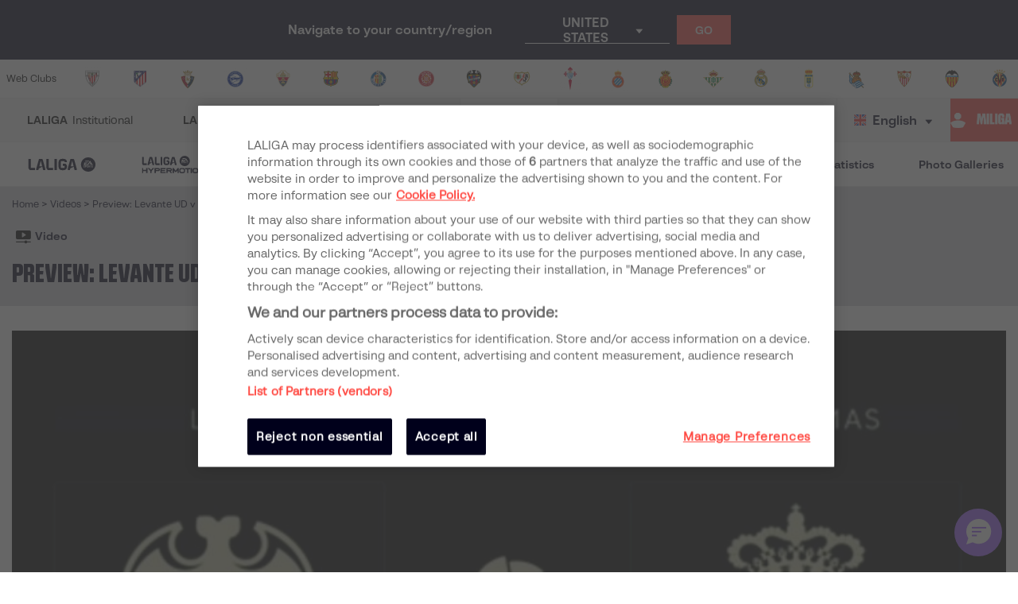

--- FILE ---
content_type: text/html; charset=utf-8
request_url: https://www.laliga.com/en-CA/videos/11-14
body_size: 26846
content:
<!DOCTYPE html><html lang="en"><head><link href="https://assets.laliga.com/assets/sprites/shield-sprite.css?20251002124452881729" rel="stylesheet"/><link href="https://assets.laliga.com/assets/public/fonts/fonts.css?20260105104330" rel="stylesheet"/><link rel="preconnect" href="https://apim.laliga.com/public-service" crossorigin="anonymous"/><meta name="apple-itunes-app" content="app-id=968915185"/><link rel="icon" href="https://assets.laliga.com/assets/public/logos/favicon.ico"/><script type="text/javascript">!function(c,a){var b=a.createElement("script");b.type="text/javascript",b.crossorigin="anonymous",b.a,sync=!0,b.src="https://content.zeotap.com/sdk/idp.min.js",b.onload=function(){},(a=a.getElementsByTagName("script")[0]).parentNode.insertBefore(b,a),function(c,b,d){for(var a=0;a<b.length;a++)!function(a){c[a]=function(){c["_q"].push([a].concat(Array.prototype.slice.call(arguments,0)))}}(b[a])}(a=c.zeotap||{_q:[],_qcmp:[]},["callMethod"],"_q"),c.zeotap=a,c.zeotap.callMethod("init",{partnerId:"bc1e256c-390b-4295-a4ce-789998f5b409"},{useConsent:!0},{checkForCMP:!0},{partner_dom:"https://www.laliga.com"})}(window,document)</script><script>
            window.dataLayer = window.dataLayer || [];
            window.dataLayer.push({
            originalLocation: document.location.protocol + '//' +
            document.location.hostname +
            document.location.pathname +
            document.location.search
            });
          </script><script id="gtm-js" async="" src="https://www.googletagmanager.com/gtm.js?id=GTM-5TTHMSV"></script><script>
            window.dataLayer = window.dataLayer || [];
            function gtag(){dataLayer.push(arguments);}
            gtag('js', new Date());
            gtag('config', 'GTM-5TTHMSV');
            (function intercept() {
    const qs = document.querySelector('#gtm-js');

    if (qs !== null) {
      qs.addEventListener('load', function () {
        // console.log('GTM loaded')
        return 'GTM loaded';
      });
    }
  })()
          </script><meta name="viewport" content="width=device-width"/><meta charSet="utf-8"/><meta name="twitter:card" content="summary_large_image"/><meta name="twitter:site" content="@laliga"/><meta name="twitter:creator" content="@laliga"/><meta property="og:type" content="website"/><meta property="og:site_name" content="Página web oficial de LALIGA | LALIGA"/><script type="application/ld+json">
  {
    "@context": "https://schema.org",
    "@type":"SiteNavigationElement",
    "@id":"LALIGA",
    "name": "LALIGA EA SPORTS",
    "url": "https://www.laliga.com/en-CA/laliga-easports"
  }</script><script type="application/ld+json">
  {
    "@context": "https://schema.org",
    "@type":"SiteNavigationElement",
    "@id":"LALIGA",
    "name": "LALIGA HYPERMOTION",
    "url": "https://www.laliga.com/en-CA/laliga-hypermotion"
  }</script><script type="application/ld+json">
  {
    "@context": "https://schema.org",
    "@type":"SiteNavigationElement",
    "@id":"LALIGA",
    "name": "Liga F Moeve",
    "url": "https://www.laliga.com/en-CA/futbol-femenino"
  }</script><script type="application/ld+json">
  {
    "@context": "https://schema.org",
    "@type":"SiteNavigationElement",
    "@id":"LALIGA",
    "name": "LALIGA GENUINE MOEVE",
    "url": "https://www.laliga.com/en-CA/laliga-genuine"
  }</script><script type="application/ld+json">
  {
    "@context": "https://schema.org",
    "@type":"SiteNavigationElement",
    "@id":"LALIGA",
    "name": "LALIGA Videos",
    "url": "https://www.laliga.com/en-CA/videos"
  }</script><script type="application/ld+json">
  {
    "@context": "https://schema.org",
    "@type":"SiteNavigationElement",
    "@id":"LALIGA",
    "name": "LALIGA News",
    "url": "https://www.laliga.com/en-CA/news"
  }</script><script type="application/ld+json">
  {
    "@context": "https://schema.org",
    "@type":"SiteNavigationElement",
    "@id":"LALIGA",
    "name": "LALIGA Stats",
    "url": "https://www.laliga.com/en-CA/stats/laliga-easports/scorers"
  }</script><script type="application/ld+json">
  {
    "@context": "https://schema.org",
    "@type":"SiteNavigationElement",
    "@id":"LALIGA",
    "name": "LALIGA Photo Galleries",
    "url": "https://www.laliga.com/en-CA/multimedia"
  }</script><script type="application/ld+json">
  {
    "@context": "http://schema.org",
    "@type": "WebPage",
    "name": "LALIGA official website | LALIGA",
    "url": "https://www.laliga.com/en-CA",
    "description": "All the information of LALIGA EA SPORTS, LALIGA HYPERMOTION, and Liga F Moeve: schedules, results, standings, news, statistics, and much more"
  }</script><link href="https://www.laliga.com/videos/previa-del-levante-ud-ud-las-palmas" hrefLang="es" rel="alternate" type="text/html"/><link href="https://www.laliga.com/en-GB/videos/11-14" hrefLang="en" rel="alternate" type="text/html"/><link href="https://www.laliga.com/en-GB/videos/11-14" hrefLang="x-default" rel="alternate"/><title>Preview: Levante UD v UD Las Palmas | LALIGA</title><meta name="robots" content="index,follow"/><meta name="googlebot" content="index,follow"/><meta name="description" content="El Ciutat de València se prepara para un duelo vital en la pugna por la permanencia en LaLiga Santander. Los granotas quieren aumentar su distancia y dar un paso de gigante hacia el objetivo, pero los canarios no les pondrán las cosas sencillas."/><meta property="og:title" content="Preview: Levante UD v UD Las Palmas"/><meta property="og:description" content="El Ciutat de València se prepara para un duelo vital en la pugna por la permanencia en LaLiga Santander. Los granotas quieren aumentar su distancia y dar un paso de gigante hacia el objetivo, pero los canarios no les pondrán las cosas sencillas."/><meta property="og:url" content="https://www.laliga.com/en-GB/videos/11-14"/><meta property="og:image" content="https://assets.laliga.com/assets/2020/01/27/xlarge/e13bde1e0906184710lev.png.jpeg"/><meta property="og:image:alt" content="Preview: Levante UD v UD Las Palmas"/><meta property="og:locale" content="en"/><link rel="canonical" href="https://www.laliga.com/en-GB/videos/11-14"/><script type="application/ld+json">
  {
    "@context": "http://schema.org",
    "@type": "VideoObject",
    "url": "https://www.laliga.com/videos/11-14",
    "embedUrl": "https://www.youtube.com/watch?v=HxytTARfdjo",
    "name": "Preview: Levante UD v UD Las Palmas",
    "description": "El Ciutat de València se prepara para un duelo vital en la pugna por la permanencia en LaLiga Santander. Los granotas quieren aumentar su distancia y dar un paso de gigante hacia el objetivo, pero los canarios no les pondrán las cosas sencillas.",
    "thumbnailUrl": ["https://assets.laliga.com/assets/2020/01/27/xlarge/e13bde1e0906184710lev.png.jpeg"],
    "uploadDate": "2018-04-06T19:00:00+00:00",
    "duration": "PT1M50S"
  }</script><script type="application/ld+json">
  {
    "@context": "http://schema.org",
    "@type": "BreadcrumbList",
    "itemListElement": [
      {
          "@type": "ListItem",
          "item":
            {
              "@id": "videos",
              "name": "Videos"
            },
          "position": "0"
          }
     ]
  }</script><script type="application/ld+json">
  {
    "@context": "http://schema.org",
    "@type": "ItemList",
    "itemListElement": [
      {
        "@context": "http://schema.org",
        "@type": "VideoObject",
        "url": "https://www.laliga.com/videos/14-5",
        "embedUrl": "https://www.youtube.com/watch?v=eSdff_pWB64",
        "name": "Previa UD Las Palmas - Getafe",
        "description": "El Getafe aterriza en Las Palmas con un solo objetivo en mente: Europa. Con el Sevilla, el Girona, la Real Sociedad, el Celta y el Eibar al acecho, los de  Bordalás no pueden permitirse ningún tropiezo. Enfrente, tendrá a Las Palmas. El cuadro canario, ya descendido, busca acabar la temporada de la mejor forma posible.",
        "thumbnailUrl": ["https://assets.laliga.com/assets/2020/01/27/xlarge/9edf8f36c404194035previa-las-palmas---geta.jpeg"],
        "uploadDate": "2018-05-03T15:42:00+00:00",
        "duration": "PT1M",
        "position": 1
      },{
        "@context": "http://schema.org",
        "@type": "VideoObject",
        "url": "https://www.laliga.com/videos/9tcsmq13aju",
        "embedUrl": "https://www.youtube.com/watch?v=9TcsmQ13AJU",
        "name": "Preview: D. Alavés v Getafe CF",
        "description": "Mendizorroza será el escenario de un enfrentamiento en el que vascos y madrileños buscarán una victoria que les deje prácticamente al borde de asegurar su presencia en LaLiga Santander una campaña más.",
        "thumbnailUrl": ["https://assets.laliga.com/assets/2020/01/27/xlarge/c7dd43f3da06183140ala.png.jpeg"],
        "uploadDate": "2018-04-06T21:30:00+00:00",
        "duration": "PT40S",
        "position": 2
      },{
        "@context": "http://schema.org",
        "@type": "VideoObject",
        "url": "https://www.laliga.com/videos/tkcnac2umug",
        "embedUrl": "https://www.youtube.com/watch?v=tkcnac2UmUg",
        "name": "Preview: RC Celta v Sevilla FC",
        "description": "Balaídos acoge un duelo directo en la lucha por los puestos de acceso a las competiciones europeas entre gallegos y andaluces que podría ser decisivo para ambos.",
        "thumbnailUrl": ["https://assets.laliga.com/assets/2020/01/27/xlarge/36d06f69b806184125cel.png.jpeg"],
        "uploadDate": "2018-04-06T21:30:00+00:00",
        "duration": "PT1M4S",
        "position": 3
      }
    ]
  }</script><meta name="next-head-count" content="33"/><link rel="preload" href="/_next/static/css/45f495d3f0d0447c8265.css" as="style"/><link rel="stylesheet" href="/_next/static/css/45f495d3f0d0447c8265.css" data-n-g=""/><noscript data-n-css=""></noscript><link rel="preload" href="/_next/static/chunks/f54b42984bfe4d114461fcea2710af414ac1fe74.ef3e35637172de0527e3.js" as="script"/><link rel="preload" href="/_next/static/chunks/302.7349e987ffba0dffa1c7.js" as="script"/><link rel="preload" href="/_next/static/chunks/webpack-a2639e58742fec4dc231.js" as="script"/><link rel="preload" href="/_next/static/chunks/framework.6c2884e1927893ca3e5e.js" as="script"/><link rel="preload" href="/_next/static/chunks/commons.5021ceb3fa6489e67cf2.js" as="script"/><link rel="preload" href="/_next/static/chunks/4ecf06952d069ab3c7d9a5e62fa8480e7e97923c.092ad8695398b39defdf.js" as="script"/><link rel="preload" href="/_next/static/chunks/main-1689d97d4fa32a7c9550.js" as="script"/><link rel="preload" href="/_next/static/chunks/2852872c.e5cfbd1585a6e5fe62e8.js" as="script"/><link rel="preload" href="/_next/static/chunks/75fc9c18.c5f381fba2b0f9a9f346.js" as="script"/><link rel="preload" href="/_next/static/chunks/ea88be26.0fd0d92db7cc91da2052.js" as="script"/><link rel="preload" href="/_next/static/chunks/a8562542f8727ed9be455b3f30fa81d6f2dceb6e.6346a881753cf2079ff4.js" as="script"/><link rel="preload" href="/_next/static/chunks/1a45826aee377bdb87eaac2899916ae15e1455f1.b05a36a2da6fb04eac8b.js" as="script"/><link rel="preload" href="/_next/static/chunks/acdf718b03eb4cc038bc2d7ef653bb24f0b87b97.2f526853672bd7913ac2.js" as="script"/><link rel="preload" href="/_next/static/chunks/0dbd1b916b752becdd0ada597133fb02623ee0af.eddf1844e27a50ba3cdd.js" as="script"/><link rel="preload" href="/_next/static/chunks/1fe6954eb7810bcc79e27e0445234dc120356055.b6795be539507e093630.js" as="script"/><link rel="preload" href="/_next/static/chunks/9d6b15d36f5f9b8ca22a9cc3a39b95549a20f6fa.c03e5aa89f11378cd2a4.js" as="script"/><link rel="preload" href="/_next/static/chunks/a240602fa744733739f8e379e370dc68ec49ffef.0f318a9e6e828ec4f71f.js" as="script"/><link rel="preload" href="/_next/static/chunks/450b16951b59435b0ed8099490fd36932ae7e4bb.7cbf07ae51f38b65916b.js" as="script"/><link rel="preload" href="/_next/static/chunks/98d273a27a9727a3e0d08247f5b18a0a3c199e85.c163e4854112403a1a69.js" as="script"/><link rel="preload" href="/_next/static/chunks/2d8c931b9e9245452765d5a5eff1b50100f31223.4693a38e41500fc042a0.js" as="script"/><link rel="preload" href="/_next/static/chunks/86ca968da82c78b0f8ea0bed177d53bb42dff312.43c3e91f0e5c0e56beb1.js" as="script"/><link rel="preload" href="/_next/static/chunks/cccea2539d6644d5a9d227d490b40fc003bb67b1.ecf5750abc4ff9e84f65.js" as="script"/><link rel="preload" href="/_next/static/chunks/912d2c3585464d686fa135e61286417482aad699.79dc8269c49a79909e43.js" as="script"/><link rel="preload" href="/_next/static/chunks/313f912ec583be97c6c04d9675f49efc36aa677d.3e12a608f4feda84a263.js" as="script"/><link rel="preload" href="/_next/static/chunks/8ed9b8c56fc202edbdee135ef9e362bd98e59101.ff283d7c6d6a527b4b59.js" as="script"/><link rel="preload" href="/_next/static/chunks/0b0234f0b6669810b6260f41289b6c26d2999ccf.495d3668d4fdf37e776d.js" as="script"/><link rel="preload" href="/_next/static/chunks/11f88f2624bf51678fa2326c950c883e622a6d46.3cad5c1e105cb9710827.js" as="script"/><link rel="preload" href="/_next/static/chunks/62c0ecb353708afda938589a768f7266ac491d16.370120449b7d1c258fb9.js" as="script"/><link rel="preload" href="/_next/static/chunks/pages/_app-152066e3a98c1acac015.js" as="script"/><link rel="preload" href="/_next/static/chunks/e51a5d7505e359277891f3eb2341a76cf75aa818.0b17c1c0a7d854431efc.js" as="script"/><link rel="preload" href="/_next/static/chunks/9a712da8b51b8e998227eec5e4e4d68a6519f20c.1b537f9f772a2b5cbf56.js" as="script"/><link rel="preload" href="/_next/static/chunks/e9cd0df2be085bba2999d1380f4b5c025f61ee73.0184a3fd6c3c642b8e38.js" as="script"/><link rel="preload" href="/_next/static/chunks/c975efbaa048498388faf75268745c26944b5815.b2f37b1f01da36ea12cf.js" as="script"/><link rel="preload" href="/_next/static/chunks/7677cb4cc53a55d20270f862b88e90ba599de607.be5fdd46bbc6cc060074.js" as="script"/><link rel="preload" href="/_next/static/chunks/pages/videos/single-625260ffb16601e460f7.js" as="script"/><style data-styled="" data-styled-version="5.3.11">*{margin:0;padding:0;box-sizing:border-box;font-family:'LaLiga Text',Arial,Helvetica,sans-serif;}/*!sc*/
html{width:100%;min-height:100%;-webkit-scroll-behavior:smooth;-moz-scroll-behavior:smooth;-ms-scroll-behavior:smooth;scroll-behavior:smooth;}/*!sc*/
a{-webkit-text-decoration:none;text-decoration:none;color:inherit;cursor:pointer;-webkit-transition:opacity 0.3s;transition:opacity 0.3s;}/*!sc*/
a:hover{opacity:0.7;}/*!sc*/
body{width:100%;height:100%;background:white;margin:0;box-sizing:border-box;}/*!sc*/
.overflowHidden{overflow:hidden;}/*!sc*/
a,abbr,acronym,address,applet,article,aside,audio,b,big,blockquote,body,canvas,caption,center,cite,code,dd,del,details,dfn,div,dl,dt,em,embed,fieldset,figcaption,figure,footer,form,h1,h2,h3,h4,h5,h6,header,hgroup,html,i,iframe,img,ins,kbd,label,legend,li,mark,menu,nav,object,ol,output,p,pre,q,ruby,s,samp,section,small,span,strike,strong,sub,summary,sup,table,tbody,td,tfoot,th,thead,time,tr,tt,u,ul,var,video{margin:0;padding:0;border:0;font-size:100%;vertical-align:baseline;outline:0;}/*!sc*/
button:focus,input:focus,select:focus,textarea:focus{outline:0;}/*!sc*/
article,aside,details,figcaption,figure,footer,header,hgroup,menu,nav,section{display:block;}/*!sc*/
body{line-height:1;}/*!sc*/
ol,ul{list-style:none;}/*!sc*/
blockquote,q{quotes:none;}/*!sc*/
blockquote:after,blockquote:before,q:after,q:before{content:'';content:none;}/*!sc*/
table{border-collapse:collapse;border-spacing:0;}/*!sc*/
a{-webkit-text-decoration:none;text-decoration:none;}/*!sc*/
textarea{resize:none;}/*!sc*/
.clearfix:after{visibility:hidden;display:block;font-size:0;content:" ";clear:both;height:0;}/*!sc*/
* html .clearfix{height:1%;}/*!sc*/
.clearfix{display:block;}/*!sc*/
*{-moz-box-sizing:border-box;-webkit-box-sizing:border-box;box-sizing:border-box;}/*!sc*/
body{-webkit-font-smoothing:antialiased;-moz-osx-font-smoothing:grayscale;text-rendering:optimizeLegibility;-webkit-tap-highlight-color:rgba(0,0,0,0);-webkit-text-size-adjust:100%;}/*!sc*/
a.active,a.focus,a.visited,a.hover{-webkit-text-decoration:none;text-decoration:none;}/*!sc*/
input,label,select,button,textarea{margin:0;border:0;padding:0;display:inline-block;vertical-align:middle;white-space:normal;background:none;line-height:1;font-size:13px;font-family:'LaLiga Text';}/*!sc*/
input:focus{outline:0;}/*!sc*/
input,textarea{-webkit-box-sizing:border-box;-moz-box-sizing:border-box;box-sizing:border-box;}/*!sc*/
button,input[type=reset],input[type=button],input[type=submit],input[type=checkbox],input[type=radio],select{-webkit-box-sizing:border-box;-moz-box-sizing:border-box;box-sizing:border-box;}/*!sc*/
input[type=checkbox],input[type=radio]{width:13px;height:13px;}/*!sc*/
input[type=search]{-webkit-box-sizing:border-box;-moz-box-sizing:border-box;box-sizing:border-box;}/*!sc*/
::-webkit-search-decoration{display:none;}/*!sc*/
button,input[type="reset"],input[type="button"],input[type="submit"]{overflow:visible;width:auto;}/*!sc*/
::-webkit-file-upload-button{padding:0;border:0;background:none;}/*!sc*/
textarea{vertical-align:top;overflow:auto;}/*!sc*/
select[multiple]{vertical-align:top;}/*!sc*/
input[type="search"]::-webkit-search-decoration,input[type="search"]::-webkit-search-cancel-button,input[type="search"]::-webkit-search-results-button,input[type="search"]::-webkit-search-results-decoration{display:none;}/*!sc*/
input,label,select,button,textarea{-webkit-border-radius:0;-moz-border-radius:0;border-radius:0;}/*!sc*/
input[type=range]{-webkit-appearance:none;width:100%;}/*!sc*/
input[type=range]::-webkit-slider-thumb{-webkit-appearance:none;}/*!sc*/
input[type=range]:focus{outline:none;}/*!sc*/
input[type=range]::-ms-track{width:100%;cursor:pointer;background:transparent;border-color:transparent;color:transparent;}/*!sc*/
data-styled.g1[id="sc-global-srkNb1"]{content:"sc-global-srkNb1,"}/*!sc*/
.fpSspd{display:block;position:fixed;top:0px;left:0px;width:100vw;height:100vh;background-color:#000000a1;z-index:99999;display:-webkit-box;display:-webkit-flex;display:-ms-flexbox;display:flex;-webkit-align-items:center;-webkit-box-align:center;-ms-flex-align:center;align-items:center;-webkit-box-pack:center;-webkit-justify-content:center;-ms-flex-pack:center;justify-content:center;}/*!sc*/
.fpSspd.show{opacity:0;-webkit-animation:lbWRkT 0.3s ease-in;animation:lbWRkT 0.3s ease-in;-webkit-animation-delay:0.4s;animation-delay:0.4s;-webkit-animation-fill-mode:forwards;animation-fill-mode:forwards;}/*!sc*/
.fpSspd.hide{display:none;}/*!sc*/
data-styled.g2[id="styled__SpinnerContainer-sc-uwgd15-0"]{content:"fpSspd,"}/*!sc*/
.eqKEoH{font-family:'font-laliga';text-align:center;font-size:1.5rem;color:black;margin:0 5px;}/*!sc*/
.jEmzdD{font-family:'font-laliga';text-align:center;font-size:1.2rem;color:#00001b;margin:0 5px;}/*!sc*/
.kIoxBI{font-family:'font-laliga';text-align:center;font-size:0.4rem;color:#00001b;margin:0 5px;}/*!sc*/
.fcFMVW{font-family:'font-laliga';text-align:center;font-size:1.2rem;color:#00001b;margin:0px;}/*!sc*/
.fVlOEb{font-family:'font-laliga';text-align:center;font-size:0.4rem;color:black;margin:0 5px;}/*!sc*/
.dOHtaX{font-family:'font-laliga';text-align:center;font-size:0.8rem;color:transparent;margin:0px;}/*!sc*/
.gEpDID{font-family:'font-laliga';text-align:center;font-size:1rem;color:#00001b;margin:0 5px;}/*!sc*/
.emVBPI{font-family:'font-laliga';text-align:center;font-size:1rem;color:#FFFFFF;margin:0 5px;}/*!sc*/
.iLnnJw{font-family:'font-laliga';text-align:center;font-size:1rem;color:black;margin:0 5px;}/*!sc*/
.cVmsnV{font-family:'font-laliga';text-align:center;font-size:1rem;color:#FFFFFF;margin:0px;}/*!sc*/
.hNBWVf{font-family:'font-laliga';text-align:center;font-size:1rem;color:currentColor;margin:0 5px;}/*!sc*/
.kxrJHn{font-family:'font-laliga';text-align:center;font-size:1rem;color:#47475B;margin:0 5px;}/*!sc*/
data-styled.g4[id="styled__IconRegularContainer-sc-1lapsw7-0"]{content:"eqKEoH,jEmzdD,kIoxBI,fcFMVW,fVlOEb,dOHtaX,gEpDID,emVBPI,iLnnJw,cVmsnV,hNBWVf,kxrJHn,"}/*!sc*/
.coeclD{height:auto;max-width:100%;opacity:0;-webkit-animation-name:jBcSpD;animation-name:jBcSpD;-webkit-animation-duration:300ms;animation-duration:300ms;-webkit-animation-timing-function:ease-out;animation-timing-function:ease-out;-webkit-animation-iteration-count:1;animation-iteration-count:1;-webkit-animation-direction:normal;animation-direction:normal;-webkit-animation-fill-mode:forwards;animation-fill-mode:forwards;}/*!sc*/
data-styled.g5[id="styled__ImageStyled-sc-17v9b6o-0"]{content:"coeclD,"}/*!sc*/
.dZBYKf{width:100%;max-width:400px;height:100%;display:-webkit-box;display:-webkit-flex;display:-ms-flexbox;display:flex;-webkit-box-pack:center;-webkit-justify-content:center;-ms-flex-pack:center;justify-content:center;background-color:transparent;}/*!sc*/
.dZBYKf > svg{width:80px;height:auto;}/*!sc*/
.dZBYKf > svg .llv-claim{display:none;}/*!sc*/
.dZBYKf > svg .llv-claim.llv-claim-en{display:initial;}/*!sc*/
.dZBYKf > svg .llv-character,.dZBYKf > svg .llh-character,.dZBYKf > svg .llg-character,.dZBYKf > svg .llg-character-detail{fill:#FFFFFF;}/*!sc*/
.bvkmqV{width:100%;max-width:400px;height:100%;display:-webkit-box;display:-webkit-flex;display:-ms-flexbox;display:flex;-webkit-box-pack:start;-webkit-justify-content:flex-start;-ms-flex-pack:start;justify-content:flex-start;background-color:transparent;}/*!sc*/
.bvkmqV > svg{width:100%;height:auto;}/*!sc*/
.bvkmqV > svg .llv-claim{display:none;}/*!sc*/
.bvkmqV > svg .llv-claim.llv-claim-en{display:initial;}/*!sc*/
.bvkmqV > svg .llv-character,.bvkmqV > svg .llv-petal,.bvkmqV > svg .llv-backball{fill:#ffffff;}/*!sc*/
.bvkmqV > svg .llv-frontball{fill:transparent;}/*!sc*/
.bDvGCU{width:100%;max-width:400px;height:100%;display:-webkit-box;display:-webkit-flex;display:-ms-flexbox;display:flex;-webkit-box-pack:start;-webkit-justify-content:flex-start;-ms-flex-pack:start;justify-content:flex-start;background-color:white;}/*!sc*/
.bDvGCU > svg{width:134px;height:auto;}/*!sc*/
.bDvGCU > svg .llv-claim{display:none;}/*!sc*/
.bDvGCU > svg .llv-claim.llv-claim-en{display:initial;}/*!sc*/
data-styled.g6[id="styled__LogoLaLigaContainer-sc-1yhlepi-0"]{content:"dZBYKf,bvkmqV,bDvGCU,"}/*!sc*/
.eMQpft{font-family:'LaLiga Text';font-size:9px;line-height:120%;font-weight:400;}/*!sc*/
.dUHLTw{font-family:'LaLiga Headline VF';font-variation-settings:'wght' 600,'wdth' 600;font-size:18px;line-height:100%;font-weight:400;}/*!sc*/
@media (min-width:767px){.dUHLTw{font-size:18px;}}/*!sc*/
.kNfrPo{font-family:'LaLiga Text Bold';font-size:18px;line-height:120%;font-weight:400;}/*!sc*/
.bXXfZR{font-family:'LaLiga Text';font-size:18px;line-height:120%;font-weight:400;}/*!sc*/
.XgneW{color:#00001b;font-family:'LaLiga Text Bold';font-size:16px;line-height:120%;font-weight:400;}/*!sc*/
.dvPPSE{color:#00001b;font-family:'LaLiga Text Bold';font-size:18px;line-height:120%;font-weight:400;}/*!sc*/
.cXpDBb{color:#FFFFFF;font-family:'LaLiga Text Bold';font-size:18px;line-height:120%;font-weight:400;}/*!sc*/
.iaVmTi{color:#FFFFFF;text-transform:uppercase;font-family:'LaLiga Text Bold';font-size:12px;line-height:120%;font-weight:400;}/*!sc*/
.cNKPWT{font-weight:400;}/*!sc*/
.dLyMQu{font-family:'LaLiga Text Bold';font-size:14px;line-height:100%;font-weight:400;}/*!sc*/
.inCiWN{font-family:'LaLiga Headline VF';font-variation-settings:'wght' 800,'wdth' 440;font-size:26px;line-height:100%;font-weight:400;}/*!sc*/
@media (min-width:767px){.inCiWN{font-size:32px;}}/*!sc*/
.hOVgXP{color:#00001b;text-transform:uppercase;font-family:'LaLiga Text Bold';font-size:10px;line-height:120%;font-weight:400;}/*!sc*/
.fiUwUw{color:#00001b;font-family:'LaLiga Headline VF';font-variation-settings:'wght' 800,'wdth' 440;font-size:26px;line-height:100%;font-weight:400;}/*!sc*/
@media (min-width:767px){.fiUwUw{font-size:40px;}}/*!sc*/
.iBRpyN{color:#00001b;font-family:'LaLiga Text';font-size:14px;line-height:120%;font-weight:400;}/*!sc*/
.jJcLzC{color:#00001b;text-transform:uppercase;font-family:'LaLiga Headline VF';font-variation-settings:'wght' 800,'wdth' 440;font-size:26px;line-height:100%;font-weight:400;}/*!sc*/
@media (min-width:767px){.jJcLzC{font-size:32px;}}/*!sc*/
.lkqXsA{color:#00001b;font-family:'LaLiga Text Bold';font-size:14px;line-height:120%;font-weight:400;}/*!sc*/
.expkAw{color:#00001b;font-family:'LaLiga Headline VF';font-variation-settings:'wght' 600,'wdth' 440;font-size:28px;line-height:100%;font-weight:400;}/*!sc*/
.jkchxs{color:#FFFFFF;text-transform:uppercase;font-family:'LaLiga Text Bold';font-size:10px;line-height:120%;font-weight:400;}/*!sc*/
.gyWQDV{color:#00001b;font-family:'LaLiga Text';font-size:10px;line-height:120%;font-weight:400;}/*!sc*/
.fCNBIV{color:#70707F;text-align:center;font-family:'LaLiga Text Bold';font-size:14px;line-height:120%;font-weight:400;}/*!sc*/
.kLQLaX{color:#FFFFFF;font-family:'LaLiga Text Bold';font-size:14px;line-height:120%;font-weight:400;}/*!sc*/
.qpcHK{font-family:'LaLiga Text Bold';font-size:12px;line-height:120%;font-weight:400;}/*!sc*/
data-styled.g9[id="styled__TextStyled-sc-1mby3k1-0"]{content:"eMQpft,dUHLTw,kNfrPo,bXXfZR,XgneW,dvPPSE,cXpDBb,iaVmTi,cNKPWT,dLyMQu,inCiWN,hOVgXP,fiUwUw,iBRpyN,jJcLzC,lkqXsA,expkAw,jkchxs,gyWQDV,fCNBIV,kLQLaX,qpcHK,"}/*!sc*/
.hIINQc{padding:0;background:#00001b;display:-webkit-inline-box;display:-webkit-inline-flex;display:-ms-inline-flexbox;display:inline-flex;height:24px;}/*!sc*/
.hIINQc i{display:-webkit-box;display:-webkit-flex;display:-ms-flexbox;display:flex;-webkit-align-items:center;-webkit-box-align:center;-ms-flex-align:center;align-items:center;-webkit-box-pack:center;-webkit-justify-content:center;-ms-flex-pack:center;justify-content:center;width:24px;height:100%;background-color:#E32D38;}/*!sc*/
.hIINQc p{background-color:#FFFFFF;padding:0.25rem 0.5rem;display:-webkit-box;display:-webkit-flex;display:-ms-flexbox;display:flex;-webkit-align-items:center;-webkit-box-align:center;-ms-flex-align:center;align-items:center;}/*!sc*/
data-styled.g12[id="styled__IconInfoOuterContainer-sc-u5pz8e-0"]{content:"hIINQc,"}/*!sc*/
.lhnpuf{display:-webkit-inline-box;display:-webkit-inline-flex;display:-ms-inline-flexbox;display:inline-flex;-webkit-align-items:center;-webkit-box-align:center;-ms-flex-align:center;align-items:center;gap:8px;font-size:14px;line-height:1;color:#FF4B44;padding:0;}/*!sc*/
.lhnpuf > span{font-weight:bold;text-transform:uppercase;color:#FF4B44;-webkit-order:1;-ms-flex-order:1;order:1;font-family:'LaLiga Text Bold';font-size:14px;line-height:100%;}/*!sc*/
.iXpUnG{display:-webkit-inline-box;display:-webkit-inline-flex;display:-ms-inline-flexbox;display:inline-flex;-webkit-align-items:center;-webkit-box-align:center;-ms-flex-align:center;align-items:center;gap:8px;font-size:14px;line-height:1;color:#FF4B44;padding:0;}/*!sc*/
.iXpUnG > span{font-weight:bold;text-transform:uppercase;color:#FF4B44;-webkit-order:1;-ms-flex-order:1;order:1;}/*!sc*/
data-styled.g13[id="styled__ShareContainer-sc-11cyova-0"]{content:"lhnpuf,iXpUnG,"}/*!sc*/
.hCNjSU{position:relative;display:-webkit-box;display:-webkit-flex;display:-ms-flexbox;display:flex;-webkit-align-items:center;-webkit-box-align:center;-ms-flex-align:center;align-items:center;font-size:16px;line-height:1;}/*!sc*/
@media (max-width:767px){.hCNjSU{margin-left:0;}}/*!sc*/
data-styled.g14[id="styled__IconsContainer-sc-11cyova-1"]{content:"hCNjSU,"}/*!sc*/
.cLnmsn{display:-webkit-box;display:-webkit-flex;display:-ms-flexbox;display:flex;-webkit-align-items:center;-webkit-box-align:center;-ms-flex-align:center;align-items:center;-webkit-box-pack:center;-webkit-justify-content:center;-ms-flex-pack:center;justify-content:center;}/*!sc*/
@media (max-width:767px){.cLnmsn{padding:10px;}.cLnmsn i{margin:0;}}/*!sc*/
data-styled.g15[id="styled__MainIconContainer-sc-11cyova-2"]{content:"cLnmsn,"}/*!sc*/
.gJOFZc{display:-webkit-box;display:-webkit-flex;display:-ms-flexbox;display:flex;-webkit-align-items:center;-webkit-box-align:center;-ms-flex-align:center;align-items:center;-webkit-box-pack:center;-webkit-justify-content:center;-ms-flex-pack:center;justify-content:center;pointer-events:none;opacity:0;position:absolute;top:50%;left:0;-webkit-transform:translateY(-50%);-ms-transform:translateY(-50%);transform:translateY(-50%);-webkit-transition:opacity 0.3s;transition:opacity 0.3s;-webkit-filter:drop-shadow(0px 8px 12px rgba(0,0,0,0.25));filter:drop-shadow(0px 8px 12px rgba(0,0,0,0.25));z-index:100;-webkit-flex-direction:column;-ms-flex-direction:column;flex-direction:column;top:unset;bottom:-12px;-webkit-transform:unset;-ms-transform:unset;transform:unset;}/*!sc*/
.styled__ShareContainer-sc-11cyova-0:hover .styled__RRSSContainer-sc-11cyova-3{pointer-events:initial;opacity:1;}/*!sc*/
@media (max-width:767px){.gJOFZc{display:none;}}/*!sc*/
.gSezSJ{display:-webkit-box;display:-webkit-flex;display:-ms-flexbox;display:flex;-webkit-align-items:center;-webkit-box-align:center;-ms-flex-align:center;align-items:center;-webkit-box-pack:center;-webkit-justify-content:center;-ms-flex-pack:center;justify-content:center;pointer-events:none;opacity:0;position:absolute;top:50%;left:0;-webkit-transform:translateY(-50%);-ms-transform:translateY(-50%);transform:translateY(-50%);-webkit-transition:opacity 0.3s;transition:opacity 0.3s;-webkit-filter:drop-shadow(0px 8px 12px rgba(0,0,0,0.25));filter:drop-shadow(0px 8px 12px rgba(0,0,0,0.25));z-index:100;}/*!sc*/
.styled__ShareContainer-sc-11cyova-0:hover .styled__RRSSContainer-sc-11cyova-3{pointer-events:initial;opacity:1;}/*!sc*/
@media (max-width:767px){.gSezSJ{display:none;}}/*!sc*/
data-styled.g16[id="styled__RRSSContainer-sc-11cyova-3"]{content:"gJOFZc,gSezSJ,"}/*!sc*/
.eKgvcj{background-color:white;position:relative;cursor:pointer;-webkit-flex-direction:column;-ms-flex-direction:column;flex-direction:column;top:unset;bottom:0;-webkit-transform:unset;-ms-transform:unset;transform:unset;}/*!sc*/
.eKgvcj:first-child{border-radius:100% 0 0 100%;}/*!sc*/
.eKgvcj:last-child{border-radius:0 100% 100% 0;}/*!sc*/
.eKgvcj:first-child{border-radius:100% 100% 0 0;}/*!sc*/
.eKgvcj:last-child{border-radius:0 0 100% 100%;}/*!sc*/
@media (max-width:767px){.eKgvcj{width:100%;border-radius:0 !important;padding:12px 16px;top:100vh;-webkit-transition:background-color 0.3s,top 0.3s;transition:background-color 0.3s,top 0.3s;display:-webkit-box;display:-webkit-flex;display:-ms-flexbox;display:flex;-webkit-align-items:center;-webkit-box-align:center;-ms-flex-align:center;align-items:center;}.eKgvcj:hover{background-color:#eee;}.styled__ShareButton-sc-11cyova-7 + .styled__ShareButton-sc-11cyova-7{border-top:0.75px solid #dcdcdd;}}/*!sc*/
.hAocAc{background-color:white;position:relative;cursor:pointer;}/*!sc*/
.hAocAc:first-child{border-radius:100% 0 0 100%;}/*!sc*/
.hAocAc:last-child{border-radius:0 100% 100% 0;}/*!sc*/
@media (max-width:767px){.hAocAc{width:100%;border-radius:0 !important;padding:12px 16px;top:100vh;-webkit-transition:background-color 0.3s,top 0.3s;transition:background-color 0.3s,top 0.3s;display:-webkit-box;display:-webkit-flex;display:-ms-flexbox;display:flex;-webkit-align-items:center;-webkit-box-align:center;-ms-flex-align:center;align-items:center;}.hAocAc:hover{background-color:#eee;}.styled__ShareButton-sc-11cyova-7 + .styled__ShareButton-sc-11cyova-7{border-top:0.75px solid #dcdcdd;}}/*!sc*/
data-styled.g20[id="styled__ShareButton-sc-11cyova-7"]{content:"eKgvcj,hAocAc,"}/*!sc*/
.jimnGJ{width:44px;height:44px;display:-webkit-box;display:-webkit-flex;display:-ms-flexbox;display:flex;-webkit-align-items:center;-webkit-box-align:center;-ms-flex-align:center;align-items:center;-webkit-box-pack:center;-webkit-justify-content:center;-ms-flex-pack:center;justify-content:center;padding:10px;border-radius:100%;-webkit-transition:background 0.3s;transition:background 0.3s;}/*!sc*/
.jimnGJ i{font-size:24px;margin:0;}/*!sc*/
.jimnGJ i.icon-twitter{font-size:20px;}/*!sc*/
.jimnGJ:hover{background:rgba(29,161,242,0.1);}/*!sc*/
@media (max-width:767px){.jimnGJ{width:24px;height:24px;padding:0;margin-right:12px;background:transparent !important;}}/*!sc*/
.iOuRfD{width:44px;height:44px;display:-webkit-box;display:-webkit-flex;display:-ms-flexbox;display:flex;-webkit-align-items:center;-webkit-box-align:center;-ms-flex-align:center;align-items:center;-webkit-box-pack:center;-webkit-justify-content:center;-ms-flex-pack:center;justify-content:center;padding:10px;border-radius:100%;-webkit-transition:background 0.3s;transition:background 0.3s;}/*!sc*/
.iOuRfD i{font-size:24px;margin:0;}/*!sc*/
.iOuRfD i.icon-twitter{font-size:20px;}/*!sc*/
.iOuRfD:hover{background:rgba(25,119,243,0.1);}/*!sc*/
@media (max-width:767px){.iOuRfD{width:24px;height:24px;padding:0;margin-right:12px;background:transparent !important;}}/*!sc*/
.kVRUMB{width:44px;height:44px;display:-webkit-box;display:-webkit-flex;display:-ms-flexbox;display:flex;-webkit-align-items:center;-webkit-box-align:center;-ms-flex-align:center;align-items:center;-webkit-box-pack:center;-webkit-justify-content:center;-ms-flex-pack:center;justify-content:center;padding:10px;border-radius:100%;-webkit-transition:background 0.3s;transition:background 0.3s;}/*!sc*/
.kVRUMB i{font-size:24px;margin:0;}/*!sc*/
.kVRUMB i.icon-twitter{font-size:20px;}/*!sc*/
.kVRUMB:hover{background:rgba(69,71,77,0.1);}/*!sc*/
@media (max-width:767px){.kVRUMB{width:24px;height:24px;padding:0;margin-right:12px;background:transparent !important;}}/*!sc*/
data-styled.g21[id="styled__ShareButtonInner-sc-11cyova-8"]{content:"jimnGJ,iOuRfD,kVRUMB,"}/*!sc*/
.eImEie{height:100%;min-width:0;grid-column-end:span 3;grid-row-end:span 1;display:-webkit-inline-box;display:-webkit-inline-flex;display:-ms-inline-flexbox;display:inline-flex;-webkit-flex-flow:column wrap;-ms-flex-flow:column wrap;flex-flow:column wrap;-webkit-box-pack:center;-webkit-justify-content:center;-ms-flex-pack:center;justify-content:center;justify-self:stretch;}/*!sc*/
@media (max-width:900px){.eImEie{grid-column-end:span 4;}}/*!sc*/
.kwtOZv{height:100%;min-width:0;grid-column-end:span 1;grid-row-end:span 1;}/*!sc*/
data-styled.g35[id="styled__CellStyled-sc-vl6wna-0"]{content:"eImEie,kwtOZv,"}/*!sc*/
.esSirm{width:100%;max-width:1296px;margin:0 auto;position:relative;}/*!sc*/
@media (max-width:1296px){.esSirm{padding:15px;}}/*!sc*/
@media (max-width:900px){.esSirm{padding:10px;}}/*!sc*/
data-styled.g36[id="styled__ContainerMax-sc-1ba2tmq-0"]{content:"esSirm,"}/*!sc*/
.hirMOm{width:100%;display:grid;height:auto;grid-auto-rows:minmax(20px,auto);grid-auto-flow:row;grid-template-columns:repeat(4,1fr);grid-gap:8px;-webkit-column-gap:20px;column-gap:20px;row-gap:60px;}/*!sc*/
@media (max-width:900px){.hirMOm{row-gap:40px;}}/*!sc*/
@media (max-width:767px){.hirMOm{row-gap:20px;}}/*!sc*/
data-styled.g37[id="styled__GridStyled-sc-skzs8h-0"]{content:"hirMOm,"}/*!sc*/
.cFWgIq{height:18px;background-color:#FF4B44;display:-webkit-box;display:-webkit-flex;display:-ms-flexbox;display:flex;-webkit-box-pack:center;-webkit-justify-content:center;-ms-flex-pack:center;justify-content:center;-webkit-align-items:center;-webkit-box-align:center;-ms-flex-align:center;align-items:center;-webkit-flex-shrink:0;-ms-flex-negative:0;flex-shrink:0;z-index:1;border-radius:16px;padding:4px 12px;}/*!sc*/
data-styled.g46[id="styled__NewCompetitionTitle-sc-1gfnwsr-0"]{content:"cFWgIq,"}/*!sc*/
.jjldrS{width:calc(100% - 199px);height:100%;padding:1% 3%;}/*!sc*/
.jjldrS .info-detail{display:-webkit-box;display:-webkit-flex;display:-ms-flexbox;display:flex;-webkit-align-items:center;-webkit-box-align:center;-ms-flex-align:center;align-items:center;-webkit-flex-wrap:wrap;-ms-flex-wrap:wrap;flex-wrap:wrap;gap:8px;}/*!sc*/
.jjldrS a{color:#FFFFFF;display:block;}/*!sc*/
@media (max-width:1024px){.jjldrS{width:100%;}}/*!sc*/
@media (max-width:767px){.jjldrS{height:auto;padding:10px 0;}}/*!sc*/
data-styled.g47[id="styled__NewInfoContainer-sc-1gfnwsr-1"]{content:"jjldrS,"}/*!sc*/
.jBPaCy{width:100%;background:#FFFFFF;display:-webkit-box;display:-webkit-flex;display:-ms-flexbox;display:flex;-webkit-box-pack:justify;-webkit-justify-content:space-between;-ms-flex-pack:justify;justify-content:space-between;-webkit-align-items:center;-webkit-box-align:center;-ms-flex-align:center;align-items:center;padding-bottom:32px;border-inline:1px solid #EAEAEA;border-bottom:1px solid #EAEAEA;}/*!sc*/
data-styled.g50[id="styled__SubBar-sc-6psvg0-0"]{content:"jBPaCy,"}/*!sc*/
.UJLXI{pointer-events:none;width:100%;}/*!sc*/
@media (max-width:420px){.UJLXI{padding-left:12px;}}/*!sc*/
data-styled.g51[id="styled__NoLink-sc-6psvg0-1"]{content:"UJLXI,"}/*!sc*/
.hFkPlt{width:100%;display:-webkit-box;display:-webkit-flex;display:-ms-flexbox;display:flex;-webkit-align-items:center;-webkit-box-align:center;-ms-flex-align:center;align-items:center;-webkit-box-pack:end;-webkit-justify-content:flex-end;-ms-flex-pack:end;justify-content:flex-end;padding:32px 32px 12px 0;position:relative;background-color:#FFFFFF;border-inline:1px solid #EAEAEA;}/*!sc*/
data-styled.g52[id="styled__ImgBar-sc-6psvg0-2"]{content:"hFkPlt,"}/*!sc*/
.ecOiPu{opacity:1;position:relative;width:100%;background:transparent;border:1px solid transparent;padding-left:0.5rem;padding-right:0.5rem;cursor:pointer;-webkit-user-select:none;-moz-user-select:none;-ms-user-select:none;user-select:none;border-radius:3px 3px 0 0;font-family:'LaLiga Text';font-size:14px;line-height:120%;color:#00001b;}/*!sc*/
.ecOiPu > ul{z-index:100;}/*!sc*/
.ecOiPu i,.ecOiPu p{color:inherit !important;}/*!sc*/
data-styled.g95[id="styled__DropdownContainer-sc-d9k1bl-0"]{content:"ecOiPu,"}/*!sc*/
.jbFxGH{color:inherit;cursor:pointer;width:100%;height:100%;display:-webkit-box;display:-webkit-flex;display:-ms-flexbox;display:flex;-webkit-align-items:center;-webkit-box-align:center;-ms-flex-align:center;align-items:center;padding:0.5rem 0rem 0.5rem 0.25rem;height:35px;position:relative;border-top-width:0px;border-bottom-width:0px;border-style:solid;border-top-color:transparent;border-bottom-color:#00001b;}/*!sc*/
.jbFxGH > * + *{margin-left:0.5rem;}/*!sc*/
.jbFxGH > span{text-overflow:ellipsis;overflow:hidden;white-space:nowrap;line-height:1.2;}/*!sc*/
.jbFxGH:after{border-color:#00001b;}/*!sc*/
.jbFxGH:focus-visible{outline:1px solid #FF4B44;outline-offset:1px;border-radius:2px;}/*!sc*/
data-styled.g96[id="styled__SelectedItem-sc-d9k1bl-1"]{content:"jbFxGH,"}/*!sc*/
.gSZcFw{font-family:'LaLiga Text';font-size:12px;line-height:120%;color:#E32D38;}/*!sc*/
.gSZcFw > span{display:block;}/*!sc*/
data-styled.g99[id="styled__Error-sc-d9k1bl-4"]{content:"gSZcFw,"}/*!sc*/
.forWqm{background-color:#FF4B44;height:56px;width:240px;padding-inline:16px;padding-block:14px;display:-webkit-box;display:-webkit-flex;display:-ms-flexbox;display:flex;gap:4px;-webkit-box-pack:center;-webkit-justify-content:center;-ms-flex-pack:center;justify-content:center;-webkit-align-items:center;-webkit-box-align:center;-ms-flex-align:center;align-items:center;}/*!sc*/
@media (max-width:420px){.forWqm{width:100%;}}/*!sc*/
data-styled.g113[id="styled__FanButtonStyle-sc-1nf4bls-0"]{content:"forWqm,"}/*!sc*/
.ifgiFj{display:-webkit-box;display:-webkit-flex;display:-ms-flexbox;display:flex;-webkit-align-items:center;-webkit-box-align:center;-ms-flex-align:center;align-items:center;-webkit-box-pack:center;-webkit-justify-content:center;-ms-flex-pack:center;justify-content:center;-webkit-flex-wrap:wrap;-ms-flex-wrap:wrap;flex-wrap:wrap;gap:16px;}/*!sc*/
@media (max-width:900px){.ifgiFj{-webkit-box-pack:justify;-webkit-justify-content:space-between;-ms-flex-pack:justify;justify-content:space-between;max-width:504px;margin-left:auto;margin-right:auto;}}/*!sc*/
data-styled.g114[id="styled__SocialLinksStyle-sc-9prkkl-0"]{content:"ifgiFj,"}/*!sc*/
.cKyBQj{width:36px;height:36px;}/*!sc*/
.cKyBQj a{display:-webkit-box;display:-webkit-flex;display:-ms-flexbox;display:flex;-webkit-align-items:center;-webkit-box-align:center;-ms-flex-align:center;align-items:center;-webkit-box-pack:center;-webkit-justify-content:center;-ms-flex-pack:center;justify-content:center;height:100%;}/*!sc*/
.cKyBQj a:focus-visible{outline:1px solid #FF4B44;outline-offset:1px;border-radius:2px;}/*!sc*/
data-styled.g115[id="styled__SocialLinkItem-sc-9prkkl-1"]{content:"cKyBQj,"}/*!sc*/
.cpUYlp{display:-webkit-box;display:-webkit-flex;display:-ms-flexbox;display:flex;-webkit-align-items:center;-webkit-box-align:center;-ms-flex-align:center;align-items:center;padding-top:30px;padding-bottom:30px;border-bottom:1px solid #eaeaea;}/*!sc*/
@media (max-width:900px){.cpUYlp{padding-left:32px;padding-right:32px;}}/*!sc*/
@media (max-width:900px){.cpUYlp{-webkit-flex-direction:column;-ms-flex-direction:column;flex-direction:column;padding-top:24px;padding-left:0;padding-right:0;}}/*!sc*/
data-styled.g116[id="styled__UpperSectionStyle-sc-1krsofz-0"]{content:"cpUYlp,"}/*!sc*/
.fqlFEW{-webkit-box-flex:2;-webkit-flex-grow:2;-ms-flex-positive:2;flex-grow:2;}/*!sc*/
@media (max-width:900px){.fqlFEW{padding-bottom:24px;margin-left:16px;-webkit-box-flex:0;-webkit-flex-grow:0;-ms-flex-positive:0;flex-grow:0;-webkit-align-self:flex-start;-ms-flex-item-align:start;align-self:flex-start;}}/*!sc*/
data-styled.g117[id="styled__LogoContainer-sc-1krsofz-1"]{content:"fqlFEW,"}/*!sc*/
.eugTBB{-webkit-box-flex:0;-webkit-flex-grow:0;-ms-flex-positive:0;flex-grow:0;}/*!sc*/
@media (max-width:900px){.eugTBB{width:100%;display:-webkit-box;display:-webkit-flex;display:-ms-flexbox;display:flex;-webkit-flex-direction:column;-ms-flex-direction:column;flex-direction:column;-webkit-align-items:center;-webkit-box-align:center;-ms-flex-align:center;align-items:center;}}/*!sc*/
data-styled.g118[id="styled__LaLigaFanStyle-sc-1krsofz-2"]{content:"eugTBB,"}/*!sc*/
.jMQwjQ{display:none;width:100%;padding:24px 0 16px 0;border-top:1px solid #EAEAEA;}/*!sc*/
@media (max-width:900px){.jMQwjQ{display:block;}}/*!sc*/
data-styled.g119[id="styled__SignUpTextStyle-sc-1krsofz-3"]{content:"jMQwjQ,"}/*!sc*/
.hXAjUc{display:none;}/*!sc*/
@media (max-width:900px){.hXAjUc{display:block;padding-block:24px;border-block:1px solid #EAEAEA;margin-top:24px;}}/*!sc*/
data-styled.g131[id="styled__SocialLinksContainer-sc-pmhbk-11"]{content:"hXAjUc,"}/*!sc*/
.kzSjGg{display:block;-webkit-box-flex:1;-webkit-flex-grow:1;-ms-flex-positive:1;flex-grow:1;}/*!sc*/
@media (max-width:900px){.kzSjGg{display:none;}}/*!sc*/
data-styled.g132[id="styled__SocialLinksContainerUpperSection-sc-pmhbk-12"]{content:"kzSjGg,"}/*!sc*/
.fpvAuR{display:-webkit-box;display:-webkit-flex;display:-ms-flexbox;display:flex;-webkit-align-items:center;-webkit-box-align:center;-ms-flex-align:center;align-items:center;-webkit-box-pack:justify;-webkit-justify-content:space-between;-ms-flex-pack:justify;justify-content:space-between;}/*!sc*/
@media (max-width:1024px){.fpvAuR{-webkit-flex-wrap:wrap;-ms-flex-wrap:wrap;flex-wrap:wrap;}}/*!sc*/
@media (max-width:900px){.fpvAuR{-webkit-flex-direction:column;-ms-flex-direction:column;flex-direction:column;gap:8px;}}/*!sc*/
@media (max-width:420px){.fpvAuR{font-size:12px;-webkit-flex-direction:row;-ms-flex-direction:row;flex-direction:row;-webkit-box-pack:start;-webkit-justify-content:flex-start;-ms-flex-pack:start;justify-content:flex-start;}}/*!sc*/
data-styled.g134[id="styled__FooterLinkBarContainer-sc-1y0txcu-0"]{content:"fpvAuR,"}/*!sc*/
.iHPOhs{display:-webkit-box;display:-webkit-flex;display:-ms-flexbox;display:flex;-webkit-align-items:center;-webkit-box-align:center;-ms-flex-align:center;align-items:center;-webkit-box-pack:center;-webkit-justify-content:center;-ms-flex-pack:center;justify-content:center;gap:16px;-webkit-flex-wrap:wrap;-ms-flex-wrap:wrap;flex-wrap:wrap;}/*!sc*/
.iHPOhs a{color:inherit;}/*!sc*/
@media (max-width:1024px){.iHPOhs{width:100%;}}/*!sc*/
@media (max-width:420px){.iHPOhs{-webkit-flex-direction:column;-ms-flex-direction:column;flex-direction:column;-webkit-align-items:flex-start;-webkit-box-align:flex-start;-ms-flex-align:flex-start;align-items:flex-start;min-height:120px;}}/*!sc*/
data-styled.g135[id="styled__Links-sc-1y0txcu-1"]{content:"iHPOhs,"}/*!sc*/
.dREFGP{font-family:'LaLiga Text Bold';font-size:12px;line-height:120%;}/*!sc*/
.dREFGP:focus-visible{outline:1px solid #FF4B44;outline-offset:1px;border-radius:2px;}/*!sc*/
data-styled.g136[id="styled__Link-sc-1y0txcu-2"]{content:"dREFGP,"}/*!sc*/
.iVtEaH{padding-left:4px;}/*!sc*/
@media (max-width:900px){.iVtEaH{padding-left:0px;margin-bottom:16px;-webkit-flex-direction:column;-ms-flex-direction:column;flex-direction:column;}}/*!sc*/
@media (max-width:767px){.iVtEaH{margin-bottom:0;}}/*!sc*/
@media (max-width:420px){.iVtEaH{-webkit-flex:1 1 auto;-ms-flex:1 1 auto;flex:1 1 auto;}}/*!sc*/
data-styled.g137[id="styled__Left-sc-1y0txcu-3"]{content:"iVtEaH,"}/*!sc*/
@media (max-width:900px){.gpjHTI{margin-bottom:16px;}}/*!sc*/
@media (max-width:767px){.gpjHTI{margin-bottom:0;}}/*!sc*/
@media (max-width:420px){.gpjHTI{-webkit-flex:1 1 auto;-ms-flex:1 1 auto;flex:1 1 auto;}}/*!sc*/
data-styled.g138[id="styled__Center-sc-1y0txcu-4"]{content:"gpjHTI,"}/*!sc*/
.hEGNP{display:-webkit-box;display:-webkit-flex;display:-ms-flexbox;display:flex;-webkit-align-items:center;-webkit-box-align:center;-ms-flex-align:center;align-items:center;gap:12px;}/*!sc*/
@media (max-width:420px){.hEGNP{-webkit-flex:1 1 auto;-ms-flex:1 1 auto;flex:1 1 auto;margin-top:-24px;}}/*!sc*/
data-styled.g139[id="styled__Right-sc-1y0txcu-5"]{content:"hEGNP,"}/*!sc*/
.eKYGck{padding-top:4px;}/*!sc*/
@media (max-width:420px){.eKYGck{display:none;}}/*!sc*/
data-styled.g141[id="styled__CopyRight-sc-1y0txcu-7"]{content:"eKYGck,"}/*!sc*/
.cawvtO{position:relative;margin:0 auto;max-width:1296px;}/*!sc*/
@media (max-width:420px){.cawvtO{padding-inline:10px;}}/*!sc*/
data-styled.g142[id="styled__FooterBottomContainer-sc-12934tu-0"]{content:"cawvtO,"}/*!sc*/
.hTrXGU{padding-top:30px;padding-bottom:30px;color:#676b6e;}/*!sc*/
@media (max-width:420px){.hTrXGU{padding-top:0;margin-top:-12px;}}/*!sc*/
data-styled.g143[id="styled__BottomSectionStyle-sc-12934tu-1"]{content:"hTrXGU,"}/*!sc*/
.fctWAl{grid-area:FOOTER;}/*!sc*/
data-styled.g144[id="styled__FooterContainer-sc-1shly5-0"]{content:"fctWAl,"}/*!sc*/
.dEkzvb{background-color:#FFFFFF;}/*!sc*/
data-styled.g145[id="styled__FooterContainerLinks-sc-1shly5-1"]{content:"dEkzvb,"}/*!sc*/
.fbTlsg{display:-webkit-box;display:-webkit-flex;display:-ms-flexbox;display:flex;-webkit-align-items:center;-webkit-box-align:center;-ms-flex-align:center;align-items:center;width:auto;min-height:auto;-webkit-flex-direction:row-reverse;-ms-flex-direction:row-reverse;flex-direction:row-reverse;-webkit-box-pack:start;-webkit-justify-content:flex-start;-ms-flex-pack:start;justify-content:flex-start;text-align:right;}/*!sc*/
.fbTlsg > img,.fbTlsg > i{-webkit-flex:0 0 auto;-ms-flex:0 0 auto;flex:0 0 auto;}/*!sc*/
.fbTlsg > p{margin-right:5px;}/*!sc*/
.kTUZAV{display:-webkit-box;display:-webkit-flex;display:-ms-flexbox;display:flex;-webkit-align-items:center;-webkit-box-align:center;-ms-flex-align:center;align-items:center;width:auto;min-height:auto;-webkit-box-pack:start;-webkit-justify-content:flex-start;-ms-flex-pack:start;justify-content:flex-start;text-align:left;}/*!sc*/
.kTUZAV > img,.kTUZAV > i{-webkit-flex:0 0 auto;-ms-flex:0 0 auto;flex:0 0 auto;}/*!sc*/
.kTUZAV > p{margin-left:5px;}/*!sc*/
data-styled.g146[id="styled__ShieldContainer-sc-1opls7r-0"]{content:"fbTlsg,kTUZAV,"}/*!sc*/
.kcgZHo{width:20px;margin:0;}/*!sc*/
.kcgZHo img{display:block;width:100%;height:auto;}/*!sc*/
data-styled.g174[id="styled__FlagContainer-sc-1dz427w-0"]{content:"kcgZHo,"}/*!sc*/
.hZkHEM{margin-right:1rem;height:100%;display:-webkit-box;display:-webkit-flex;display:-ms-flexbox;display:flex;-webkit-align-items:center;-webkit-box-align:center;-ms-flex-align:center;align-items:center;position:relative;}/*!sc*/
.hZkHEM:before{content:'';box-sizing:border-box;position:absolute;top:0;left:-10px;width:2px;height:100%;background-color:#EAEAEA;}/*!sc*/
@media (max-width:1296px){.hZkHEM{margin-right:0;}}/*!sc*/
@media (max-width:900px){.hZkHEM span{display:none;}.hZkHEM:before{display:none;}}/*!sc*/
data-styled.g176[id="styled__LanguageSelectorStyle-sc-1yl6599-1"]{content:"hZkHEM,"}/*!sc*/
.ewWJFn{max-width:100%;width:100%;display:-webkit-box;display:-webkit-flex;display:-ms-flexbox;display:flex;height:60px;-webkit-box-pack:center;-webkit-justify-content:center;-ms-flex-pack:center;justify-content:center;background-image:url(https://assets.laliga.com/assets/public/logos/laliga-store-horizontal.svg);background-size:contain;background-repeat:no-repeat;background-position:center;}/*!sc*/
@media (max-width:1024px){.ewWJFn{margin-block:13px;height:28px;}}/*!sc*/
data-styled.g192[id="styled__LaLigaStoreWrapper-sc-hv0r1b-5"]{content:"ewWJFn,"}/*!sc*/
.gQVLkM{padding-top:0.75rem;padding-bottom:0.75rem;padding-left:1rem;border-bottom:1px solid #EAEAEA;position:relative;}/*!sc*/
.gQVLkM:before{content:'';box-sizing:border-box;position:absolute;top:0;left:0;height:103%;width:2px;z-index:10;background-color:#FF4B44;}/*!sc*/
.gQVLkM a{color:inherit;display:block;}/*!sc*/
data-styled.g204[id="styled__ToggleItem-sc-pbo6rm-0"]{content:"gQVLkM,"}/*!sc*/
.jXGXKR{width:100%;border-bottom:1px solid #EAEAEA;}/*!sc*/
.jXGXKR > div:first-child{display:-webkit-box;display:-webkit-flex;display:-ms-flexbox;display:flex;-webkit-align-items:center;-webkit-box-align:center;-ms-flex-align:center;align-items:center;-webkit-box-pack:justify;-webkit-justify-content:space-between;-ms-flex-pack:justify;justify-content:space-between;}/*!sc*/
.jXGXKR > div:first-child > *{pointer-events:none;}/*!sc*/
.jXGXKR > div:first-child > *:last-child{-webkit-transition:-webkit-transform 0.3s;-webkit-transition:transform 0.3s;transition:transform 0.3s;}/*!sc*/
data-styled.g205[id="styled__ToggleContainer-sc-pbo6rm-1"]{content:"jXGXKR,"}/*!sc*/
.cTkIOd{height:57px;display:-webkit-box;display:-webkit-flex;display:-ms-flexbox;display:flex;-webkit-align-items:center;-webkit-box-align:center;-ms-flex-align:center;align-items:center;}/*!sc*/
data-styled.g206[id="styled__Title-sc-pbo6rm-2"]{content:"cTkIOd,"}/*!sc*/
.dKZsQB{overflow:hidden;max-height:0;height:0;-webkit-transition:max-height 0.3s,height 0.3s;transition:max-height 0.3s,height 0.3s;background-color:#F7F7F7;color:#00001b;}/*!sc*/
.dKZsQB > div{padding:0;}/*!sc*/
.cYaXWT{overflow:hidden;max-height:0;height:0;-webkit-transition:max-height 0.3s,height 0.3s;transition:max-height 0.3s,height 0.3s;background-color:#FAFAFA;color:#00001b;}/*!sc*/
.cYaXWT > div{padding:0px;}/*!sc*/
data-styled.g207[id="styled__ToggleContent-sc-pbo6rm-3"]{content:"dKZsQB,cYaXWT,"}/*!sc*/
.eEHwPX{-webkit-flex:0 0 35px;-ms-flex:0 0 35px;flex:0 0 35px;height:100%;display:-webkit-box;display:-webkit-flex;display:-ms-flexbox;display:flex;-webkit-align-items:center;-webkit-box-align:center;-ms-flex-align:center;align-items:center;-webkit-box-pack:center;-webkit-justify-content:center;-ms-flex-pack:center;justify-content:center;}/*!sc*/
data-styled.g208[id="styled__Arrow-sc-pbo6rm-4"]{content:"eEHwPX,"}/*!sc*/
.eGGuUS{display:none;}/*!sc*/
@media (max-width:1024px){.eGGuUS{display:block;}}/*!sc*/
data-styled.g209[id="styled__SuperiorMenuWrapper-sc-11a9ydw-0"]{content:"eGGuUS,"}/*!sc*/
.gAeOwU{background-color:#F4F4F4;height:30px;display:-webkit-box;display:-webkit-flex;display:-ms-flexbox;display:flex;-webkit-align-items:center;-webkit-box-align:center;-ms-flex-align:center;align-items:center;}/*!sc*/
.gAeOwU > div{width:100%;display:-webkit-box;display:-webkit-flex;display:-ms-flexbox;display:flex;-webkit-box-pack:space-evenly;-webkit-justify-content:space-evenly;-ms-flex-pack:space-evenly;justify-content:space-evenly;}/*!sc*/
data-styled.g210[id="styled__SuperiorMenuLine-sc-11a9ydw-1"]{content:"gAeOwU,"}/*!sc*/
.llwKaG{background-color:#FFFFFF;position:fixed;top:30px;left:0;width:100%;height:0px;-webkit-transition:height 0.3s;transition:height 0.3s;overflow:auto;z-index:1101;}/*!sc*/
.llwKaG > div{display:none;}/*!sc*/
.llwKaG > div[data-id='']{display:block;}/*!sc*/
data-styled.g211[id="styled__SuperiorMenuContainer-sc-11a9ydw-2"]{content:"llwKaG,"}/*!sc*/
.iRBWSM{padding:0.25rem 1.13rem;border-top:2px solid #FF4B44;color:#00001b;-webkit-transition:background-color 0.3s;transition:background-color 0.3s;font-family:'LaLiga Text';font-size:9px;line-height:120%;}/*!sc*/
@media (max-width:420px){.iRBWSM{border-top:0;}.styled__SuperiorMenuItem-sc-11a9ydw-3 + .styled__SuperiorMenuItem-sc-11a9ydw-3{border-left:2px solid #ADADB6;}}/*!sc*/
data-styled.g212[id="styled__SuperiorMenuItem-sc-11a9ydw-3"]{content:"iRBWSM,"}/*!sc*/
.juYmOD{overflow:auto;padding:1rem 0;background-color:#FFFFFF;}/*!sc*/
.juYmOD > div:first-child{display:-webkit-box;display:-webkit-flex;display:-ms-flexbox;display:flex;-webkit-align-items:center;-webkit-box-align:center;-ms-flex-align:center;align-items:center;gap:24px;margin-bottom:1rem;}/*!sc*/
.juYmOD > div:last-child > div{padding-top:0.25rem;}/*!sc*/
.juYmOD > div:last-child > div a{padding-top:0.5rem;padding-bottom:0.5rem;font-family:'LaLiga Text';font-size:14px;line-height:120%;}/*!sc*/
data-styled.g214[id="styled__SubMenuContainer-sc-11a9ydw-5"]{content:"juYmOD,"}/*!sc*/
.gplsYF{width:16px;height:16px;display:-webkit-box;display:-webkit-flex;display:-ms-flexbox;display:flex;-webkit-box-pack:center;-webkit-justify-content:center;-ms-flex-pack:center;justify-content:center;-webkit-align-items:center;-webkit-box-align:center;-ms-flex-align:center;align-items:center;margin-right:10px;}/*!sc*/
data-styled.g215[id="styled__IconContainer-sc-11a9ydw-6"]{content:"gplsYF,"}/*!sc*/
.jQrUUS{display:-webkit-box;display:-webkit-flex;display:-ms-flexbox;display:flex;-webkit-align-items:center;-webkit-box-align:center;-ms-flex-align:center;align-items:center;width:100%;padding-left:1rem;}/*!sc*/
data-styled.g216[id="styled__ToggleTitle-sc-11a9ydw-7"]{content:"jQrUUS,"}/*!sc*/
.jFGPUy{font-family:'LaLiga Text Bold';}/*!sc*/
data-styled.g217[id="styled__BoldText-sc-11a9ydw-8"]{content:"jFGPUy,"}/*!sc*/
.gcuxQe{max-width:70px;display:-webkit-box;display:-webkit-flex;display:-ms-flexbox;display:flex;-webkit-box-pack:end;-webkit-justify-content:flex-end;-ms-flex-pack:end;justify-content:flex-end;height:100%;}/*!sc*/
.gcuxQe a{-webkit-flex:100%;-ms-flex:100%;flex:100%;display:-webkit-box;display:-webkit-flex;display:-ms-flexbox;display:flex;height:100%;-webkit-align-items:center;-webkit-box-align:center;-ms-flex-align:center;align-items:center;padding:0 5px;}/*!sc*/
@media (max-width:900px){.gcuxQe i:first-child{position:relative;left:6px;top:6px;}}/*!sc*/
data-styled.g218[id="styled__UserLinkContainer-sc-ir92v1-0"]{content:"gcuxQe,"}/*!sc*/
.hhNaQQ{position:-webkit-sticky;position:sticky;top:0px;z-index:98;height:46px;display:none;-webkit-align-items:center;-webkit-box-align:center;-ms-flex-align:center;align-items:center;-webkit-box-pack:justify;-webkit-justify-content:space-between;-ms-flex-pack:justify;justify-content:space-between;padding:0.5rem;color:#00001b;background-color:#FFFFFF;}/*!sc*/
.hhNaQQ > i{width:25px;}/*!sc*/
@media (max-width:900px){.hhNaQQ{display:-webkit-box;display:-webkit-flex;display:-ms-flexbox;display:flex;}}/*!sc*/
data-styled.g219[id="styled__MenuMobileWrapper-sc-pfcn8y-0"]{content:"hhNaQQ,"}/*!sc*/
.koIisU{border-top:1px solid #EAEAEA;position:absolute;top:96%;left:0;width:100%;-webkit-transition:max-height 0.3s,height 0.3s;transition:max-height 0.3s,height 0.3s;max-height:0;height:0;overflow:auto;background:#FFFFFF;}/*!sc*/
data-styled.g220[id="styled__MenuMobileContainer-sc-pfcn8y-1"]{content:"koIisU,"}/*!sc*/
.kyOJaY{min-height:57px;display:-webkit-box;display:-webkit-flex;display:-ms-flexbox;display:flex;-webkit-align-items:center;-webkit-box-align:center;-ms-flex-align:center;align-items:center;background-color:white;}/*!sc*/
.kyOJaY > * > *:first-child{padding:0 0.5rem;margin:0 0.5rem;}/*!sc*/
.kyOJaY > * > *:last-child{margin-top:-2px;}/*!sc*/
.kyOJaY > a{width:100%;height:57px;display:-webkit-box;display:-webkit-flex;display:-ms-flexbox;display:flex;-webkit-align-items:center;-webkit-box-align:center;-ms-flex-align:center;align-items:center;color:#FFFFFF;}/*!sc*/
.heJSwy{min-height:57px;display:-webkit-box;display:-webkit-flex;display:-ms-flexbox;display:flex;-webkit-align-items:center;-webkit-box-align:center;-ms-flex-align:center;align-items:center;background-color:#FF4B44;}/*!sc*/
.heJSwy > * > *:first-child{padding:0 0.5rem;margin:0 0.5rem;}/*!sc*/
.heJSwy > * > *:last-child{margin-top:-2px;}/*!sc*/
.heJSwy > a{width:100%;height:57px;display:-webkit-box;display:-webkit-flex;display:-ms-flexbox;display:flex;-webkit-align-items:center;-webkit-box-align:center;-ms-flex-align:center;align-items:center;color:#FFFFFF;}/*!sc*/
data-styled.g221[id="styled__MenuItemContainer-sc-pfcn8y-2"]{content:"kyOJaY,heJSwy,"}/*!sc*/
.RxDzm{background-color:#FAFAFA;position:relative;}/*!sc*/
.RxDzm a{color:#00001b;padding-left:1rem;height:57px;display:-webkit-box;display:-webkit-flex;display:-ms-flexbox;display:flex;-webkit-align-items:center;-webkit-box-align:center;-ms-flex-align:center;align-items:center;border-bottom:1px solid #EAEAEA;}/*!sc*/
data-styled.g222[id="styled__OtherLinksContainer-sc-pfcn8y-3"]{content:"RxDzm,"}/*!sc*/
.fPnowP{width:100px;}/*!sc*/
data-styled.g223[id="styled__LefttWrapper-sc-pfcn8y-4"]{content:"fPnowP,"}/*!sc*/
.gQcEOX{display:-webkit-box;display:-webkit-flex;display:-ms-flexbox;display:flex;-webkit-align-items:center;-webkit-box-align:center;-ms-flex-align:center;align-items:center;-webkit-box-pack:center;-webkit-justify-content:center;-ms-flex-pack:center;justify-content:center;}/*!sc*/
data-styled.g224[id="styled__RightWrapper-sc-pfcn8y-5"]{content:"gQcEOX,"}/*!sc*/
.cuklnH{width:100%;height:40px;padding-inline:16px;background-color:#00001b;position:static;left:0;bottom:0;display:none;-webkit-align-items:center;-webkit-box-align:center;-ms-flex-align:center;align-items:center;-webkit-box-pack:justify;-webkit-justify-content:space-between;-ms-flex-pack:justify;justify-content:space-between;}/*!sc*/
@media (max-width:420px){.cuklnH{display:-webkit-box;display:-webkit-flex;display:-ms-flexbox;display:flex;}}/*!sc*/
data-styled.g225[id="styled__BlackStripe-sc-cr3yvj-0"]{content:"cuklnH,"}/*!sc*/
.GvpbX{display:none;}/*!sc*/
@media (max-width:900px){.GvpbX{display:block;}}/*!sc*/
data-styled.g226[id="styled__LaLigaStoreLinkWrapper-sc-m5prvf-0"]{content:"GvpbX,"}/*!sc*/
.dmjznK{background-color:transparent;opacity:0;position:fixed;top:0;right:0;width:0;height:0;z-index:99;visibility:hidden;-webkit-transition:all 0.3s ease-in-out;transition:all 0.3s ease-in-out;-webkit-transition-delay:120ms;transition-delay:120ms;}/*!sc*/
@media (min-width:1024px){.dmjznK{position:static;background-color:transparent;z-index:-1;width:auto;height:auto;opacity:0;}}/*!sc*/
data-styled.g230[id="styled__LiveChatContainer-sc-1cev6w-0"]{content:"dmjznK,"}/*!sc*/
.jrEidg{display:-webkit-box;display:-webkit-flex;display:-ms-flexbox;display:flex;color:#00001b;}/*!sc*/
.jrEidg > a,.jrEidg > span{color:inherit;display:-webkit-box;display:-webkit-flex;display:-ms-flexbox;display:flex;-webkit-align-items:center;-webkit-box-align:center;-ms-flex-align:center;align-items:center;}/*!sc*/
.jrEidg > a:not(:last-child)::after,.jrEidg > span:not(:last-child)::after{content:'>';position:relative;font-size:0.8rem;padding:0px 3px;}/*!sc*/
data-styled.g245[id="styled__BreadCrumbContainer-sc-zvm62g-0"]{content:"jrEidg,"}/*!sc*/
.dxgwJL{display:-webkit-box;display:-webkit-flex;display:-ms-flexbox;display:flex;-webkit-align-items:center;-webkit-box-align:center;-ms-flex-align:center;align-items:center;font-family:'LaLiga Text';font-size:12px;line-height:120%;}/*!sc*/
.dxgwJL p{margin:0;}/*!sc*/
data-styled.g246[id="styled__BreadCrumbItem-sc-zvm62g-1"]{content:"dxgwJL,"}/*!sc*/
.fiptuW{width:100%;position:relative;padding-bottom:56.25%;height:0;overflow:hidden;}/*!sc*/
.fiptuW > div,.fiptuW iframe{position:absolute;top:0;left:0;width:100%;height:100%;z-index:10;}/*!sc*/
@media (max-width:420px){.fiptuW{padding-bottom:56.25%;}}/*!sc*/
data-styled.g466[id="styled__PlayerContainer-sc-1b12ene-1"]{content:"fiptuW,"}/*!sc*/
.BPbbh{z-index:2;background:black;cursor:pointer;overflow:hidden;position:absolute;top:0;left:0;width:100%;height:100%;}/*!sc*/
data-styled.g467[id="styled__ThumbnailContainer-sc-1t0sc2y-0"]{content:"BPbbh,"}/*!sc*/
.cfsZrd{display:-webkit-box;display:-webkit-flex;display:-ms-flexbox;display:flex;-webkit-align-items:center;-webkit-box-align:center;-ms-flex-align:center;align-items:center;-webkit-box-pack:center;-webkit-justify-content:center;-ms-flex-pack:center;justify-content:center;z-index:3;position:absolute;top:0;left:0;width:100%;height:100%;background:rgba(0,0,0,0.25);}/*!sc*/
data-styled.g468[id="styled__ThumbnailOverlay-sc-1t0sc2y-1"]{content:"cfsZrd,"}/*!sc*/
.fPbPTe{width:40px;height:40px;border-radius:50px;}/*!sc*/
.fPbPTe > i{font-size:0.8rem;width:40px;height:40px;border-radius:50px;}/*!sc*/
data-styled.g469[id="styled__ThumbnailPlayButton-sc-1t0sc2y-2"]{content:"fPbPTe,"}/*!sc*/
.jJgElz{width:100%;height:100%;}/*!sc*/
.jJgElz > img{width:100%;height:100%;object-fit:cover;object-position:center top;}/*!sc*/
data-styled.g470[id="styled__ImageWrapper-sc-1t0sc2y-3"]{content:"jJgElz,"}/*!sc*/
.kbCbxJ{padding-bottom:16px;}/*!sc*/
data-styled.g525[id="styled__BreadCrumbContainer-sc-rk34xi-0"]{content:"kbCbxJ,"}/*!sc*/
.bbNvzN{position:relative;display:-webkit-box;display:-webkit-flex;display:-ms-flexbox;display:flex;-webkit-flex-direction:column;-ms-flex-direction:column;flex-direction:column;}/*!sc*/
.bbNvzN h1{margin:10px 0;text-transform:uppercase;}/*!sc*/
.bbNvzN h4{font-weight:lighter;margin:10px 0;}/*!sc*/
.bbNvzN > .contentContainer{display:-webkit-box;display:-webkit-flex;display:-ms-flexbox;display:flex;-webkit-align-items:center;-webkit-box-align:center;-ms-flex-align:center;align-items:center;-webkit-box-pack:justify;-webkit-justify-content:space-between;-ms-flex-pack:justify;justify-content:space-between;}/*!sc*/
.bbNvzN > .contentContainer > .titleContainer{display:-webkit-box;display:-webkit-flex;display:-ms-flexbox;display:flex;-webkit-flex-direction:column;-ms-flex-direction:column;flex-direction:column;}/*!sc*/
.bbNvzN > .contentContainer > .searchInput{width:100%;}/*!sc*/
@media (max-width:900px){.bbNvzN > .contentContainer{-webkit-flex-direction:column;-ms-flex-direction:column;flex-direction:column;-webkit-align-items:flex-start;-webkit-box-align:flex-start;-ms-flex-align:flex-start;align-items:flex-start;gap:16px;}.bbNvzN > .contentContainer > .searchInput{width:100%;}}/*!sc*/
data-styled.g526[id="styled__SubHeadStyled-sc-rk34xi-1"]{content:"bbNvzN,"}/*!sc*/
.rcWnd{padding-top:1rem;padding-bottom:1rem;position:relative;background-color:#D6D6DB;color:#00001b;}/*!sc*/
.rcWnd::before{content:'';position:absolute;inset:0;opacity:0.3;background-repeat:no-repeat;background-image:url(https://assets.laliga.com/assets/public/backgrounds/pattern.svg);background-position:right top;}/*!sc*/
@media (max-width:1389px){.rcWnd::before{background-size:55%;background-position:135% -40%;}}/*!sc*/
@media (max-width:1296px){.rcWnd{padding-top:0;padding-bottom:0;}}/*!sc*/
@media (max-width:900px){.rcWnd{padding-top:1rem;}}/*!sc*/
@media (max-width:420px){.rcWnd{background-size:100%;background-position:right -100px top;}}/*!sc*/
data-styled.g527[id="styled__Wrapper-sc-rk34xi-2"]{content:"rcWnd,"}/*!sc*/
.kEsGpR{width:100%;}/*!sc*/
data-styled.g565[id="styled__Result-sc-1tr0q61-1"]{content:"kEsGpR,"}/*!sc*/
.gpTwdm{display:-webkit-box;display:-webkit-flex;display:-ms-flexbox;display:flex;-webkit-align-items:center;-webkit-box-align:center;-ms-flex-align:center;align-items:center;-webkit-box-pack:center;-webkit-justify-content:center;-ms-flex-pack:center;justify-content:center;gap:1px;}/*!sc*/
data-styled.g566[id="styled__Score-sc-1tr0q61-2"]{content:"gpTwdm,"}/*!sc*/
.cglvwT{width:40px;height:32px;display:-webkit-box;display:-webkit-flex;display:-ms-flexbox;display:flex;-webkit-align-items:center;-webkit-box-align:center;-ms-flex-align:center;align-items:center;-webkit-box-pack:center;-webkit-justify-content:center;-ms-flex-pack:center;justify-content:center;background:#EAEAEA;}/*!sc*/
data-styled.g567[id="styled__ScoreContainer-sc-1tr0q61-3"]{content:"cglvwT,"}/*!sc*/
.jlFdxW{display:-webkit-box;display:-webkit-flex;display:-ms-flexbox;display:flex;-webkit-flex-direction:column;-ms-flex-direction:column;flex-direction:column;width:100%;background-color:#FFFFFF;border-bottom:1px solid #F4F4F4;}/*!sc*/
data-styled.g568[id="styled__MatchContainer-sc-1tr0q61-4"]{content:"jlFdxW,"}/*!sc*/
.ghAHkG{width:100%;height:64px;display:-webkit-box;display:-webkit-flex;display:-ms-flexbox;display:flex;-webkit-box-pack:space-evenly;-webkit-justify-content:space-evenly;-ms-flex-pack:space-evenly;justify-content:space-evenly;-webkit-align-items:center;-webkit-box-align:center;-ms-flex-align:center;align-items:center;}/*!sc*/
data-styled.g569[id="styled__MatchRow-sc-1tr0q61-5"]{content:"ghAHkG,"}/*!sc*/
.kNCGnu{width:100%;display:-webkit-box;display:-webkit-flex;display:-ms-flexbox;display:flex;text-align:center;-webkit-box-pack:center;-webkit-justify-content:center;-ms-flex-pack:center;justify-content:center;-webkit-align-items:center;-webkit-box-align:center;-ms-flex-align:center;align-items:center;padding-bottom:4px;}/*!sc*/
data-styled.g570[id="styled__GameweekRow-sc-1tr0q61-6"]{content:"kNCGnu,"}/*!sc*/
.hJwWMd{display:grid;grid-template-columns:repeat(4,1fr);grid-column-gap:20px;grid-row-gap:60px;}/*!sc*/
@media (max-width:1024px){.hJwWMd{grid-template-columns:repeat(2,1fr);grid-row-gap:40px;}}/*!sc*/
@media (max-width:767px){.hJwWMd{grid-template-columns:1fr;grid-row-gap:20px;}}/*!sc*/
data-styled.g642[id="styled__BoxListGrid-sc-hmalzv-0"]{content:"hJwWMd,"}/*!sc*/
.byouCM{z-index:10;cursor:pointer;}/*!sc*/
data-styled.g655[id="styled__ImgContainer-sc-1imrxdm-0"]{content:"byouCM,"}/*!sc*/
.jnmGNW{position:relative;width:100%;height:100%;background:linear-gradient(180deg,rgba(0,0,27,0) 0%,rgba(0,0,27,0.2) 100%);}/*!sc*/
.jnmGNW::after{content:'';width:40px;height:40px;position:absolute;top:50%;left:50%;-webkit-transform:translate(-50%,-50%);-ms-transform:translate(-50%,-50%);transform:translate(-50%,-50%);background-repeat:no-repeat;background-image:url(https://assets.laliga.com/assets/public/generic/video-play.svg);background-size:contain;}/*!sc*/
data-styled.g656[id="styled__ImgOverlay-sc-1imrxdm-1"]{content:"jnmGNW,"}/*!sc*/
.fLtnrX{border:1px solid #EAEAEA;max-height:386px;width:100%;height:auto;}/*!sc*/
.fLtnrX:hover .imageAnimation{-webkit-transform:scale(1.2);-ms-transform:scale(1.2);transform:scale(1.2);}/*!sc*/
data-styled.g657[id="styled__ImageContainer-sc-1imrxdm-2"]{content:"fLtnrX,"}/*!sc*/
.ehcFKz{width:100%;height:100%;min-height:100%;position:relative;display:-webkit-box;display:-webkit-flex;display:-ms-flexbox;display:flex;-webkit-flex-direction:column;-ms-flex-direction:column;flex-direction:column;overflow:hidden;}/*!sc*/
.ehcFKz span{height:100%;}/*!sc*/
.ehcFKz span a{height:100%;}/*!sc*/
.ehcFKz img{width:100%;height:100%;object-fit:cover;object-position:top center;-webkit-transition:-webkit-transform 0.3s;-webkit-transition:transform 0.3s;transition:transform 0.3s;-webkit-transform:scale(1);-ms-transform:scale(1);transform:scale(1);}/*!sc*/
data-styled.g658[id="styled__ImageColumn-sc-1imrxdm-3"]{content:"ehcFKz,"}/*!sc*/
.gZsKof{width:100%;background:transparent;position:relative;height:auto;}/*!sc*/
data-styled.g659[id="styled__ChildrenContainer-sc-1imrxdm-4"]{content:"gZsKof,"}/*!sc*/
.fwPchd{position:relative;padding-bottom:56.25%;position:relative;width:100%;}/*!sc*/
.fwPchd > div,.fwPchd img{position:absolute;top:0;left:0;width:100%;height:100%;}/*!sc*/
.fwPchd > a{display:block;height:100%;}/*!sc*/
data-styled.g661[id="styled__ProportionImage-sc-1imrxdm-6"]{content:"fwPchd,"}/*!sc*/
.iIMkRp{height:18px;background-color:#FF4B44;display:-webkit-box;display:-webkit-flex;display:-ms-flexbox;display:flex;-webkit-box-pack:center;-webkit-justify-content:center;-ms-flex-pack:center;justify-content:center;-webkit-align-items:center;-webkit-box-align:center;-ms-flex-align:center;align-items:center;-webkit-flex-shrink:0;-ms-flex-negative:0;flex-shrink:0;z-index:1;border-radius:16px;padding:4px 12px;}/*!sc*/
data-styled.g666[id="styled__NewCompetitionTitle-sc-1g54sm2-0"]{content:"iIMkRp,"}/*!sc*/
.eHHemL{position:relative;cursor:pointer;height:100%;}/*!sc*/
.eHHemL > a{display:block;height:100%;}/*!sc*/
.eHHemL > a:hover{opacity:1;}/*!sc*/
.eHHemL > a > div{height:100%;display:-webkit-box;display:-webkit-flex;display:-ms-flexbox;display:flex;-webkit-flex-direction:column;-ms-flex-direction:column;flex-direction:column;}/*!sc*/
.eHHemL > a > div > div:first-child{height:auto;min-height:auto;-webkit-flex:0 1 auto;-ms-flex:0 1 auto;flex:0 1 auto;}/*!sc*/
.eHHemL > a > div > div:last-child{-webkit-flex:1 0 210px;-ms-flex:1 0 210px;flex:1 0 210px;}/*!sc*/
.eHHemL svg{position:absolute;bottom:0;left:0;width:100%;}/*!sc*/
data-styled.g672[id="styled__VideoItem-sc-1g54sm2-6"]{content:"eHHemL,"}/*!sc*/
.cUwvCn{display:-webkit-box;display:-webkit-flex;display:-ms-flexbox;display:flex;-webkit-flex-direction:column;-ms-flex-direction:column;flex-direction:column;-webkit-box-pack:justify;-webkit-justify-content:space-between;-ms-flex-pack:justify;justify-content:space-between;padding-bottom:6px;height:100%;background:#fff;}/*!sc*/
.cUwvCn h5{margin-bottom:0;}/*!sc*/
.cUwvCn > div:not(.lastvideos-matchinfo){padding:0.5rem 0.75rem;}/*!sc*/
.cUwvCn > div:not(.lastvideos-matchinfo):first-child{padding-top:0.75rem;}/*!sc*/
.cUwvCn .info-detail{display:-webkit-box;display:-webkit-flex;display:-ms-flexbox;display:flex;-webkit-flex-wrap:wrap;-ms-flex-wrap:wrap;flex-wrap:wrap;-webkit-align-items:center;-webkit-box-align:center;-ms-flex-align:center;align-items:center;gap:8px;}/*!sc*/
data-styled.g673[id="styled__VideoItemChildren-sc-1g54sm2-7"]{content:"cUwvCn,"}/*!sc*/
@-webkit-keyframes lbWRkT{0%{opacity:0;}100%{opacity:1;}}/*!sc*/
@keyframes lbWRkT{0%{opacity:0;}100%{opacity:1;}}/*!sc*/
data-styled.g712[id="sc-keyframes-lbWRkT"]{content:"lbWRkT,"}/*!sc*/
@-webkit-keyframes jBcSpD{from{opacity:0;}to{opacity:1;}}/*!sc*/
@keyframes jBcSpD{from{opacity:0;}to{opacity:1;}}/*!sc*/
data-styled.g819[id="sc-keyframes-jBcSpD"]{content:"jBcSpD,"}/*!sc*/
.jhpoOU{margin:3rem 0;}/*!sc*/
data-styled.g1025[id="styled__LatestPrivateVideosWrapper-sc-yqdpv8-0"]{content:"jhpoOU,"}/*!sc*/
.ePAfRR{margin-bottom:1.5rem;}/*!sc*/
data-styled.g1026[id="styled__LatestPrivateVideosTitle-sc-yqdpv8-1"]{content:"ePAfRR,"}/*!sc*/
.MsZsf{display:grid;grid-template-columns:repeat(auto-fit,minmax(300px,1fr));gap:20px;}/*!sc*/
data-styled.g1027[id="styled__LatestPrivateVideosGrid-sc-yqdpv8-2"]{content:"MsZsf,"}/*!sc*/
</style></head><body date-timestamp="2026012016535"><div id="__next"><div class="styled__SpinnerContainer-sc-uwgd15-0 fpSspd hide"><div></div></div><div class="styled__LiveChatContainer-sc-1cev6w-0 dmjznK"></div><div class="styled__SuperiorMenuWrapper-sc-11a9ydw-0 eGGuUS"><div class="styled__SuperiorMenuLine-sc-11a9ydw-1 gAeOwU"><div><div color="#00001b" lang="en" class="styled__SuperiorMenuItem-sc-11a9ydw-3 iRBWSM"><p class="styled__TextStyled-sc-1mby3k1-0 eMQpft"><span class="styled__BoldText-sc-11a9ydw-8 jFGPUy">LALIGA <br/></span>INSTITUTIONAL</p></div><div color="#00001b" lang="en" class="styled__SuperiorMenuItem-sc-11a9ydw-3 iRBWSM"><p class="styled__TextStyled-sc-1mby3k1-0 eMQpft"><span class="styled__BoldText-sc-11a9ydw-8 jFGPUy">LALIGA <!-- -->WITH<!-- --> <br/></span>SPORT</p></div><div color="#00001b" lang="en" class="styled__SuperiorMenuItem-sc-11a9ydw-3 iRBWSM"><a class="link" target="_self" globalData="[object Object]" dataChangeLang="[object Object]" href="/en-CA/where-to-watch-laliga-easports"><p class="styled__TextStyled-sc-1mby3k1-0 eMQpft"> <span class="styled__BoldText-sc-11a9ydw-8 jFGPUy">WHERE TO WATCH<!-- --> <br/></span>LALIGA</p></a></div><div color="#00001b" lang="en" class="styled__SuperiorMenuItem-sc-11a9ydw-3 iRBWSM"><p class="styled__TextStyled-sc-1mby3k1-0 eMQpft"><span class="styled__BoldText-sc-11a9ydw-8 jFGPUy">LALIGA<br/></span>GROUP</p></div></div></div><div class="styled__SuperiorMenuContainer-sc-11a9ydw-2 llwKaG"><div data-id="institutional" class="styled__SubMenuContainer-sc-11a9ydw-5 juYmOD"><div><div><i class="styled__IconRegularContainer-sc-1lapsw7-0 eqKEoH font-laliga icon-close undefined"></i></div><p class="styled__TextStyled-sc-1mby3k1-0 dUHLTw">LALIGA INSTITUTIONAL</p></div><div><div class="styled__ToggleContainer-sc-pbo6rm-1 jXGXKR"><div><div class="styled__Title-sc-pbo6rm-2 cTkIOd"><div class="styled__ToggleTitle-sc-11a9ydw-7 jQrUUS"><div class="styled__IconContainer-sc-11a9ydw-6 gplsYF"><i class="styled__IconRegularContainer-sc-1lapsw7-0 jEmzdD font-laliga icon-newspaper-ea undefined"></i></div><p class="styled__TextStyled-sc-1mby3k1-0 kNfrPo">Transparency</p></div></div><div class="styled__Arrow-sc-pbo6rm-4 eEHwPX"><i class="styled__IconRegularContainer-sc-1lapsw7-0 kIoxBI font-laliga icon-triangle_down undefined"></i></div></div><div class="styled__ToggleContent-sc-pbo6rm-3 dKZsQB"><div><div class="styled__ToggleItem-sc-pbo6rm-0 gQVLkM"><a class="link" target="_self" globalData="[object Object]" dataChangeLang="[object Object]" href="/en-CA/transparency"><p class="styled__TextStyled-sc-1mby3k1-0 bXXfZR">Transparency</p></a></div><div class="styled__ToggleItem-sc-pbo6rm-0 gQVLkM"><a class="link" target="_self" globalData="[object Object]" dataChangeLang="[object Object]" href="/en-CA/transparency/normative"><p class="styled__TextStyled-sc-1mby3k1-0 bXXfZR">Regulatory</p></a></div><div class="styled__ToggleItem-sc-pbo6rm-0 gQVLkM"><a class="link" target="_self" globalData="[object Object]" dataChangeLang="[object Object]" href="/en-CA/transparency/institutional-information"><p class="styled__TextStyled-sc-1mby3k1-0 bXXfZR">Institutional information</p></a></div><div class="styled__ToggleItem-sc-pbo6rm-0 gQVLkM"><a class="link" target="_self" globalData="[object Object]" dataChangeLang="[object Object]" href="/en-CA/transparency/organigrama"><p class="styled__TextStyled-sc-1mby3k1-0 bXXfZR">Organisation chart</p></a></div><div class="styled__ToggleItem-sc-pbo6rm-0 gQVLkM"><a class="link" target="_self" globalData="[object Object]" dataChangeLang="[object Object]" href="/en-CA/transparency/economic-management/annual-accounts"><p class="styled__TextStyled-sc-1mby3k1-0 bXXfZR">Economic management</p></a></div><div class="styled__ToggleItem-sc-pbo6rm-0 gQVLkM"><a class="link" target="_self" globalData="[object Object]" dataChangeLang="[object Object]" href="/en-CA/transparency/conventions-and-contracts/conventions"><p class="styled__TextStyled-sc-1mby3k1-0 bXXfZR">Agreements and contracts</p></a></div><div class="styled__ToggleItem-sc-pbo6rm-0 gQVLkM"><a class="link" target="_self" globalData="[object Object]" dataChangeLang="[object Object]" href="/en-CA/transparency/subsidies/subsidies-received"><p class="styled__TextStyled-sc-1mby3k1-0 bXXfZR">Subsidies</p></a></div><div class="styled__ToggleItem-sc-pbo6rm-0 gQVLkM"><a class="link" target="_self" globalData="[object Object]" dataChangeLang="[object Object]" href="/en-CA/transparency/compliance/policy"><p class="styled__TextStyled-sc-1mby3k1-0 bXXfZR">Compliance</p></a></div><div class="styled__ToggleItem-sc-pbo6rm-0 gQVLkM"><a class="link" target="_self" globalData="[object Object]" dataChangeLang="[object Object]" href="/en-CA/transparency/guides-manuals"><p class="styled__TextStyled-sc-1mby3k1-0 bXXfZR">Manual, Guides and Channels</p></a></div></div></div></div><div class="styled__ToggleContainer-sc-pbo6rm-1 jXGXKR"><div><div class="styled__Title-sc-pbo6rm-2 cTkIOd"><div class="styled__ToggleTitle-sc-11a9ydw-7 jQrUUS"><div class="styled__IconContainer-sc-11a9ydw-6 gplsYF"><i class="styled__IconRegularContainer-sc-1lapsw7-0 jEmzdD font-laliga icon-microphone-ea undefined"></i></div><p class="styled__TextStyled-sc-1mby3k1-0 kNfrPo">Pressroom</p></div></div><div class="styled__Arrow-sc-pbo6rm-4 eEHwPX"><i class="styled__IconRegularContainer-sc-1lapsw7-0 kIoxBI font-laliga icon-triangle_down undefined"></i></div></div><div class="styled__ToggleContent-sc-pbo6rm-3 dKZsQB"><div><div class="styled__ToggleItem-sc-pbo6rm-0 gQVLkM"><a class="link" target="_self" globalData="[object Object]" dataChangeLang="[object Object]" href="/en-CA/pressroom/what-is-laliga"><p class="styled__TextStyled-sc-1mby3k1-0 bXXfZR">Pressroom</p></a></div><div class="styled__ToggleItem-sc-pbo6rm-0 gQVLkM"><a class="link" target="_self" globalData="[object Object]" dataChangeLang="[object Object]" href="/en-CA/pressroom/what-is-laliga"><p class="styled__TextStyled-sc-1mby3k1-0 bXXfZR">What is LALIGA?</p></a></div><div class="styled__ToggleItem-sc-pbo6rm-0 gQVLkM"><a class="link" target="_self" globalData="[object Object]" dataChangeLang="[object Object]" href="/en-CA/pressroom/press-releases"><p class="styled__TextStyled-sc-1mby3k1-0 bXXfZR">Press Releases</p></a></div><div class="styled__ToggleItem-sc-pbo6rm-0 gQVLkM"><a class="link" target="_self" globalData="[object Object]" dataChangeLang="[object Object]" href="/en-CA/pressroom/image-gallery"><p class="styled__TextStyled-sc-1mby3k1-0 bXXfZR">Image Gallery</p></a></div><div class="styled__ToggleItem-sc-pbo6rm-0 gQVLkM"><a class="link" target="_self" globalData="[object Object]" dataChangeLang="[object Object]" href="/en-CA/pressroom/logos-and-corporate-dossier/logos"><p class="styled__TextStyled-sc-1mby3k1-0 bXXfZR">Logos</p></a></div><div class="styled__ToggleItem-sc-pbo6rm-0 gQVLkM"><a class="link" target="_self" globalData="[object Object]" dataChangeLang="[object Object]" href="/en-CA/pressroom/institutional-calendar"><p class="styled__TextStyled-sc-1mby3k1-0 bXXfZR">Institutional Calendar</p></a></div><div class="styled__ToggleItem-sc-pbo6rm-0 gQVLkM"><a class="link" target="_self" globalData="[object Object]" dataChangeLang="[object Object]" href="/en-CA/pressroom/documents"><p class="styled__TextStyled-sc-1mby3k1-0 bXXfZR">Documents</p></a></div><div class="styled__ToggleItem-sc-pbo6rm-0 gQVLkM"><a class="link" target="_self" globalData="[object Object]" dataChangeLang="[object Object]" href="/en-CA/pressroom/newsletter"><p class="styled__TextStyled-sc-1mby3k1-0 bXXfZR">Newsletter</p></a></div><div class="styled__ToggleItem-sc-pbo6rm-0 gQVLkM"><a class="link" target="_self" globalData="[object Object]" dataChangeLang="[object Object]" href="/en-CA/pressroom/contact"><p class="styled__TextStyled-sc-1mby3k1-0 bXXfZR">Contact</p></a></div></div></div></div><div class="styled__ToggleContainer-sc-pbo6rm-1 jXGXKR"><div><div class="styled__Title-sc-pbo6rm-2 cTkIOd"><div class="styled__ToggleTitle-sc-11a9ydw-7 jQrUUS"><div class="styled__IconContainer-sc-11a9ydw-6 gplsYF"><i class="styled__IconRegularContainer-sc-1lapsw7-0 jEmzdD font-laliga icon-logo-ea undefined"></i></div><p class="styled__TextStyled-sc-1mby3k1-0 kNfrPo">FUNDACIÓN LALIGA</p></div></div><div class="styled__Arrow-sc-pbo6rm-4 eEHwPX"><i class="styled__IconRegularContainer-sc-1lapsw7-0 kIoxBI font-laliga icon-triangle_down undefined"></i></div></div><div class="styled__ToggleContent-sc-pbo6rm-3 dKZsQB"><div><div class="styled__ToggleItem-sc-pbo6rm-0 gQVLkM"><a class="link" target="_self" globalData="[object Object]" dataChangeLang="[object Object]" href="/en-CA/foundation/about-us"><p class="styled__TextStyled-sc-1mby3k1-0 bXXfZR">FUNDACIÓN LALIGA</p></a></div><div class="styled__ToggleItem-sc-pbo6rm-0 gQVLkM"><a class="link" target="_self" globalData="[object Object]" dataChangeLang="[object Object]" href="/en-CA/foundation/about-us"><p class="styled__TextStyled-sc-1mby3k1-0 bXXfZR">About us</p></a></div><div class="styled__ToggleItem-sc-pbo6rm-0 gQVLkM"><a class="link" target="_self" globalData="[object Object]" dataChangeLang="[object Object]" href="/en-CA/foundation/activities/institutional-activities"><p class="styled__TextStyled-sc-1mby3k1-0 bXXfZR">activities</p></a></div><div class="styled__ToggleItem-sc-pbo6rm-0 gQVLkM"><a class="link" href="https://www.futuraaficion.com" target="_blank" globalData="[object Object]" dataChangeLang="[object Object]"><p class="styled__TextStyled-sc-1mby3k1-0 bXXfZR">Futura Afición</p></a></div><div class="styled__ToggleItem-sc-pbo6rm-0 gQVLkM"><a class="link" target="_self" globalData="[object Object]" dataChangeLang="[object Object]" href="/en-CA/foundation/laliga-fair-play-social"><p class="styled__TextStyled-sc-1mby3k1-0 bXXfZR">Fair Play Social</p></a></div><div class="styled__ToggleItem-sc-pbo6rm-0 gQVLkM"><a class="link" target="_self" globalData="[object Object]" dataChangeLang="[object Object]" href="/en-CA/foundation/laliga-environmental-fair-play"><p class="styled__TextStyled-sc-1mby3k1-0 bXXfZR">Environmental Fair Play</p></a></div><div class="styled__ToggleItem-sc-pbo6rm-0 gQVLkM"><a class="link" target="_self" globalData="[object Object]" dataChangeLang="[object Object]" href="/en-CA/foundation/transparenc"><p class="styled__TextStyled-sc-1mby3k1-0 bXXfZR">Transparency</p></a></div></div></div></div><div class="styled__ToggleContainer-sc-pbo6rm-1 jXGXKR"><div><div class="styled__Title-sc-pbo6rm-2 cTkIOd"><div class="styled__ToggleTitle-sc-11a9ydw-7 jQrUUS"><div class="styled__IconContainer-sc-11a9ydw-6 gplsYF"><i class="styled__IconRegularContainer-sc-1lapsw7-0 jEmzdD font-laliga icon-news undefined"></i></div><p class="styled__TextStyled-sc-1mby3k1-0 kNfrPo">Sponsors</p></div></div><div class="styled__Arrow-sc-pbo6rm-4 eEHwPX"><i class="styled__IconRegularContainer-sc-1lapsw7-0 kIoxBI font-laliga icon-triangle_down undefined"></i></div></div><div class="styled__ToggleContent-sc-pbo6rm-3 dKZsQB"><div><div class="styled__ToggleItem-sc-pbo6rm-0 gQVLkM"><a class="link" target="_self" globalData="[object Object]" dataChangeLang="[object Object]" href="/en-CA/sponsors"><p class="styled__TextStyled-sc-1mby3k1-0 bXXfZR">Sponsors</p></a></div></div></div></div><div class="styled__ToggleContainer-sc-pbo6rm-1 jXGXKR"><div><div class="styled__Title-sc-pbo6rm-2 cTkIOd"><div class="styled__ToggleTitle-sc-11a9ydw-7 jQrUUS"><div class="styled__IconContainer-sc-11a9ydw-6 gplsYF"><i class="styled__IconRegularContainer-sc-1lapsw7-0 jEmzdD font-laliga icon-tv-ea undefined"></i></div><p class="styled__TextStyled-sc-1mby3k1-0 kNfrPo">Audiovisual rights</p></div></div><div class="styled__Arrow-sc-pbo6rm-4 eEHwPX"><i class="styled__IconRegularContainer-sc-1lapsw7-0 kIoxBI font-laliga icon-triangle_down undefined"></i></div></div><div class="styled__ToggleContent-sc-pbo6rm-3 dKZsQB"><div><div class="styled__ToggleItem-sc-pbo6rm-0 gQVLkM"><a class="link" target="_self" globalData="[object Object]" dataChangeLang="[object Object]" href="/en-CA/audiovisual-rights/documents"><p class="styled__TextStyled-sc-1mby3k1-0 bXXfZR">Audiovisual rights</p></a></div><div class="styled__ToggleItem-sc-pbo6rm-0 gQVLkM"><a class="link" target="_self" globalData="[object Object]" dataChangeLang="[object Object]" href="/en-CA/audiovisual-rights/documents"><p class="styled__TextStyled-sc-1mby3k1-0 bXXfZR">Documents</p></a></div><div class="styled__ToggleItem-sc-pbo6rm-0 gQVLkM"><a class="link" target="_self" globalData="[object Object]" dataChangeLang="[object Object]" href="/en-CA/audiovisual-rights/lots"><p class="styled__TextStyled-sc-1mby3k1-0 bXXfZR">Batches</p></a></div><div class="styled__ToggleItem-sc-pbo6rm-0 gQVLkM"><a class="link" target="_self" globalData="[object Object]" dataChangeLang="[object Object]" href="/en-CA/audiovisual-rights/tv-broadcast-regulation"><p class="styled__TextStyled-sc-1mby3k1-0 bXXfZR">TV Broadcast Regulation</p></a></div><div class="styled__ToggleItem-sc-pbo6rm-0 gQVLkM"><a class="link" target="_self" globalData="[object Object]" dataChangeLang="[object Object]" href="/en-CA/audiovisual-rights/international-rights"><p class="styled__TextStyled-sc-1mby3k1-0 bXXfZR">International Audiovisual rights</p></a></div><div class="styled__ToggleItem-sc-pbo6rm-0 gQVLkM"><a class="link" target="_self" globalData="[object Object]" dataChangeLang="[object Object]" href="/en-CA/audiovisual-rights/laligaexperience"><p class="styled__TextStyled-sc-1mby3k1-0 bXXfZR">LALIGA Experience &amp; Loyalty programs</p></a></div></div></div></div><div class="styled__ToggleContainer-sc-pbo6rm-1 jXGXKR"><div><div class="styled__Title-sc-pbo6rm-2 cTkIOd"><div class="styled__ToggleTitle-sc-11a9ydw-7 jQrUUS"><div class="styled__IconContainer-sc-11a9ydw-6 gplsYF"><i class="styled__IconRegularContainer-sc-1lapsw7-0 jEmzdD font-laliga icon-logo-ea undefined"></i></div><p class="styled__TextStyled-sc-1mby3k1-0 kNfrPo">LALIGA Business school</p></div></div><div class="styled__Arrow-sc-pbo6rm-4 eEHwPX"><i class="styled__IconRegularContainer-sc-1lapsw7-0 kIoxBI font-laliga icon-triangle_down undefined"></i></div></div><div class="styled__ToggleContent-sc-pbo6rm-3 dKZsQB"><div><div class="styled__ToggleItem-sc-pbo6rm-0 gQVLkM"><a class="link" href="https://business-school.laliga.com/" target="_blank" globalData="[object Object]" dataChangeLang="[object Object]"><p class="styled__TextStyled-sc-1mby3k1-0 bXXfZR">LALIGA Business school</p></a></div><div class="styled__ToggleItem-sc-pbo6rm-0 gQVLkM"><a class="link" href="https://business-school.laliga.com/the-mba-of-laliga" target="_blank" globalData="[object Object]" dataChangeLang="[object Object]"><p class="styled__TextStyled-sc-1mby3k1-0 bXXfZR">MBA of LALIGA</p></a></div><div class="styled__ToggleItem-sc-pbo6rm-0 gQVLkM"><a class="link" href="https://business-school.laliga.com/masters/master-en-direccion-metodologia-y-analisis-en-el-futbol" target="_blank" globalData="[object Object]" dataChangeLang="[object Object]"><p class="styled__TextStyled-sc-1mby3k1-0 bXXfZR">Master in mgmt, methology and  Football Analytics</p></a></div><div class="styled__ToggleItem-sc-pbo6rm-0 gQVLkM"><a class="link" href="https://business-school.laliga.com/masters/master-en-derecho-aplicado-al-futbol-profesional" target="_blank" globalData="[object Object]" dataChangeLang="[object Object]"><p class="styled__TextStyled-sc-1mby3k1-0 bXXfZR">Master in Law applied to PF</p></a></div><div class="styled__ToggleItem-sc-pbo6rm-0 gQVLkM"><a class="link" href="https://business-school.laliga.com/masters/master-en-global-sports-marketing" target="_blank" globalData="[object Object]" dataChangeLang="[object Object]"><p class="styled__TextStyled-sc-1mby3k1-0 bXXfZR">Master in global sport MK</p></a></div><div class="styled__ToggleItem-sc-pbo6rm-0 gQVLkM"><a class="link" href="https://business-school.laliga.com/masters/master-in-global-sports-marketing" target="_blank" globalData="[object Object]" dataChangeLang="[object Object]"><p class="styled__TextStyled-sc-1mby3k1-0 bXXfZR">Master&#x27;s Degree in Sports Marketing</p></a></div></div></div></div><div class="styled__ToggleContainer-sc-pbo6rm-1 jXGXKR"><div><div class="styled__Title-sc-pbo6rm-2 cTkIOd"><div class="styled__ToggleTitle-sc-11a9ydw-7 jQrUUS"><div class="styled__IconContainer-sc-11a9ydw-6 gplsYF"><i class="styled__IconRegularContainer-sc-1lapsw7-0 jEmzdD font-laliga icon-user-tick-ea undefined"></i></div><p class="styled__TextStyled-sc-1mby3k1-0 kNfrPo">Work with us</p></div></div><div class="styled__Arrow-sc-pbo6rm-4 eEHwPX"><i class="styled__IconRegularContainer-sc-1lapsw7-0 kIoxBI font-laliga icon-triangle_down undefined"></i></div></div><div class="styled__ToggleContent-sc-pbo6rm-3 dKZsQB"><div><div class="styled__ToggleItem-sc-pbo6rm-0 gQVLkM"><a class="link" target="_self" globalData="[object Object]" dataChangeLang="[object Object]" href="/en-CA/work-with-us"><p class="styled__TextStyled-sc-1mby3k1-0 bXXfZR">Work with us</p></a></div></div></div></div><div class="styled__ToggleContainer-sc-pbo6rm-1 jXGXKR"><div><div class="styled__Title-sc-pbo6rm-2 cTkIOd"><div class="styled__ToggleTitle-sc-11a9ydw-7 jQrUUS"><div class="styled__IconContainer-sc-11a9ydw-6 gplsYF"><i class="styled__IconRegularContainer-sc-1lapsw7-0 jEmzdD font-laliga icon-user-tick-ea undefined"></i></div><p class="styled__TextStyled-sc-1mby3k1-0 kNfrPo">Work with clubs</p></div></div><div class="styled__Arrow-sc-pbo6rm-4 eEHwPX"><i class="styled__IconRegularContainer-sc-1lapsw7-0 kIoxBI font-laliga icon-triangle_down undefined"></i></div></div><div class="styled__ToggleContent-sc-pbo6rm-3 dKZsQB"><div><div class="styled__ToggleItem-sc-pbo6rm-0 gQVLkM"><a class="link" target="_self" globalData="[object Object]" dataChangeLang="[object Object]" href="/en-CA/work-with-clubs"><p class="styled__TextStyled-sc-1mby3k1-0 bXXfZR">Work with clubs</p></a></div></div></div></div></div></div><div data-id="with_sport" class="styled__SubMenuContainer-sc-11a9ydw-5 juYmOD"><div><div><i class="styled__IconRegularContainer-sc-1lapsw7-0 eqKEoH font-laliga icon-close undefined"></i></div><p class="styled__TextStyled-sc-1mby3k1-0 dUHLTw">LALIGA WITH SPORT</p></div><div><div class="styled__ToggleContainer-sc-pbo6rm-1 jXGXKR"><div><div class="styled__Title-sc-pbo6rm-2 cTkIOd"><div class="styled__ToggleTitle-sc-11a9ydw-7 jQrUUS"><div class="styled__IconContainer-sc-11a9ydw-6 gplsYF"><i class="styled__IconRegularContainer-sc-1lapsw7-0 jEmzdD font-laliga icon-afepe undefined"></i></div><p class="styled__TextStyled-sc-1mby3k1-0 kNfrPo">Aficiones Unidas</p></div></div><div class="styled__Arrow-sc-pbo6rm-4 eEHwPX"><i class="styled__IconRegularContainer-sc-1lapsw7-0 kIoxBI font-laliga icon-triangle_down undefined"></i></div></div><div class="styled__ToggleContent-sc-pbo6rm-3 dKZsQB"><div><div class="styled__ToggleItem-sc-pbo6rm-0 gQVLkM"><a class="link" href="https://aficionesunidas.laliga.es" target="_blank" globalData="[object Object]" dataChangeLang="[object Object]"><p class="styled__TextStyled-sc-1mby3k1-0 bXXfZR">Aficiones Unidas</p></a></div><div class="styled__ToggleItem-sc-pbo6rm-0 gQVLkM"><a class="link" href="https://aficionesunidas.laliga.es/quienes-somos" target="_blank" globalData="[object Object]" dataChangeLang="[object Object]"><p class="styled__TextStyled-sc-1mby3k1-0 bXXfZR">About us</p></a></div><div class="styled__ToggleItem-sc-pbo6rm-0 gQVLkM"><a class="link" href="https://aficionesunidas.laliga.es/guia-aficionado" target="_blank" globalData="[object Object]" dataChangeLang="[object Object]"><p class="styled__TextStyled-sc-1mby3k1-0 bXXfZR">Amateur guide</p></a></div><div class="styled__ToggleItem-sc-pbo6rm-0 gQVLkM"><a class="link" href="https://aficionesunidas.laliga.es/noticias" target="_blank" globalData="[object Object]" dataChangeLang="[object Object]"><p class="styled__TextStyled-sc-1mby3k1-0 bXXfZR">News</p></a></div></div></div></div><div class="styled__ToggleContainer-sc-pbo6rm-1 jXGXKR"><div><div class="styled__Title-sc-pbo6rm-2 cTkIOd"><div class="styled__ToggleTitle-sc-11a9ydw-7 jQrUUS"><div class="styled__IconContainer-sc-11a9ydw-6 gplsYF"><i class="styled__IconRegularContainer-sc-1lapsw7-0 jEmzdD font-laliga icon-logo-ea undefined"></i></div><p class="styled__TextStyled-sc-1mby3k1-0 kNfrPo">LALIGA FC FUTURES</p></div></div><div class="styled__Arrow-sc-pbo6rm-4 eEHwPX"><i class="styled__IconRegularContainer-sc-1lapsw7-0 kIoxBI font-laliga icon-triangle_down undefined"></i></div></div><div class="styled__ToggleContent-sc-pbo6rm-3 dKZsQB"><div><div class="styled__ToggleItem-sc-pbo6rm-0 gQVLkM"><a class="link" target="_self" globalData="[object Object]" dataChangeLang="[object Object]" href="/en-CA/laliga-fc-futures"><p class="styled__TextStyled-sc-1mby3k1-0 bXXfZR">LALIGA FC FUTURES</p></a></div></div></div></div><div class="styled__ToggleContainer-sc-pbo6rm-1 jXGXKR"><div><div class="styled__Title-sc-pbo6rm-2 cTkIOd"><div class="styled__ToggleTitle-sc-11a9ydw-7 jQrUUS"><div class="styled__IconContainer-sc-11a9ydw-6 gplsYF"><i class="styled__IconRegularContainer-sc-1lapsw7-0 jEmzdD font-laliga icon-logo-ea undefined"></i></div><p class="styled__TextStyled-sc-1mby3k1-0 kNfrPo">LALIGA Grassroots</p></div></div><div class="styled__Arrow-sc-pbo6rm-4 eEHwPX"><i class="styled__IconRegularContainer-sc-1lapsw7-0 kIoxBI font-laliga icon-triangle_down undefined"></i></div></div><div class="styled__ToggleContent-sc-pbo6rm-3 dKZsQB"><div><div class="styled__ToggleItem-sc-pbo6rm-0 gQVLkM"><a class="link" href="https://www.laligagrassroots.com/" target="_blank" globalData="[object Object]" dataChangeLang="[object Object]"><p class="styled__TextStyled-sc-1mby3k1-0 bXXfZR">LALIGA Grassroots</p></a></div></div></div></div><div class="styled__ToggleContainer-sc-pbo6rm-1 jXGXKR"><div><div class="styled__Title-sc-pbo6rm-2 cTkIOd"><div class="styled__ToggleTitle-sc-11a9ydw-7 jQrUUS"><div class="styled__IconContainer-sc-11a9ydw-6 gplsYF"><i class="styled__IconRegularContainer-sc-1lapsw7-0 jEmzdD font-laliga icon-other_competitions undefined"></i></div><p class="styled__TextStyled-sc-1mby3k1-0 kNfrPo">Other Competitions</p></div></div><div class="styled__Arrow-sc-pbo6rm-4 eEHwPX"><i class="styled__IconRegularContainer-sc-1lapsw7-0 kIoxBI font-laliga icon-triangle_down undefined"></i></div></div><div class="styled__ToggleContent-sc-pbo6rm-3 dKZsQB"><div><div class="styled__ToggleItem-sc-pbo6rm-0 gQVLkM"><a class="link" target="_self" globalData="[object Object]" dataChangeLang="[object Object]" href="/en-CA/other-competitions"><p class="styled__TextStyled-sc-1mby3k1-0 bXXfZR">Other Competitions</p></a></div><div class="styled__ToggleItem-sc-pbo6rm-0 gQVLkM"><a class="link" target="_self" globalData="[object Object]" dataChangeLang="[object Object]" href="/en-CA/other-competitions/copa-del-rey"><p class="styled__TextStyled-sc-1mby3k1-0 bXXfZR">Copa del Rey</p></a></div><div class="styled__ToggleItem-sc-pbo6rm-0 gQVLkM"><a class="link" target="_self" globalData="[object Object]" dataChangeLang="[object Object]" href="/en-CA/other-competitions/copa-de-la-reina"><p class="styled__TextStyled-sc-1mby3k1-0 bXXfZR">Copa de la Reina</p></a></div><div class="styled__ToggleItem-sc-pbo6rm-0 gQVLkM"><a class="link" target="_self" globalData="[object Object]" dataChangeLang="[object Object]" href="/en-CA/other-competitions/champions-league"><p class="styled__TextStyled-sc-1mby3k1-0 bXXfZR">Champions League</p></a></div><div class="styled__ToggleItem-sc-pbo6rm-0 gQVLkM"><a class="link" target="_self" globalData="[object Object]" dataChangeLang="[object Object]" href="/en-CA/other-competitions/europa-league"><p class="styled__TextStyled-sc-1mby3k1-0 bXXfZR">Europa League</p></a></div><div class="styled__ToggleItem-sc-pbo6rm-0 gQVLkM"><a class="link" target="_self" globalData="[object Object]" dataChangeLang="[object Object]" href="/en-CA/other-competitions/europa-conference-league"><p class="styled__TextStyled-sc-1mby3k1-0 bXXfZR">Conference League</p></a></div><div class="styled__ToggleItem-sc-pbo6rm-0 gQVLkM"><a class="link" target="_self" globalData="[object Object]" dataChangeLang="[object Object]" href="/en-CA/other-competitions/supercopa-de-espana"><p class="styled__TextStyled-sc-1mby3k1-0 bXXfZR">Spanish Super Cup</p></a></div><div class="styled__ToggleItem-sc-pbo6rm-0 gQVLkM"><a class="link" target="_self" globalData="[object Object]" dataChangeLang="[object Object]" href="/en-CA/other-competitions/supercopa-de-europa"><p class="styled__TextStyled-sc-1mby3k1-0 bXXfZR">European Super Cup</p></a></div><div class="styled__ToggleItem-sc-pbo6rm-0 gQVLkM"><a class="link" target="_self" globalData="[object Object]" dataChangeLang="[object Object]" href="/en-CA/other-competitions/uefa-eurocopa"><p class="styled__TextStyled-sc-1mby3k1-0 bXXfZR">UEFA EURO 2024</p></a></div><div class="styled__ToggleItem-sc-pbo6rm-0 gQVLkM"><a class="link" target="_self" globalData="[object Object]" dataChangeLang="[object Object]" href="/en-CA/other-competitions/primera-federacion"><p class="styled__TextStyled-sc-1mby3k1-0 bXXfZR">Primera Federación</p></a></div></div></div></div></div></div><div data-id="laliga_group" class="styled__SubMenuContainer-sc-11a9ydw-5 juYmOD"><div><div><i class="styled__IconRegularContainer-sc-1lapsw7-0 eqKEoH font-laliga icon-close undefined"></i></div><p class="styled__TextStyled-sc-1mby3k1-0 dUHLTw">LALIGA Group</p></div><div><div class="styled__ToggleContainer-sc-pbo6rm-1 jXGXKR"><div><div class="styled__Title-sc-pbo6rm-2 cTkIOd"><div class="styled__ToggleTitle-sc-11a9ydw-7 jQrUUS"><div class="styled__IconContainer-sc-11a9ydw-6 gplsYF"><i class="styled__IconRegularContainer-sc-1lapsw7-0 jEmzdD font-laliga icon-newspaper-ea undefined"></i></div><p class="styled__TextStyled-sc-1mby3k1-0 kNfrPo">Transparency</p></div></div><div class="styled__Arrow-sc-pbo6rm-4 eEHwPX"><i class="styled__IconRegularContainer-sc-1lapsw7-0 kIoxBI font-laliga icon-triangle_down undefined"></i></div></div><div class="styled__ToggleContent-sc-pbo6rm-3 dKZsQB"><div><div class="styled__ToggleItem-sc-pbo6rm-0 gQVLkM"><a class="link" target="_self" globalData="[object Object]" dataChangeLang="[object Object]" href="/en-CA/laliga-group/transparency"><p class="styled__TextStyled-sc-1mby3k1-0 bXXfZR">Transparency</p></a></div><div class="styled__ToggleItem-sc-pbo6rm-0 gQVLkM"><a class="link" target="_self" globalData="[object Object]" dataChangeLang="[object Object]" href="/en-CA/laliga-group/transparency/normative"><p class="styled__TextStyled-sc-1mby3k1-0 bXXfZR">Regulatory</p></a></div><div class="styled__ToggleItem-sc-pbo6rm-0 gQVLkM"><a class="link" target="_self" globalData="[object Object]" dataChangeLang="[object Object]" href="/en-CA/laliga-group/transparency/institutional-information"><p class="styled__TextStyled-sc-1mby3k1-0 bXXfZR">Institutional information</p></a></div><div class="styled__ToggleItem-sc-pbo6rm-0 gQVLkM"><a class="link" target="_self" globalData="[object Object]" dataChangeLang="[object Object]" href="/en-CA/laliga-group/transparency/organigrama"><p class="styled__TextStyled-sc-1mby3k1-0 bXXfZR">Organisation chart</p></a></div><div class="styled__ToggleItem-sc-pbo6rm-0 gQVLkM"><a class="link" target="_self" globalData="[object Object]" dataChangeLang="[object Object]" href="/en-CA/laliga-group/transparency/economic-managements"><p class="styled__TextStyled-sc-1mby3k1-0 bXXfZR">Economic management</p></a></div><div class="styled__ToggleItem-sc-pbo6rm-0 gQVLkM"><a class="link" target="_self" globalData="[object Object]" dataChangeLang="[object Object]" href="/en-CA/laliga-group/transparencia/conventions"><p class="styled__TextStyled-sc-1mby3k1-0 bXXfZR">Agreements and contracts</p></a></div><div class="styled__ToggleItem-sc-pbo6rm-0 gQVLkM"><a class="link" target="_self" globalData="[object Object]" dataChangeLang="[object Object]" href="/en-CA/laliga-group/transparency-laliga-impulso"><p class="styled__TextStyled-sc-1mby3k1-0 bXXfZR">LALIGA Impulso</p></a></div></div></div></div><div class="styled__ToggleContainer-sc-pbo6rm-1 jXGXKR"><div><div class="styled__Title-sc-pbo6rm-2 cTkIOd"><div class="styled__ToggleTitle-sc-11a9ydw-7 jQrUUS"><div class="styled__IconContainer-sc-11a9ydw-6 gplsYF"><i class="styled__IconRegularContainer-sc-1lapsw7-0 jEmzdD font-laliga icon-logo-ea undefined"></i></div><p class="styled__TextStyled-sc-1mby3k1-0 kNfrPo">SEFPSAU</p></div></div><div class="styled__Arrow-sc-pbo6rm-4 eEHwPX"><i class="styled__IconRegularContainer-sc-1lapsw7-0 kIoxBI font-laliga icon-triangle_down undefined"></i></div></div><div class="styled__ToggleContent-sc-pbo6rm-3 dKZsQB"><div><div class="styled__ToggleItem-sc-pbo6rm-0 gQVLkM"><a class="link" target="_self" globalData="[object Object]" dataChangeLang="[object Object]" href="/en-CA/laliga-group/sefpsau"><p class="styled__TextStyled-sc-1mby3k1-0 bXXfZR">SEFPSAU</p></a></div><div class="styled__ToggleItem-sc-pbo6rm-0 gQVLkM"><a class="link" target="_self" globalData="[object Object]" dataChangeLang="[object Object]" href="/en-CA/laliga-group/sefpsau/normative"><p class="styled__TextStyled-sc-1mby3k1-0 bXXfZR">Regulatory</p></a></div><div class="styled__ToggleItem-sc-pbo6rm-0 gQVLkM"><a class="link" target="_self" globalData="[object Object]" dataChangeLang="[object Object]" href="/en-CA/laliga-group/sefpsau/economic-management"><p class="styled__TextStyled-sc-1mby3k1-0 bXXfZR">Economic management</p></a></div><div class="styled__ToggleItem-sc-pbo6rm-0 gQVLkM"><a class="link" target="_self" globalData="[object Object]" dataChangeLang="[object Object]" href="/en-CA/laliga-group/sefpsau/transparency"><p class="styled__TextStyled-sc-1mby3k1-0 bXXfZR">Transparency</p></a></div></div></div></div></div></div></div></div><div class="styled__LaLigaStoreLinkWrapper-sc-m5prvf-0 GvpbX"><a class="link" href="https://www.laligastore.com" target="_blank" aria-label="Go to LALIGA Store" globalData="[object Object]" dataChangeLang="[object Object]"><div class="styled__LaLigaStoreWrapper-sc-hv0r1b-5 ewWJFn"></div></a></div><div class="styled__MenuMobileWrapper-sc-pfcn8y-0 hhNaQQ"><div class="styled__LefttWrapper-sc-pfcn8y-4 fPnowP"><i class="styled__IconRegularContainer-sc-1lapsw7-0 fcFMVW font-laliga icon-menu undefined"></i></div><a class="link" target="_self" aria-label="LALIGA" globalData="[object Object]" dataChangeLang="[object Object]" href="/en-CA"><figure lang="en" class="styled__LogoLaLigaContainer-sc-1yhlepi-0 dZBYKf"><svg width="135" height="32" viewBox="0 0 135 32" fill="none" xmlns="http://www.w3.org/2000/svg" alt="LALIGA logotipo"><path d="M0 24.81V.346h6.708V25.39h11.85v6.262H3.89l-2.638-3.264C.357 27.225 0 26.152 0 24.81zM22.182 26.553L29.427.348h7.692c1.432 0 2.324.672 2.728 2.102l6.663 24.103c.312 1.073.357 1.788.357 3.174v1.923H40.92l-2.371-9.525-9.615 4.918-1.162 4.607h-5.947v-1.923c0-1.386.044-2.101.357-3.174v.002zm16.054-5.634l-3.533-14.31h-.716l-3.533 14.31h7.782zM49.907 24.81V.346h6.708V25.39h11.852v6.262H53.8l-2.64-3.264c-.894-1.162-1.25-2.235-1.25-3.578h-.003zM72.266.35h6.708v31.303h-6.708V.349zM83.535 21.714V10.286C83.535 3.623 87.158 0 93.821 0h2.936c6.574 0 10.285 3.355 10.285 9.302h-6.707V8.05c0-1.162-.627-1.789-1.79-1.789h-6.513c-1.162 0-1.789.627-1.789 1.79v15.9c0 1.163.627 1.79 1.789 1.79h6.514c1.162 0 1.789-.627 1.789-1.79v-3.934h-4.651v-6.262h7.468l2.639 3.264c.894 1.117 1.251 2.146 1.251 3.578v1.117c0 6.663-3.622 10.286-10.285 10.286H93.82c-6.663 0-10.286-3.623-10.286-10.286zM109.423 26.553L116.668.348h7.692c1.432 0 2.324.672 2.728 2.102l6.663 24.103c.313 1.073.357 1.788.357 3.174v1.923h-5.947l-2.371-9.525-9.614 4.918-1.163 4.607h-5.947v-1.923c0-1.386.045-2.101.357-3.174v.002zm16.055-5.634l-3.534-14.31h-.716l-3.533 14.31h7.783z" fill="#FF4B44"></path></svg></figure></a><div class="styled__RightWrapper-sc-pfcn8y-5 gQcEOX"><span class="styled__LanguageSelectorStyle-sc-1yl6599-1 hZkHEM"><div class="styled__DropdownContainer-sc-d9k1bl-0 ecOiPu"><button aria-haspopup="listbox" aria-expanded="false" aria-controls="Select language" aria-label="Select language" id="Select language" class="styled__SelectedItem-sc-d9k1bl-1 jbFxGH"><div class="styled__FlagContainer-sc-1dz427w-0 kcgZHo"><div class="lazyload-wrapper "><div class="lazyload-placeholder"></div></div></div><div style="display:flex;align-items:center;justify-content:space-between;width:100%"><p class="styled__TextStyled-sc-1mby3k1-0 XgneW">English</p><div><i class="styled__IconRegularContainer-sc-1lapsw7-0 fVlOEb font-laliga icon-triangle_down undefined"></i></div></div><div class="styled__Error-sc-d9k1bl-4 gSZcFw"></div></button></div></span><div class="styled__UserLinkContainer-sc-ir92v1-0 gcuxQe"><a class="link" href="https://www.laliga.com/en-CA/fans" target="_self" aria-label="MILIGA" globalData="[object Object]" dataChangeLang="[object Object]"><i class="styled__IconRegularContainer-sc-1lapsw7-0 dOHtaX font-laliga icon-live undefined"></i><i class="styled__IconRegularContainer-sc-1lapsw7-0 fcFMVW font-laliga icon-user-fan-ea-1 undefined"></i></a></div></div><div class="styled__MenuMobileContainer-sc-pfcn8y-1 koIisU"><div><div class="styled__MenuItemContainer-sc-pfcn8y-2 kyOJaY"><div class="styled__ToggleContainer-sc-pbo6rm-1 jXGXKR"><div><div class="styled__Title-sc-pbo6rm-2 cTkIOd"><p class="styled__TextStyled-sc-1mby3k1-0 dvPPSE">LALIGA EA SPORTS</p></div><div class="styled__Arrow-sc-pbo6rm-4 eEHwPX"><i class="styled__IconRegularContainer-sc-1lapsw7-0 kIoxBI font-laliga icon-triangle_down undefined"></i></div></div><div class="styled__ToggleContent-sc-pbo6rm-3 cYaXWT"><div><div class="styled__ToggleItem-sc-pbo6rm-0 gQVLkM"><a class="link" target="_self" globalData="[object Object]" dataChangeLang="[object Object]" href="/en-CA/laliga-easports"><p class="styled__TextStyled-sc-1mby3k1-0 bXXfZR">Home</p></a></div><div class="styled__ToggleItem-sc-pbo6rm-0 gQVLkM"><a class="link" target="_self" globalData="[object Object]" dataChangeLang="[object Object]" href="/en-CA/laliga-easports/calendar"><p class="styled__TextStyled-sc-1mby3k1-0 bXXfZR">Calendar</p></a></div><div class="styled__ToggleItem-sc-pbo6rm-0 gQVLkM"><a class="link" target="_self" globalData="[object Object]" dataChangeLang="[object Object]" href="/en-CA/laliga-easports/results"><p class="styled__TextStyled-sc-1mby3k1-0 bXXfZR">Results</p></a></div><div class="styled__ToggleItem-sc-pbo6rm-0 gQVLkM"><a class="link" target="_self" globalData="[object Object]" dataChangeLang="[object Object]" href="/en-CA/laliga-easports/standing"><p class="styled__TextStyled-sc-1mby3k1-0 bXXfZR">Standings</p></a></div><div class="styled__ToggleItem-sc-pbo6rm-0 gQVLkM"><a class="link" target="_self" globalData="[object Object]" dataChangeLang="[object Object]" href="/en-CA/laliga-easports/clubs"><p class="styled__TextStyled-sc-1mby3k1-0 bXXfZR">Clubs</p></a></div><div class="styled__ToggleItem-sc-pbo6rm-0 gQVLkM"><a class="link" target="_self" globalData="[object Object]" dataChangeLang="[object Object]" href="/en-CA/transfers/laliga-easports"><p class="styled__TextStyled-sc-1mby3k1-0 bXXfZR">Transfers</p></a></div><div class="styled__ToggleItem-sc-pbo6rm-0 gQVLkM"><a class="link" target="_self" globalData="[object Object]" dataChangeLang="[object Object]" href="/en-CA/partidazos"><p class="styled__TextStyled-sc-1mby3k1-0 bXXfZR">Partidazos</p></a></div></div></div></div></div><div class="styled__MenuItemContainer-sc-pfcn8y-2 kyOJaY"><div class="styled__ToggleContainer-sc-pbo6rm-1 jXGXKR"><div><div class="styled__Title-sc-pbo6rm-2 cTkIOd"><p class="styled__TextStyled-sc-1mby3k1-0 dvPPSE">LALIGA HYPERMOTION</p></div><div class="styled__Arrow-sc-pbo6rm-4 eEHwPX"><i class="styled__IconRegularContainer-sc-1lapsw7-0 kIoxBI font-laliga icon-triangle_down undefined"></i></div></div><div class="styled__ToggleContent-sc-pbo6rm-3 cYaXWT"><div><div class="styled__ToggleItem-sc-pbo6rm-0 gQVLkM"><a class="link" target="_self" globalData="[object Object]" dataChangeLang="[object Object]" href="/en-CA/laliga-hypermotion"><p class="styled__TextStyled-sc-1mby3k1-0 bXXfZR">Home</p></a></div><div class="styled__ToggleItem-sc-pbo6rm-0 gQVLkM"><a class="link" target="_self" globalData="[object Object]" dataChangeLang="[object Object]" href="/en-CA/laliga-hypermotion/calendar"><p class="styled__TextStyled-sc-1mby3k1-0 bXXfZR">Calendar</p></a></div><div class="styled__ToggleItem-sc-pbo6rm-0 gQVLkM"><a class="link" target="_self" globalData="[object Object]" dataChangeLang="[object Object]" href="/en-CA/laliga-hypermotion/results"><p class="styled__TextStyled-sc-1mby3k1-0 bXXfZR">Results</p></a></div><div class="styled__ToggleItem-sc-pbo6rm-0 gQVLkM"><a class="link" target="_self" globalData="[object Object]" dataChangeLang="[object Object]" href="/en-CA/laliga-hypermotion/standing"><p class="styled__TextStyled-sc-1mby3k1-0 bXXfZR">Standings</p></a></div><div class="styled__ToggleItem-sc-pbo6rm-0 gQVLkM"><a class="link" target="_self" globalData="[object Object]" dataChangeLang="[object Object]" href="/en-CA/laliga-hypermotion/clubs"><p class="styled__TextStyled-sc-1mby3k1-0 bXXfZR">Clubs</p></a></div><div class="styled__ToggleItem-sc-pbo6rm-0 gQVLkM"><a class="link" target="_self" globalData="[object Object]" dataChangeLang="[object Object]" href="/en-CA/transfers/laliga-hypermotion"><p class="styled__TextStyled-sc-1mby3k1-0 bXXfZR">Transfers</p></a></div></div></div></div></div><div class="styled__MenuItemContainer-sc-pfcn8y-2 kyOJaY"><div class="styled__ToggleContainer-sc-pbo6rm-1 jXGXKR"><div><div class="styled__Title-sc-pbo6rm-2 cTkIOd"><p class="styled__TextStyled-sc-1mby3k1-0 dvPPSE">LIGA F Moeve</p></div><div class="styled__Arrow-sc-pbo6rm-4 eEHwPX"><i class="styled__IconRegularContainer-sc-1lapsw7-0 kIoxBI font-laliga icon-triangle_down undefined"></i></div></div><div class="styled__ToggleContent-sc-pbo6rm-3 cYaXWT"><div><div class="styled__ToggleItem-sc-pbo6rm-0 gQVLkM"><a class="link" target="_self" globalData="[object Object]" dataChangeLang="[object Object]" href="/en-CA/futbol-femenino"><p class="styled__TextStyled-sc-1mby3k1-0 bXXfZR">Home</p></a></div><div class="styled__ToggleItem-sc-pbo6rm-0 gQVLkM"><a class="link" target="_self" globalData="[object Object]" dataChangeLang="[object Object]" href="/en-CA/futbol-femenino/calendar"><p class="styled__TextStyled-sc-1mby3k1-0 bXXfZR">Calendar</p></a></div><div class="styled__ToggleItem-sc-pbo6rm-0 gQVLkM"><a class="link" target="_self" globalData="[object Object]" dataChangeLang="[object Object]" href="/en-CA/futbol-femenino/results"><p class="styled__TextStyled-sc-1mby3k1-0 bXXfZR">Results</p></a></div><div class="styled__ToggleItem-sc-pbo6rm-0 gQVLkM"><a class="link" target="_self" globalData="[object Object]" dataChangeLang="[object Object]" href="/en-CA/futbol-femenino/standing"><p class="styled__TextStyled-sc-1mby3k1-0 bXXfZR">Standings</p></a></div><div class="styled__ToggleItem-sc-pbo6rm-0 gQVLkM"><a class="link" target="_self" globalData="[object Object]" dataChangeLang="[object Object]" href="/en-CA/futbol-femenino/clubs"><p class="styled__TextStyled-sc-1mby3k1-0 bXXfZR">Clubs</p></a></div><div class="styled__ToggleItem-sc-pbo6rm-0 gQVLkM">Liga F Moeve</div></div></div></div></div><div class="styled__MenuItemContainer-sc-pfcn8y-2 kyOJaY"><div class="styled__ToggleContainer-sc-pbo6rm-1 jXGXKR"><div><div class="styled__Title-sc-pbo6rm-2 cTkIOd"><p class="styled__TextStyled-sc-1mby3k1-0 dvPPSE">LALIGA Genuine Moeve</p></div><div class="styled__Arrow-sc-pbo6rm-4 eEHwPX"><i class="styled__IconRegularContainer-sc-1lapsw7-0 kIoxBI font-laliga icon-triangle_down undefined"></i></div></div><div class="styled__ToggleContent-sc-pbo6rm-3 cYaXWT"><div><div class="styled__ToggleItem-sc-pbo6rm-0 gQVLkM"><a class="link" target="_self" globalData="[object Object]" dataChangeLang="[object Object]" href="/en-CA/laliga-genuine"><p class="styled__TextStyled-sc-1mby3k1-0 bXXfZR">Home</p></a></div><div class="styled__ToggleItem-sc-pbo6rm-0 gQVLkM"><a class="link" target="_self" globalData="[object Object]" dataChangeLang="[object Object]" href="/en-CA/laliga-genuine/competition/results"><p class="styled__TextStyled-sc-1mby3k1-0 bXXfZR">Results</p></a></div><div class="styled__ToggleItem-sc-pbo6rm-0 gQVLkM"><a class="link" target="_self" globalData="[object Object]" dataChangeLang="[object Object]" href="/en-CA/laliga-genuine/competition/standing"><p class="styled__TextStyled-sc-1mby3k1-0 bXXfZR">Standings</p></a></div><div class="styled__ToggleItem-sc-pbo6rm-0 gQVLkM"><a class="link" target="_self" globalData="[object Object]" dataChangeLang="[object Object]" href="/en-CA/laliga-genuine/multimedia"><p class="styled__TextStyled-sc-1mby3k1-0 bXXfZR">Images</p></a></div><div class="styled__ToggleItem-sc-pbo6rm-0 gQVLkM"><a class="link" target="_self" globalData="[object Object]" dataChangeLang="[object Object]" href="/en-CA/laliga-genuine/laligatv"><p class="styled__TextStyled-sc-1mby3k1-0 bXXfZR">Videos</p></a></div><div class="styled__ToggleItem-sc-pbo6rm-0 gQVLkM"><a class="link" target="_self" globalData="[object Object]" dataChangeLang="[object Object]" href="/en-CA/laliga-genuine/sponsors"><p class="styled__TextStyled-sc-1mby3k1-0 bXXfZR">Sponsors</p></a></div><div class="styled__ToggleItem-sc-pbo6rm-0 gQVLkM"><a class="link" target="_self" globalData="[object Object]" dataChangeLang="[object Object]" href="/en-CA/laliga-genuine/logos"><p class="styled__TextStyled-sc-1mby3k1-0 bXXfZR">Logos</p></a></div></div></div></div></div><div class="styled__MenuItemContainer-sc-pfcn8y-2 kyOJaY"><a class="link" target="_self" globalData="[object Object]" dataChangeLang="[object Object]" href="/en-CA/stats/laliga-easports/scorers"><p class="styled__TextStyled-sc-1mby3k1-0 dvPPSE"><i class="styled__IconRegularContainer-sc-1lapsw7-0 gEpDID font-laliga icon-clasification-ea undefined"></i>Stats</p></a></div><div class="styled__MenuItemContainer-sc-pfcn8y-2 kyOJaY"><a class="link" target="_self" globalData="[object Object]" dataChangeLang="[object Object]" href="/en-CA/videos"><p class="styled__TextStyled-sc-1mby3k1-0 dvPPSE"><i class="styled__IconRegularContainer-sc-1lapsw7-0 gEpDID font-laliga icon-videos-ea undefined"></i>Videos</p></a></div><div class="styled__MenuItemContainer-sc-pfcn8y-2 kyOJaY"><a class="link" target="_self" globalData="[object Object]" dataChangeLang="[object Object]" href="/en-CA/news"><p class="styled__TextStyled-sc-1mby3k1-0 dvPPSE"><i class="styled__IconRegularContainer-sc-1lapsw7-0 gEpDID font-laliga icon-news1 undefined"></i>News</p></a></div><div class="styled__MenuItemContainer-sc-pfcn8y-2 kyOJaY"><a class="link" target="_self" globalData="[object Object]" dataChangeLang="[object Object]" href="/en-CA/multimedia"><p class="styled__TextStyled-sc-1mby3k1-0 dvPPSE"><i class="styled__IconRegularContainer-sc-1lapsw7-0 gEpDID font-laliga icon-picture undefined"></i>Photo Galleries</p></a></div><div class="styled__MenuItemContainer-sc-pfcn8y-2 kyOJaY"><a class="link" target="_self" globalData="[object Object]" dataChangeLang="[object Object]" href="en_/apps/app-oficial"><p class="styled__TextStyled-sc-1mby3k1-0 dvPPSE"><i class="styled__IconRegularContainer-sc-1lapsw7-0 gEpDID font-laliga icon-shield-ea undefined"></i>Apps &amp; Games</p></a></div><div class="styled__MenuItemContainer-sc-pfcn8y-2 kyOJaY"><a class="link" target="_self" globalData="[object Object]" dataChangeLang="[object Object]" href="/en-CA/where-to-watch-laliga-easports"><p class="styled__TextStyled-sc-1mby3k1-0 dvPPSE"><i class="styled__IconRegularContainer-sc-1lapsw7-0 gEpDID font-laliga icon-ball undefined"></i>LALIGA Tv</p></a></div><div class="styled__MenuItemContainer-sc-pfcn8y-2 heJSwy"><a class="link" href="https://www.laliga.com/en-CA/fans" target="_self" globalData="[object Object]" dataChangeLang="[object Object]"><p class="styled__TextStyled-sc-1mby3k1-0 cXpDBb"><i class="styled__IconRegularContainer-sc-1lapsw7-0 emVBPI font-laliga icon-star-ea undefined"></i>Zona Fans</p></a></div></div><div class="styled__OtherLinksContainer-sc-pfcn8y-3 RxDzm"><a class="link" target="_self" globalData="[object Object]" dataChangeLang="[object Object]" href="/en-CA/accreditations"><p class="styled__TextStyled-sc-1mby3k1-0 bXXfZR">Accreditations</p></a><a class="link" target="_self" globalData="[object Object]" dataChangeLang="[object Object]" href="/en-CA/work-with-us"><p class="styled__TextStyled-sc-1mby3k1-0 bXXfZR">Work with us</p></a><a class="link" target="_self" globalData="[object Object]" dataChangeLang="[object Object]" href="/en-CA/work-with-clubs"><p class="styled__TextStyled-sc-1mby3k1-0 bXXfZR">Work with clubs</p></a><a class="link" target="_self" globalData="[object Object]" dataChangeLang="[object Object]" href="/en-CA/legal/legal-web"><p class="styled__TextStyled-sc-1mby3k1-0 bXXfZR">Legal notice</p></a><a class="link" target="_self" globalData="[object Object]" dataChangeLang="[object Object]" href="/en-CA/legal/legal-web"><p class="styled__TextStyled-sc-1mby3k1-0 bXXfZR">Cookies policy</p></a><a class="link" target="_self" globalData="[object Object]" dataChangeLang="[object Object]" href="/en-CA/legal/legal-web"><p class="styled__TextStyled-sc-1mby3k1-0 bXXfZR">Privacy policy</p></a><a class="link" target="_self" globalData="[object Object]" dataChangeLang="[object Object]" href="/en-CA/complaints"><p class="styled__TextStyled-sc-1mby3k1-0 bXXfZR">Complaints</p></a><a class="link" target="_self" globalData="[object Object]" dataChangeLang="[object Object]" href="/en-CA/site-map"><p class="styled__TextStyled-sc-1mby3k1-0 bXXfZR">Web Map</p></a><div class="styled__BlackStripe-sc-cr3yvj-0 cuklnH"><div style="width:68px"><figure lang="en" class="styled__LogoLaLigaContainer-sc-1yhlepi-0 bvkmqV"><svg width="68" height="16" viewBox="0 0 68 16" fill="none" xmlns="http://www.w3.org/2000/svg"><path d="M0 12.405V.174h3.354v12.52h5.925v3.131H1.945l-1.32-1.631C.18 13.611 0 13.075 0 12.404zM11.091 13.277L14.714.174h3.845c.716 0 1.163.335 1.364 1.05l3.332 12.052c.156.536.178.894.178 1.587v.961H20.46l-1.186-4.762-4.807 2.46-.581 2.302h-2.974v-.961c0-.693.023-1.05.179-1.587zm8.027-2.818l-1.767-7.155h-.357l-1.767 7.155h3.891zM24.954 12.405V.174h3.354v12.52h5.925v3.131H26.9l-1.32-1.631c-.447-.582-.625-1.118-.625-1.79h-.001zM36.133.175h3.354v15.651h-3.354V.175zM41.768 10.857V5.143C41.768 1.81 43.578 0 46.91 0h1.468c3.287 0 5.143 1.677 5.143 4.651h-3.354v-.626c0-.58-.313-.894-.894-.894h-3.257c-.581 0-.895.313-.895.894v7.95c0 .582.314.895.895.895h3.257c.581 0 .894-.313.894-.894v-1.968h-2.325v-3.13h3.734l1.32 1.631c.447.56.625 1.073.625 1.79v.558c0 3.332-1.811 5.143-5.143 5.143H46.91c-3.331 0-5.142-1.811-5.142-5.143zM54.712 13.277L58.334.174h3.846c.716 0 1.162.335 1.364 1.05l3.332 12.052c.156.536.178.894.178 1.587v.961H64.08l-1.185-4.762-4.807 2.46-.581 2.302h-2.974v-.961c0-.693.022-1.05.179-1.587zm8.027-2.818l-1.767-7.155h-.358l-1.767 7.155h3.892z" fill="#fff"></path></svg></figure></div><p class="styled__TextStyled-sc-1mby3k1-0 iaVmTi">© <!-- -->2026<!-- --> LaLiga</p></div></div></div></div><main id="main-content" tabindex="-1"><div class="styled__Wrapper-sc-rk34xi-2 rcWnd"><div class="styled__ContainerMax-sc-1ba2tmq-0 esSirm"><div class="styled__BreadCrumbContainer-sc-rk34xi-0 kbCbxJ"><div class="styled__BreadCrumbContainer-sc-zvm62g-0 jrEidg"><a class="link" target="_self" globalData="[object Object]" dataChangeLang="[object Object]" href="/en-CA"><span class="styled__BreadCrumbItem-sc-zvm62g-1 dxgwJL">Home</span></a><a class="link" target="_self" globalData="[object Object]" dataChangeLang="[object Object]" href="/en-CA/videos"><span class="styled__BreadCrumbItem-sc-zvm62g-1 dxgwJL">Videos</span></a><span class="styled__BreadCrumbItem-sc-zvm62g-1 dxgwJL">Preview: Levante UD v UD Las Palmas</span></div></div><div class="styled__SubHeadStyled-sc-rk34xi-1 bbNvzN"><div class="contentContainer"><div class="titleContainer"><h4 class="styled__TextStyled-sc-1mby3k1-0 cNKPWT"><div style="display:inline-flex;gap:6px"><i class="styled__IconRegularContainer-sc-1lapsw7-0 iLnnJw font-laliga icon-video-videos undefined"></i><p class="styled__TextStyled-sc-1mby3k1-0 dLyMQu">Video</p></div></h4><h1 class="styled__TextStyled-sc-1mby3k1-0 inCiWN">Preview: Levante UD v UD Las Palmas</h1></div></div></div></div></div><div class="styled__ContainerMax-sc-1ba2tmq-0 esSirm"><div style="margin:1rem 0"><div><div><div class="styled__PlayerContainer-sc-1b12ene-1 fiptuW"><div class="styled__ThumbnailContainer-sc-1t0sc2y-0 BPbbh"><div class="styled__ThumbnailOverlay-sc-1t0sc2y-1 cfsZrd"><div class="styled__IconInfoOuterContainer-sc-u5pz8e-0 hIINQc styled__ThumbnailPlayButton-sc-1t0sc2y-2 fPbPTe"><i class="styled__IconRegularContainer-sc-1lapsw7-0 cVmsnV font-laliga icon-video-play undefined"></i></div></div><div class="styled__ImageWrapper-sc-1t0sc2y-3 jJgElz"><img src="https://assets.laliga.com/assets/2020/01/27/large/e13bde1e0906184710lev.png.jpeg" alt="Preview: Levante UD v UD Las Palmas" class="styled__ImageStyled-sc-17v9b6o-0 coeclD"/></div></div></div></div></div><div class="styled__ImgBar-sc-6psvg0-2 hFkPlt"><div class="styled__ShareContainer-sc-11cyova-0 lhnpuf"><span>Share</span><div class="styled__IconsContainer-sc-11cyova-1 hCNjSU"><div class="styled__MainIconContainer-sc-11cyova-2 cLnmsn"><i class="styled__IconRegularContainer-sc-1lapsw7-0 hNBWVf font-laliga icon-share-ea undefined"></i></div><div class="styled__RRSSContainer-sc-11cyova-3 gJOFZc"><div class="styled__ShareButton-sc-11cyova-7 eKgvcj"><div class="styled__ShareButtonInner-sc-11cyova-8 jimnGJ"><i class="styled__IconRegularContainer-sc-1lapsw7-0 kxrJHn font-laliga icon-xIcon undefined"></i></div></div><div class="styled__ShareButton-sc-11cyova-7 eKgvcj"><div class="styled__ShareButtonInner-sc-11cyova-8 iOuRfD"><i class="styled__IconRegularContainer-sc-1lapsw7-0 kxrJHn font-laliga icon-facebook undefined"></i></div></div><div class="styled__ShareButton-sc-11cyova-7 eKgvcj"><div class="styled__ShareButtonInner-sc-11cyova-8 kVRUMB"><i class="styled__IconRegularContainer-sc-1lapsw7-0 kxrJHn font-laliga icon-copy undefined"></i></div></div></div></div></div></div><div class="styled__SubBar-sc-6psvg0-0 jBPaCy"><div class="styled__NoLink-sc-6psvg0-1 UJLXI"><div class="styled__NewInfoContainer-sc-1gfnwsr-1 jjldrS"><div class="info-detail"><div class="styled__NewCompetitionTitle-sc-1gfnwsr-0 cFWgIq"><p class="styled__TextStyled-sc-1mby3k1-0 iaVmTi">LALIGA EA SPORTS</p></div><p class="styled__TextStyled-sc-1mby3k1-0 hOVgXP"><time style="font-weight:bold">06-04-2018</time> <!-- -->| <!-- -->General</p></div><h1 style="margin-top:10px;margin-bottom:10px" class="styled__TextStyled-sc-1mby3k1-0 fiUwUw">Preview: Levante UD v UD Las Palmas</h1><span class="" style="width:100%;word-wrap:break-word"><p class="styled__TextStyled-sc-1mby3k1-0 iBRpyN"></p></span></div></div></div></div><div class="styled__LatestPrivateVideosWrapper-sc-yqdpv8-0 jhpoOU"><div class="styled__LatestPrivateVideosTitle-sc-yqdpv8-1 ePAfRR"><h4 class="styled__TextStyled-sc-1mby3k1-0 jJcLzC">Exclusive videos</h4></div><div class="styled__LatestPrivateVideosGrid-sc-yqdpv8-2 MsZsf"></div></div><div style="width:100%"><div style="margin-bottom:1rem" class="styled__GridStyled-sc-skzs8h-0 hirMOm"><div class="styled__CellStyled-sc-vl6wna-0 eImEie"><h2 class="styled__TextStyled-sc-1mby3k1-0 jJcLzC">Related videos</h2></div></div><div class="styled__BoxListGrid-sc-hmalzv-0 hJwWMd"><div class="styled__CellStyled-sc-vl6wna-0 kwtOZv"><div class="styled__VideoItem-sc-1g54sm2-6 eHHemL"><a class="link" target="_self" globalData="[object Object]" dataChangeLang="[object Object]" href="/en-CA/videos/14-5"><div data-video="14-5" data-index="0" class="styled__ImageContainer-sc-1imrxdm-2 fLtnrX"><div class="styled__ImageColumn-sc-1imrxdm-3 ehcFKz"><div class="styled__ProportionImage-sc-1imrxdm-6 fwPchd"><div class="styled__ImgContainer-sc-1imrxdm-0 byouCM"><div class="lazyload-wrapper "><div class="lazyload-placeholder"></div></div><div class="styled__ImgOverlay-sc-1imrxdm-1 jnmGNW"></div></div></div></div><div class="styled__ChildrenContainer-sc-1imrxdm-4 gZsKof"><div class="styled__VideoItemChildren-sc-1g54sm2-7 cUwvCn"><div class="lastvideos-matchinfo"><div class="styled__MatchContainer-sc-1tr0q61-4 jlFdxW"><div class="styled__MatchRow-sc-1tr0q61-5 ghAHkG"><div class="styled__ShieldContainer-sc-1opls7r-0 fbTlsg"><i class="shield-sprite m ud-las-palmas"></i><p class="styled__TextStyled-sc-1mby3k1-0 lkqXsA">LPA</p></div><div class="styled__MatchResults-sc-1tr0q61-0 hPKNfX"><div class="styled__GameweekRow-sc-1tr0q61-6 kNCGnu"><p class="styled__TextStyled-sc-1mby3k1-0 hOVgXP">Matchday 36</p></div><div class="styled__Result-sc-1tr0q61-1 kEsGpR"><div class="styled__Score-sc-1tr0q61-2 gpTwdm"><div class="styled__ScoreContainer-sc-1tr0q61-3 cglvwT"><p class="styled__TextStyled-sc-1mby3k1-0 expkAw">0</p></div><div class="styled__ScoreContainer-sc-1tr0q61-3 cglvwT"><p class="styled__TextStyled-sc-1mby3k1-0 expkAw">1</p></div></div></div></div><div class="styled__ShieldContainer-sc-1opls7r-0 kTUZAV"><i class="shield-sprite m getafe-cf"></i><p class="styled__TextStyled-sc-1mby3k1-0 lkqXsA">GET</p></div></div></div></div><div><div class="info-detail"><div class="styled__NewCompetitionTitle-sc-1g54sm2-0 iIMkRp"><p class="styled__TextStyled-sc-1mby3k1-0 jkchxs">LALIGA EA SPORTS</p></div><p class="styled__TextStyled-sc-1mby3k1-0 gyWQDV">THU 03.05.2018<!-- --> | <!-- -->GENERAL</p></div><h3 style="margin-top:0.5rem" class="styled__TextStyled-sc-1mby3k1-0 dvPPSE">Previa UD Las Palmas - Getafe</h3></div><div class="styled__ShareContainer-sc-11cyova-0 iXpUnG"><span>Share</span><div class="styled__IconsContainer-sc-11cyova-1 hCNjSU"><div class="styled__MainIconContainer-sc-11cyova-2 cLnmsn"><i class="styled__IconRegularContainer-sc-1lapsw7-0 hNBWVf font-laliga icon-share-ea undefined"></i></div><div class="styled__RRSSContainer-sc-11cyova-3 gSezSJ"><div class="styled__ShareButton-sc-11cyova-7 hAocAc"><div class="styled__ShareButtonInner-sc-11cyova-8 jimnGJ"><i class="styled__IconRegularContainer-sc-1lapsw7-0 kxrJHn font-laliga icon-xIcon undefined"></i></div></div><div class="styled__ShareButton-sc-11cyova-7 hAocAc"><div class="styled__ShareButtonInner-sc-11cyova-8 iOuRfD"><i class="styled__IconRegularContainer-sc-1lapsw7-0 kxrJHn font-laliga icon-facebook undefined"></i></div></div><div class="styled__ShareButton-sc-11cyova-7 hAocAc"><div class="styled__ShareButtonInner-sc-11cyova-8 kVRUMB"><i class="styled__IconRegularContainer-sc-1lapsw7-0 kxrJHn font-laliga icon-copy undefined"></i></div></div></div></div></div></div></div></div></a></div></div><div class="styled__CellStyled-sc-vl6wna-0 kwtOZv"><div class="styled__VideoItem-sc-1g54sm2-6 eHHemL"><a class="link" target="_self" globalData="[object Object]" dataChangeLang="[object Object]" href="/en-CA/videos/9tcsmq13aju"><div data-video="9tcsmq13aju" data-index="1" class="styled__ImageContainer-sc-1imrxdm-2 fLtnrX"><div class="styled__ImageColumn-sc-1imrxdm-3 ehcFKz"><div class="styled__ProportionImage-sc-1imrxdm-6 fwPchd"><div class="styled__ImgContainer-sc-1imrxdm-0 byouCM"><div class="lazyload-wrapper "><div class="lazyload-placeholder"></div></div><div class="styled__ImgOverlay-sc-1imrxdm-1 jnmGNW"></div></div></div></div><div class="styled__ChildrenContainer-sc-1imrxdm-4 gZsKof"><div class="styled__VideoItemChildren-sc-1g54sm2-7 cUwvCn"><div class="lastvideos-matchinfo"><div class="styled__MatchContainer-sc-1tr0q61-4 jlFdxW"><div class="styled__MatchRow-sc-1tr0q61-5 ghAHkG"><div class="styled__ShieldContainer-sc-1opls7r-0 fbTlsg"><i class="shield-sprite m d-alaves"></i><p class="styled__TextStyled-sc-1mby3k1-0 lkqXsA">ALA</p></div><div class="styled__MatchResults-sc-1tr0q61-0 hPKNfX"><div class="styled__GameweekRow-sc-1tr0q61-6 kNCGnu"><p class="styled__TextStyled-sc-1mby3k1-0 hOVgXP">Matchday 31</p></div><div class="styled__Result-sc-1tr0q61-1 kEsGpR"><div class="styled__Score-sc-1tr0q61-2 gpTwdm"><div class="styled__ScoreContainer-sc-1tr0q61-3 cglvwT"><p class="styled__TextStyled-sc-1mby3k1-0 expkAw">2</p></div><div class="styled__ScoreContainer-sc-1tr0q61-3 cglvwT"><p class="styled__TextStyled-sc-1mby3k1-0 expkAw">0</p></div></div></div></div><div class="styled__ShieldContainer-sc-1opls7r-0 kTUZAV"><i class="shield-sprite m getafe-cf"></i><p class="styled__TextStyled-sc-1mby3k1-0 lkqXsA">GET</p></div></div></div></div><div><div class="info-detail"><div class="styled__NewCompetitionTitle-sc-1g54sm2-0 iIMkRp"><p class="styled__TextStyled-sc-1mby3k1-0 jkchxs">LALIGA EA SPORTS</p></div><p class="styled__TextStyled-sc-1mby3k1-0 gyWQDV">FRI 06.04.2018<!-- --> | <!-- -->GENERAL</p></div><h3 style="margin-top:0.5rem" class="styled__TextStyled-sc-1mby3k1-0 dvPPSE">Preview: D. Alavés v Getafe CF</h3></div><div class="styled__ShareContainer-sc-11cyova-0 iXpUnG"><span>Share</span><div class="styled__IconsContainer-sc-11cyova-1 hCNjSU"><div class="styled__MainIconContainer-sc-11cyova-2 cLnmsn"><i class="styled__IconRegularContainer-sc-1lapsw7-0 hNBWVf font-laliga icon-share-ea undefined"></i></div><div class="styled__RRSSContainer-sc-11cyova-3 gSezSJ"><div class="styled__ShareButton-sc-11cyova-7 hAocAc"><div class="styled__ShareButtonInner-sc-11cyova-8 jimnGJ"><i class="styled__IconRegularContainer-sc-1lapsw7-0 kxrJHn font-laliga icon-xIcon undefined"></i></div></div><div class="styled__ShareButton-sc-11cyova-7 hAocAc"><div class="styled__ShareButtonInner-sc-11cyova-8 iOuRfD"><i class="styled__IconRegularContainer-sc-1lapsw7-0 kxrJHn font-laliga icon-facebook undefined"></i></div></div><div class="styled__ShareButton-sc-11cyova-7 hAocAc"><div class="styled__ShareButtonInner-sc-11cyova-8 kVRUMB"><i class="styled__IconRegularContainer-sc-1lapsw7-0 kxrJHn font-laliga icon-copy undefined"></i></div></div></div></div></div></div></div></div></a></div></div><div class="styled__CellStyled-sc-vl6wna-0 kwtOZv"><div class="styled__VideoItem-sc-1g54sm2-6 eHHemL"><a class="link" target="_self" globalData="[object Object]" dataChangeLang="[object Object]" href="/en-CA/videos/tkcnac2umug"><div data-video="tkcnac2umug" data-index="2" class="styled__ImageContainer-sc-1imrxdm-2 fLtnrX"><div class="styled__ImageColumn-sc-1imrxdm-3 ehcFKz"><div class="styled__ProportionImage-sc-1imrxdm-6 fwPchd"><div class="styled__ImgContainer-sc-1imrxdm-0 byouCM"><div class="lazyload-wrapper "><div class="lazyload-placeholder"></div></div><div class="styled__ImgOverlay-sc-1imrxdm-1 jnmGNW"></div></div></div></div><div class="styled__ChildrenContainer-sc-1imrxdm-4 gZsKof"><div class="styled__VideoItemChildren-sc-1g54sm2-7 cUwvCn"><div class="lastvideos-matchinfo"><div class="styled__MatchContainer-sc-1tr0q61-4 jlFdxW"><div class="styled__MatchRow-sc-1tr0q61-5 ghAHkG"><div class="styled__ShieldContainer-sc-1opls7r-0 fbTlsg"><i class="shield-sprite m rc-celta"></i><p class="styled__TextStyled-sc-1mby3k1-0 lkqXsA">CEL</p></div><div class="styled__MatchResults-sc-1tr0q61-0 hPKNfX"><div class="styled__GameweekRow-sc-1tr0q61-6 kNCGnu"><p class="styled__TextStyled-sc-1mby3k1-0 hOVgXP">Matchday 31</p></div><div class="styled__Result-sc-1tr0q61-1 kEsGpR"><div class="styled__Score-sc-1tr0q61-2 gpTwdm"><div class="styled__ScoreContainer-sc-1tr0q61-3 cglvwT"><p class="styled__TextStyled-sc-1mby3k1-0 expkAw">4</p></div><div class="styled__ScoreContainer-sc-1tr0q61-3 cglvwT"><p class="styled__TextStyled-sc-1mby3k1-0 expkAw">0</p></div></div></div></div><div class="styled__ShieldContainer-sc-1opls7r-0 kTUZAV"><i class="shield-sprite m sevilla-fc"></i><p class="styled__TextStyled-sc-1mby3k1-0 lkqXsA">SEV</p></div></div></div></div><div><div class="info-detail"><div class="styled__NewCompetitionTitle-sc-1g54sm2-0 iIMkRp"><p class="styled__TextStyled-sc-1mby3k1-0 jkchxs">LALIGA EA SPORTS</p></div><p class="styled__TextStyled-sc-1mby3k1-0 gyWQDV">FRI 06.04.2018<!-- --> | <!-- -->GENERAL</p></div><h3 style="margin-top:0.5rem" class="styled__TextStyled-sc-1mby3k1-0 dvPPSE">Preview: RC Celta v Sevilla FC</h3></div><div class="styled__ShareContainer-sc-11cyova-0 iXpUnG"><span>Share</span><div class="styled__IconsContainer-sc-11cyova-1 hCNjSU"><div class="styled__MainIconContainer-sc-11cyova-2 cLnmsn"><i class="styled__IconRegularContainer-sc-1lapsw7-0 hNBWVf font-laliga icon-share-ea undefined"></i></div><div class="styled__RRSSContainer-sc-11cyova-3 gSezSJ"><div class="styled__ShareButton-sc-11cyova-7 hAocAc"><div class="styled__ShareButtonInner-sc-11cyova-8 jimnGJ"><i class="styled__IconRegularContainer-sc-1lapsw7-0 kxrJHn font-laliga icon-xIcon undefined"></i></div></div><div class="styled__ShareButton-sc-11cyova-7 hAocAc"><div class="styled__ShareButtonInner-sc-11cyova-8 iOuRfD"><i class="styled__IconRegularContainer-sc-1lapsw7-0 kxrJHn font-laliga icon-facebook undefined"></i></div></div><div class="styled__ShareButton-sc-11cyova-7 hAocAc"><div class="styled__ShareButtonInner-sc-11cyova-8 kVRUMB"><i class="styled__IconRegularContainer-sc-1lapsw7-0 kxrJHn font-laliga icon-copy undefined"></i></div></div></div></div></div></div></div></div></a></div></div></div></div></div><footer class="styled__FooterContainer-sc-1shly5-0 fctWAl"><div class="lazyload-wrapper "><div style="height:500px" class="lazyload-placeholder"></div></div><div class="styled__FooterContainerLinks-sc-1shly5-1 dEkzvb"><div class="styled__ContainerMax-sc-1ba2tmq-0 esSirm"><div class="styled__UpperSectionStyle-sc-1krsofz-0 cpUYlp"><div class="styled__LogoContainer-sc-1krsofz-1 fqlFEW"><figure lang="en" class="styled__LogoLaLigaContainer-sc-1yhlepi-0 bDvGCU"><svg width="135" height="32" viewBox="0 0 135 32" fill="none" xmlns="http://www.w3.org/2000/svg" alt="LALIGA logotipo"><path d="M0 24.81V.346h6.708V25.39h11.85v6.262H3.89l-2.638-3.264C.357 27.225 0 26.152 0 24.81zM22.182 26.553L29.427.348h7.692c1.432 0 2.324.672 2.728 2.102l6.663 24.103c.312 1.073.357 1.788.357 3.174v1.923H40.92l-2.371-9.525-9.615 4.918-1.162 4.607h-5.947v-1.923c0-1.386.044-2.101.357-3.174v.002zm16.054-5.634l-3.533-14.31h-.716l-3.533 14.31h7.782zM49.907 24.81V.346h6.708V25.39h11.852v6.262H53.8l-2.64-3.264c-.894-1.162-1.25-2.235-1.25-3.578h-.003zM72.266.35h6.708v31.303h-6.708V.349zM83.535 21.714V10.286C83.535 3.623 87.158 0 93.821 0h2.936c6.574 0 10.285 3.355 10.285 9.302h-6.707V8.05c0-1.162-.627-1.789-1.79-1.789h-6.513c-1.162 0-1.789.627-1.789 1.79v15.9c0 1.163.627 1.79 1.789 1.79h6.514c1.162 0 1.789-.627 1.789-1.79v-3.934h-4.651v-6.262h7.468l2.639 3.264c.894 1.117 1.251 2.146 1.251 3.578v1.117c0 6.663-3.622 10.286-10.285 10.286H93.82c-6.663 0-10.286-3.623-10.286-10.286zM109.423 26.553L116.668.348h7.692c1.432 0 2.324.672 2.728 2.102l6.663 24.103c.313 1.073.357 1.788.357 3.174v1.923h-5.947l-2.371-9.525-9.614 4.918-1.163 4.607h-5.947v-1.923c0-1.386.045-2.101.357-3.174v.002zm16.055-5.634l-3.534-14.31h-.716l-3.533 14.31h7.783z" fill="#FF4B44"></path></svg></figure></div><div class="styled__SocialLinksContainer-sc-pmhbk-11 styled__SocialLinksContainerUpperSection-sc-pmhbk-12 hXAjUc kzSjGg"><ul class="styled__SocialLinksStyle-sc-9prkkl-0 ifgiFj"><li class="styled__SocialLinkItem-sc-9prkkl-1 cKyBQj"><a class="link" href="https://www.facebook.com/LaLiga" target="_blank" title="Go to LALIGA&#x27;s profile in: Facebook" globalData="[object Object]" dataChangeLang="[object Object]"><div class="lazyload-wrapper "><div class="lazyload-placeholder"></div></div></a></li><li class="styled__SocialLinkItem-sc-9prkkl-1 cKyBQj"><a class="link" href="https://www.instagram.com/laliga/" target="_blank" title="Go to LALIGA&#x27;s profile in: Instagram" globalData="[object Object]" dataChangeLang="[object Object]"><div class="lazyload-wrapper "><div class="lazyload-placeholder"></div></div></a></li><li class="styled__SocialLinkItem-sc-9prkkl-1 cKyBQj"><a class="link" href="https://twitter.com/laligaEN" target="_blank" title="Go to LALIGA&#x27;s profile in: X" globalData="[object Object]" dataChangeLang="[object Object]"><div class="lazyload-wrapper "><div class="lazyload-placeholder"></div></div></a></li><li class="styled__SocialLinkItem-sc-9prkkl-1 cKyBQj"><a class="link" href="https://www.linkedin.com/company/laliga/" target="_blank" title="Go to LALIGA&#x27;s profile in: Linkedin" globalData="[object Object]" dataChangeLang="[object Object]"><div class="lazyload-wrapper "><div class="lazyload-placeholder"></div></div></a></li><li class="styled__SocialLinkItem-sc-9prkkl-1 cKyBQj"><a class="link" href="https://www.tiktok.com/@laliga" target="_blank" title="Go to LALIGA&#x27;s profile in: Tiktok" globalData="[object Object]" dataChangeLang="[object Object]"><div class="lazyload-wrapper "><div class="lazyload-placeholder"></div></div></a></li><li class="styled__SocialLinkItem-sc-9prkkl-1 cKyBQj"><a class="link" href="https://vk.com/laliga" target="_blank" title="Go to LALIGA&#x27;s profile in: VK" globalData="[object Object]" dataChangeLang="[object Object]"><div class="lazyload-wrapper "><div class="lazyload-placeholder"></div></div></a></li><li class="styled__SocialLinkItem-sc-9prkkl-1 cKyBQj"><a class="link" href="https://www.youtube.com/user/laliga" target="_blank" title="Go to LALIGA&#x27;s profile in: Youtube" globalData="[object Object]" dataChangeLang="[object Object]"><div class="lazyload-wrapper "><div class="lazyload-placeholder"></div></div></a></li></ul></div><div class="styled__LaLigaFanStyle-sc-1krsofz-2 eugTBB"><div class="styled__SignUpTextStyle-sc-1krsofz-3 jMQwjQ"><p class="styled__TextStyled-sc-1mby3k1-0 fCNBIV">HAVE YOU NOT REGISTERED YET?</p></div><a class="styled__FanButtonStyle-sc-1nf4bls-0 forWqm" href="https://miliga.laliga.com/en-ES" target="_blank" globalData="[object Object]" dataChangeLang="[object Object]"><i class="styled__IconRegularContainer-sc-1lapsw7-0 emVBPI font-laliga icon-user-fan-ea-1 undefined"></i><p class="styled__TextStyled-sc-1mby3k1-0 kLQLaX">GET INTO MI LIGA</p></a></div></div></div><div class="lazyload-wrapper "><div style="height:500px" class="lazyload-placeholder"></div></div><div class="styled__FooterBottomContainer-sc-12934tu-0 cawvtO"><div class="styled__BottomSectionStyle-sc-12934tu-1 hTrXGU"><div class="styled__FooterLinkBarContainer-sc-1y0txcu-0 fpvAuR"><div class="styled__Left-sc-1y0txcu-3 iVtEaH"><a class="link" href="https://www.marcasrenombradas.com/quienes-somos/sello-leading-brands-of-spain/" target="_blank" title="Go to FMRE web" aria-label="Go to FMRE web" globalData="[object Object]" dataChangeLang="[object Object]"><div class="lazyload-wrapper "><div class="lazyload-placeholder"></div></div></a></div><nav aria-label="Footer: center links" id="footer_center_links" class="styled__Center-sc-1y0txcu-4 gpjHTI"><ul class="styled__Links-sc-1y0txcu-1 iHPOhs"><li><a class="styled__Link-sc-1y0txcu-2 dREFGP" href="https://laligabares.com/denuncias/" target="_blank" title="Complaints" aria-label="Complaints" globalData="[object Object]" dataChangeLang="[object Object]">Complaints</a></li><li><a class="styled__Link-sc-1y0txcu-2 dREFGP" target="_self" title="Site Map" aria-label="Site Map" globalData="[object Object]" dataChangeLang="[object Object]" href="/en-CA/site-map">Site Map</a></li><li><a class="styled__Link-sc-1y0txcu-2 dREFGP" target="_self" title="Accreditations" aria-label="Accreditations" globalData="[object Object]" dataChangeLang="[object Object]" href="/en-CA/accreditations">Accreditations</a></li><li><a class="styled__Link-sc-1y0txcu-2 dREFGP" target="_self" title="Work with us" aria-label="Work with us" globalData="[object Object]" dataChangeLang="[object Object]" href="/en-CA/work-with-us">Work with us</a></li><li><a class="styled__Link-sc-1y0txcu-2 dREFGP" target="_self" title="Work with clubs" aria-label="Work with clubs" globalData="[object Object]" dataChangeLang="[object Object]" href="/en-CA/work-with-clubs">Work with clubs</a></li></ul></nav><div class="styled__Right-sc-1y0txcu-5 hEGNP"><nav aria-label="Footer: right links" id="footer_right_links" class="styled__RightLinksNav-sc-1y0txcu-6 eRaqed"><ul class="styled__Links-sc-1y0txcu-1 iHPOhs"><li><a class="styled__Link-sc-1y0txcu-2 dREFGP" target="_self" globalData="[object Object]" dataChangeLang="[object Object]" href="/en-CA/legal/accesibilidad">Accessibility</a></li><li><a class="styled__Link-sc-1y0txcu-2 dREFGP" target="_self" globalData="[object Object]" dataChangeLang="[object Object]" href="/en-CA/legal/legal-web">Legal notice</a></li><li><a class="styled__Link-sc-1y0txcu-2 dREFGP" target="_self" globalData="[object Object]" dataChangeLang="[object Object]" href="/en-CA/legal/politica-privacidad">Privacy Policy</a></li><li><a class="styled__Link-sc-1y0txcu-2 dREFGP" target="_self" globalData="[object Object]" dataChangeLang="[object Object]" href="/en-CA/legal/politica-cookies">Cookies Policy</a></li></ul></nav><p class="styled__TextStyled-sc-1mby3k1-0 qpcHK styled__CopyRight-sc-1y0txcu-7 eKYGck">© <!-- -->2026<!-- --> - LALIGA</p></div></div></div></div></div></footer></main></div><script id="__NEXT_DATA__" type="application/json">{"props":{"pageProps":{"lang":"en","country":"CA","dataChangeLang":{"es":{"slug":"previa-del-levante-ud-ud-las-palmas"},"en":{"slug":"11-14"}},"video":{"id":7053,"name":"Preview: Levante UD v UD Las Palmas","slug":"11-14","status":"published","description":"El Ciutat de València se prepara para un duelo vital en la pugna por la permanencia en LaLiga Santander. Los granotas quieren aumentar su distancia y dar un paso de gigante hacia el objetivo, pero los canarios no les pondrán las cosas sencillas.","thumbnails":{"xsmall":"https://assets.laliga.com/assets/2020/01/27/xsmall/e13bde1e0906184710lev.png.jpeg","small":"https://assets.laliga.com/assets/2020/01/27/small/e13bde1e0906184710lev.png.jpeg","medium":"https://assets.laliga.com/assets/2020/01/27/medium/e13bde1e0906184710lev.png.jpeg","large":"https://assets.laliga.com/assets/2020/01/27/large/e13bde1e0906184710lev.png.jpeg","xlarge":"https://assets.laliga.com/assets/2020/01/27/xlarge/e13bde1e0906184710lev.png.jpeg","xxlarge":"https://i1.ytimg.com/vi/HxytTARfdjo/maxresdefault.jpg"},"duration":"PT1M50S","source":"youtube","source_id":"youtube","source_url":"https://www.youtube.com/watch?v=HxytTARfdjo","is_live":false,"is_private":false,"category":{"id":7,"name":"General","slug":"general","categories":[{"id":35,"name":"Transfers","slug":"fichajes"},{"id":36,"name":"Press room","slug":"ruedas-de-prensa"},{"id":37,"name":"Face to face","slug":"duelos"},{"id":38,"name":"Trophies (Best Player)","slug":"premios-mejor-jugador"},{"id":39,"name":"General","slug":"general-general"}]},"languages":[{"name":"es","slug":"previa-del-levante-ud-ud-las-palmas"},{"name":"en","slug":"11-14"}],"started_at":"2018-04-06T19:00:00+00:00","published_at":"2018-04-06T19:00:00+00:00","season":{"id":5,"name":"Season 2017/2018","year":2017,"slug":"season-2017-2018","opta_id":"2017","lde_id":90},"competition":{"id":1,"name":"LALIGA EA SPORTS","slug":"primera-division","main":true,"opta_id":"23","lde_id":5},"match":{"id":6935,"name":"Temporada 2017/2018 - LaLiga Santander - Levante UD - UD Las Palmas - 31","slug":"temporada-2017-2018-laliga-santander-levante-ud-ud-las-palmas-31","date":"2018-04-08T10:00:00+00:00","time":"2018-04-08T10:00:00+00:00","hashtag":"LevanteLasPalmas","competition":{"id":1,"name":"LALIGA EA SPORTS","slug":"primera-division","main":true,"opta_id":"23","lde_id":5},"home_score":2,"away_score":1,"status":"FullTime","home_team":{"id":11,"slug":"levante-ud","name":"Levante Unión Deportiva SAD","nickname":"Levante UD","boundname":"Levante UD","shortname":"LEV","color":"#bc161c","color_secondary":"#08237f","foundation":"1909-09-07T00:00:00+00:00","web":"https://www.levanteud.com/es/","sprite_status":"created","shield":{"id":141,"name":"Escudo LUD","caption":"Escudo LUD","url":"https://assets.laliga.com/assets/2019/06/07/xlarge/levante.png","resizes":{"xsmall":"https://assets.laliga.com/assets/2019/06/07/xsmall/levante.png","small":"https://assets.laliga.com/assets/2019/06/07/small/levante.png","medium":"https://assets.laliga.com/assets/2019/06/07/medium/levante.png","large":"https://assets.laliga.com/assets/2019/06/07/large/levante.png","xlarge":"https://assets.laliga.com/assets/2019/06/07/xlarge/levante.png"}},"competitions":[],"opta_id":"t855","lde_id":244},"away_team":{"id":31,"slug":"ud-las-palmas","name":"Unión Deportiva Las Palmas SAD","nickname":"UD Las Palmas","boundname":"UD Las Palmas","shortname":"LPA","foundation":"1949-08-22T00:00:00+00:00","web":"http://www.udlaspalmas.es/","sprite_status":"created","shield":{"id":181,"name":"Escudo LPA","caption":"Escudo LPA","url":"https://assets.laliga.com/assets/2019/06/07/xlarge/las-palmas.png","resizes":{"xsmall":"https://assets.laliga.com/assets/2019/06/07/xsmall/las-palmas.png","small":"https://assets.laliga.com/assets/2019/06/07/small/las-palmas.png","medium":"https://assets.laliga.com/assets/2019/06/07/medium/las-palmas.png","large":"https://assets.laliga.com/assets/2019/06/07/large/las-palmas.png","xlarge":"https://assets.laliga.com/assets/2019/06/07/xlarge/las-palmas.png"}},"competitions":[],"opta_id":"t407","lde_id":181},"match_winner_team":{"id":11,"slug":"levante-ud","name":"Levante Unión Deportiva SAD","nickname":"Levante UD","boundname":"Levante UD","shortname":"LEV","color":"#bc161c","color_secondary":"#08237f","foundation":"1909-09-07T00:00:00+00:00","web":"https://www.levanteud.com/es/","sprite_status":"created","shield":{"id":141,"name":"Escudo LUD","caption":"Escudo LUD","url":"https://assets.laliga.com/assets/2019/06/07/xlarge/levante.png","resizes":{"xsmall":"https://assets.laliga.com/assets/2019/06/07/xsmall/levante.png","small":"https://assets.laliga.com/assets/2019/06/07/small/levante.png","medium":"https://assets.laliga.com/assets/2019/06/07/medium/levante.png","large":"https://assets.laliga.com/assets/2019/06/07/large/levante.png","xlarge":"https://assets.laliga.com/assets/2019/06/07/xlarge/levante.png"}},"competitions":[],"opta_id":"t855","lde_id":244},"gameweek":{"id":183,"week":31,"name":"Matchday 31","shortname":"M31","date":"2018-04-07T18:45:00+00:00"},"is_brand_day":false,"opta_id":"g943106","lde_id":6129},"teams":[{"id":11,"slug":"levante-ud","name":"Levante Unión Deportiva SAD","nickname":"Levante UD","boundname":"Levante UD","shortname":"LEV","color":"#bc161c","color_secondary":"#08237f","foundation":"1909-09-07T00:00:00+00:00","web":"https://www.levanteud.com/es/","sprite_status":"created","shield":{"id":141,"name":"Escudo LUD","caption":"Escudo LUD","url":"https://assets.laliga.com/assets/2019/06/07/xlarge/levante.png","resizes":{"xsmall":"https://assets.laliga.com/assets/2019/06/07/xsmall/levante.png","small":"https://assets.laliga.com/assets/2019/06/07/small/levante.png","medium":"https://assets.laliga.com/assets/2019/06/07/medium/levante.png","large":"https://assets.laliga.com/assets/2019/06/07/large/levante.png","xlarge":"https://assets.laliga.com/assets/2019/06/07/xlarge/levante.png"}},"competitions":[],"opta_id":"t855","lde_id":244},{"id":31,"slug":"ud-las-palmas","name":"Unión Deportiva Las Palmas SAD","nickname":"UD Las Palmas","boundname":"UD Las Palmas","shortname":"LPA","color":"#ffd301","color_secondary":"#0f39b8","foundation":"1949-08-22T00:00:00+00:00","web":"http://www.udlaspalmas.es/","sprite_status":"created","shield":{"id":181,"name":"Escudo LPA","caption":"Escudo LPA","url":"https://assets.laliga.com/assets/2019/06/07/xlarge/las-palmas.png","resizes":{"xsmall":"https://assets.laliga.com/assets/2019/06/07/xsmall/las-palmas.png","small":"https://assets.laliga.com/assets/2019/06/07/small/las-palmas.png","medium":"https://assets.laliga.com/assets/2019/06/07/medium/las-palmas.png","large":"https://assets.laliga.com/assets/2019/06/07/large/las-palmas.png","xlarge":"https://assets.laliga.com/assets/2019/06/07/xlarge/las-palmas.png"}},"competitions":[],"opta_id":"t407","lde_id":181}]},"relatedVideos":[{"id":7353,"name":"Previa UD Las Palmas - Getafe","slug":"14-5","status":"published","description":"El Getafe aterriza en Las Palmas con un solo objetivo en mente: Europa. Con el Sevilla, el Girona, la Real Sociedad, el Celta y el Eibar al acecho, los de  Bordalás no pueden permitirse ningún tropiezo. Enfrente, tendrá a Las Palmas. El cuadro canario, ya descendido, busca acabar la temporada de la mejor forma posible.","thumbnails":{"xsmall":"https://assets.laliga.com/assets/2020/01/27/xsmall/9edf8f36c404194035previa-las-palmas---geta.jpeg","small":"https://assets.laliga.com/assets/2020/01/27/small/9edf8f36c404194035previa-las-palmas---geta.jpeg","medium":"https://assets.laliga.com/assets/2020/01/27/medium/9edf8f36c404194035previa-las-palmas---geta.jpeg","large":"https://assets.laliga.com/assets/2020/01/27/large/9edf8f36c404194035previa-las-palmas---geta.jpeg","xlarge":"https://assets.laliga.com/assets/2020/01/27/xlarge/9edf8f36c404194035previa-las-palmas---geta.jpeg","xxlarge":"https://i1.ytimg.com/vi/eSdff_pWB64/maxresdefault.jpg"},"duration":"PT1M","source":"youtube","source_id":"youtube","source_url":"https://www.youtube.com/watch?v=eSdff_pWB64","is_live":false,"is_private":false,"category":{"id":7,"name":"General","slug":"general","categories":[{"id":35,"name":"Transfers","slug":"fichajes"},{"id":36,"name":"Press room","slug":"ruedas-de-prensa"},{"id":37,"name":"Face to face","slug":"duelos"},{"id":38,"name":"Trophies (Best Player)","slug":"premios-mejor-jugador"},{"id":39,"name":"General","slug":"general-general"}]},"started_at":"2018-05-03T15:42:00+00:00","published_at":"2018-05-03T15:42:00+00:00","season":{"id":5,"name":"Season 2017/2018","year":2017,"slug":"season-2017-2018","opta_id":"2017","lde_id":90},"competition":{"id":1,"name":"LALIGA EA SPORTS","slug":"primera-division","main":true,"opta_id":"23","lde_id":5},"match":{"id":6890,"name":"Temporada 2017/2018 - LaLiga Santander - UD Las Palmas - Getafe CF - 36","slug":"temporada-2017-2018-laliga-santander-ud-las-palmas-getafe-cf-36","date":"2018-05-06T16:30:00+00:00","time":"2018-05-06T16:30:00+00:00","hashtag":"LasPalmasGetafe","home_score":0,"away_score":1,"status":"FullTime","home_team":{"id":31,"slug":"ud-las-palmas","name":"Unión Deportiva Las Palmas SAD","nickname":"UD Las Palmas","boundname":"UD Las Palmas","shortname":"LPA","color":"#ffd301","color_secondary":"#0f39b8","foundation":"1949-08-22T00:00:00+00:00","web":"http://www.udlaspalmas.es/","sprite_status":"created","shield":{"id":181,"name":"Escudo LPA","caption":"Escudo LPA","url":"https://assets.laliga.com/assets/2019/06/07/xlarge/las-palmas.png","resizes":{"xsmall":"https://assets.laliga.com/assets/2019/06/07/xsmall/las-palmas.png","small":"https://assets.laliga.com/assets/2019/06/07/small/las-palmas.png","medium":"https://assets.laliga.com/assets/2019/06/07/medium/las-palmas.png","large":"https://assets.laliga.com/assets/2019/06/07/large/las-palmas.png","xlarge":"https://assets.laliga.com/assets/2019/06/07/xlarge/las-palmas.png"}},"competitions":[],"opta_id":"t407","lde_id":181},"away_team":{"id":9,"slug":"getafe-cf","name":"Getafe Club de Fútbol SAD","nickname":"Getafe CF","boundname":"Getafe CF","shortname":"GET","foundation":"1983-03-30T00:00:00+00:00","web":"http://www.getafecf.com/","sprite_status":"created","shield":{"id":695837,"name":"Escudo Getafe","caption":"Escudo Getafe","url":"https://assets.laliga.com/assets/2023/05/12/xlarge/dc59645c96bc2c9010341c16dd6d4bfa.png","resizes":{"xsmall":"https://assets.laliga.com/assets/2023/05/12/xsmall/dc59645c96bc2c9010341c16dd6d4bfa.png","small":"https://assets.laliga.com/assets/2023/05/12/small/dc59645c96bc2c9010341c16dd6d4bfa.png","medium":"https://assets.laliga.com/assets/2023/05/12/medium/dc59645c96bc2c9010341c16dd6d4bfa.png","large":"https://assets.laliga.com/assets/2023/05/12/large/dc59645c96bc2c9010341c16dd6d4bfa.png","xlarge":"https://assets.laliga.com/assets/2023/05/12/xlarge/dc59645c96bc2c9010341c16dd6d4bfa.png","hl":"https://assets.laliga.com/assets/2023/05/12/hl/dc59645c96bc2c9010341c16dd6d4bfa.png"}},"competitions":[],"opta_id":"t1450","lde_id":51},"match_winner_team":{"id":9,"slug":"getafe-cf","name":"Getafe Club de Fútbol SAD","nickname":"Getafe CF","boundname":"Getafe CF","shortname":"GET","foundation":"1983-03-30T00:00:00+00:00","web":"http://www.getafecf.com/","sprite_status":"created","shield":{"id":695837,"name":"Escudo Getafe","caption":"Escudo Getafe","url":"https://assets.laliga.com/assets/2023/05/12/xlarge/dc59645c96bc2c9010341c16dd6d4bfa.png","resizes":{"xsmall":"https://assets.laliga.com/assets/2023/05/12/xsmall/dc59645c96bc2c9010341c16dd6d4bfa.png","small":"https://assets.laliga.com/assets/2023/05/12/small/dc59645c96bc2c9010341c16dd6d4bfa.png","medium":"https://assets.laliga.com/assets/2023/05/12/medium/dc59645c96bc2c9010341c16dd6d4bfa.png","large":"https://assets.laliga.com/assets/2023/05/12/large/dc59645c96bc2c9010341c16dd6d4bfa.png","xlarge":"https://assets.laliga.com/assets/2023/05/12/xlarge/dc59645c96bc2c9010341c16dd6d4bfa.png","hl":"https://assets.laliga.com/assets/2023/05/12/hl/dc59645c96bc2c9010341c16dd6d4bfa.png"}},"competitions":[],"opta_id":"t1450","lde_id":51},"gameweek":{"id":188,"week":36,"name":"Matchday 36","shortname":"M36","date":"2018-05-06T14:15:00+00:00","note":"*Horario peninsular"},"is_brand_day":false,"opta_id":"g943149","lde_id":6176}},{"id":7077,"name":"Preview: D. Alavés v Getafe CF","slug":"9tcsmq13aju","status":"published","description":"Mendizorroza será el escenario de un enfrentamiento en el que vascos y madrileños buscarán una victoria que les deje prácticamente al borde de asegurar su presencia en LaLiga Santander una campaña más.","thumbnails":{"xsmall":"https://assets.laliga.com/assets/2020/01/27/xsmall/c7dd43f3da06183140ala.png.jpeg","small":"https://assets.laliga.com/assets/2020/01/27/small/c7dd43f3da06183140ala.png.jpeg","medium":"https://assets.laliga.com/assets/2020/01/27/medium/c7dd43f3da06183140ala.png.jpeg","large":"https://assets.laliga.com/assets/2020/01/27/large/c7dd43f3da06183140ala.png.jpeg","xlarge":"https://assets.laliga.com/assets/2020/01/27/xlarge/c7dd43f3da06183140ala.png.jpeg","xxlarge":"https://i1.ytimg.com/vi/9TcsmQ13AJU/maxresdefault.jpg"},"duration":"PT40S","source":"youtube","source_id":"youtube","source_url":"https://www.youtube.com/watch?v=9TcsmQ13AJU","is_live":false,"is_private":false,"category":{"id":7,"name":"General","slug":"general","categories":[{"id":35,"name":"Transfers","slug":"fichajes"},{"id":36,"name":"Press room","slug":"ruedas-de-prensa"},{"id":37,"name":"Face to face","slug":"duelos"},{"id":38,"name":"Trophies (Best Player)","slug":"premios-mejor-jugador"},{"id":39,"name":"General","slug":"general-general"}]},"started_at":"2018-04-06T21:30:00+00:00","published_at":"2018-04-06T21:30:00+00:00","season":{"id":5,"name":"Season 2017/2018","year":2017,"slug":"season-2017-2018","opta_id":"2017","lde_id":90},"competition":{"id":1,"name":"LALIGA EA SPORTS","slug":"primera-division","main":true,"opta_id":"23","lde_id":5},"match":{"id":6940,"name":"Temporada 2017/2018 - LaLiga Santander - D. Alavés - Getafe CF - 31","slug":"temporada-2017-2018-laliga-santander-d-alaves-getafe-cf-31","date":"2018-04-07T11:00:00+00:00","time":"2018-04-07T11:00:00+00:00","hashtag":"AlavésGetafe","home_score":2,"away_score":0,"status":"FullTime","home_team":{"id":21,"slug":"d-alaves","name":"Deportivo Alavés SAD","nickname":"Deportivo Alavés","boundname":"Deportivo Alavés","shortname":"ALA","color":"#0f39b8","color_secondary":"#ffffff","foundation":"1921-01-23T00:00:00+00:00","web":"http://www.deportivoalaves.com/","sprite_status":"created","shield":{"id":467523,"name":"Escudo Deportivo Alavés","caption":"Escudo Deportivo Alavés","url":"https://assets.laliga.com/assets/2020/09/01/xlarge/27002754a98bf535807fe49a24cc63ea.png","resizes":{"xsmall":"https://assets.laliga.com/assets/2020/09/01/xsmall/27002754a98bf535807fe49a24cc63ea.png","small":"https://assets.laliga.com/assets/2020/09/01/small/27002754a98bf535807fe49a24cc63ea.png","medium":"https://assets.laliga.com/assets/2020/09/01/medium/27002754a98bf535807fe49a24cc63ea.png","large":"https://assets.laliga.com/assets/2020/09/01/large/27002754a98bf535807fe49a24cc63ea.png","xlarge":"https://assets.laliga.com/assets/2020/09/01/xlarge/27002754a98bf535807fe49a24cc63ea.png"}},"competitions":[],"opta_id":"t173","lde_id":66},"away_team":{"id":9,"slug":"getafe-cf","name":"Getafe Club de Fútbol SAD","nickname":"Getafe CF","boundname":"Getafe CF","shortname":"GET","foundation":"1983-03-30T00:00:00+00:00","web":"http://www.getafecf.com/","sprite_status":"created","shield":{"id":695837,"name":"Escudo Getafe","caption":"Escudo Getafe","url":"https://assets.laliga.com/assets/2023/05/12/xlarge/dc59645c96bc2c9010341c16dd6d4bfa.png","resizes":{"xsmall":"https://assets.laliga.com/assets/2023/05/12/xsmall/dc59645c96bc2c9010341c16dd6d4bfa.png","small":"https://assets.laliga.com/assets/2023/05/12/small/dc59645c96bc2c9010341c16dd6d4bfa.png","medium":"https://assets.laliga.com/assets/2023/05/12/medium/dc59645c96bc2c9010341c16dd6d4bfa.png","large":"https://assets.laliga.com/assets/2023/05/12/large/dc59645c96bc2c9010341c16dd6d4bfa.png","xlarge":"https://assets.laliga.com/assets/2023/05/12/xlarge/dc59645c96bc2c9010341c16dd6d4bfa.png","hl":"https://assets.laliga.com/assets/2023/05/12/hl/dc59645c96bc2c9010341c16dd6d4bfa.png"}},"competitions":[],"opta_id":"t1450","lde_id":51},"match_winner_team":{"id":21,"slug":"d-alaves","name":"Deportivo Alavés SAD","nickname":"Deportivo Alavés","boundname":"Deportivo Alavés","shortname":"ALA","color":"#0f39b8","color_secondary":"#ffffff","foundation":"1921-01-23T00:00:00+00:00","web":"http://www.deportivoalaves.com/","sprite_status":"created","shield":{"id":467523,"name":"Escudo Deportivo Alavés","caption":"Escudo Deportivo Alavés","url":"https://assets.laliga.com/assets/2020/09/01/xlarge/27002754a98bf535807fe49a24cc63ea.png","resizes":{"xsmall":"https://assets.laliga.com/assets/2020/09/01/xsmall/27002754a98bf535807fe49a24cc63ea.png","small":"https://assets.laliga.com/assets/2020/09/01/small/27002754a98bf535807fe49a24cc63ea.png","medium":"https://assets.laliga.com/assets/2020/09/01/medium/27002754a98bf535807fe49a24cc63ea.png","large":"https://assets.laliga.com/assets/2020/09/01/large/27002754a98bf535807fe49a24cc63ea.png","xlarge":"https://assets.laliga.com/assets/2020/09/01/xlarge/27002754a98bf535807fe49a24cc63ea.png"}},"competitions":[],"opta_id":"t173","lde_id":66},"gameweek":{"id":183,"week":31,"name":"Matchday 31","shortname":"M31","date":"2018-04-07T18:45:00+00:00"},"is_brand_day":false,"opta_id":"g943108","lde_id":6126}},{"id":7078,"name":"Preview: RC Celta v Sevilla FC","slug":"tkcnac2umug","status":"published","description":"Balaídos acoge un duelo directo en la lucha por los puestos de acceso a las competiciones europeas entre gallegos y andaluces que podría ser decisivo para ambos.","thumbnails":{"xsmall":"https://assets.laliga.com/assets/2020/01/27/xsmall/36d06f69b806184125cel.png.jpeg","small":"https://assets.laliga.com/assets/2020/01/27/small/36d06f69b806184125cel.png.jpeg","medium":"https://assets.laliga.com/assets/2020/01/27/medium/36d06f69b806184125cel.png.jpeg","large":"https://assets.laliga.com/assets/2020/01/27/large/36d06f69b806184125cel.png.jpeg","xlarge":"https://assets.laliga.com/assets/2020/01/27/xlarge/36d06f69b806184125cel.png.jpeg","xxlarge":"https://i1.ytimg.com/vi/tkcnac2UmUg/maxresdefault.jpg"},"duration":"PT1M4S","source":"youtube","source_id":"youtube","source_url":"https://www.youtube.com/watch?v=tkcnac2UmUg","is_live":false,"is_private":false,"category":{"id":7,"name":"General","slug":"general","categories":[{"id":35,"name":"Transfers","slug":"fichajes"},{"id":36,"name":"Press room","slug":"ruedas-de-prensa"},{"id":37,"name":"Face to face","slug":"duelos"},{"id":38,"name":"Trophies (Best Player)","slug":"premios-mejor-jugador"},{"id":39,"name":"General","slug":"general-general"}]},"started_at":"2018-04-06T21:30:00+00:00","published_at":"2018-04-06T21:30:00+00:00","season":{"id":5,"name":"Season 2017/2018","year":2017,"slug":"season-2017-2018","opta_id":"2017","lde_id":90},"competition":{"id":1,"name":"LALIGA EA SPORTS","slug":"primera-division","main":true,"opta_id":"23","lde_id":5},"match":{"id":6934,"name":"Temporada 2017/2018 - LaLiga Santander - RC Celta - Sevilla FC - 31","slug":"temporada-2017-2018-laliga-santander-rc-celta-sevilla-fc-31","date":"2018-04-07T14:15:00+00:00","time":"2018-04-07T14:15:00+00:00","hashtag":"CeltaSevillaFC","home_score":4,"away_score":0,"status":"FullTime","home_team":{"id":6,"slug":"rc-celta","name":"Real Club Celta de Vigo SAD","nickname":"Celta","boundname":"Celta","shortname":"CEL","color":"#52c3f1","color_secondary":"#ffffff","foundation":"1923-08-23T00:00:00+00:00","web":"https://www.celta.gal","sprite_status":"created","shield":{"id":891421,"name":"Nuevo escudo Celta","caption":"Nuevo escudo Celta","url":"https://assets.laliga.com/assets/2025/07/11/xlarge/0a796827f9e758d7d750db805adde7c5.png","resizes":{"xsmall":"https://assets.laliga.com/assets/2025/07/11/xsmall/0a796827f9e758d7d750db805adde7c5.png","small":"https://assets.laliga.com/assets/2025/07/11/small/0a796827f9e758d7d750db805adde7c5.png","medium":"https://assets.laliga.com/assets/2025/07/11/medium/0a796827f9e758d7d750db805adde7c5.png","large":"https://assets.laliga.com/assets/2025/07/11/large/0a796827f9e758d7d750db805adde7c5.png","xlarge":"https://assets.laliga.com/assets/2025/07/11/xlarge/0a796827f9e758d7d750db805adde7c5.png","hl":"https://assets.laliga.com/assets/2025/07/11/hl/0a796827f9e758d7d750db805adde7c5.png"}},"competitions":[],"opta_id":"t176","lde_id":71},"away_team":{"id":17,"slug":"sevilla-fc","name":"Sevilla Fútbol Club SAD","nickname":"Sevilla FC","boundname":"Sevilla FC","shortname":"SEV","foundation":"1890-01-20T00:00:00+00:00","web":"http://www.sevillafc.es/","sprite_status":"created","shield":{"id":153,"name":"Escudo SFC","caption":"Escudo SFC","url":"https://assets.laliga.com/assets/2019/06/07/xlarge/sevilla.png","resizes":{"xsmall":"https://assets.laliga.com/assets/2019/06/07/xsmall/sevilla.png","small":"https://assets.laliga.com/assets/2019/06/07/small/sevilla.png","medium":"https://assets.laliga.com/assets/2019/06/07/medium/sevilla.png","large":"https://assets.laliga.com/assets/2019/06/07/large/sevilla.png","xlarge":"https://assets.laliga.com/assets/2019/06/07/xlarge/sevilla.png"}},"competitions":[],"opta_id":"t179","lde_id":75},"match_winner_team":{"id":6,"slug":"rc-celta","name":"Real Club Celta de Vigo SAD","nickname":"Celta","boundname":"Celta","shortname":"CEL","color":"#52c3f1","color_secondary":"#ffffff","foundation":"1923-08-23T00:00:00+00:00","web":"https://www.celta.gal","sprite_status":"created","shield":{"id":891421,"name":"Nuevo escudo Celta","caption":"Nuevo escudo Celta","url":"https://assets.laliga.com/assets/2025/07/11/xlarge/0a796827f9e758d7d750db805adde7c5.png","resizes":{"xsmall":"https://assets.laliga.com/assets/2025/07/11/xsmall/0a796827f9e758d7d750db805adde7c5.png","small":"https://assets.laliga.com/assets/2025/07/11/small/0a796827f9e758d7d750db805adde7c5.png","medium":"https://assets.laliga.com/assets/2025/07/11/medium/0a796827f9e758d7d750db805adde7c5.png","large":"https://assets.laliga.com/assets/2025/07/11/large/0a796827f9e758d7d750db805adde7c5.png","xlarge":"https://assets.laliga.com/assets/2025/07/11/xlarge/0a796827f9e758d7d750db805adde7c5.png","hl":"https://assets.laliga.com/assets/2025/07/11/hl/0a796827f9e758d7d750db805adde7c5.png"}},"competitions":[],"opta_id":"t176","lde_id":71},"gameweek":{"id":183,"week":31,"name":"Matchday 31","shortname":"M31","date":"2018-04-07T18:45:00+00:00"},"is_brand_day":false,"opta_id":"g943101","lde_id":6133}}],"latestPrivateVideos":[],"statusCode":200},"lang":"en","country":"CA","globalData":{"APP_CONFIG":{"home":{"state":"on_season"},"loginMode":{"ios":"mandatory","android":"mandatory"},"minversion":{"ios":"7.6.0","android":"8.5.2"},"appTriggers":{"userFourthAccess":true,"userSecondAccess":true,"triggersResetTime":10,"twoContentsShared":true,"newsThirdNavigation":true,"matchThirdNavigation":true,"videoThirdNavigation":true,"statsTabThirdNavigation":true,"playerOrTeamThirdNavigation":true},"transferConfig":{"end":"2026-02-02","start":"2026-01-01","active":true}},"STATICS_TIMESTAMP":"20260105104330","COMPETITION_CONFIG":{"copa-del-rey":{"filters":"2025","results":"2025","subscription_id":"386"},"europa-league":{"filters":"2025","results":"2025","subscription_id":"384"},"uefa-eurocopa":{"filters":"2023","results":"2023","subscription_id":"348"},"laliga-genuine":{"filters":"2025","results":"2025","subscription_id":"389"},"champions-league":{"filters":"2025","results":"2025","subscription_id":"383"},"copa-de-la-reina":{"filters":"2025","results":"2025","subscription_id":"388"},"primera-division":{"clubs":"2025","squad":"2025","stats":"2025","filters":"2025","leaders":"2025","results":"2025","standing":"2025","stats_team":"2025","subscription_id":"375","stats_competition":"2025"},"segunda-division":{"clubs":"2025","squad":"2025","stats":"2025","filters":"2025","leaders":"2025","results":"2025","standing":"2025","stats_team":"2025","subscription_id":"376","stats_competition":"2025"},"supercopa-de-espana":{"filters":"2025","results":"2025","subscription_id":"381"},"supercopa-de-europa":{"filters":"2025","results":"2025","subscription_id":"372"},"copa-mundial-de-clubes":{"filters":"2024","results":"2024","subscription_id":"367"},"europa-conference-league":{"filters":"2025","results":"2025","subscription_id":"382"},"primera-division-femenina":{"clubs":"2025","squad":"2025","stats":"2025","filters":"2025","leaders":"2025","results":"2025","standing":"2025","stats_team":"2025","subscription_id":"377","stats_competition":"2025"},"primera-nacional-femenina":{"results":"2019","standing":"2019","subscription_id":"91"},"segunda-division-femenina":{"results":"2019","standing":"2019","subscription_id":"90"}},"VERSION_SPRITE":"20251002124452881729"}},"page":"/videos/single","query":{"lang":"en","country":"CA","slug":"11-14"},"buildId":"cb51717cdb9e3d6ae68499a0ab949633b7f223f3","runtimeConfig":{"backendUrl":"https://apim.laliga.com/public-service","backendServerUrl":"https://apim-int.laliga.com/public-service","backendSubscription":"c13c3a8e2f6b46da9c5c425cf61fab3e","webviewUrl":"https://apim.laliga.com/webview","webviewSubscription":"ee7fcd5c543f4485ba2a48856fc7ece9","filesUrl":"https://assets.laliga.com/","baseUrl":"https://www.laliga.com","enviroment":"production","enableHttp":"disabled","gtmTrackingId":"GTM-5TTHMSV","currentSeason":"2025","lastSeason":"2024","advertisment":"enabled","dspClientId":"6457fa17-1224-416a-b21a-ee6ce76e9bc0","cookieFanzoneKey":"xFTuss11VQ6303RX","cookieName":"laliga5AD3F8B772","fanzoneLoginUrl":"https://fanslaliga.laliga.com#/?fzmode=popup","fanzoneLoaderUrl":"https://fanslaliga.laliga.com/static/js/loader-fans.js","staticRobots":"enabled","ottKey":"79f17947-0997-440f-b267-4afb2f4a3b04","ottKeyK":"bb13eaea-3fd0-43ee-b3d3-28e009cfa957","enableSecurityHeaders":"enabled","beplusAppId":"laliga","beplustUserId":"609baf65424b5101095a66c6"},"isFallback":false,"dynamicIds":["6IFQ"],"customServer":true,"gip":true,"appGip":true}</script><script nomodule="" src="/_next/static/chunks/polyfills-5a9f3bc5a3f53f950202.js"></script><script async="" src="/_next/static/chunks/f54b42984bfe4d114461fcea2710af414ac1fe74.ef3e35637172de0527e3.js"></script><script async="" src="/_next/static/chunks/302.7349e987ffba0dffa1c7.js"></script><script src="/_next/static/chunks/webpack-a2639e58742fec4dc231.js" async=""></script><script src="/_next/static/chunks/framework.6c2884e1927893ca3e5e.js" async=""></script><script src="/_next/static/chunks/commons.5021ceb3fa6489e67cf2.js" async=""></script><script src="/_next/static/chunks/4ecf06952d069ab3c7d9a5e62fa8480e7e97923c.092ad8695398b39defdf.js" async=""></script><script src="/_next/static/chunks/main-1689d97d4fa32a7c9550.js" async=""></script><script src="/_next/static/chunks/2852872c.e5cfbd1585a6e5fe62e8.js" async=""></script><script src="/_next/static/chunks/75fc9c18.c5f381fba2b0f9a9f346.js" async=""></script><script src="/_next/static/chunks/ea88be26.0fd0d92db7cc91da2052.js" async=""></script><script src="/_next/static/chunks/a8562542f8727ed9be455b3f30fa81d6f2dceb6e.6346a881753cf2079ff4.js" async=""></script><script src="/_next/static/chunks/1a45826aee377bdb87eaac2899916ae15e1455f1.b05a36a2da6fb04eac8b.js" async=""></script><script src="/_next/static/chunks/acdf718b03eb4cc038bc2d7ef653bb24f0b87b97.2f526853672bd7913ac2.js" async=""></script><script src="/_next/static/chunks/0dbd1b916b752becdd0ada597133fb02623ee0af.eddf1844e27a50ba3cdd.js" async=""></script><script src="/_next/static/chunks/1fe6954eb7810bcc79e27e0445234dc120356055.b6795be539507e093630.js" async=""></script><script src="/_next/static/chunks/9d6b15d36f5f9b8ca22a9cc3a39b95549a20f6fa.c03e5aa89f11378cd2a4.js" async=""></script><script src="/_next/static/chunks/a240602fa744733739f8e379e370dc68ec49ffef.0f318a9e6e828ec4f71f.js" async=""></script><script src="/_next/static/chunks/450b16951b59435b0ed8099490fd36932ae7e4bb.7cbf07ae51f38b65916b.js" async=""></script><script src="/_next/static/chunks/98d273a27a9727a3e0d08247f5b18a0a3c199e85.c163e4854112403a1a69.js" async=""></script><script src="/_next/static/chunks/2d8c931b9e9245452765d5a5eff1b50100f31223.4693a38e41500fc042a0.js" async=""></script><script src="/_next/static/chunks/86ca968da82c78b0f8ea0bed177d53bb42dff312.43c3e91f0e5c0e56beb1.js" async=""></script><script src="/_next/static/chunks/cccea2539d6644d5a9d227d490b40fc003bb67b1.ecf5750abc4ff9e84f65.js" async=""></script><script src="/_next/static/chunks/912d2c3585464d686fa135e61286417482aad699.79dc8269c49a79909e43.js" async=""></script><script src="/_next/static/chunks/313f912ec583be97c6c04d9675f49efc36aa677d.3e12a608f4feda84a263.js" async=""></script><script src="/_next/static/chunks/8ed9b8c56fc202edbdee135ef9e362bd98e59101.ff283d7c6d6a527b4b59.js" async=""></script><script src="/_next/static/chunks/0b0234f0b6669810b6260f41289b6c26d2999ccf.495d3668d4fdf37e776d.js" async=""></script><script src="/_next/static/chunks/11f88f2624bf51678fa2326c950c883e622a6d46.3cad5c1e105cb9710827.js" async=""></script><script src="/_next/static/chunks/62c0ecb353708afda938589a768f7266ac491d16.370120449b7d1c258fb9.js" async=""></script><script src="/_next/static/chunks/pages/_app-152066e3a98c1acac015.js" async=""></script><script src="/_next/static/chunks/e51a5d7505e359277891f3eb2341a76cf75aa818.0b17c1c0a7d854431efc.js" async=""></script><script src="/_next/static/chunks/9a712da8b51b8e998227eec5e4e4d68a6519f20c.1b537f9f772a2b5cbf56.js" async=""></script><script src="/_next/static/chunks/e9cd0df2be085bba2999d1380f4b5c025f61ee73.0184a3fd6c3c642b8e38.js" async=""></script><script src="/_next/static/chunks/c975efbaa048498388faf75268745c26944b5815.b2f37b1f01da36ea12cf.js" async=""></script><script src="/_next/static/chunks/7677cb4cc53a55d20270f862b88e90ba599de607.be5fdd46bbc6cc060074.js" async=""></script><script src="/_next/static/chunks/pages/videos/single-625260ffb16601e460f7.js" async=""></script><script src="/_next/static/cb51717cdb9e3d6ae68499a0ab949633b7f223f3/_buildManifest.js" async=""></script><script src="/_next/static/cb51717cdb9e3d6ae68499a0ab949633b7f223f3/_ssgManifest.js" async=""></script><noscript><iframe src="https://www.googletagmanager.com/ns.html?id=GTM-5TTHMSV" height="0" width="0" style="display:none;visibility:hidden"></iframe></noscript><div id="portal"></div></body></html>

--- FILE ---
content_type: application/javascript; charset=UTF-8
request_url: https://www.laliga.com/_next/static/chunks/pages/index-b2a367c743e820de23fd.js
body_size: 83804
content:
_N_E=(window.webpackJsonp_N_E=window.webpackJsonp_N_E||[]).push([[115,30,38,39,47],{"05dw":function(t,e,n){"use strict";var i=n("nKUr"),o=n("vJKn"),a=n.n(o),r=n("cpVT"),c=n("xvhg"),l=n("rg98"),s=n("H+61"),d=n("UlJF"),p=n("+Css"),u=n("7LId"),h=n("VIvw"),b=n("iHvq"),g=n("q1tI"),m=n("GTV5"),f=(n("bMwp"),n("wGqs")),y=n("9Eug"),j=n("9xzA"),x=n("TTCV"),v=n("bNu1"),O=n("EPsN"),w=n("vOLb"),C=n("Wyo6"),_=n("2UAH"),k=n("HMs9"),I=n.n(k),S=n("vOnD"),P=S.d.div.withConfig({displayName:"styled__AdSlotWrapper",componentId:"sc-v9ayem-0"})(["display:flex;align-items:center;justify-content:center;overflow:hidden;margin-block:32px;@media (max-width:","){justify-content:center;}"],(function(t){return t.theme.breakpoints.tabletPortrait})),T=function(t){var e=t.arrayAdUnit,n=void 0===e?[]:e,o=Object(g.useContext)(O.a).lang;return Object(i.jsx)(I.a,{once:!0,offset:100,children:Object(i.jsx)(P,{children:Object(i.jsx)(_.AdSlot,{adUnit:"laliga-web/".concat(n.join("/"),"/banner_clasificacion"),sizes:[[1,1],[320,50],[300,50],[300,100],[320,100]],targetingArguments:{pos:"banner_clasificacion",idioma_pagina:o}})})})},N=n("dhJC"),A=n("iT31"),D=n("Xx80"),B=n("FbQb"),F=S.d.div.withConfig({displayName:"styled__StandingContainer",componentId:"sc-hc1akp-0"})(["display:table;width:100%;min-height:330px;background:",";"],(function(t){return t.theme.palette.contrasting.gray150})),R=S.d.div.withConfig({displayName:"styled__StandingRow",componentId:"sc-hc1akp-1"})(["display:table-row;&:nth-child(even){background:",";}&:focus-within{outline:1px solid ",";outline-offset:1px;border-radius:2px;}"],(function(t){return t.theme.palette.contrasting.white}),(function(t){return t.theme.palette.competition.primeraDivision.normal})),L=S.d.div.withConfig({displayName:"styled__StandingHeader",componentId:"sc-hc1akp-2"})(["display:table-header-group;font-weight:bold;p{font-weight:inherit;}> div{color:",";}"],(function(t){return t.theme.palette.contrasting.gray800})),z=S.d.div.withConfig({displayName:"styled__StandingCell",componentId:"sc-hc1akp-3"})(["display:table-cell;padding:0 0.5rem;height:44px;"," vertical-align:middle;"," ",";> div{margin:0 auto;}@media (max-width:","){padding:0.4rem;}",""],(function(t){var e=t.FontAlign;return e?"text-align: ".concat(e,";"):"text-align: center;"}),(function(t){var e=t.Position,n=t.theme;return"color: ".concat(e?n.palette.contrasting.gray500:n.palette.contrasting.gray800,";")}),(function(t){return t.theme.typography.label.labelSBold}),(function(t){return t.theme.breakpoints.tabletLandscape}),(function(t){return t.State&&"padding-left: 0!important; padding-top: 0!important; padding-bottom: 0!important;"})),E=S.d.div.withConfig({displayName:"styled__StateLine",componentId:"sc-hc1akp-4"})(["height:44px;width:6px;background:",";margin:0 !important;"],(function(t){return t.state}));function M(t,e){var n=Object.keys(t);if(Object.getOwnPropertySymbols){var i=Object.getOwnPropertySymbols(t);e&&(i=i.filter((function(e){return Object.getOwnPropertyDescriptor(t,e).enumerable}))),n.push.apply(n,i)}return n}function H(t){for(var e=1;e<arguments.length;e++){var n=null!=arguments[e]?arguments[e]:{};e%2?M(Object(n),!0).forEach((function(e){Object(r.a)(t,e,n[e])})):Object.getOwnPropertyDescriptors?Object.defineProperties(t,Object.getOwnPropertyDescriptors(n)):M(Object(n)).forEach((function(e){Object.defineProperty(t,e,Object.getOwnPropertyDescriptor(n,e))}))}return t}var W=function(t){var e=t.Standings,n=t.Short,o=Object(N.a)(t,["Standings","Short"]);return Object(i.jsxs)(F,H(H({},o),{},{children:[Object(i.jsxs)(L,{children:[Object(i.jsx)(z,{State:!0}),Object(i.jsx)(z,{children:"P."}),Object(i.jsx)(z,{}),Object(i.jsx)(z,{FontAlign:"left",children:"CLUB"}),Object(i.jsx)(z,{children:y.a.t("points_acronym")}),Object(i.jsx)(z,{children:y.a.t("matches_played_acronym")})]}),e&&e.map((function(t,e){var o;if(n&&e<10||!n)return Object(i.jsxs)(R,{children:[Object(i.jsx)(z,{State:!0,children:Object(i.jsx)(E,{state:null===t||void 0===t||null===(o=t.qualify)||void 0===o?void 0:o.color})}),Object(i.jsx)(z,{Position:!0,children:t.position}),Object(i.jsx)(z,{children:Object(i.jsx)(A.a,{RouteName:"club-single",RouteParams:{slug:t.team.slug},title:y.a.t("go_to_team_page",null,{team:t.team.nickname}),children:Object(i.jsx)(D.a,{Team:t.team,Size:"s",Width:"100%"})})}),Object(i.jsx)(z,{FontAlign:"left",children:t.team.nickname}),Object(i.jsx)(z,{children:Object(i.jsx)(B.a,{Font:j.b.typography.label.labelXSBold,FontColor:j.b.palette.competition.primeraDivision.normal,children:t.points})}),Object(i.jsx)(z,{children:Object(i.jsx)(B.a,{Font:j.b.typography.label.labelXSBold,FontColor:j.b.palette.competition.primeraDivision.normal,children:t.played})})]},e)}))]}))};W.defaultProps={Standing:[],Short:!0};var U=W,V=n("SzXP"),q=S.d.div.withConfig({displayName:"styled__StandingWidgetWrapper",componentId:"sc-qd8l1t-0"})(["margin-bottom:20px;margin-left:auto;margin-right:auto;min-width:320px;width:100%;@media (max-width:","){max-width:360px;}"],(function(t){return t.theme.breakpoints.mobilePortrait})),G=S.d.div.withConfig({displayName:"styled__StandingWidgetContainer",componentId:"sc-qd8l1t-1"})([""," "," width:100%;padding:0.8rem;position:relative;border:1px solid ",";background-color:",";.css-0{min-height:380px;display:flex;justify-content:center;align-items:center;}"],(function(t){return t.Width?"width: ".concat(t.Width,";"):"width:auto;"}),(function(t){return t.Height?"height: ".concat(t.Height,";"):"height:auto;"}),(function(t){return t.theme.palette.contrasting.gray200}),(function(t){return t.theme.palette.contrasting.white})),X=S.d.div.withConfig({displayName:"styled__RedBar",componentId:"sc-qd8l1t-2"})(["position:absolute;top:0;left:0;width:100%;height:4px;background-color:",";"],(function(t){return t.theme.palette.competition.primeraDivision.normal})),K=Object(S.d)(V.a).withConfig({displayName:"styled__SponsorButton",componentId:"sc-qd8l1t-3"})(["img &{height:31px;}"]),Y=(S.d.div.withConfig({displayName:"styled__Grow",componentId:"sc-qd8l1t-4"})(["flex-grow:1;"]),S.d.div.withConfig({displayName:"styled__SponsorButton2",componentId:"sc-qd8l1t-5"})(["margin-top:0.8rem;padding:14px 57px;text-align:center;img{width:100%;max-width:200px;}"])),Q=S.d.div.withConfig({displayName:"styled__Header",componentId:"sc-qd8l1t-6"})(["display:flex;align-items:center;justify-content:space-between;margin-bottom:24px;margin-top:4px;color:",";"],(function(t){return t.theme.palette.contrasting.gray800})),J=Object(S.d)(B.a).withConfig({displayName:"styled__Title",componentId:"sc-qd8l1t-7"})(["display:flex;align-items:center;color:inherit;margin:0px;"]),Z=(Object(S.d)(B.a).withConfig({displayName:"styled__SponsorText",componentId:"sc-qd8l1t-8"})(["margin-top:0.8rem;color:",";span{font-weight:bold;}"],(function(t){return t.theme.palette.contrasting.white})),Object(S.d)(m.b).withConfig({displayName:"styled__StandingTabList",componentId:"sc-qd8l1t-9"})(["display:flex;gap:12px;overflow:auto;scroll-snap-type:x mandatory;margin-bottom:16px;-ms-overflow-style:none;scrollbar-width:none;&::-webkit-scrollbar{display:none;}li{min-width:max-content;}button{flex-shrink:0;scroll-snap-align:start;}"])),$=Object(S.d)(A.a).withConfig({displayName:"styled__SeeAllStandingsLink",componentId:"sc-qd8l1t-10"})(["display:flex;justify-content:center;padding:16px 0;color:",";font-family:'LaLiga Text Bold';font-size:14px;line-height:120%;&:focus-visible{outline:1px solid ",";outline-offset:1px;border-radius:2px;}"],(function(t){return t.theme.palette.competition.primeraDivision.normal}),(function(t){return t.theme.palette.competition.primeraDivision.normal})),tt=n("MGCj"),et=n("b5vC");function nt(t,e){var n=Object.keys(t);if(Object.getOwnPropertySymbols){var i=Object.getOwnPropertySymbols(t);e&&(i=i.filter((function(e){return Object.getOwnPropertyDescriptor(t,e).enumerable}))),n.push.apply(n,i)}return n}function it(t){for(var e=1;e<arguments.length;e++){var n=null!=arguments[e]?arguments[e]:{};e%2?nt(Object(n),!0).forEach((function(e){Object(r.a)(t,e,n[e])})):Object.getOwnPropertyDescriptors?Object.defineProperties(t,Object.getOwnPropertyDescriptors(n)):nt(Object(n)).forEach((function(e){Object.defineProperty(t,e,Object.getOwnPropertyDescriptor(n,e))}))}return t}function ot(t){var e=function(){if("undefined"===typeof Reflect||!Reflect.construct)return!1;if(Reflect.construct.sham)return!1;if("function"===typeof Proxy)return!0;try{return Date.prototype.toString.call(Reflect.construct(Date,[],(function(){}))),!0}catch(t){return!1}}();return function(){var n,i=Object(b.a)(t);if(e){var o=Object(b.a)(this).constructor;n=Reflect.construct(i,arguments,o)}else n=i.apply(this,arguments);return Object(h.a)(this,n)}}var at=function(t){Object(u.a)(n,t);var e=ot(n);function n(t){var i;Object(s.a)(this,n),i=e.call(this,t);var o=0;return t.DefaultCompetition&&(o=i.getIndexFromCompetition(t.DefaultCompetition)),i.state={TabActive:o,Standings:{},States:{},ready:!1,betHouse:null,loadingBetHouse:!1},i.handleClick=i.handleClick.bind(Object(p.a)(i)),i.changeCompetition=i.changeCompetition.bind(Object(p.a)(i)),i}return Object(d.a)(n,[{key:"componentDidMount",value:function(){var t=this.props.DefaultCompetition;this.getData(t)}},{key:"getIndexFromCompetition",value:function(t){var e=0;switch(t){case v.Cb:e=0;break;case v.Ib:e=1;break;case v.A:e=2}return e}},{key:"getData",value:function(){var t=Object(l.a)(a.a.mark((function t(e){var n,i,o,l,s,d,p=this;return a.a.wrap((function(t){for(;;)switch(t.prev=t.next){case 0:return n=this.props.getCurrentSeason,i=n(e,"standing"),o=x.I(e,i),t.next=5,Promise.all([f.O(o,{}).then((function(t){return t.standings}))]);case 5:return l=t.sent,s=Object(c.a)(l,1),d=s[0],this.setState((function(t){return{Standings:it(it({},t.Standings),{},Object(r.a)({},e,d)),States:it({},t.States),ready:!0}})),t.next=11,f.O(o,{}).then((function(t){p.setState((function(n){return{Standings:it(it({},n.Standings),{},Object(r.a)({},e,t.standings)),ready:!0}}))}));case 11:case"end":return t.stop()}}),t,this)})));return function(e){return t.apply(this,arguments)}}()},{key:"changeCompetition",value:function(){var t=arguments.length>0&&void 0!==arguments[0]?arguments[0]:0,e=this.state.Standings,n=this.getCompetitionFromIndex(t);e[n]||this.getData(n),w.b("changeCompetition","standingWidget",n)}},{key:"getCompetitionFromIndex",value:function(t){var e;switch(t){case 0:e=v.Cb;break;case 1:e=v.Ib;break;case 2:e=v.A}return e}},{key:"handleClick",value:function(t){var e=this;this.setState((function(n){return{TabActive:t,ready:!!n.Standings[e.getCompetitionFromIndex(t)]}})),this.changeCompetition(t)}},{key:"render",value:function(){var t=this.props,e=t.Width,n=t.Height,o=t.Short,a=t.arrayAdUnit;return Object(i.jsxs)(q,{children:[Object(i.jsxs)(G,{Width:e,Height:n,children:[Object(i.jsx)(X,{}),Object(i.jsxs)(Q,{children:[Object(i.jsx)(J,{Font:j.b.typography.headline.s,TextTransform:"uppercase",children:y.a.t("classification")}),Object(i.jsx)("div",{children:Object(i.jsx)(K,{slug:v.n,digitalAssetSize:{lg:"234X60",sm:"234X60"}})})]}),Object(i.jsxs)(m.d,{defaultIndex:this.state.TabActive,onSelect:this.handleClick,children:[Object(i.jsxs)(Z,{children:[Object(i.jsx)(m.a,{children:Object(i.jsx)(tt.a,{ButtonActive:0===this.state.TabActive,ButtonDivision:v.Cb,ButtonWidth:"185px"})}),Object(i.jsx)(m.a,{children:Object(i.jsx)(tt.a,{ButtonActive:1===this.state.TabActive,ButtonDivision:v.Ib,ButtonWidth:"185px"})}),Object(i.jsx)(m.a,{children:Object(i.jsx)(tt.a,{ButtonActive:2===this.state.TabActive,ButtonDivision:v.A,ButtonWidth:"185px"})})]}),Object(i.jsx)(m.c,{children:Object(i.jsxs)(C.a,{Show:this.state.ready,children:[Object(i.jsx)(U,{Standings:this.state.Standings[v.Cb],Short:o,TabActive:1,States:this.state.States[v.Cb]}),Object(i.jsxs)($,{RouteName:"classification",RouteParams:{competition:v.Cb},children:[y.a.t("see_complete_classification").toUpperCase(),Object(i.jsx)(et.a,{IconName:"icon-triangle_left",IconSize:j.b.iconSizes.xs,IconColor:j.b.palette.competition.primeraDivision.normal,style:{display:"inline-block",rotate:"180deg",marginBottom:"4px"}})]})]})}),Object(i.jsx)(m.c,{children:Object(i.jsxs)(C.a,{Show:this.state.ready,children:[Object(i.jsx)(U,{Standings:this.state.Standings[v.Ib],Short:o,TabActive:2,States:this.state.States[v.Ib]}),Object(i.jsxs)($,{RouteName:"classification",RouteParams:{competition:v.Ib},children:[Object(i.jsx)(B.a,{Font:j.b.typography.text.sBold,FontColor:j.b.palette.competition.primeraDivision.normal,children:y.a.t("see_complete_classification").toUpperCase()}),Object(i.jsx)("span",{style:{display:"inline-block",rotate:"180deg"},children:Object(i.jsx)(et.a,{IconName:"icon-triangle_left",IconSize:j.b.iconSizes.xs,IconColor:j.b.palette.competition.primeraDivision.normal})})]})]})}),Object(i.jsx)(m.c,{children:Object(i.jsxs)(C.a,{Show:this.state.ready,children:[Object(i.jsx)(U,{Standings:this.state.Standings[v.A],Short:o,TabActive:3,States:this.state.States[v.A]}),Object(i.jsxs)($,{RouteName:"classification",RouteParams:{competition:v.A},children:[Object(i.jsx)(B.a,{Font:j.b.typography.text.sBold,FontColor:j.b.palette.competition.primeraDivision.normal,children:y.a.t("see_complete_classification").toUpperCase()}),Object(i.jsx)("span",{style:{display:"inline-block",rotate:"180deg"},children:Object(i.jsx)(et.a,{IconName:"icon-triangle_left",IconSize:j.b.iconSizes.xs,IconColor:j.b.palette.competition.primeraDivision.normal})})]})]})})]}),Object(i.jsx)(Y,{slug:v.n,digitalAssetSize:{lg:"320x100",sm:"320x100"}})]}),a&&Object(i.jsx)(T,{arrayAdUnit:a})]})}}]),n}(g.PureComponent);at.defaultProps={Width:"100%",Height:"",Short:!0,DefaultCompetition:v.Cb,SeasonYear:v.l};e.a=Object(O.c)(at)},"1Bxj":function(t,e,n){"use strict";var i=n("nKUr"),o=n("H+61"),a=n("UlJF"),r=n("+Css"),c=n("7LId"),l=n("VIvw"),s=n("iHvq"),d=n("cpVT"),p=n("20a2"),u=n("q1tI"),h=n("bNu1"),b=n("bMwp"),g=n("9Eug"),m=n("9xzA"),f=n("TTCV"),y=n("EPsN"),j=n("8cHP"),x=n("IKdx"),v=n("vOLb"),O=n("wh8Y"),w=n("Xx80"),C=n("Wyo6"),_=n("FbQb"),k=n("b4Aa"),I=n("C/OG"),S=n("7ofk"),P=n("vOnD"),T=P.d.div.withConfig({displayName:"styled__TCContainer",componentId:"sc-1aym03h-0"})(["margin-bottom:20px;padding:0.6rem 1rem;width:100%;position:relative;border:1px solid ",";background-color:",";.css-0{width:100%;min-height:370px;display:flex;justify-content:center;align-items:center;}:last-child{margin-bottom:0;}"],(function(t){return t.theme.palette.contrasting.gray200}),(function(t){return t.theme.palette.contrasting.white})),N=P.d.div.withConfig({displayName:"styled__RedBar",componentId:"sc-1aym03h-1"})(["position:absolute;top:0;left:0;width:100%;height:4px;background-color:",";"],(function(t){return t.theme.palette.competition.primeraDivision.normal})),A=(Object(P.d)(_.a).withConfig({displayName:"styled__Title",componentId:"sc-1aym03h-2"})(["color:",";padding-top:10px;text-align:center;"],(function(t){return t.theme.palette.contrasting.gray800})),P.d.div.withConfig({displayName:"styled__TCInner",componentId:"sc-1aym03h-3"})(["width:100%;display:flex;"])),D=P.d.div.withConfig({displayName:"styled__TCTeams",componentId:"sc-1aym03h-4"})(["color:",";margin-top:1rem;margin-bottom:1rem;padding:0.5rem;border-bottom:1px solid ",";text-align:center;p{color:",";}"],(function(t){return t.theme.palette.contrasting.gray800}),(function(t){return t.theme.palette.contrasting.gray200}),(function(t){return t.theme.palette.contrasting.gray800})),B=P.d.div.withConfig({displayName:"styled__VSContainer",componentId:"sc-1aym03h-5"})(["display:flex;flex-direction:column;align-items:center;justify-content:center;height:70%;p{color:",";}svg{margin-top:0.25rem;fill:",";max-height:100px;max-width:75px;max-height:43px;}"],(function(t,e){return e?t.theme.palette.contrasting.white:t.theme.palette.contrasting.gray800}),(function(t){return t.theme.palette.contrasting.white})),F=P.d.div.withConfig({displayName:"styled__InputDiv",componentId:"sc-1aym03h-6"})(["position:relative;"]),R=(P.d.div.withConfig({displayName:"styled__SponsorContainer",componentId:"sc-1aym03h-7"})(["margin-top:1rem;display:flex;align-items:center;justify-content:space-between;svg{margin-left:0.5rem;height:50px;fill:",";}"],(function(t){return t.theme.palette.contrasting.white})),P.d.div.withConfig({displayName:"styled__FlexContainer",componentId:"sc-1aym03h-8"})(["display:flex;width:100%;height:100%;"])),L=P.d.div.withConfig({displayName:"styled__InputGroup",componentId:"sc-1aym03h-9"})(["flex:1 1 auto;margin-bottom:1.25rem;input{display:block;border-bottom:1px solid ",";width:100%;margin-top:1rem;+ input{margin:1.5rem 0;}&::placeholder{opacity:1;}}input,i{color:",";}"],(function(t){return t.theme.palette.contrasting.white}),(function(t){return t.theme.palette.contrasting.white})),z=P.d.div.withConfig({displayName:"styled__PlaceholderWrapper",componentId:"sc-1aym03h-10"})(["width:71px;height:74px;display:flex;align-items:center;justify-content:center;"]),E=n("nyDp");function M(t,e){var n=Object.keys(t);if(Object.getOwnPropertySymbols){var i=Object.getOwnPropertySymbols(t);e&&(i=i.filter((function(e){return Object.getOwnPropertyDescriptor(t,e).enumerable}))),n.push.apply(n,i)}return n}function H(t){for(var e=1;e<arguments.length;e++){var n=null!=arguments[e]?arguments[e]:{};e%2?M(Object(n),!0).forEach((function(e){Object(d.a)(t,e,n[e])})):Object.getOwnPropertyDescriptors?Object.defineProperties(t,Object.getOwnPropertyDescriptors(n)):M(Object(n)).forEach((function(e){Object.defineProperty(t,e,Object.getOwnPropertyDescriptor(n,e))}))}return t}function W(t){var e=function(){if("undefined"===typeof Reflect||!Reflect.construct)return!1;if(Reflect.construct.sham)return!1;if("function"===typeof Proxy)return!0;try{return Date.prototype.toString.call(Reflect.construct(Date,[],(function(){}))),!0}catch(t){return!1}}();return function(){var n,i=Object(s.a)(t);if(e){var o=Object(s.a)(this).constructor;n=Reflect.construct(i,arguments,o)}else n=i.apply(this,arguments);return Object(l.a)(this,n)}}var U=function(){return Object(i.jsx)(z,{children:Object(i.jsx)(E.a,{Width:"55.16px",Height:"58.91px",Src:"".concat(h.Wb,"generic/shield-comparator-ea.svg")})})},V=function(t){Object(c.a)(n,t);var e=W(n);function n(t){var i;return Object(o.a)(this,n),(i=e.call(this,t)).state={team1:t.team1?t.team1:null,team2:t.team2?t.team2:null,ready:!1,dropItemsTeams:[],teamStringToAutocomplete:"",competition:null,loadingTeam1:!1,loadingTeam2:!1},i.handleButtonClick=i.handleButtonClick.bind(Object(r.a)(i)),i}return Object(a.a)(n,[{key:"componentDidMount",value:function(){this.setState({ready:!0})}},{key:"setTeam",value:function(t,e){var n=this;b.hb(t).then((function(t){var i,o=t.team,a=o.competitions.filter((function(t){return t.main}));a=a[0]?a[0].slug:null,n.setState((i={},Object(d.a)(i,"team"+e,o),Object(d.a)(i,"competition",a),i),(function(){n.setState({teamStringToAutocomplete:"",dropItemsTeams:[]})}))}))}},{key:"getDropdownItemTeams",value:function(t,e){var n=this;this.setState((function(t){var n=Object(d.a)({},"loadingTeam"+e,!t["team"+e]);return null!==t["team"+e]&&(n=H(H({},n),{},{competition:null})),n}),(function(){b.mb({q:t,subscriptionSlug:n.state.competition?f.I(n.state.competition,n.props.getCurrentSeason(n.state.competition,"stats")):null,type:"main",limit:15,offset:0}).then((function(t){var i=[],o=Object(d.a)({},"loadingTeam"+e,!1);t.teams?(t.teams.forEach((function(t){i.push({value:t.name,slug:t.slug})})),n.state.dropItemsTeams!==i&&(o=H(H({},o),{},{dropItemsTeams:i}))):n.state.dropItemsTeams!==[]&&(o=H(H({},o),{},{dropItemsTeams:[]})),n.setState(o)}))}))}},{key:"resetTeam",value:function(t){this.setState(Object(d.a)({teamStringToAutocomplete:null,competition:null},"team"+t,null))}},{key:"setSearchedTeam",value:function(t,e){t&&(1===e?this.setTeam(t.slug,1):2===e&&this.setTeam(t.slug,2))}},{key:"onChangeTeamSearch",value:function(t,e){""===t?this.resetTeam(e):(this.setState({teamStringToAutocomplete:t}),this.getDropdownItemTeams(t,e))}},{key:"handleButtonClick",value:function(){var t=this.state,e=t.team1,n=t.team2,i=this.props,o=i.country,a=i.lang,r=i.router;if(e||n){var c;c=e&&n?f.b(e.slug)+"_"+f.b(n.slug):f.b(e?e.slug:n.slug),v.b("Interaccion","CompararEquipos",c);var l=Object(x.a)("teamscomparator",H(H({},Object(j.getExtraQueryParams)(r)),{},{team1:e?e.slug:null,team2:n?n.slug:null,country:o,lang:a}));window.location.href=l}}},{key:"render",value:function(){var t=this,e={Width:"100%",Size:"75px",Center:!0},n=H(H({},e),{},{Team:this.state.team1}),o=H(H({},e),{},{Team:this.state.team2});return Object(i.jsxs)(T,{children:[Object(i.jsx)(N,{}),Object(i.jsx)(_.a,{Font:m.b.typography.text.mBold,TextAlign:"center",children:g.a.t("team_comparator").toUpperCase()}),Object(i.jsx)(A,{children:Object(i.jsxs)(C.a,{Show:this.state.ready,children:[Object(i.jsx)(D,{children:Object(i.jsxs)(S.a,{columns:3,flow:"row dense",children:[Object(i.jsx)(I.a,{width:1,height:1,children:Object(i.jsx)(R,{children:this.state.team1?Object(i.jsx)(w.a,H({},n)):Object(i.jsx)(U,{})})}),Object(i.jsx)(I.a,{width:1,height:2,children:Object(i.jsx)(B,{children:Object(i.jsx)(_.a,{Font:m.b.typography.text.lBold,children:"VS."})})}),Object(i.jsx)(I.a,{width:1,height:1,children:Object(i.jsx)(R,{children:this.state.team2?Object(i.jsx)(w.a,H({},o)):Object(i.jsx)(U,{})})}),Object(i.jsx)(I.a,{width:1,height:1,children:Object(i.jsx)(_.a,{TextAlign:"center",Font:m.b.typography.text.sRegular,children:this.state.team1&&this.state.team1.nickname})}),Object(i.jsx)(I.a,{width:1,height:1,children:Object(i.jsx)(_.a,{TextAlign:"center",Font:m.b.typography.text.sRegular,children:this.state.team2&&this.state.team2.nickname})})]})}),Object(i.jsxs)(L,{children:[Object(i.jsx)(F,{children:Object(i.jsx)(k.a,{newEAComponent:!0,sendTagToSearch:function(e){return t.onChangeTeamSearch(e,1)},setItemSelected:function(e){return t.setSearchedTeam(e,1)},suggestedItems:this.state.dropItemsTeams,initialSelectedItem:this.state.team1&&{value:this.state.team1.nickname,slug:this.state.team1.slug}||null,inputPlaceholder:g.a.t("search_team"),loading:this.state.loadingTeam1})}),Object(i.jsx)(F,{children:Object(i.jsx)(k.a,{newEAComponent:!0,sendTagToSearch:function(e){return t.onChangeTeamSearch(e,2)},setItemSelected:function(e){return t.setSearchedTeam(e,2)},suggestedItems:this.state.dropItemsTeams,initialSelectedItem:this.state.team2&&{value:this.state.team2.nickname,slug:this.state.team2.slug}||null,inputPlaceholder:g.a.t("search_team"),loading:this.state.loadingTeam2})})]}),Object(i.jsx)(O.a,{ButtonSecondary:m.b.palette.competition.primeraDivision.normal,ButtonBorderColor:m.b.palette.competition.primeraDivision.normal,ButtonHoverBorderColor:m.b.palette.contrasting.gray800,ButtonHoverBackground:m.b.palette.contrasting.white,ButtonColor:m.b.palette.contrasting.white,ButtonHoverColor:m.b.palette.contrasting.gray800,onClick:this.handleButtonClick,ButtonDisabled:!(this.state.team1||this.state.team2),ButtonWidth:"100%",children:Object(i.jsx)(_.a,{Font:m.b.typography.text.xsBold,children:g.a.t("compare").toUpperCase()})}),Object(i.jsx)("div",{})]})})]})}}]),n}(u.Component);Object(d.a)(V,"defaultProps",{Dark:!1});e.a=Object(y.c)(Object(p.withRouter)(V))},"1LK5":function(t,e){t.exports=function(t,e){var n=t.length;for(t.sort(e);n--;)t[n]=t[n].value;return t}},"2QxV":function(t,e,n){"use strict";var i=n("nKUr"),o=(n("q1tI"),n("g4pe")),a=n.n(o),r=n("TTCV");e.a=function(t){var e=t.images,n='\n\t{\n\t\t"@context":"https://schema.org",\n\t\t"@type":"imageGallery",\n\t\t"associatedMedia": {\n\t\t"@type": "MediaObject",\n\t\t"image": [\n      '.concat((void 0===e?[]:e).map((function(t){return'{\n          "@type": "ImageObject",\n          "caption": "'.concat(t?t.caption:null,'",\n          "author": "LALIGA",\n          "url": "').concat(r.y(t,["medium","xlarge"]),'"\n          }')})),"\n\t\t\t]\n    }\n\t}");return Object(i.jsx)(a.a,{children:Object(i.jsx)("script",{type:"application/ld+json",dangerouslySetInnerHTML:{__html:n}})})}},"3pNy":function(t,e,n){var i=n("OBhP"),o=n("GDhZ");t.exports=function(t,e){return o(t,i(e,1))}},"42op":function(t,e,n){"use strict";var i=n("cKS0");function o(){return(o=Object.assign||function(t){for(var e=1;e<arguments.length;e++){var n=arguments[e];for(var i in n)Object.prototype.hasOwnProperty.call(n,i)&&(t[i]=n[i])}return t}).apply(this,arguments)}var a={setTranslate:function(){for(var t=this,e=t.slides,n=0;n<e.length;n+=1){var i=t.slides.eq(n),o=-i[0].swiperSlideOffset;t.params.virtualTranslate||(o-=t.translate);var a=0;t.isHorizontal()||(a=o,o=0);var r=t.params.fadeEffect.crossFade?Math.max(1-Math.abs(i[0].progress),0):1+Math.min(Math.max(i[0].progress,-1),0);i.css({opacity:r}).transform("translate3d("+o+"px, "+a+"px, 0px)")}},setTransition:function(t){var e=this,n=e.slides,i=e.$wrapperEl;if(n.transition(t),e.params.virtualTranslate&&0!==t){var o=!1;n.transitionEnd((function(){if(!o&&e&&!e.destroyed){o=!0,e.animating=!1;for(var t=["webkitTransitionEnd","transitionend"],n=0;n<t.length;n+=1)i.trigger(t[n])}}))}}};e.a={name:"effect-fade",params:{fadeEffect:{crossFade:!1}},create:function(){Object(i.a)(this,{fadeEffect:o({},a)})},on:{beforeInit:function(t){if("fade"===t.params.effect){t.classNames.push(t.params.containerModifierClass+"fade");var e={slidesPerView:1,slidesPerColumn:1,slidesPerGroup:1,watchSlidesProgress:!0,spaceBetween:0,virtualTranslate:!0};Object(i.e)(t.params,e),Object(i.e)(t.originalParams,e)}},setTranslate:function(t){"fade"===t.params.effect&&t.fadeEffect.setTranslate()},setTransition:function(t,e){"fade"===t.params.effect&&t.fadeEffect.setTransition(e)}}}},"4YED":function(t,e,n){"use strict";n.d(e,"b",(function(){return b})),n.d(e,"a",(function(){return g})),n.d(e,"c",(function(){return m}));var i=!1,o={get passive(){i=!0}};window.addEventListener("testPassive",null,o),window.removeEventListener("testPassive",null,o);var a=window.navigator&&window.navigator.platform&&(/iP(ad|hone|od)/.test(window.navigator.platform)||"MacIntel"===window.navigator.platform&&window.navigator.maxTouchPoints>1),r=[],c=!1,l=-1,s=void 0,d=void 0,p=function(t){return r.some((function(e){return!(!e.options.allowTouchMove||!e.options.allowTouchMove(t))}))},u=function(t){var e=t||window.event;return!!p(e.target)||(e.touches.length>1||(e.preventDefault&&e.preventDefault(),!1))},h=function(){void 0!==d&&(document.body.style.paddingRight=d,d=void 0),void 0!==s&&(document.body.style.overflow=s,s=void 0)},b=function(t,e){if(t){if(!r.some((function(e){return e.targetElement===t}))){var n={targetElement:t,options:e||{}};r=[].concat(function(t){if(Array.isArray(t)){for(var e=0,n=Array(t.length);e<t.length;e++)n[e]=t[e];return n}return Array.from(t)}(r),[n]),a?(t.ontouchstart=function(t){1===t.targetTouches.length&&(l=t.targetTouches[0].clientY)},t.ontouchmove=function(e){1===e.targetTouches.length&&function(t,e){var n=t.targetTouches[0].clientY-l;!p(t.target)&&(e&&0===e.scrollTop&&n>0||function(t){return!!t&&t.scrollHeight-t.scrollTop<=t.clientHeight}(e)&&n<0?u(t):t.stopPropagation())}(e,t)},c||(document.addEventListener("touchmove",u,i?{passive:!1}:void 0),c=!0)):function(t){if(void 0===d){var e=!!t&&!0===t.reserveScrollBarGap,n=window.innerWidth-document.documentElement.clientWidth;e&&n>0&&(d=document.body.style.paddingRight,document.body.style.paddingRight=n+"px")}void 0===s&&(s=document.body.style.overflow,document.body.style.overflow="hidden")}(e)}}else console.error("disableBodyScroll unsuccessful - targetElement must be provided when calling disableBodyScroll on IOS devices.")},g=function(){a?(r.forEach((function(t){t.targetElement.ontouchstart=null,t.targetElement.ontouchmove=null})),c&&(document.removeEventListener("touchmove",u,i?{passive:!1}:void 0),c=!1),l=-1):h(),r=[]},m=function(t){t?(r=r.filter((function(e){return e.targetElement!==t})),a?(t.ontouchstart=null,t.ontouchmove=null,c&&0===r.length&&(document.removeEventListener("touchmove",u,i?{passive:!1}:void 0),c=!1)):r.length||h()):console.error("enableBodyScroll unsuccessful - targetElement must be provided when calling enableBodyScroll on IOS devices.")}},"6Yx1":function(t,e,n){"use strict";var i=n("nKUr"),o=n("g4pe"),a=n.n(o);n("q1tI");e.a=function(t){var e=t.url,n=t.title,o=t.urlImage,r=t.datePublished,c=t.dateModified,l=void 0===c?null:c,s=t.description,d=t.publisherName,p=t.publisherLogo,u='{\n    "@context": "https://schema.org",\n    "@type": "NewsArticle",\n    "headline": "'.concat(null===n||void 0===n?void 0:n.replace(/['"]+/g,""),'",\n    "description": "').concat(null===s||void 0===s?void 0:s.replace(/['"]+/g,""),'",\n    "datePublished": "').concat(r,'",\n    "dateModified": "').concat(l||r,'",\n    "publisher": {\n      "@type": "Organization",\n      "url": "https://www.laliga.com",\n      "name": "').concat(d,'",\n      "sameAs": "https://twitter.com/laliga",\n      "logo": {\n        "@type": "ImageObject",\n        "url": "').concat(p,'"\n      }\n    },\n    "mainEntityOfPage": {\n      "@type": "WebPage",\n      "@id": "').concat(e,'"\n    },\n    "image": {\n      "@type": "ImageObject",\n      "url": "').concat(o,'"\n    },\n    "author": {\n      "@type": "Organization",\n      "name": "').concat(d,'"\n    }   \n  }');return Object(i.jsx)(a.a,{children:Object(i.jsx)("script",{type:"application/ld+json",dangerouslySetInnerHTML:{__html:u}})})}},"957c":function(t,e,n){"use strict";var i=n("nKUr"),o=n("H+61"),a=n("UlJF"),r=n("+Css"),c=n("7LId"),l=n("VIvw"),s=n("iHvq"),d=n("cpVT"),p=n("q1tI"),u=n.n(p),h=n("bTu8"),b=n("g0Ox"),g=n("Xchd"),m=n("42op"),f=n("xqva"),y=n("Ndxo"),j=n("bNu1"),x=n("sdmU"),v=n("Svy3"),O=n("8qwV"),w=n("QBSR"),C=n("vOnD").d.div.withConfig({displayName:"styled__SliderContainer",componentId:"sc-zpoz0n-0"})(["width:100%;.swiper-pagination{display:flex;left:0;right:0;bottom:0 !important;.swiper-pagination-bullet{flex:1 1 100%;border-radius:0;margin:0 !important;height:10px;background:",";opacity:1;transition:background 0.3s;}.swiper-pagination-bullet-active{background:rgba(0,0,0,0.3);}}.swiper-slide{height:auto;}.pointer-events-none{pointer-events:none;}"],(function(t){return t.theme.palette.contrasting.white}));function _(t,e){var n=Object.keys(t);if(Object.getOwnPropertySymbols){var i=Object.getOwnPropertySymbols(t);e&&(i=i.filter((function(e){return Object.getOwnPropertyDescriptor(t,e).enumerable}))),n.push.apply(n,i)}return n}function k(t){for(var e=1;e<arguments.length;e++){var n=null!=arguments[e]?arguments[e]:{};e%2?_(Object(n),!0).forEach((function(e){Object(d.a)(t,e,n[e])})):Object.getOwnPropertyDescriptors?Object.defineProperties(t,Object.getOwnPropertyDescriptors(n)):_(Object(n)).forEach((function(e){Object.defineProperty(t,e,Object.getOwnPropertyDescriptor(n,e))}))}return t}function I(t){var e=function(){if("undefined"===typeof Reflect||!Reflect.construct)return!1;if(Reflect.construct.sham)return!1;if("function"===typeof Proxy)return!0;try{return Date.prototype.toString.call(Reflect.construct(Date,[],(function(){}))),!0}catch(t){return!1}}();return function(){var n,i=Object(s.a)(t);if(e){var o=Object(s.a)(this).constructor;n=Reflect.construct(i,arguments,o)}else n=i.apply(this,arguments);return Object(l.a)(this,n)}}h.a.use([b.a,g.a,m.a]);var S=function(t){Object(c.a)(n,t);var e=I(n);function n(t){var i;return Object(o.a)(this,n),i=e.call(this,t),Object(d.a)(Object(r.a)(i),"setPlaying",(function(t){t!==i.state.playing&&i.setState({playing:t})})),i.state={playing:!1,index:0},i.sliderContainerRef=u.a.createRef(),i.swiper=null,i.params={onSwiper:function(t){i.swiper=t},autoplay:{delay:5e3,disableOnInteraction:!0},pagination:{clickable:!0},effect:"fade",onTouchStart:function(){i.setPointerEvents(!0)},onTouchEnd:function(){i.setPointerEvents(!1)},onSlideChange:function(){var t=i.swiper.activeIndex;Number.isInteger(t)&&i.state.index!==t&&i.setState({index:t})}},i}return Object(a.a)(n,[{key:"componentDidMount",value:function(){(0,this.props.getDigitalAsset)(this.getDigitalAssetSlug())}},{key:"setPointerEvents",value:function(t){for(var e=this.sliderContainerRef.current?this.sliderContainerRef.current.querySelectorAll("iframe"):[],n=0;n<e.length;n++){var i=e[n];i&&(t?i.classList.add("pointer-events-none"):i.classList.remove("pointer-events-none"))}}},{key:"checkAutoPlay",value:function(){return!!this.state.playing}},{key:"getDigitalAssetSlug",value:function(){var t=this.props.isBrandDay,e=j.o;return t&&(e=j.m),e}},{key:"getBackgroundImage",value:function(){var t=this.props,e=t.isBrandDay,n=t.device,i=t.digitalAssets,o=!1;if(e){var a=i[this.getDigitalAssetSlug()];if(o=!0,a&&a.brand){var r=a.brand.assets["highlight-background"];if(r){var c,l,s;if(!(o=null===r||void 0===r||null===(c=r["1920X525"])||void 0===c?void 0:c.image)||n<=j.T&&null!==r&&void 0!==r&&r["764X850"])o=null===r||void 0===r||null===(l=r["764X850"])||void 0===l?void 0:l.image;if(!o||n<=j.U&&null!==r&&void 0!==r&&r["420X620"])o=null===r||void 0===r||null===(s=r["420X620"])||void 0===s?void 0:s.image}}}return o}},{key:"getLinkParams",value:function(t,e){switch(e){case"news":return{RouteName:"news-single",RouteParams:{slug:t.slug||"error"}};case"gallery":return{RouteName:"gallery-single",RouteParams:{slug:t.slug||"error"}}}}},{key:"render",value:function(){var t,e,n,o,a=this,r=this.props,c=r.Data,l=r.isBrandDay,s=r.arrayAdUnit;this.swiper&&(this.checkAutoPlay()?null===(t=this.swiper)||void 0===t||null===(e=t.autoplay)||void 0===e||e.start():null===(n=this.swiper)||void 0===n||null===(o=n.autoplay)||void 0===o||o.stop());return c&&c.length>0&&Object(i.jsx)(i.Fragment,{children:Object(i.jsx)(C,{ref:this.sliderContainerRef,children:Object(i.jsx)(O.b,{sliderState:{playing:this.state.playing,setPlaying:this.setPlaying,index:this.state.index},children:Object(i.jsx)(f.a,k(k({},this.params),{},{children:c.map((function(t,e){return Object(i.jsx)(y.a,{children:Object(i.jsx)(w.a,{isBrandDay:l,slugDigitalAsset:a.getDigitalAssetSlug(),backgroundImage:a.getBackgroundImage(),index:e,Data:t[t.type],Type:t.type,linkParams:a.getLinkParams(t[t.type],t.type),arrayAdUnit:s})},"highlight-".concat(e))}))}))})})})}}]),n}(p.Component);S.defaultProps={Data:[],isBrandDay:!1};e.a=Object(v.b)(Object(x.d)(S))},B88q:function(t,e,n){"use strict";var i=n("nKUr"),o=(n("q1tI"),n("g4pe")),a=n.n(o);e.a=function(t){var e=t.itemListElement,n='\n  {\n    "@context": "http://schema.org",\n    "@type": "BreadcrumbList",\n    "itemListElement": [\n      '.concat(e.map((function(t,e){return'{\n          "@type": "ListItem",\n          "item":\n            {\n              "@id": "'.concat(t.link,'",\n              "name": "').concat(t.name,'"\n            },\n          "position": "').concat(e,'"\n          }')})),"\n     ]\n  }");return Object(i.jsx)(a.a,{children:Object(i.jsx)("script",{type:"application/ld+json",dangerouslySetInnerHTML:{__html:n}})})}},E52E:function(t,e,n){"use strict";var i=n("nKUr"),o=n("q1tI"),a=n("GTV5"),r=n("bMwp"),c=n("9Eug"),l=n("9xzA"),s=n("TTCV"),d=n("bNu1"),p=n("EPsN"),u=n("vOLb"),h=n("nyDp"),b=n("iT31"),g=n("Wyo6"),m=n("FbQb"),f=n("SzXP"),y=n("2UAH"),j=n("HMs9"),x=n.n(j),v=n("vOnD"),O=v.d.div.withConfig({displayName:"styled__AdSlotWrapper",componentId:"sc-me7d3s-0"})(["display:flex;align-items:center;justify-content:center;overflow:hidden;@media (max-width:","){justify-content:center;}"],(function(t){return t.theme.breakpoints.tabletPortrait})),w=function(t){var e=t.arrayAdUnit,n=void 0===e?[]:e,a=Object(o.useContext)(p.a).lang;return Object(i.jsx)(x.a,{once:!0,offset:100,children:Object(i.jsx)(O,{children:Object(i.jsx)(y.AdSlot,{adUnit:"laliga-web/".concat(n.join("/"),"/banner_1"),sizes:[[1,1],[300,100]],sizeMapping:[{viewport:[991,0],sizes:[[1,1],[300,600]]},{viewport:[0,0],sizes:[[1,1],[300,100]]}],targetingArguments:{pos:"banner_1",idioma_pagina:a}})})})},C=n("MJ4Q"),_=v.d.div.withConfig({displayName:"styled__MostViewedNewsWrapper",componentId:"sc-ccicip-0"})(["width:100%;margin-bottom:20px;"]),k=v.d.div.withConfig({displayName:"styled__SponsorContent",componentId:"sc-ccicip-1"})(["background-color:",";display:flex;justify-content:center;align-items:center;padding:3px 9px;padding-bottom:9px;> svg{width:30%;height:30%;path{fill:",";}}"],(function(t){return t.theme.palette.contrasting.white}),(function(t){return t.theme.palette.contrasting.gray600})),I=v.d.div.withConfig({displayName:"styled__TabItemContainer",componentId:"sc-ccicip-2"})(["padding:10px 16px;"]),S=v.d.div.withConfig({displayName:"styled__TabItem",componentId:"sc-ccicip-3"})(["padding-bottom:16px;transition:background-color 0.3s;border-bottom:1px solid ",";&:hover{background-color:",";}a{color:",";display:flex;flex-direction:row;padding-bottom:10px;justify-content:space-between;border-bottom:1px solid ",";:last-of-type{margin-bottom:0;border-bottom:0;padding-bottom:0;}> p{padding-right:9px;width:calc(100% - 95px);}img{width:95px;object-fit:cover;object-position:top center;}}"],(function(t){return t.theme.palette.contrasting.gray200}),(function(t){return t.theme.palette.contrasting.gray300}),(function(t){return t.theme.palette.contrasting.gray800}),(function(t){return t.theme.palette.contrasting.gray200})),P=v.d.div.withConfig({displayName:"styled__TabContainer",componentId:"sc-ccicip-4"})(["padding-top:12px;min-height:430px;.css-0{min-height:513px;display:flex;justify-content:center;align-items:center;}"]),T=v.d.div.withConfig({displayName:"styled__MostViewedNewsContainer",componentId:"sc-ccicip-5"})(["position:relative;width:100%;min-width:320px;height:auto;border:solid 1px ",";background-color:",";margin-bottom:1rem;.react-tabs{ul.react-tabs__tab-list{display:flex;li.react-tabs__tab{width:50%;cursor:pointer;text-align:center;height:50px;border-bottom:5px solid transparent;display:flex;justify-content:center;align-items:center;padding-top:5px;}li.react-tabs__tab--selected{border-bottom:4px solid ",";}}}"],(function(t){return t.theme.palette.contrasting.gray200}),(function(t){return t.theme.palette.contrasting.white}),(function(t){return t.theme.palette.competition.primeraDivision.normal})),N=v.d.div.withConfig({displayName:"styled__RedBar",componentId:"sc-ccicip-6"})(["position:absolute;top:0;left:0;width:100%;height:4px;background-color:",";"],(function(t){return t.theme.palette.competition.primeraDivision.normal})),A=Object(v.d)(m.a).withConfig({displayName:"styled__Title",componentId:"sc-ccicip-7"})(["text-align:start;padding:20px 0 16px 16px;"]),D=Object(v.d)(b.a).withConfig({displayName:"styled__MostViewedViewAll",componentId:"sc-ccicip-8"})(["display:flex;justify-content:center;padding:12px 0;"]),B=n("ofD4"),F=n("b5vC");e.a=Object(p.c)((function(t){var e=t.lang,n=t.arrayAdUnit,p=t.newsBannerArrayAdUnit,y=Object(o.useState)(0),j=y[0],x=y[1],v=Object(o.useState)(),O=v[0],R=v[1],L=Object(o.useState)(),z=L[0],E=L[1],M=Object(o.useState)(),H=M[0],W=M[1],U=Object(o.useCallback)((function(){0!==j||O?1!==j||z||(W(!1),r.rb({language:e},{limit:5}).then((function(t){E(t.videos),W(!0)}))):(W(!1),r.G({language:e},{limit:5}).then((function(t){R(t.news),W(!0)})))}),[e,O,j,z]);Object(o.useEffect)((function(){U()}),[]),Object(o.useEffect)((function(){U()}),[j]);var V=Object(o.useCallback)((function(t){var e=1===t?"MasLeido":"MasVisto";u.b("Interaccion","UltimasNoticias_"+e),x(t)}),[]);return Object(i.jsxs)(_,{children:[Object(i.jsxs)(T,{children:[Object(i.jsx)(N,{}),Object(i.jsx)(A,{Font:l.b.typography.headline.m,TextTransform:"uppercase",children:c.a.t("last_news")}),Object(i.jsxs)(a.d,{selectedIndex:j,onSelect:function(t){return V(t)},children:[Object(i.jsxs)(a.b,{children:[Object(i.jsx)(a.a,{children:Object(i.jsx)(m.a,{Font:l.b.typography.label.labelMBold,children:c.a.t("most_readed")})}),Object(i.jsx)(a.a,{children:Object(i.jsx)(m.a,{Font:l.b.typography.label.labelMBold,children:c.a.t("most_viewed")})})]}),Object(i.jsx)(a.c,{children:Object(i.jsx)(P,{children:H&&O?O.map((function(t,e){return Object(i.jsx)(I,{children:Object(i.jsx)(S,{"data-event-impression":!0,"data-event-action":"MasLeido","data-event-label":t.id,children:Object(i.jsxs)(b.a,{RouteName:"news-single",RouteParams:{slug:t.slug},children:[Object(i.jsx)(m.a,{Font:l.b.typography.text.sRegular,children:Object(i.jsx)(B.a,{lines:3,children:t.title})}),Object(i.jsx)(h.a,{Src:t.image?s.y(t.image,["small","medium"]):"",Width:"111",Height:"64px"})]})})},"mostreaded-".concat(e))})):Object(i.jsx)(g.a,{Show:H,ContainerMinHeight:"370px"})})}),Object(i.jsx)(a.c,{children:Object(i.jsx)(P,{children:H&&z?z.map((function(t,e){return Object(i.jsx)(I,{children:Object(i.jsx)(S,{"data-event-impression":!0,"data-event-action":"MasVisto","data-event-label":t.id,children:Object(i.jsxs)(b.a,{RouteName:"video-single",RouteParams:{slug:t.slug},children:[Object(i.jsx)(m.a,{Font:l.b.typography.text.sRegular,children:Object(i.jsx)(B.a,{lines:3,children:t.name})}),Object(i.jsx)(h.a,{Src:t.thumbnails?t.thumbnails.xlarge?t.thumbnails.xlarge:t.thumbnails.large?t.thumbnails.large:"":"",Width:"111",Height:"64px"})]})})},"mostviewed-".concat(e))})):Object(i.jsx)(g.a,{Show:H,ContainerMinHeight:"370px"})})})]}),Object(i.jsxs)(D,{RouteName:"news",children:[Object(i.jsx)(m.a,{Font:l.b.typography.text.sBold,FontColor:l.b.palette.competition.primeraDivision.normal,children:c.a.t("see_more_news").toUpperCase()}),Object(i.jsx)("span",{style:{display:"inline-block",rotate:"180deg"},children:Object(i.jsx)(F.a,{IconName:"icon-triangle_left",IconSize:l.b.iconSizes.xs,IconColor:l.b.palette.competition.primeraDivision.normal})})]}),Object(i.jsx)(k,{children:Object(i.jsx)(f.a,{slug:d.r,digitalAssetSize:{lg:"320X50",sm:"320X50"}})})]}),n&&Object(i.jsx)(C.a,{arrayAdUnit:n}),p&&Object(i.jsx)(w,{arrayAdUnit:p})]})}))},EGYI:function(t,e,n){"use strict";var i=n("nKUr"),o=n("cpVT"),a=n("H+61"),r=n("UlJF"),c=n("+Css"),l=n("7LId"),s=n("VIvw"),d=n("iHvq"),p=n("kcif"),u=n.n(p),h=n("q1tI"),b=n("GTV5"),g=n("cpGi"),m=n("bMwp"),f=n("9Eug"),y=n("9xzA"),j=n("TTCV"),x=n("bNu1"),v=n("sdmU"),O=n("EPsN"),w=n("20a2"),C=n("vOLb"),_=n("wh8Y"),k=n("Wyo6"),I=n("FbQb"),S=n("oT/A"),P=n("2UAH"),T=n("HMs9"),N=n.n(T),A=n("vOnD"),D=A.d.div.withConfig({displayName:"styled__AdSlotWrapper",componentId:"sc-1l1rjez-0"})(["display:flex;align-items:center;justify-content:flex-end;overflow:hidden;@media (max-width:","){justify-content:center;}"],(function(t){return t.theme.breakpoints.tabletPortrait})),B=function(t){var e=t.arrayAdUnit,n=void 0===e?[]:e,o=Object(h.useContext)(O.a).lang;return Object(i.jsx)(N.a,{once:!0,offset:100,children:Object(i.jsx)(D,{children:Object(i.jsx)(P.AdSlot,{slotId:"nextmatchesbannercard",adUnit:"laliga-web/".concat(n.join("/"),"/banner_card"),sizes:[[1,1],[300,100]],sizeMapping:[{viewport:[768,0],sizes:[[1,1],[300,100]]},{viewport:[0,0],sizes:[[1,1],[320,50],[300,50],[300,100],[320,100]]}],targetingArguments:{pos:"banner_card",idioma_pagina:o}})})})},F=n("C/OG"),R=n("7ofk"),L=n("LK6l"),z=n("YSuf"),E=n("b5vC"),M=n("iT31"),H=n("Q6P3"),W=n("Lxlt"),U=n("mwIZ"),V=n.n(U),q=n("nyDp"),G=A.d.div.withConfig({displayName:"styled__ContentBets",componentId:"sc-1jt58yi-0"})(["position:absolute;top:0;left:0;width:100%;height:100%;display:flex;flex-direction:column;background:",";&.pointsbet{background:",";}&.mbet{background:#003759;}&.strendus{background:#212429;}&.strendus{background:#212429;}&.rushbet{background-color:#1d355b;}&.sportybet{background-color:#e1081b;}&.palmsbet{background-color:#131313;}&.fuksiarz{background-color:#c62829;}&.luckia{background-color:#ea5b0c;}&.betonline{background-color:#c7c7c7;}&.betking{background-color:#ff0043;}"],(function(t){return t.theme.palette.reds.red600}),(function(t){return t.theme.palette.contrasting.gray800})),X=A.d.div.withConfig({displayName:"styled__BetHeader",componentId:"sc-1jt58yi-1"})(["width:100%;padding:2px;display:flex;justify-content:space-between;& > .bet-btn-close{height:16px;width:16px;display:flex;justify-content:center;align-items:center;opacity:0.8;&:hover{cursor:pointer;opacity:1;}}"]),K=A.d.div.withConfig({displayName:"styled__BetBody",componentId:"sc-1jt58yi-2"})(["width:100%;padding:0px 5px 2px;flex:1 1 auto;display:flex;flex-direction:column;justify-content:",";align-items:center;& > .css-0{min-height:0px !important;}"],(function(t){return t.justifyContent})),Y=A.d.div.withConfig({displayName:"styled__Bet",componentId:"sc-1jt58yi-3"})(["width:100%;color:",";font-size:0.7rem;min-height:14px;display:flex;& > .bet-type{flex:0 0 15px;font-weight:bold;margin-right:1px;display:flex;justify-content:center;align-items:center;background:",";}& > .bet-text{justify-content:flex-end;flex:1 1 auto;padding-right:4px;display:flex;align-items:center;background:",";}"],(function(t){return t.theme.palette.contrasting.white}),(function(t){return t.theme.palette.contrasting.blackLighter}),(function(t){return t.theme.palette.contrasting.blackLighter})),Q=A.d.div.withConfig({displayName:"styled__BetBtn",componentId:"sc-1jt58yi-4"})(["width:100%;min-height:14px;a{width:100%;background:",";color:",";font-size:0.7rem;min-height:14px;display:flex;justify-content:center;align-items:center;}&.strendus{a{font-weight:bold;background:#3dab10;color:#fff;}}&.rushbet{a{font-weight:bold;color:#1d355b;}}&.sportybet{background-color:#e1081b;}&.fuksiarz{a{font-weight:bold;color:#c62829;}}&.luckia{a{font-weight:bold;color:#ea5b0c;}}&.betking{a{font-weight:bold;color:#ff0043;background-color:#ffc402;}}"],(function(t){return t.theme.palette.contrasting.white}),(function(t){return t.theme.palette.reds.red600}));function J(t){var e=function(){if("undefined"===typeof Reflect||!Reflect.construct)return!1;if(Reflect.construct.sham)return!1;if("function"===typeof Proxy)return!0;try{return Date.prototype.toString.call(Reflect.construct(Date,[],(function(){}))),!0}catch(t){return!1}}();return function(){var n,i=Object(d.a)(t);if(e){var o=Object(d.a)(this).constructor;n=Reflect.construct(i,arguments,o)}else n=i.apply(this,arguments);return Object(s.a)(this,n)}}var Z="no-data",$=function(t){Object(l.a)(n,t);var e=J(n);function n(t){var i;return Object(a.a)(this,n),i=e.call(this,t),Object(o.a)(Object(c.a)(i),"getTextBet",(function(t){var e=i.props.betHouse;if(e&&t)switch(e){case"pointsbet":return"$".concat(t);case"sportium":return"".concat(t," \u20ac");default:return"".concat(t)}})),i.state={betData:!1,betFetching:!0,betActive:!1},i.handleClickCloseBetHause=i.handleClickCloseBetHause.bind(Object(c.a)(i)),i}return Object(r.a)(n,[{key:"componentDidUpdate",value:function(t){var e=this.props,n=this.state.betData;t.Show!==e.Show&&this.props.Show&&!1===n&&this.getBetData(e.Match.slug,e.betHouse)}},{key:"getBetData",value:function(t,e){var n=this;this.setState({betFetching:!0}),m.z(t,{category:e}).then((function(t){var e,i=t.match_bets;e=0===i.length?Z:i[0],n.setState({betFetching:!1,betData:e})})).catch((function(){n.setState({betFetching:!1,betData:Z})}))}},{key:"handleClickCloseBetHause",value:function(){this.props.OnClose()}},{key:"render",value:function(){var t=this.props,e=(t.Match,t.betHouse),n=t.Show,o=this.state,a=o.betData,r=o.betFetching;return!!n&&Object(i.jsxs)(G,{className:e,children:[Object(i.jsxs)(X,{children:[Object(i.jsx)(q.a,{Height:"15px",Alt:f.a.t(e),Src:x.Wb+"partners/".concat(e,".png?v2")}),Object(i.jsx)("button",{className:"bet-btn-close",onClick:this.handleClickCloseBetHause,children:Object(i.jsx)(E.a,{IconName:"icon-close",IconSize:y.b.iconSizes.xs,IconMargin:"0px",IconColor:"#FFF"})})]}),Object(i.jsxs)(K,{justifyContent:r||a===Z?"center":"space-between",children:[r&&Object(i.jsx)(k.a,{SpinnerColor:"#FFF",SpinnerSize:10}),!r&&Object(i.jsx)(i.Fragment,{children:a!==Z&&a.bets&&a.bets.length>=3?Object(i.jsxs)(i.Fragment,{children:[Object(i.jsxs)(Y,{children:[Object(i.jsx)("span",{className:"bet-type",children:"1"}),Object(i.jsx)("span",{className:"bet-text",children:this.getTextBet(V()(a,"bets[0].price"))})]}),Object(i.jsxs)(Y,{children:[Object(i.jsx)("span",{className:"bet-type",children:"x"}),Object(i.jsx)("span",{className:"bet-text",children:this.getTextBet(V()(a,"bets[1].price"))})]}),Object(i.jsxs)(Y,{children:[Object(i.jsx)("span",{className:"bet-type",children:"2"}),Object(i.jsx)("span",{className:"bet-text",children:this.getTextBet(V()(a,"bets[2].price"))})]}),Object(i.jsx)(Q,{className:e,children:a.url&&Object(i.jsx)(M.a,{Href:a.url,Target:"_blank",children:f.a.t("bet").toUpperCase()})})]}):Object(i.jsx)(I.a,{Font:y.b.typography.label.labelXSBold,FontColor:"#FFF",TextAlign:"center",children:f.a.t("not_bets")})})]})]})}}]),n}(h.Component);Object(o.a)($,"defaultProps",{Match:!1}),$.defaultProps={Match:{},Show:!1};var tt=$,et=n("yowx"),nt=n("i+Fv");function it(t,e){var n=Object.keys(t);if(Object.getOwnPropertySymbols){var i=Object.getOwnPropertySymbols(t);e&&(i=i.filter((function(e){return Object.getOwnPropertyDescriptor(t,e).enumerable}))),n.push.apply(n,i)}return n}function ot(t){for(var e=1;e<arguments.length;e++){var n=null!=arguments[e]?arguments[e]:{};e%2?it(Object(n),!0).forEach((function(e){Object(o.a)(t,e,n[e])})):Object.getOwnPropertyDescriptors?Object.defineProperties(t,Object.getOwnPropertyDescriptors(n)):it(Object(n)).forEach((function(e){Object.defineProperty(t,e,Object.getOwnPropertyDescriptor(n,e))}))}return t}function at(t){var e=function(){if("undefined"===typeof Reflect||!Reflect.construct)return!1;if(Reflect.construct.sham)return!1;if("function"===typeof Proxy)return!0;try{return Date.prototype.toString.call(Reflect.construct(Date,[],(function(){}))),!0}catch(t){return!1}}();return function(){var n,i=Object(d.a)(t);if(e){var o=Object(d.a)(this).constructor;n=Reflect.construct(i,arguments,o)}else n=i.apply(this,arguments);return Object(s.a)(this,n)}}var rt=function(t){Object(l.a)(n,t);var e=at(n);function n(t){var r;return Object(a.a)(this,n),r=e.call(this,t),Object(o.a)(Object(c.a)(r),"handleClickOpenBetHause",(function(){r.setState({betActive:!0})})),Object(o.a)(Object(c.a)(r),"handleClickCloseBetHause",(function(){r.setState({betActive:!1})})),Object(o.a)(Object(c.a)(r),"renderChannelBroadcaster",(function(t){return t.map((function(t,e){var n=(null===t||void 0===t?void 0:t.name)||"-";n=Object(i.jsx)(et.c,{children:Object(i.jsx)(I.a,{Font:y.b.typography.text.xsRegular,children:n})},e);var o=(null===t||void 0===t?void 0:t.web_local)||(null===t||void 0===t?void 0:t.web_residential)||(null===t||void 0===t?void 0:t.web);return o&&(n=Object(i.jsx)(et.c,{children:Object(i.jsxs)(M.a,{Href:o,Target:"_blank",children:[n,Object(i.jsx)(E.a,{IconName:"icon-triangle_left",IconSize:y.b.iconSizes.xs,IconColor:"inherit",style:{display:"block",transform:"rotate(180deg)",marginTop:"0px"}})]})},e)),n}))})),Object(o.a)(Object(c.a)(r),"renderBoxTv",(function(){var t,e,n=r.props,o=n.Match,a=n.country,c="LIGA FEMENINA"===o.subscription.name?Object(j.q)("primera-division"):Object(j.q)(o.subscription.name);return"ES"===a?null!==o&&void 0!==o&&null!==(t=o.channels)&&void 0!==t&&t.length||null!==o&&void 0!==o&&null!==(e=o.broadcasters)&&void 0!==e&&e.length?Object(i.jsx)(et.d,{children:r.renderChannelBroadcaster((null===o||void 0===o?void 0:o.channels)||(null===o||void 0===o?void 0:o.broadcasters))}):Object(i.jsx)(et.c,{children:Object(i.jsx)(I.a,{Font:y.b.typography.text.sRegular,FontColor:y.b.palette.contrasting.white,children:f.a.t("not_available")})}):Object(i.jsx)(et.c,{children:Object(i.jsx)("div",{children:Object(i.jsx)(M.a,{RouteName:"fee-comparison",RouteParams:{competition:c},children:Object(i.jsxs)(I.a,{Font:y.b.typography.text.sRegular,FontColor:y.b.palette.contrasting.white,children:[Object(i.jsx)("span",{children:f.a.t("where_to_see")})," ",Object(i.jsx)("strong",{children:"LALIGA"})]})})})})})),r.state={betActive:!1},r}return Object(r.a)(n,[{key:"isLiveMatch",value:function(t){var e=0;switch(t){case"FirstHalf":case"HalfTime":case"SecondHalf":case"ExtraFirstHalf":case"ExtraSecondHalf":case"ExtraHalfTime":case"ShootOut":e=1;break;case"FullTime":case"Abandoned":e=2}return e}},{key:"isBetActive",value:function(t){return!!this.props.betHouse||!!t}},{key:"render",value:function(){var t=this.props,e=t.Match,n=t.country,o=this.props.betHouse?this.props.betHouse:e.bet_house,a=this.isLiveMatch(e.status),r="LIGA FEMENINA"===e.subscription.name?Object(j.q)("primera-division"):Object(j.q)(e.subscription.name);return Object(i.jsxs)(i.Fragment,{children:[Object(i.jsxs)(et.h,{children:[Object(i.jsxs)(et.j,{children:[Object(i.jsx)(I.a,{Font:y.b.typography.label.labelSBold,FontColor:y.b.palette.contrasting.gray800,children:Object(j.f)(n,e.date).toUpperCase()}),Object(i.jsx)(I.a,{Font:y.b.typography.label.labelSBold,FontColor:y.b.palette.contrasting.gray800,children:Object(j.g)(n,e.time)})]}),Object(i.jsxs)(et.i,{children:[Object(i.jsxs)(R.a,{columns:"3fr 2fr",rows:2,areas:"'match info' 'hashtag info'",rowGap:"0px",columnGap:"5px",children:[Object(i.jsx)(F.a,{area:"match",as:et.k,children:Object(i.jsx)(nt.a,{Match:e,ShieldSize:"xs",TextSize:.8,nextMatch:!0})}),Object(i.jsxs)(F.a,{area:"hashtag",as:et.k,children:[Object(i.jsx)(E.a,{IconName:"icon-rrss-hashtag",IconSize:.9,IconMargin:"auto 5px auto 10px",IconColor:y.b.palette.nextMatchesHashtag}),Object(i.jsx)(I.a,{Font:y.b.typography.text.sBold,FontColor:y.b.palette.nextMatchesHashtag,Ellipsis:!0,children:e.hashtag})]}),Object(i.jsxs)(F.a,{area:"info",as:et.b,children:[Object(i.jsx)(et.f,{children:Object(i.jsxs)(M.a,{RouteName:"teamscomparator",RouteParams:{team1:e.home_team?e.home_team.slug:"",team2:e.away_team?e.away_team.slug:""},children:[Object(i.jsx)(E.a,{IconName:"icon-clasification-ea",IconSize:.9,IconMargin:"auto 10px",IconColor:y.b.palette.contrasting.gray800}),Object(i.jsx)(I.a,{Font:y.b.typography.text.sBold,FontColor:y.b.palette.contrasting.gray800,Ellipsis:!0,children:f.a.t("compare")})]})}),Object(i.jsx)(et.f,{children:Object(i.jsx)(M.a,{RouteName:"match",RouteParams:{slug:e.slug},children:0===a?Object(i.jsxs)(i.Fragment,{children:[Object(i.jsx)(E.a,{IconName:"icon-ball",IconSize:.9,IconMargin:"auto 10px",IconColor:y.b.palette.contrasting.gray800}),Object(i.jsx)(I.a,{Font:y.b.typography.text.sBold,FontColor:y.b.palette.contrasting.gray800,Ellipsis:!0,children:f.a.t("tab_previous")})]}):1===a?Object(i.jsxs)(i.Fragment,{children:[Object(i.jsx)(et.g,{children:Object(i.jsx)(E.a,{IconName:"icon-live",IconSize:.9,IconMargin:"auto 10px",IconColor:y.b.palette.reds.red500})}),Object(i.jsx)(I.a,{Font:y.b.typography.text.sBold,FontColor:y.b.palette.reds.red500,Ellipsis:!0,children:f.a.t("live")})]}):Object(i.jsxs)(i.Fragment,{children:[Object(i.jsx)(E.a,{IconName:"icon-campo",IconSize:.9,IconMargin:"auto 10px",IconColor:y.b.palette.contrasting.gray800}),Object(i.jsx)(I.a,{Font:y.b.typography.text.sBold,FontColor:y.b.palette.contrasting.gray800,Ellipsis:!0,children:f.a.t("result")})]})})}),Object(i.jsx)(et.f,{children:Object(i.jsxs)(M.a,{RouteName:"fee-comparison",RouteParams:{competition:r},children:[Object(i.jsx)(E.a,{IconName:"icon-transmission-ea",IconSize:.9,IconMargin:"auto 10px",IconColor:y.b.palette.contrasting.gray800}),Object(i.jsx)(I.a,{Font:y.b.typography.text.sBold,FontColor:y.b.palette.contrasting.gray800,children:"TV"})]})}),this.isBetActive(o)&&Object(i.jsx)(et.f,{onClick:this.handleClickOpenBetHause,children:Object(i.jsxs)(et.a,{ButtonBackground:"transparent",ButtonHoverBackground:"transparent",children:["sportium"===o?Object(i.jsx)(E.a,{IconName:"icon-bet-sportium",IconSize:.7,IconMargin:"auto 8px auto 9px",IconColor:y.b.palette.contrasting.gray800}):Object(i.jsx)(E.a,{IconName:"icon-ball",IconSize:.9,IconMargin:"auto 10px",IconColor:y.b.palette.contrasting.gray800}),Object(i.jsx)(I.a,{Font:y.b.typography.text.sBold,children:f.a.t("bets")})]})}),this.isBetActive(o)&&Object(i.jsx)(tt,{betHouse:o,Match:e,Show:this.state.betActive,OnClose:this.handleClickCloseBetHause})]})]}),Object(i.jsx)(H.a,{temperatures:e.temperature,horizontal:!0,margin:"0.5rem 0 calc(0.5rem - 5px) 0"})]}),"luckia"===o&&Object(i.jsxs)(et.e,{children:[Object(i.jsx)(E.a,{IconColor:y.b.palette.contrasting.gray600,IconName:"icon-attention-ea"}),Object(i.jsx)(I.a,{TextAlign:"center",Font:y.b.typography.text.xsRegular,FontColor:y.b.palette.contrasting.gray600,children:"MX"==n?f.a.t("luckia_disclaimer_mx"):f.a.t("luckia_disclaimer")})]}),this.renderBoxTv()]}),e&&Object(i.jsx)(W.i,ot({},z.k(e)))]})}}]),n}(h.Component);rt.defaultProps={Match:!1};var ct=Object(O.c)(rt),lt=n("SzXP"),st=n("C/Ci"),dt=A.d.div.withConfig({displayName:"styled__NextMatchesContainer",componentId:"sc-1prw495-0"})(["width:100%;min-height:250px;padding-top:32px;",""],(function(t){var e=t.sidebar,n=t.theme;return e&&"\n    background-color: ".concat(n.palette.contrasting.white,";\n    border: 1px solid ").concat(n.palette.contrasting.gray200,";\n    padding-inline: 5px;\n    @media (max-width: ").concat(n.breakpoints.tabletLandscape,") {\n      padding: 2%;\n    }\n  ")})),pt=Object(A.d)(st.a).withConfig({displayName:"styled__InnerContainer",componentId:"sc-1prw495-1"})(["width:100%;display:flex;flex-direction:column;",""],(function(t){return t.sidebar&&"\n    padding: 0px;\n  "})),ut=A.d.div.withConfig({displayName:"styled__HeaderNextMatches",componentId:"sc-1prw495-2"})(["position:relative;width:100%;display:flex;flex-wrap:wrap;justify-content:space-between;align-items:center;span{"," @media (max-width:","){max-width:40%;}}"],(function(t){return t.sidebar&&"max-width:40%;"}),(function(t){return t.theme.breakpoints.tabletPortrait})),ht=Object(A.d)(lt.a).withConfig({displayName:"styled__DigitalAssetStyled",componentId:"sc-1prw495-3"})(["position:absolute;top:50%;left:50%;transform:translate(-50%,-50%);height:30px;"," @media (max-width:","){position:relative;top:auto;left:auto;transform:none;}"],(function(t){return t.sidebar&&"\n    position: relative;\n    top: auto;\n    left: auto;\n    transform: none;\n  "}),(function(t){return t.theme.breakpoints.tabletLandscape})),bt=A.d.div.withConfig({displayName:"styled__BodyNextmatches",componentId:"sc-1prw495-4"})(["width:100%;margin-top:25px;.css-0{min-height:127px;display:flex;justify-content:center;align-items:center;}.swiper-slide{height:auto;}.swiper-button-custom-prev{margin-right:16px;}"]),gt=Object(A.d)(b.b).withConfig({displayName:"styled__TabsCompetitions",componentId:"sc-1prw495-5"})(["margin-top:20px;display:flex;gap:16px;overflow-x:auto;scroll-snap-type:x mandatory;-ms-overflow-style:none;scrollbar-width:none;&::-webkit-scrollbar{display:none;}button{flex-shrink:0;scroll-snap-align:start;}",""],(function(t){return t.sidebar&&"\n    width: 100%;\n    margin-top: 20px;\n  "})),mt=A.d.div.withConfig({displayName:"styled__RowButton",componentId:"sc-1prw495-6"})(["margin-top:20px;width:100%;display:flex;flex-direction:row-reverse;align-items:flex-start;color:",";"],(function(t){return t.theme.palette.competition.primeraDivision.normal})),ft=Object(A.d)(M.a).withConfig({displayName:"styled__RowButtonLink",componentId:"sc-1prw495-7"})(["display:flex;padding-block:8px;padding-left:8px;font-family:'LaLiga Text Bold';font-size:14px;line-height:120%;text-transform:uppercase;&:focus-visible{outline:1px solid ",";outline-offset:1px;}"],(function(t){return t.theme.palette.competition.primeraDivision.normal})),yt=A.d.div.withConfig({displayName:"styled__ChunkMatch",componentId:"sc-1prw495-8"})(["width:100%;height:100%;display:flex;gap:10px;justify-content:space-between;& > div{flex:0 1 50%;margin-right:10px;}& > div:last-child{margin:0px;}&.sidebar{flex-direction:column;& > div{margin-right:0px;margin-bottom:10px;}}@media (max-width:","){flex-direction:column;& > div{margin-right:0px;margin-bottom:10px;}}"],(function(t){return t.theme.breakpoints.desktop})),jt=n("MGCj"),xt=A.d.div.withConfig({displayName:"styled__BgContainer",componentId:"sc-15zyid7-0"})(["background-image:url('","backgrounds/bg-desktop-ligaF-next-matches.png');background-size:cover;background-repeat:no-repeat;@media (max-width:","){background-image:url('","backgrounds/bg-mobile-ligaF-next-matches.png');margin-bottom:16px;}"],x.Wb,(function(t){return t.theme.breakpoints.mobileLandscape}),x.Wb),vt=A.d.div.withConfig({displayName:"styled__Container",componentId:"sc-15zyid7-1"})(["margin-left:auto;margin-right:auto;max-width:1160px;display:flex;justify-content:space-between;padding:20px 16px;@media (max-width:","){align-items:center;flex-direction:column-reverse;gap:32px;}"],(function(t){return t.theme.breakpoints.mobileLandscape})),Ot=A.d.table.withConfig({displayName:"styled__DataBox",componentId:"sc-15zyid7-2"})(["max-width:360px;tr{:nth-child(1),:nth-child(3){white-space:nowrap;td{padding-right:1rem;}}}td{padding-bottom:0.5rem;vertical-align:middle;}a{word-break:break-all;}@media (max-width:","){align-self:flex-start;}"],(function(t){return t.theme.breakpoints.mobileLandscape})),wt=A.d.div.withConfig({displayName:"styled__LogoContainer",componentId:"sc-15zyid7-3"})(["max-width:250px;@media (max-width:","){align-self:flex-end;}"],(function(t){return t.theme.breakpoints.mobileLandscape})),Ct=A.d.div.withConfig({displayName:"styled__UrlContainer",componentId:"sc-15zyid7-4"})(["display:inline-flex;"]),_t=A.d.div.withConfig({displayName:"styled__IconContainer",componentId:"sc-15zyid7-5"})(["rotate:180deg;"]),kt=A.d.div.withConfig({displayName:"styled__RRSSLinks",componentId:"sc-15zyid7-6"})(["display:flex;a{width:30px;height:30px;background:",";display:flex;align-items:center;justify-content:center;margin-top:12px;+ a{margin-left:0.5rem;}}"],(function(t){return t.fontColor})),It=function(){return Object(i.jsx)(xt,{children:Object(i.jsxs)(vt,{children:[Object(i.jsx)(Ot,{children:Object(i.jsxs)("tbody",{children:[Object(i.jsxs)("tr",{children:[Object(i.jsx)("td",{children:Object(i.jsx)(I.a,{Font:y.b.typography.text.sRegular,FontColor:y.b.palette.contrasting.white,TextTransform:"uppercase",children:f.a.t("year_of_foundation")})}),Object(i.jsx)("td",{children:Object(i.jsx)(I.a,{Font:y.b.typography.text.sRegular,FontColor:y.b.palette.contrasting.white,TextTransform:"uppercase",children:f.a.t("official_web")})})]}),Object(i.jsxs)("tr",{children:[Object(i.jsx)("td",{children:Object(i.jsx)(I.a,{Font:y.b.typography.text.lBold,FontColor:y.b.palette.contrasting.white,children:"2022"})}),Object(i.jsx)("td",{children:Object(i.jsx)(M.a,{Href:"www.ligaf.es",Target:"_blank",children:Object(i.jsxs)(Ct,{children:[Object(i.jsx)(I.a,{Font:y.b.typography.text.lBold,FontColor:y.b.palette.contrasting.white,children:"www.ligaf.es"}),Object(i.jsx)(_t,{children:Object(i.jsx)(E.a,{IconName:"icon-triangle_left",IconSize:y.b.iconSizes.xs,IconMargin:"8px",IconColor:y.b.palette.contrasting.white})})]})})})]}),Object(i.jsxs)("tr",{children:[Object(i.jsx)("td",{children:Object(i.jsx)(I.a,{Font:y.b.typography.text.sRegular,FontColor:y.b.palette.contrasting.white,TextTransform:"uppercase",children:f.a.t("president_femenine")})}),Object(i.jsx)("td",{children:Object(i.jsx)(I.a,{Font:y.b.typography.text.sRegular,FontColor:y.b.palette.contrasting.white,TextTransform:"uppercase",children:f.a.t("contact")})})]}),Object(i.jsxs)("tr",{children:[Object(i.jsx)("td",{children:Object(i.jsx)(I.a,{Font:y.b.typography.text.lBold,FontColor:y.b.palette.contrasting.white,children:"Beatriz \xc1lvarez"})}),Object(i.jsx)("td",{children:Object(i.jsx)(Ct,{children:Object(i.jsx)(I.a,{Font:y.b.typography.text.lBold,FontColor:y.b.palette.contrasting.white,children:"info@ligaf.es"})})})]}),Object(i.jsxs)("tr",{children:[Object(i.jsx)("td",{}),Object(i.jsx)("td",{children:Object(i.jsxs)(kt,{fontColor:y.b.palette.contrasting.white,children:[Object(i.jsx)(M.a,{Target:"_blank",Href:"https://x.com/ligaf_oficial",children:Object(i.jsx)(E.a,{IconColor:"#1E3260",IconName:"icon-xIcon"})}),Object(i.jsx)(M.a,{Target:"_blank",Href:"https://www.tiktok.com/@ligaf",children:Object(i.jsx)(E.a,{IconColor:"#1E3260",IconName:"icon-rrss-tiktok"})}),Object(i.jsx)(M.a,{Target:"_blank",Href:"https://www.instagram.com/ligaf/",children:Object(i.jsx)(E.a,{IconColor:"#1E3260",IconName:"icon-rrss-instagram"})}),Object(i.jsx)(M.a,{Target:"_blank",Href:"https://www.youtube.com/channel/UCvd-mSKHgcji8-N9asTFA2w",children:Object(i.jsx)(E.a,{IconColor:"#1E3260",IconName:"icon-rrss-youtube"})}),Object(i.jsx)(M.a,{Target:"_blank",Href:"https://www.linkedin.com/company/91020746/admin/feed/posts/",children:Object(i.jsx)(E.a,{IconColor:"#1E3260",IconName:"icon-logo-linkedin"})})]})})]})]})}),Object(i.jsx)(wt,{children:Object(i.jsx)(q.a,{Src:"".concat(x.Wb,"logos/logo-ligaf-moeve-blanco.png"),Width:"190px",Alt:f.a.t("logo_ligaf_move_ligaf_banner")})})]})})};function St(t,e){var n=Object.keys(t);if(Object.getOwnPropertySymbols){var i=Object.getOwnPropertySymbols(t);e&&(i=i.filter((function(e){return Object.getOwnPropertyDescriptor(t,e).enumerable}))),n.push.apply(n,i)}return n}function Pt(t){for(var e=1;e<arguments.length;e++){var n=null!=arguments[e]?arguments[e]:{};e%2?St(Object(n),!0).forEach((function(e){Object(o.a)(t,e,n[e])})):Object.getOwnPropertyDescriptors?Object.defineProperties(t,Object.getOwnPropertyDescriptors(n)):St(Object(n)).forEach((function(e){Object.defineProperty(t,e,Object.getOwnPropertyDescriptor(n,e))}))}return t}function Tt(t){var e=function(){if("undefined"===typeof Reflect||!Reflect.construct)return!1;if(Reflect.construct.sham)return!1;if("function"===typeof Proxy)return!0;try{return Date.prototype.toString.call(Reflect.construct(Date,[],(function(){}))),!0}catch(t){return!1}}();return function(){var n,i=Object(d.a)(t);if(e){var o=Object(d.a)(this).constructor;n=Reflect.construct(i,arguments,o)}else n=i.apply(this,arguments);return Object(s.a)(this,n)}}var Nt=function(t){Object(l.a)(n,t);var e=Tt(n);function n(t){var i;return Object(a.a)(this,n),(i=e.call(this,t)).state={TabActive:i.getTabCompetition(t.DefaultCompetition),Matches:t.Matches?Object(o.a)({},t.DefaultCompetition,t.Matches):{},ready:!!t.Ready&&t.Ready},i.configSlider=i.getConfigSlider(),i.handleClick=i.handleClick.bind(Object(c.a)(i)),i.changeCompetition=i.changeCompetition.bind(Object(c.a)(i)),i}return Object(r.a)(n,[{key:"componentDidMount",value:function(){var t=this.state.Matches,e=this.props.DefaultCompetition;t[e]||this.changeCompetition(e)}},{key:"componentDidUpdate",value:function(t){var e=this.props.sidebar;t.sidebar!==e&&(this.configSlider=this.getConfigSlider())}},{key:"getConfigSlider",value:function(){var t={default:{slidesPerView:1,slidesPerGroup:1,spaceBetween:0,centeredSlides:!1},mobileLandscape:{slidesPerView:2,slidesPerGroup:2,spaceBetween:10},tabletLandscape:{slidesPerView:3,slidesPerGroup:3,spaceBetween:10},desktop:{slidesPerView:2,slidesPerGroup:2,spaceBetween:10}};return this.props.sidebar&&(t={default:{slidesPerView:1,slidesPerGroup:1,spaceBetween:0,centeredSlides:!1}}),t}},{key:"getTabCompetition",value:function(t){var e=0;switch(t){case x.Cb:e=0;break;case x.Ib:e=1;break;case x.A:e=2}return e}},{key:"getCompetition",value:function(t){var e=x.Cb;switch(t){case 0:e=x.Cb;break;case 1:e=x.Ib;break;case 2:e=x.A}return e}},{key:"changeCompetition",value:function(t){var e=this,n=this.props.getMatches,i=this.state.Matches;this.setState({ready:!1});var a=j.I(t,this.props.getCurrentSeason(t,"results"));n?n(a).then((function(n){e.setState({Matches:Pt(Pt({},i),{},Object(o.a)({},t,n.matches)),ready:!0,slideIndex:0})})):m.L(a).then((function(n){e.setState({Matches:Pt(Pt({},i),{},Object(o.a)({},t,n.matches)),ready:!0,slideIndex:0})}))}},{key:"handleClick",value:function(t){var e=this.state.Matches,n=this.getCompetition(t);C.b("changeCompetition","nextMatches",n),e[n]||this.changeCompetition(n),this.setState({TabActive:t})}},{key:"renderTab",value:function(t){var e=this.props,n=e.device,o=e.sidebar,a=(e.Dark,e.HideTabs),r=e.betHouse,c=e.arrayAdUnit,l=this.state,s=l.Matches,d=l.ready,p=!1;if(d&&s[t]){var h=s[t].map((function(t,e){return Object(i.jsx)(ct,{Match:t,betHouse:r},e)}));c&&h.splice(6,0,Object(i.jsx)(B,{arrayAdUnit:c})),h&&h.length>0&&(p=u()(h,2))}return Object(i.jsxs)(i.Fragment,{children:[d?p&&Object(i.jsx)(L.a,{id:"nextmatches",config:this.configSlider,children:p.map((function(t,e){return Object(i.jsxs)(yt,{className:o&&"sidebar",children:[t[0],t[1]]},e)}))}):Object(i.jsx)(k.a,{Show:d}),Object(i.jsxs)(R.a,{columns:{default:"1fr auto",tabletLandscape:1},areas:{default:"'ad button'",tabletLandscape:"'button' 'ad'"},children:[Object(i.jsx)(F.a,{area:"ad",children:Object(i.jsx)(S.a,{arrayAdUnit:c,pos:1})}),Object(i.jsx)(F.a,{area:"button",children:!a&&Object(i.jsx)(mt,{children:Object(i.jsxs)(ft,{RouteName:"results",RouteParams:{competition:t},ButtonWidth:n<=x.T&&n>0||o?"100%":"auto",ButtonPrimary:y.b.palette.competition.primeraDivision.dark,ButtonHoverColor:y.b.palette.contrasting.white,ButtonBorderColor:"transparent",ButtonSecondary:"transparent",children:[f.a.t("see_all_results"),Object(i.jsx)(E.a,{IconName:"icon-triangle_left",IconColor:"inherit",IconSize:y.b.iconSizes.xs,IconMargin:"0 0 5px 4px",style:{display:"inline-block",transform:"rotate(180deg)"}})]})})})]})]})}},{key:"render",value:function(){var t=this,e=this.props,n=e.sidebar,o=e.Dark,a=e.HideTabs,r=e.DefaultCompetition,c=e.router,l=this.state.TabActive,s=c.asPath,d="/subhome"===c.pathname&&s.includes(x.D);return Object(i.jsxs)(i.Fragment,{children:[Object(i.jsx)(g.default,{effect:"solid"},Math.random()),Object(i.jsx)(dt,{sidebar:n,children:Object(i.jsx)(pt,{sidebar:n,children:Object(i.jsxs)(b.d,{onSelect:this.handleClick,selectedIndex:l,children:[d&&Object(i.jsx)(It,{}),Object(i.jsxs)(ut,{sidebar:n,children:[Object(i.jsx)(I.a,{tagType:"h2",Font:y.b.typography.headline.l,FontColor:o?y.b.palette.contrasting.white:y.b.palette.contrasting.gray800,children:f.a.t("next_matches").toUpperCase()}),Object(i.jsx)(ht,{sidebar:n,slug:x.s,digitalAssetSize:{lg:"234X60"}}),a?Object(i.jsx)(_.a,{ButtonWidth:"auto",ButtonPrimary:y.b.palette.competition.primeraDivision.normal,children:f.a.t("see_next_matches").toUpperCase()}):Object(i.jsxs)(gt,{sidebar:n?"true":void 0,children:[Object(i.jsx)(b.a,{children:Object(i.jsx)(jt.a,{ButtonWidth:"185px",ButtonHeight:"40px",ButtonActive:0===l,ButtonDivision:x.Cb,ButtonDark:o,onClick:function(){return t.handleClick(0)}})}),Object(i.jsx)(b.a,{children:Object(i.jsx)(jt.a,{ButtonWidth:"185px",ButtonHeight:"40px",ButtonActive:1===l,ButtonDivision:x.Ib,ButtonDark:o,onClick:function(){return t.handleClick(1)}})}),Object(i.jsx)(b.a,{children:Object(i.jsx)(jt.a,{ButtonActive:2===l,ButtonDivision:x.A,ButtonDark:o,ButtonWidth:"185px",ButtonHeight:"40px",onClick:function(){return t.handleClick(2)}})})]})]}),a?Object(i.jsx)(bt,{children:this.renderTab(r)}):Object(i.jsxs)(bt,{children:[Object(i.jsx)(b.c,{children:this.renderTab(x.Cb)}),Object(i.jsx)(b.c,{children:this.renderTab(x.Ib)}),Object(i.jsx)(b.c,{children:this.renderTab(x.A)})]})]})})})]})}}]),n}(h.Component);Nt.defaultProps={DefaultCompetition:x.Cb,sidebar:!1,HideTabs:!1,Dark:!1};e.a=Object(O.c)(Object(w.withRouter)(Object(v.d)(Nt)))},HOl4:function(t,e,n){"use strict";var i=n("nKUr"),o=n("q1tI"),a=n("9Eug"),r=n("9xzA"),c=n("bNu1"),l=n("nyDp"),s=n("cpVT"),d=n("bTu8"),p=n("g0Ox"),u=n("Xchd"),h=n("xqva"),b=n("Ndxo"),g=n("K4CH"),m=n.n(g),f=n("DNIy"),y=n.n(f),j=n("TTCV"),x=n("sdmU"),v=n("EPsN"),O=n("iT31"),w=n("vOnD"),C=w.d.div.withConfig({displayName:"styled__AppsLaLigaSliderContainer",componentId:"sc-14ozdm9-0"})(["width:100%;a{display:block;}img{display:block;margin:0 auto;}@media (max-width:","){img{max-width:309px;}}"],(function(t){return t.theme.breakpoints.tabletPortrait})),_=w.d.div.withConfig({displayName:"styled__SwipNavigation",componentId:"sc-14ozdm9-1"})(["display:flex;justify-content:flex-end;padding:1rem 0.5rem;@media (max-width:","){justify-content:space-between;align-items:center;}"],(function(t){return t.theme.breakpoints.tabletLandscape})),k=w.d.button.withConfig({displayName:"styled__BackButton",componentId:"sc-14ozdm9-2"})(["width:13px;height:24px;cursor:pointer;position:relative;margin-right:16px;transition:opacity 0.3s;","::before{content:'';position:absolute;top:4px;left:3px;width:15px;height:15px;border-top:2px solid #a9aeb4;border-left:2px solid #a9aeb4;transform:rotate(-47deg);}"],(function(t){return t.disabled&&"\n    pointer-events: none;\n    opacity: 0.5;\n  "})),I=Object(w.d)(k).withConfig({displayName:"styled__ForwardButton",componentId:"sc-14ozdm9-3"})(["margin-right:unset;margin-left:6px;::before{left:unset;right:3px;transform:rotate(132deg);}"]),S=w.d.div.withConfig({displayName:"styled__SliderBubblesContainer",componentId:"sc-14ozdm9-4"})(["display:none;@media (max-width:","){display:flex;}"],(function(t){return t.theme.breakpoints.tabletLandscape})),P=w.d.div.withConfig({displayName:"styled__SliderBubble",componentId:"sc-14ozdm9-5"})(["width:0.5rem;height:0.5rem;border-radius:100%;cursor:pointer;background:",";& + &{margin-left:0.5rem;}"],(function(t){var e=t.isActive,n=t.theme;return e?n.palette.reds.red500:n.palette.contrasting.gray600}));function T(t,e){var n=Object.keys(t);if(Object.getOwnPropertySymbols){var i=Object.getOwnPropertySymbols(t);e&&(i=i.filter((function(e){return Object.getOwnPropertyDescriptor(t,e).enumerable}))),n.push.apply(n,i)}return n}function N(t){for(var e=1;e<arguments.length;e++){var n=null!=arguments[e]?arguments[e]:{};e%2?T(Object(n),!0).forEach((function(e){Object(s.a)(t,e,n[e])})):Object.getOwnPropertyDescriptors?Object.defineProperties(t,Object.getOwnPropertyDescriptors(n)):T(Object(n)).forEach((function(e){Object.defineProperty(t,e,Object.getOwnPropertyDescriptor(n,e))}))}return t}d.a.use([p.a,u.a]);var A=y.a.filter((function(t){return t.slider})),D=function(t){var e=t.delay,n=t.initialSlide,d=t.lang,p=t.device,u=Object(o.useCallback)((function(){return!isNaN(n)||"app"!==n&&"game"!==n?n:A.findIndex((function(t){return t.type===n}))}),[n]),g=Object(o.useRef)(),f=Object(o.useState)(u()||0),y=f[0],x=f[1],v=Object(o.useState)(),w=v[0],T=v[1];Object(o.useEffect)((function(){T(m()(navigator.userAgent))}),[]);var D={initialSlide:u(),onSwiper:function(t){g.current=t},autoplay:{delay:e,disableOnInteraction:!0},slidesPerView:1,spaceBetween:0,centeredSlides:!0,grabCursor:!0,breakpoints:Object(s.a)({},j.X(r.b.breakpoints.tabletLandscape),{slidesPerView:4,spaceBetween:16,centeredSlides:!1}),onSlideChange:function(){g.current&&x(g.current.activeIndex)}},B=Object(o.useCallback)((function(t){var e={};return t.link?(e.Target="_blank",e.Href=t.link):"Android"===(null===w||void 0===w?void 0:w.os.name)||"iOS"===(null===w||void 0===w?void 0:w.os.name)?(e.Target="_blank","Android"===(null===w||void 0===w?void 0:w.os.name)?"Huawei"===(null===w||void 0===w?void 0:w.device.vendor)&&t.link_huawei?e.Href=t.link_huawei:e.Href=t.link_android:e.Href=t.link_apple):t.page?(e.RouteName="app",e.RouteParams={slug:t.slug}):(e.Target="_blank",e.Href=t.link),e}),[null===w||void 0===w?void 0:w.os.name,null===w||void 0===w?void 0:w.device.vendor]),F=Object(o.useCallback)((function(){g.current&&g.current.slidePrev()}),[]),R=Object(o.useCallback)((function(){g.current&&g.current.slideNext()}),[]);return Object(i.jsxs)(C,{children:[Object(i.jsx)(h.a,N(N({},D),{},{children:A.map((function(t){return Object(i.jsx)(b.a,{children:Object(i.jsx)(O.a,N(N({},B(t)),{},{title:a.a.t("go_to_app_page",null,{app:t.name}),"aria-label":a.a.t("go_to_app_page",null,{app:t.name}),children:Object(i.jsx)(l.a,{Src:c.Wb+(t.img_slider||t["img_slider_".concat(d)]),Title:t.name,Alt:t.name})}))},t.slug)}))})),Object(i.jsxs)(_,{children:[Object(i.jsx)(k,{onClick:F,disabled:0===y,title:a.a.t("previous_page"),"aria-label":a.a.t("previous_page")}),Object(i.jsx)(S,{children:A.map((function(t,e){return Object(i.jsx)(P,{isActive:y===e,onClick:function(){var t;return null===(t=g.current)||void 0===t?void 0:t.slideTo(e)}},t.name)}))}),Object(i.jsx)(I,{title:a.a.t("next_page"),"aria-label":a.a.t("next_page"),onClick:R,disabled:y===(p>=c.W?A.length-4:A.length-1)||!1})]})]})};D.defaultProps={initialSlide:0,delay:5e4};var B=Object(x.d)(Object(v.c)(D)),F=w.d.div.withConfig({displayName:"styled__Container",componentId:"sc-6e6ycc-0"})(["width:100%;max-width:",";margin:0 auto;position:relative;@media (max-width:","){padding:15px;}@media (max-width:","){padding:10px;}"],(function(t){return t.theme.maxWidth}),(function(t){return t.theme.breakpoints.desktop}),(function(t){return t.theme.breakpoints.tabletPortrait})),R=Object(w.d)(F).withConfig({displayName:"styled__AppsLaLigaWrap",componentId:"sc-6e6ycc-1"})(["margin-top:24px;width:100%;",""],(function(t){var e=t.Dark,n=t.theme;return e&&"color: ".concat(n.palette.contrasting.white,";")})),L=w.d.div.withConfig({displayName:"styled__AppsLaLigaHead",componentId:"sc-6e6ycc-2"})(["width:100%;display:flex;justify-content:space-between;align-items:center;margin-bottom:1rem;@media (max-width:","){margin-bottom:10px;}@media (max-width:","){flex-direction:column;}"],(function(t){return t.theme.breakpoints.tabletPortrait}),(function(t){return t.theme.breakpoints.mobilePortrait})),z=w.d.div.withConfig({displayName:"styled__BadgesDownload",componentId:"sc-6e6ycc-3"})(["text-align:center;p{margin-bottom:0.5rem;}"]),E=w.d.div.withConfig({displayName:"styled__Images",componentId:"sc-6e6ycc-4"})(["> div,img{height:34px;width:auto;display:inline-block;margin-right:16px;:last-child{margin-right:2px;}}@media (max-width:","){img{height:30px;width:auto;+ img{margin-left:5px;}}}"],(function(t){return t.theme.breakpoints.tabletPortrait})),M=n("FbQb"),H=function(t){var e=t.hideButtons,n=t.Title,o=t.delay,s=t.initialSlide,d=t.Dark;return Object(i.jsxs)(R,{Dark:d,children:[Object(i.jsxs)(L,{children:[Object(i.jsx)(M.a,{tagType:"h2",Font:r.b.typography.headline.l,FontColor:d?r.b.palette.contrasting.white:r.b.palette.contrasting.gray800,children:n||a.a.t("apps_laliga")}),!e&&Object(i.jsxs)(z,{children:[Object(i.jsxs)(M.a,{Font:r.b.typography.text.mRegular,children:[a.a.t("available_in"),":"]}),Object(i.jsxs)(E,{children:[Object(i.jsx)(l.a,{Src:"".concat(c.Wb,"badges/download_apple.svg")}),Object(i.jsx)(l.a,{Src:"".concat(c.Wb,"badges/download_google_play.svg")})]})]})]}),Object(i.jsx)(B,{delay:o,initialSlide:s})]})};H.defaultProps={initialSlide:0,delay:5e4,hideButtons:!1};e.a=H},HPKb:function(t,e,n){"use strict";var i=n("nKUr"),o=n("cpVT"),a=n("9ixD"),r=(n("q1tI"),n("TTCV")),c=n("bNu1"),l=n("EPsN"),s=n("IKdx"),d=n("rzqT");function p(t,e){var n=Object.keys(t);if(Object.getOwnPropertySymbols){var i=Object.getOwnPropertySymbols(t);e&&(i=i.filter((function(e){return Object.getOwnPropertyDescriptor(t,e).enumerable}))),n.push.apply(n,i)}return n}function u(t){for(var e=1;e<arguments.length;e++){var n=null!=arguments[e]?arguments[e]:{};e%2?p(Object(n),!0).forEach((function(e){Object(o.a)(t,e,n[e])})):Object.getOwnPropertyDescriptors?Object.defineProperties(t,Object.getOwnPropertyDescriptors(n)):p(Object(n)).forEach((function(e){Object.defineProperty(t,e,Object.getOwnPropertyDescriptor(n,e))}))}return t}e.a=Object(l.c)((function(t){var e,n=t.title,l=void 0===n?"":n,p=t.titleTemplate,h=t.canonical,b=t.description,g=void 0===b?"":b,m=t.lang,f=t.country,y=t.routeName,j=t.routeParams,x=void 0===j?{}:j,v=t.noIndex,O=t.noFollow,w=t.openGraph,C={};return c.bb.map((function(t){C[t]={};for(var n=Object.keys(x),i=Object.values(x),a=0;a<n.length;a++){var r=n[a],c=i[a];"function"===typeof c&&(c=c(t),t===m&&(e=Object(o.a)({},r,c))),C[t][r]=c}})),e&&(x=e),h||(h=Object(s.a)(y,u(u({},x),{},{lang:m,country:r.x(m)}))),v||(v=!r.O(f,m)),O||(O=v),Object(i.jsxs)(i.Fragment,{children:[Object(i.jsx)(d.a,{RouteName:y,RouteParams:C}),Object(i.jsx)(a.b,{title:l,titleTemplate:p,canonical:h,description:g,noIndex:v,noFollow:O,openGraph:u({title:l,description:g,url:h,locale:m},w)})]})}))},IMR3:function(t,e,n){"use strict";var i=n("nKUr"),o=n("z7pX"),a=n("q1tI"),r=n.n(a),c=n("bMwp"),l=n("bNu1"),s=n("EPsN"),d=n("sdmU"),p=n("Wyo6"),u=n("cpVT"),h=n("bTu8"),b=n("g0Ox"),g=n("Xchd"),m=n("xqva"),f=n("Ndxo"),y=n("9xzA"),j=n("TTCV"),x=n("vOnD"),v=x.d.div.withConfig({displayName:"styled__SliderBubblesContainer",componentId:"sc-1bl9zfp-0"})(["display:none;align-items:center;justify-content:center;margin:1rem 0;@media (max-width:","){display:flex;}"],(function(t){return t.theme.breakpoints.tabletLandscape})),O=x.d.div.withConfig({displayName:"styled__SliderBubble",componentId:"sc-1bl9zfp-1"})(["width:0.5rem;height:0.5rem;border-radius:100%;cursor:pointer;background:",";& + &{margin-left:0.5rem;}"],(function(t){var e=t.isActive,n=t.theme;return e?n.palette.reds.red500:n.palette.contrasting.gray600}));function w(t,e){var n=Object.keys(t);if(Object.getOwnPropertySymbols){var i=Object.getOwnPropertySymbols(t);e&&(i=i.filter((function(e){return Object.getOwnPropertyDescriptor(t,e).enumerable}))),n.push.apply(n,i)}return n}function C(t){for(var e=1;e<arguments.length;e++){var n=null!=arguments[e]?arguments[e]:{};e%2?w(Object(n),!0).forEach((function(e){Object(u.a)(t,e,n[e])})):Object.getOwnPropertyDescriptors?Object.defineProperties(t,Object.getOwnPropertyDescriptors(n)):w(Object(n)).forEach((function(e){Object.defineProperty(t,e,Object.getOwnPropertyDescriptor(n,e))}))}return t}h.a.use([b.a,g.a]);var _=function(t){var e=t.children,n=Object(a.useState)(),o=n[0],c=n[1],l=Object(a.useState)(0),s=l[0],d=l[1],p=Object(a.useMemo)((function(){return{onSwiper:function(t){c(t)},autoplay:{delay:7e3,disableOnInteraction:!0},slidesPerView:1,slidesPerGroup:1,spaceBetween:0,centeredSlides:!0,grabCursor:!0,breakpoints:Object(u.a)({},j.X(y.b.breakpoints.tabletLandscape),{slidesPerView:5,slidesPerGroup:5,spaceBetween:16,centeredSlides:!1}),onSlideChange:function(t){d(null===t||void 0===t?void 0:t.activeIndex)}}}),[]);return Object(i.jsxs)(i.Fragment,{children:[Object(i.jsx)(m.a,C(C({},p),{},{children:r.a.Children.map(e,(function(t,e){return Object(i.jsx)(f.a,{children:t},e)}))})),Object(i.jsx)(v,{children:r.a.Children.map(e,(function(t,e){return Object(i.jsx)(O,{isActive:s===e,onClick:function(){return null===o||void 0===o?void 0:o.slideTo(e)}},e)}))})]})},k=x.d.div.withConfig({displayName:"styled__BrandsListContainer",componentId:"sc-u6waiu-0"})(["width:100%;.swiper-container{margin:0 8%;}.swiper-wrapper{align-items:center;}.swiper-slide{display:flex;align-items:center;justify-content:center;}"]),I=x.d.div.withConfig({displayName:"styled__MainSponsor",componentId:"sc-u6waiu-1"})(["> div{margin-left:auto;margin-right:auto;}"]),S=x.d.div.withConfig({displayName:"styled__MainSponsorContainer",componentId:"sc-u6waiu-2"})(["padding-top:32px;padding-bottom:24px;width:100%;max-width:1800px;margin-inline:auto;position:relative;display:flex;justify-content:center;&:after{content:'';position:absolute;bottom:-24px;left:0;width:100%;height:1px;background-color:",";}"],(function(t){return t.theme.palette.contrasting.gray200})),P=x.d.div.withConfig({displayName:"styled__BrandsContainerOther",componentId:"sc-u6waiu-3"})(["max-width:1800px;width:100%;display:flex;flex-direction:column;row-gap:36px;margin-inline:auto;position:relative;&:before{content:'';position:absolute;bottom:-42px;left:0;background-color:",";width:100%;height:1px;}"],(function(t){return t.theme.palette.contrasting.gray200})),T=x.d.div.withConfig({displayName:"styled__OtherSponsors",componentId:"sc-u6waiu-4"})(["padding-top:32px;padding-bottom:48px;"]),N=x.d.div.withConfig({displayName:"styled__FullRowOfSponsorsContainer",componentId:"sc-u6waiu-5"})(["display:grid;grid-template-columns:repeat(8,1fr);position:relative;&:before{content:'';position:absolute;bottom:-24px;left:0;background-color:",";width:100%;height:1px;}@media (max-width:","){grid-template-columns:repeat(3,1fr);}"],(function(t){return t.theme.palette.contrasting.gray200}),(function(t){return t.theme.breakpoints.tabletLandscape})),A=x.d.div.withConfig({displayName:"styled__PartialRowOfSponsorsContainer",componentId:"sc-u6waiu-6"})(["display:flex;justify-content:center;flex-wrap:wrap;gap:116px;"]),D=x.d.div.withConfig({displayName:"styled__RowOfSponsorsContainer",componentId:"sc-u6waiu-7"})(["display:grid;justify-items:center;overflow:hidden;@media (max-width:","){grid-template-columns:repeat(3,1fr);gap:48px;div:nth-child(3n + 4){position:relative;&:before{content:'';top:-16px;left:-104px;position:absolute;z-index:10;width:110vw;height:1px;background-color:",";}}}@media (max-width:","){grid-template-columns:repeat(2,1fr);div:nth-child(2n + 3){position:relative;&:before{content:'';top:-16px;left:-56px;position:absolute;z-index:10;width:110vw;height:1px;background-color:",";}}}"],(function(t){return t.theme.breakpoints.tabletLandscape}),(function(t){return t.theme.palette.contrasting.gray200}),(function(t){return t.theme.breakpoints.mobilePortrait}),(function(t){return t.theme.palette.contrasting.gray200})),B=n("xvhg"),F=n("iT31"),R=n("nyDp"),L=n("FbQb"),z=x.d.div.withConfig({displayName:"styled__BrandStyle",componentId:"sc-taa8ma-0"})(["display:inline-block;position:relative;a{display:flex;flex-direction:column;justify-content:center;gap:24px;}.black-logo{position:absolute;top:32%;left:50%;transform:translate(-50%,-50%);}.show-logo{opacity:1;transition:opacity 0.3s linear;}.hide-logo{opacity:0;transition:opacity 0.3s linear;}@media (max-width:","){.black-logo{position:initial;transform:translate(0);}}"],(function(t){return t.theme.breakpoints.tabletPortrait})),E=x.d.div.withConfig({displayName:"styled__ImageContainerBlack",componentId:"sc-taa8ma-1"})(["margin-inline:auto;width:128px;height:64px;img{max-width:100%;}"]),M=x.d.div.withConfig({displayName:"styled__ImageContainerColor",componentId:"sc-taa8ma-2"})(["margin-inline:auto;width:128px;height:64px;img{max-width:100%;}"]),H=Object(d.d)((function(t){var e=t.brand,n=r.a.useState(!1),o=Object(B.a)(n,2),a=o[0],c=o[1],s=function(){c(!0)},p=function(){c(!1)};return Object(i.jsx)(d.c,{children:function(t){return Object(i.jsx)(z,{onMouseEnter:s,onMouseLeave:p,children:Object(i.jsxs)(F.a,{Target:"_blank",Href:e.url,children:[t>=l.R&&Object(i.jsx)(M,{className:"".concat(a?"show-logo":"hide-logo"),children:Object(i.jsx)(R.a,{Src:j.y(null===e||void 0===e?void 0:e.image_footer,["medium"]),Alt:e.name,Title:e.name,Width:"128",Height:"64"})}),Object(i.jsx)(E,{className:"black-logo ".concat(a?"hide-logo":"show-logo"),children:Object(i.jsx)(R.a,{Src:j.y(null===e||void 0===e?void 0:e.image_hover,["medium"]),Alt:e.name,Title:e.name,Width:"128",Height:"64"})}),Object(i.jsx)(L.a,{Font:t>l.R?y.b.typography.label.labelSRegular:y.b.typography.label.labelXSRegular,FontColor:y.b.palette.contrasting.gray800,TextAlign:"center",children:e.footer_name?e.footer_name:" "})]})},e.name)}})}));e.a=Object(s.c)(Object(d.d)((function(t){var e=t.device,n=t.slider,r=t.globalData,s=Object(a.useState)(),u=s[0],h=s[1],b=Object(a.useState)(!1),g=b[0],m=b[1];Object(a.useEffect)((function(){c.d({showInFooter:!0,timestamp:null===r||void 0===r?void 0:r.STATICS_TIMESTAMP}).then((function(t){var e=t.brands;h(e),m(!0)}))}),[r]);var f=Object(a.useCallback)((function(t){return Object(i.jsx)(H,{brand:t},t.name)}),[]),y=Object(a.useCallback)((function(){return u.filter((function(t){return"main"===t.group})).map((function(t){return f(t)}))}),[u,f]),j=Object(a.useCallback)((function(){var t=Object(o.a)(u),a=8;if(a=e>=l.R?8:3,!n){var r=function(t,e){for(var n=[],i=0;i<t.length;i+=e){var o=t.slice(i,i+e);n.push(o)}return n}(t.filter((function(t){return"main"!==t.group})),a);return Object(i.jsx)(d.c,{children:function(e){return e>=l.R?r.map((function(t){if(e>=l.R)return t.length===a?Object(i.jsx)(N,{children:t.map((function(t){return f(t)}))},t):Object(i.jsx)(A,{children:t.map((function(t){return f(t)}))},t)})):Object(i.jsx)(D,{children:t.filter((function(t){return"main"!==t.group})).map((function(t){return f(t)}))})}})}return t.map((function(t,e){return f(t,e)}))}),[u,f,n,e]);return Object(i.jsxs)(k,{children:[!n&&Object(i.jsx)(S,{children:Object(i.jsx)(I,{children:g?y():Object(i.jsx)(p.a,{})})}),Object(i.jsx)(T,{children:n?Object(i.jsx)(_,{children:g?j():Object(i.jsx)("div",{style:{marginInline:"auto"},children:Object(i.jsx)(p.a,{})})}):Object(i.jsx)(P,{children:g?j():Object(i.jsx)("div",{style:{marginInline:"auto"},children:Object(i.jsx)(p.a,{})})})})]})})))},IWTy:function(t,e,n){var i=n("yue5");t.exports=function(t,e,n){for(var o=-1,a=t.criteria,r=e.criteria,c=a.length,l=n.length;++o<c;){var s=i(a[o],r[o]);if(s)return o>=l?s:s*("desc"==n[o]?-1:1)}return t.index-e.index}},JD84:function(t,e,n){var i=n("SKAX");t.exports=function(t,e,n,o){return i(t,(function(t,i,a){e(o,t,n(t),a)})),o}},KxBF:function(t,e){t.exports=function(t,e,n){var i=-1,o=t.length;e<0&&(e=-e>o?0:o+e),(n=n>o?o:n)<0&&(n+=o),o=e>n?0:n-e>>>0,e>>>=0;for(var a=Array(o);++i<o;)a[i]=t[i+e];return a}},LK6l:function(t,e,n){"use strict";var i=n("nKUr"),o=n("H+61"),a=n("UlJF"),r=n("+Css"),c=n("7LId"),l=n("VIvw"),s=n("iHvq"),d=n("cpVT"),p=n("q1tI"),u=n.n(p),h=n("bTu8"),b=n("g0Ox"),g=n("Xchd"),m=n("xqva"),f=n("Ndxo"),y=n("9xzA"),j=n("TTCV"),x=n("x7LV");function v(t,e){var n=Object.keys(t);if(Object.getOwnPropertySymbols){var i=Object.getOwnPropertySymbols(t);e&&(i=i.filter((function(e){return Object.getOwnPropertyDescriptor(t,e).enumerable}))),n.push.apply(n,i)}return n}function O(t){for(var e=1;e<arguments.length;e++){var n=null!=arguments[e]?arguments[e]:{};e%2?v(Object(n),!0).forEach((function(e){Object(d.a)(t,e,n[e])})):Object.getOwnPropertyDescriptors?Object.defineProperties(t,Object.getOwnPropertyDescriptors(n)):v(Object(n)).forEach((function(e){Object.defineProperty(t,e,Object.getOwnPropertyDescriptor(n,e))}))}return t}function w(t){var e=function(){if("undefined"===typeof Reflect||!Reflect.construct)return!1;if(Reflect.construct.sham)return!1;if("function"===typeof Proxy)return!0;try{return Date.prototype.toString.call(Reflect.construct(Date,[],(function(){}))),!0}catch(t){return!1}}();return function(){var n,i=Object(s.a)(t);if(e){var o=Object(s.a)(this).constructor;n=Reflect.construct(i,arguments,o)}else n=i.apply(this,arguments);return Object(l.a)(this,n)}}h.a.use([b.a,g.a]);var C=function(t){Object(c.a)(n,t);var e=w(n);function n(t){var i;return Object(o.a)(this,n),i=e.call(this,t),Object(d.a)(Object(r.a)(i),"initaliceConfig",(function(){var t=i.props,e=t.initialSlide,n=t.autoPlay,o=t.delay,a=t.config,r=t.id,c=O({initialSlide:e,autoplay:!!n&&{delay:o,disableOnInteraction:!0},pagination:{el:r?"#pagination_".concat(r):".swiper-pagination",type:"bullets",clickable:!0},navigation:{nextEl:r?"#next_".concat(r):".swiper-button-custom-next",prevEl:r?"#prev_".concat(r):".swiper-button-custom-prev"}},a.default),l={mobilePortrait:O({},a.mobilePortrait),mobileLandscape:O({},a.mobileLandscape),tabletPortrait:O({},a.tabletPortrait),tabletLandscape:O({},a.tabletLandscape),desktop:O({},a.desktop)},s={};return Object.keys(l).map((function(t){Object.keys(l[t]).length>0&&(s[j.X(y.b.breakpoints[t])]=l[t])})),O(O({},c),{},{breakpoints:O({},s)})})),i.swiper_pagination_ref=u.a.createRef(),i.swiper=null,i.params=O(O({onSwiper:function(t){i.swiper=t},grabCursor:!0},i.initaliceConfig()),{},{onSlideChange:function(){i.swiper&&i.props.OnChange&&i.props.OnChange(i.swiper)}}),i}return Object(a.a)(n,[{key:"render",value:function(){var t=this.props,e=t.navigation,n=t.navigationColor,o=t.pagination,a=t.paginationColor,r=t.paginationActiveColor,c=t.alignItems,l=t.id;return Object(i.jsxs)(x.a,{alignItems:c,navigation:e,pagination:o,navigationColor:n,paginationColor:a,paginationActiveColor:r,children:[Object(i.jsx)(m.a,O(O({},this.params),{},{children:this.props.children&&this.props.children.map((function(t,e){return Object(i.jsx)(f.a,{children:t},e)}))})),("Hidden"!==o||e)&&Object(i.jsxs)("div",{className:"slider-controls swiper-container-horizontal",children:[Object(i.jsx)("div",{id:l?"pagination_".concat(l):null,className:"swiper-pagination",ref:this.swiper_pagination_ref}),Object(i.jsx)("div",{id:l?"next_".concat(l):null,className:"swiper-button-custom-next"}),Object(i.jsx)("div",{id:l?"prev_".concat(l):null,className:"swiper-button-custom-prev"})]})]})}}]),n}(p.Component);C.defaultProps={initialSlide:0,autoPlay:!0,delay:1e4,pagination:"Default",navigation:!0,config:{default:{slidesPerView:1,spaceBetween:0,centeredSlides:!0},mobileLandscape:{slidesPerView:4,spaceBetween:16,centeredSlides:!1}},navigationColor:"rgb(169, 174, 180)",paginationColor:"rgb(69, 71, 77)",paginationActiveColor:y.b.palette.reds.red600},e.a=C},Lxlt:function(t,e,n){"use strict";n.d(e,"f",(function(){return p.a})),n.d(e,"i",(function(){return b})),n.d(e,"j",(function(){return g})),n.d(e,"g",(function(){return u})),n.d(e,"c",(function(){return l.a})),n.d(e,"k",(function(){return m.a})),n.d(e,"b",(function(){return c})),n.d(e,"d",(function(){return s.a})),n.d(e,"e",(function(){return d})),n.d(e,"h",(function(){return h})),n.d(e,"l",(function(){return x})),n.d(e,"a",(function(){return r}));var i=n("nKUr"),o=(n("q1tI"),n("g4pe")),a=n.n(o),r=function(t){var e=t.arrayNews,n="";e&&(e.forEach((function(t,e){var i=t.title,o=t.url,a=t.description,r=t.datePublished,c=t.publisherName,l=t.publisherLogo,s=t.urlImage;n+='{\n        "@context": "https://schema.org",\n        "@type": "NewsArticle",\n        "headline": "'.concat(null===i||void 0===i?void 0:i.replace(/['"]+/g,""),'",\n        "description": "').concat(null===a||void 0===a?void 0:a.replace(/['"]+/g,""),'",\n        "datePublished": "').concat(r,'",\n        "dateModified": "').concat(r,'",\n        "publisher": {\n          "@type": "Organization",\n          "url": "https://www.laliga.com",\n          "name": "').concat(c,'",\n          "sameAs": "https://twitter.com/laliga",\n          "logo": {\n            "@type": "ImageObject",\n            "url": "').concat(l,'"\n          }\n        },\n        "mainEntityOfPage": {\n          "@type": "WebPage",\n          "@id": "').concat(o,'"\n        },\n        "image": {\n          "@type": "ImageObject",\n          "url": "').concat(s,'"\n        },\n        "author": {\n          "@type": "Organization",\n          "name": "').concat(c,'"\n        }\n      },')})),n=n.substring(0,n.length-1));var o='\n  {\n    "@context": "http://schema.org",\n    "@type": "ItemList",\n    "itemListElement": [\n      '.concat(n,"\n    ]\n  }");return Object(i.jsx)(a.a,{children:Object(i.jsx)("script",{type:"application/ld+json",dangerouslySetInnerHTML:{__html:o}})})},c=function(t){var e=t.arrayVideos,n="";e&&(e.forEach((function(t,e){n+='{\n        "@context": "http://schema.org",\n        "@type": "VideoObject",\n        "url": "'.concat(t.url,'",\n        "embedUrl": "').concat(t.embedUrl,'",\n        "name": "').concat(t.name.replace(/['"]+/g,""),'",\n        "description": "').concat(t.description.replace(/['"]+/g,""),'",\n        "thumbnailUrl": ["').concat(t.thembnailUrl,'"],\n        "uploadDate": "').concat(t.uploadDate,'",\n        "duration": "').concat(t.duration,'",\n        "position": ').concat(e+1,"\n      },")})),n=n.substring(0,n.length-1));var o='\n  {\n    "@context": "http://schema.org",\n    "@type": "ItemList",\n    "itemListElement": [\n      '.concat(n,"\n    ]\n  }");return Object(i.jsx)(a.a,{children:Object(i.jsx)("script",{type:"application/ld+json",dangerouslySetInnerHTML:{__html:o}})})},l=n("B88q"),s=n("2QxV"),d=function(t){var e=t.matchUrl,n=t.startAt,o=t.endAt,r=t.matchName,c=t.venueImage,l=t.liveBlogUpdate,s=void 0===l?[]:l,d='\n  {\n    "@context":"http://schema.org/",\n    "@type":"LiveBlogPosting",\n    "id":"'.concat(e,'",\n    "coverageStartTime":"').concat(n,'",\n    "coverageEndTime":"').concat(o,'",\n    "headline":"').concat(r,'",\n    "url":"').concat(e,'",\n    "image":"').concat(c.replace(/['"]+/g,""),'",\n    "liveBlogUpdate":[\n      ').concat(s.map((function(t){return' {\n            "@type":"BlogPosting",\n            "url":"'.concat(e,'",\n            "datePublished":"').concat(t.time,'",\n            "author":"LALIGA",\n            "publisher":{\n               "@type":"Organization",\n               "name":"LALIGA",\n               "url":"https://laliga.com",\n               "logo":{\n                  "@type":"ImageObject",\n                  "url":"logo.png",\n                  "width":60,\n                  "height":60\n               },\n               "mainEntityOfPage":{\n                  "@type":"WebPage",\n                  "@id":"').concat(e,'"\n               }\n              },\n               "headline":"').concat(t.period,'",\n               "articleBody":"').concat(t.content,'",\n               "image":"').concat(t.icon,'"\n           }')})),"\n    ]\n }");return Object(i.jsx)(a.a,{children:Object(i.jsx)("script",{type:"application/ld+json",dangerouslySetInnerHTML:{__html:d}})})},p=n("6Yx1"),u=function(t){var e=t.name,n=t.nickname,o=t.photoPlayer,r=t.country,c=t.positionName,l=t.placeOfBirth,s=t.dateOfBirth,d=t.weight,p=t.height,u=t.teamName,h='{\n    "@context": "http://schema.org/",\n    "@type": "Person",\n    "name": "'.concat(e,'",\n    "alternateName": "').concat(n,'",\n    "image": "').concat(o,'",\n    "homeLocation":"').concat(r,'",\n    "jobTitle": "').concat(c,'",\n    "birthPlace":"').concat(l,'",\n    "birthDate": "').concat(s,'",\n    "weight":"').concat(d,'",\n    "height":"').concat(p,'",\n    "memberOf": {\n      "@type":"Organization",\n      "name":"').concat(u,'"\n    }\n  }');return Object(i.jsx)(a.a,{children:Object(i.jsx)("script",{type:"application/ld+json",dangerouslySetInnerHTML:{__html:h}})})},h=function(t){var e=t.item,n='\n  {\n    "@context": "https://schema.org",\n    "@type":"SiteNavigationElement",\n    "@id":"LALIGA",\n    "name": "'.concat(e.name,'",\n    "url": "').concat(e.url,'"\n  }');return Object(i.jsx)(a.a,{children:Object(i.jsx)("script",{type:"application/ld+json",dangerouslySetInnerHTML:{__html:n}})})},b=function(t){var e=t.startDate,n=t.endDate,o=t.homeTeam,r=t.awayTeam,c=t.competition,l=t.urlPartido,s=t.urlShieldAwayTeam,d=t.urlShieldHomeTeam,p=t.stadiumNameHomeTeam,u=t.stadiumAddressHomeTeam,h='\n  {\n    "@context": "http://schema.org/",\n    "@type": "SportsEvent",\n    "startDate": "'.concat(e,'",\n    "endDate": "').concat(n,'",\n    "name": "\ud83c\udfdf\ufe0f\u26bd\ufe0f ').concat(o," - ").concat(r,'",\n    "description": "Partido de ').concat(c," entre ").concat(o," - ").concat(r,'",\n    "image": "",\n    "url": "').concat(l,'",\n    "awayTeam": {\n      "@type": "Thing",\n      "name": "').concat(r,'",\n      "image": "').concat(s,'"\n    },\n    "homeTeam": {\n      "@type": "Thing",\n      "name": "').concat(o,'",\n      "image": "').concat(d,'"\n    },\n    "location": {\n      "@type": "Place",\n      "name": "').concat(p,'",\n      "address": {\n        "@type": "PostalAddress",\n        "streetAddress": "').concat(u,'"\n      }\n    },\n    "performer": [\n      {\n        "@type": "Organization",\n        "name": "').concat(r,'"\n      },\n      {\n        "@type": "Organization",\n        "name": "').concat(o,'"\n      }\n    ]\n  }\n  ');return Object(i.jsx)(a.a,{children:Object(i.jsx)("script",{type:"application/ld+json",dangerouslySetInnerHTML:{__html:h}})})},g=function(t){var e=t.teamName,n=t.teamShield,o=t.athlete,r=void 0===o?[]:o,c=t.coach,l=void 0===c?[]:c,s='{\n    "@context": "http://schema.org/",\n    "@type": "SportsTeam",\n    "name": "'.concat(e,'",\n    "image":"').concat(n,'",\n    "athlete": [\n      ').concat(r.map((function(t){return' {\n          "@type":"Person",\n          "name":"'.concat(t.name,'",\n          "image":"').concat(t.photoPlayer,'",\n          "jobTitle":"').concat(t.positionName,'"\n          }')})),'\n     ],\n  "coach": [\n    ').concat(l.map((function(t){return'{\n        "@type":"Person",\n        "name":"'.concat(t.name,'",\n        "image":"').concat(t.photoPlayer,'",\n        "jobTitle":"').concat(t.positionName,'"\n        }')})),"\n   ]\n  }");return Object(i.jsx)(a.a,{children:Object(i.jsx)("script",{type:"application/ld+json",dangerouslySetInnerHTML:{__html:s}})})},m=n("VVRl"),f=n("IKdx"),y=n("9Eug"),j=n("EPsN"),x=Object(j.c)((function(t){var e="".concat(y.a.t("home_page")," | LALIGA"),n=y.a.t("home_page_description"),o='\n  {\n    "@context": "http://schema.org",\n    "@type": "WebPage",\n    "name": "'.concat(e,'",\n    "url": "').concat(Object(f.a)("index",{lang:t.lang,country:t.country}),'",\n    "description": "').concat(n,'"\n  }');return Object(i.jsx)(a.a,{children:Object(i.jsx)("script",{type:"application/ld+json",dangerouslySetInnerHTML:{__html:o}})})}))},MGCj:function(t,e,n){"use strict";var i=n("cpVT"),o=n("nKUr"),a=n("dhJC"),r=(n("q1tI"),n("TTCV")),c=n("9xzA"),l=n("9Eug"),s=n("zZla");n("FbQb");function d(t,e){var n=Object.keys(t);if(Object.getOwnPropertySymbols){var i=Object.getOwnPropertySymbols(t);e&&(i=i.filter((function(e){return Object.getOwnPropertyDescriptor(t,e).enumerable}))),n.push.apply(n,i)}return n}function p(t){for(var e=1;e<arguments.length;e++){var n=null!=arguments[e]?arguments[e]:{};e%2?d(Object(n),!0).forEach((function(e){Object(i.a)(t,e,n[e])})):Object.getOwnPropertyDescriptors?Object.defineProperties(t,Object.getOwnPropertyDescriptors(n)):d(Object(n)).forEach((function(e){Object.defineProperty(t,e,Object.getOwnPropertyDescriptor(n,e))}))}return t}var u=function(t){var e=t.ButtonDisabled,n=t.ButtonDivision,i=t.ButtonActive,d=t.ButtonDark,u=t.ButtonWidth,h=Object(a.a)(t,["ButtonDisabled","ButtonDivision","ButtonActive","ButtonDark","ButtonWidth"]),b=Object(r.l)(n),g=d?c.b.palette.contrasting.white:c.b.palette.contrasting.gray600;return Object(o.jsx)(s.a,p(p({ButtonWidth:u,ButtonHeight:"40px",ButtonBorderWidth:"1px",ButtonDisabled:e,ButtonBackground:i?b:"transparent",ButtonHoverBackground:b,ButtonColor:i?c.b.palette.contrasting.white:g,ButtonBorderColor:i?b:g,ButtonHoverBorderColor:b,ButtonHoverColor:c.b.palette.contrasting.white,ButtonBorderRadius:"50px"},h),{},{children:l.a.t(n)}))};u.defaultProps={ButtonActive:!1,ButtonDisabled:!1,ButtonDark:!1,ButtonWidth:"100%"},e.a=u},MJ4Q:function(t,e,n){"use strict";var i=n("nKUr"),o=n("q1tI"),a=n("2UAH"),r=n("HMs9"),c=n.n(r),l=n("EPsN"),s=n("vOnD").d.div.withConfig({displayName:"styled__AdSlotWrapper",componentId:"sc-me7d3s-0"})(["display:flex;align-items:center;justify-content:center;overflow:hidden;@media (max-width:","){justify-content:center;}"],(function(t){return t.theme.breakpoints.tabletPortrait}));e.a=function(t){var e=t.arrayAdUnit,n=void 0===e?[]:e,r=Object(o.useContext)(l.a).lang;return Object(i.jsx)(c.a,{once:!0,offset:100,children:Object(i.jsx)(s,{children:Object(i.jsx)(a.AdSlot,{adUnit:"laliga-web/".concat(n.join("/"),"/roba"),sizes:[[1,1],[300,250]],sizeMapping:[{viewport:[991,0],sizes:[[1,1],[300,250]]},{viewport:[0,0],sizes:[]}],targetingArguments:{pos:"roba",idioma_pagina:r}})})})}},Naoo:function(t,e,n){"use strict";var i=n("nKUr"),o=n("q1tI"),a=n("YSuf"),r=n("oT/A"),c=n("OlpV"),l=n("Lxlt"),s=n("PP3c"),d=n("vOnD"),p=d.d.div.withConfig({displayName:"styled__VideosListWrapper",componentId:"sc-1wx4lgq-0"})(["width:100%;display:flex;flex-wrap:wrap;padding-top:32px;"]),u=d.d.div.withConfig({displayName:"styled__MegaAdsWrapper",componentId:"sc-1wx4lgq-1"})(["width:100%;padding-top:16px;display:flex;align-items:center;justify-content:center;"]);e.a=function(t){var e=t.videos,n=t.Title,d=t.Dark,h=t.arrayAdUnit,b=Object(o.useState)(!1),g=b[0],m=b[1],f=a.b(e);return Object(i.jsxs)(p,{children:[Object(i.jsx)(l.b,{arrayVideos:f}),g&&Object(i.jsx)(s.a,{video:g,closeLightbox:function(){return m(!1)}}),Object(i.jsx)(c.a,{listLinkProps:{RouteName:"videos",RouteParams:{}},data:e,type:"videos",title:n,mainItemProps:{setVideoLightboxData:m},Dark:d}),h&&Object(i.jsx)(u,{children:Object(i.jsx)(r.a,{className:"videos-list-ad",arrayAdUnit:h,pos:1})})]})}},Niv0:function(t,e,n){"use strict";var i=n("nKUr"),o=(n("q1tI"),n("9Eug")),a=n("FbQb"),r=n("vOnD"),c=r.d.div.withConfig({displayName:"styled__ContainerStreak",componentId:"sc-1mahr1i-0"})(["width:100%;"]),l=(r.d.div.withConfig({displayName:"styled__TeamStreak",componentId:"sc-1mahr1i-1"})(["background:",";padding:0px 10px;min-height:45px;display:flex;align-items:center;"],(function(t){return t.theme.palette.contrasting.gray800})),r.d.div.withConfig({displayName:"styled__BodyStreak",componentId:"sc-1mahr1i-2"})(["padding:20px;"])),s=r.d.div.withConfig({displayName:"styled__RowStanding",componentId:"sc-1mahr1i-3"})(["display:table;width:100%;"]),d=r.d.div.withConfig({displayName:"styled__HeadStanding",componentId:"sc-1mahr1i-4"})(["color:",";display:table-row;p{display:table-cell;padding:3px;text-align:center;vertical-align:middle;border-bottom:1px solid ",";font-family:'LaLiga Text Bold';font-size:16px;line-height:100%;font-weight:700;text-transform:uppercase;width:14.25%;}"],(function(t){return t.theme.palette.contrasting.gray500}),(function(t){return t.theme.palette.contrasting.gray800})),p=r.d.div.withConfig({displayName:"styled__BodyStanding",componentId:"sc-1mahr1i-5"})(["color:",";display:table-row;p{display:table-cell;padding:3px;text-align:center;vertical-align:middle;font-family:'LaLiga Text Bold';font-size:16px;line-height:100%;font-weight:400;height:30px;width:14.25%;}"],(function(t){return t.theme.palette.competition.primeraDivision.normal})),u=(r.d.div.withConfig({displayName:"styled__RowMatch",componentId:"sc-1mahr1i-6"})(["width:100%;margin-top:20px;height:32px;"]),r.d.div.withConfig({displayName:"styled__Match",componentId:"sc-1mahr1i-7"})(["float:left;width:32px;height:32px;display:flex;justify-content:center;align-items:center;color:",";margin-right:15px;font-weight:bold;font-size:0.8rem;:last-child{margin-right:0px;}"," "," "," "," "," ",""],(function(t){var e=t.theme,n=t.State;return"lose"===n||"L"===n?e.palette.contrasting.white:e.palette.contrasting.gray800}),(function(t){var e=t.State,n=t.theme;return"win"===e&&"background: ".concat(n.palette.greens.green500,";")}),(function(t){var e=t.State,n=t.theme;return"W"===e&&"background: ".concat(n.palette.greens.green500,";")}),(function(t){var e=t.State,n=t.theme;return"tie"===e&&"background: ".concat(n.palette.yellows.yellow500,";")}),(function(t){var e=t.State,n=t.theme;return"D"===e&&"background: ".concat(n.palette.yellows.yellow500,";")}),(function(t){var e=t.State,n=t.theme;return"lose"===e&&"background: ".concat(n.palette.reds.red500,";")}),(function(t){var e=t.State,n=t.theme;return"L"===e&&"background: ".concat(n.palette.reds.red500,";")})),function(t){var e=t.Standing;return Object(i.jsx)(c,{children:Object(i.jsx)(l,{children:Object(i.jsxs)(s,{children:[Object(i.jsxs)(d,{children:[Object(i.jsx)(a.a,{children:o.a.t("matches_played_acronym")}),Object(i.jsx)(a.a,{children:o.a.t("matches_winned_acronym")}),Object(i.jsx)(a.a,{children:o.a.t("matches_tied_acronym")}),Object(i.jsx)(a.a,{children:o.a.t("matches_lost_acronym")}),Object(i.jsx)(a.a,{children:o.a.t("goals_in_favour_acronym")}),Object(i.jsx)(a.a,{children:o.a.t("goals_against_acronym")}),Object(i.jsx)(a.a,{children:o.a.t("points_acronym")})]}),Object(i.jsxs)(p,{children:[Object(i.jsx)(a.a,{children:e.played?e.played:0}),Object(i.jsx)(a.a,{children:e.won?e.won:0}),Object(i.jsx)(a.a,{children:e.drawn?e.drawn:0}),Object(i.jsx)(a.a,{children:e.lost?e.lost:0}),Object(i.jsx)(a.a,{children:e.goals_for?e.goals_for:0}),Object(i.jsx)(a.a,{children:e.goals_against?e.goals_against:0}),Object(i.jsx)(a.a,{children:e.points?e.points:0})]})]})})})});u.defaultProps={Team:{},Standing:{},PreviousMatches:[],Streaks:[]};e.a=u},O9jA:function(t,e,n){"use strict";n.d(e,"a",(function(){return a})),n.d(e,"b",(function(){return r}));var i=n("bNu1"),o=n("9xzA");function a(t){var e="";switch(t){case i.Cb:e=o.b.palette.competition.primeraDivision.normal;break;case i.Ib:e=o.b.palette.competition.segundaDivision.normal;break;case i.A:e=o.b.palette.competition.futbolFemenino.normal;break;case i.eb:case i.fb:e=o.b.palette.cyans.cyan600;break;case i.hb:case i.ib:e=o.b.palette.competition.laLigaGenuine.normal;break;case i.lb:case i.db:case i.mb:case i.ac:default:e=o.b.palette.competition.primeraDivision.normal}return e}function r(t){var e=o.b.palette.contrasting.white;return t!==i.lb&&t!==i.db&&t!==i.mb&&t!==i.ac&&t!==i.Ib||(e=o.b.palette.contrasting.gray800),e}},OlpV:function(t,e,n){"use strict";var i=n("nKUr"),o=n("cpVT"),a=n("q1tI"),r=n("sd54"),c=n("9Eug"),l=n("9xzA"),s=n("bNu1"),d=n("sdmU"),p=n("b5vC"),u=n("iT31"),h=n("FbQb"),b=n("LK6l"),g=n("TTCV"),m=n("EPsN"),f=n("IKdx"),y=n("trsF"),j=n("ofD4"),x=n("ox8+"),v=n("oAFX");function O(t,e){var n=Object.keys(t);if(Object.getOwnPropertySymbols){var i=Object.getOwnPropertySymbols(t);e&&(i=i.filter((function(e){return Object.getOwnPropertyDescriptor(t,e).enumerable}))),n.push.apply(n,i)}return n}function w(t){for(var e=1;e<arguments.length;e++){var n=null!=arguments[e]?arguments[e]:{};e%2?O(Object(n),!0).forEach((function(e){Object(o.a)(t,e,n[e])})):Object.getOwnPropertyDescriptors?Object.defineProperties(t,Object.getOwnPropertyDescriptors(n)):O(Object(n)).forEach((function(e){Object.defineProperty(t,e,Object.getOwnPropertyDescriptor(n,e))}))}return t}var C=Object(m.c)(Object(d.d)((function(t){var e,n,o,a,r,c,p=t.itemData,u=t.country,b=t.lang,m=t.isMobile,O=Object(g.l)((null===p||void 0===p||null===(e=p.competition)||void 0===e?void 0:e.id)||(null===p||void 0===p||null===(n=p.category)||void 0===n?void 0:n.block),!0),C=Object(g.a)(O)?l.b.palette.contrasting.gray800:l.b.palette.contrasting.white,_=Object(g.a)(O)?l.b.palette.contrasting.white:l.b.palette.contrasting.gray800,k={RouteName:"news-single",RouteParams:{}},I=Object(g.s)(null===p||void 0===p||null===(o=p.competition)||void 0===o?void 0:o.id)||(null===p||void 0===p||null===(a=p.category)||void 0===a?void 0:a.block),S=(null===p||void 0===p||null===(r=p.competition)||void 0===r?void 0:r.name)||(null===p||void 0===p||null===(c=p.category)||void 0===c?void 0:c.name);return Object(i.jsx)(v.g,w(w({},k),{},{RouteParams:w(w({},k.RouteParams),{},{slug:p.slug,country:u,lang:b}),children:Object(i.jsxs)(v.f,{isMobile:m,color:O,textAndChipBgColor:C,children:[Object(i.jsx)(v.e,{isMobile:m,children:Object(i.jsx)("div",{children:Object(i.jsx)(x.a,{Slug:I,Image:Object(g.y)(p.image||p.thumbnails,["xlarge","large","medium"]),BackgroundColor:"black",InfoHeight:"auto",withAnimation:!0})})}),Object(i.jsxs)(v.c,{isMobile:m,children:[Object(i.jsxs)("div",{children:[p.published_at&&Object(i.jsxs)(v.b,{children:[Object(i.jsx)(v.a,{BgColor:C,children:Object(i.jsx)(h.a,{Font:l.b.typography.label.labelXSBold,FontColor:_,TextTransform:"uppercase",children:S})}),Object(i.jsxs)(h.a,{Font:l.b.typography.label.labelXSRegular,FontColor:C,children:[Object(i.jsx)("time",{dateTime:p.published_at,children:Object(g.f)(u,p.published_at)})," | ",p.category.name.toUpperCase()]})]}),Object(i.jsx)(d.c,{children:function(t){return Object(i.jsx)(j.a,{lines:3,children:Object(i.jsx)(h.a,{Font:t>s.T?l.b.typography.headlineMobile.xl:l.b.typography.text.sBold,FontColor:C,children:p.title_highlight||p.title||p.name})})}}),!m&&Object(i.jsx)(j.a,{lines:3,children:Object(i.jsx)(h.a,{Font:l.b.typography.text.lRegular,FontColor:C,children:p.short_description||p.description})})]}),Object(i.jsx)(v.d,{children:Object(i.jsx)(d.c,{children:function(t){return Object(i.jsx)(y.a,{Font:l.b.typography.text.sBold,Path:Object(f.a)(k.RouteName,w(w({},k.RouteParams),{},{slug:p.slug,country:u,lang:b})),Invert:!0,Color:C,TextTransform:t>s.T?"uppercase":""})}})})]})]})}))}))),_=n("Fgb8"),k=n("SKwv"),I=n("t8tI"),S=n("zv6T"),P=n("nyDp");function T(t,e){var n=Object.keys(t);if(Object.getOwnPropertySymbols){var i=Object.getOwnPropertySymbols(t);e&&(i=i.filter((function(e){return Object.getOwnPropertyDescriptor(t,e).enumerable}))),n.push.apply(n,i)}return n}function N(t){for(var e=1;e<arguments.length;e++){var n=null!=arguments[e]?arguments[e]:{};e%2?T(Object(n),!0).forEach((function(e){Object(o.a)(t,e,n[e])})):Object.getOwnPropertyDescriptors?Object.defineProperties(t,Object.getOwnPropertyDescriptors(n)):T(Object(n)).forEach((function(e){Object.defineProperty(t,e,Object.getOwnPropertyDescriptor(n,e))}))}return t}var A=Object(m.c)(Object(d.d)((function(t){var e,n,o,r,p,b,m=t.itemData,O=t.country,w=t.lang,C=t.isMobile,T=t.setVideoLightboxData,A=Object(a.useState)(!1),D=A[0],B=A[1],F=Object(a.useState)(!1),R=F[0],L=F[1],z=Object(a.useContext)(_.a),E=Object(k.a)(),M=E.openLogin,H=E.loggedIn,W=m.is_private,U=W&&!(null!==z&&void 0!==z&&z.mdpRegisteredUserId),V={RouteName:W?"video-single-private":"video-single",RouteParams:{}},q=Object(a.useCallback)((function(){C?T(m):B(!0)}),[C,m,T]),G=Object(a.useCallback)((function(t){t.preventDefault(),U?(L(!0),M()):q()}),[M,U,q]);Object(a.useEffect)((function(){C?B(!1):T(!1)}),[C,T]),Object(a.useEffect)((function(){R&&H&&q()}),[H,R,q]);var X=Object(g.l)((null===m||void 0===m||null===(e=m.competition)||void 0===e?void 0:e.id)||(null===m||void 0===m||null===(n=m.category)||void 0===n?void 0:n.block),!0),K=Object(g.a)(X)?l.b.palette.contrasting.gray800:l.b.palette.contrasting.white,Y=Object(g.a)(X)?l.b.palette.contrasting.white:l.b.palette.contrasting.gray800,Q=(null===m||void 0===m||null===(o=m.competition)||void 0===o?void 0:o.name)||(null===m||void 0===m||null===(r=m.category)||void 0===r?void 0:r.name);return Object(i.jsx)(u.a,N(N({},V),{},{RouteParams:N(N({},V.RouteParams),{},{slug:m.slug,country:O,lang:w}),onClick:G,children:Object(i.jsxs)(v.f,{isMobile:C,color:X,textAndChipBgColor:K,children:[Object(i.jsx)(v.e,{isMobile:C,children:D?Object(i.jsx)("div",{children:Object(i.jsx)(S.a,{video:m,hideVideoInfo:!0,autoplay:!0,thumbnail:!1})}):Object(i.jsxs)(v.j,{children:[Object(i.jsx)(x.a,{Slug:Object(g.s)(null===m||void 0===m||null===(p=m.competition)||void 0===p?void 0:p.id)||(null===m||void 0===m||null===(b=m.category)||void 0===b?void 0:b.block),Image:Object(g.y)(m.image||m.thumbnails,["xlarge","large","medium"]),BackgroundColor:"black",InfoHeight:"auto",withAnimation:!0}),Object(i.jsx)(v.h,{children:Object(i.jsx)(P.a,{className:"play",LazyLoad:!1,Src:"".concat(s.Wb,"generic/video-play.svg"),Alt:c.a.t("play_video")})})]})}),Object(i.jsxs)(v.c,{isMobile:C,children:[Object(i.jsxs)("div",{children:[m.is_private&&Object(i.jsx)(v.i,{children:Object(i.jsx)(I.a,{})}),m.published_at&&Object(i.jsxs)(v.b,{children:[Object(i.jsx)(v.a,{BgColor:K,children:Object(i.jsx)(h.a,{Font:l.b.typography.label.labelXSBold,FontColor:Y,TextTransform:"uppercase",children:Q})}),Object(i.jsxs)(h.a,{Font:l.b.typography.label.labelXSRegular,FontColor:K,children:[Object(i.jsx)("time",{dateTime:m.published_at,children:Object(g.f)(O,m.published_at)})," | ",m.category.name.toUpperCase()]})]}),Object(i.jsx)(d.c,{children:function(t){return Object(i.jsx)(j.a,{lines:2,children:Object(i.jsx)(h.a,{Font:t>s.T?l.b.typography.headlineMobile.xl:l.b.typography.text.sBold,FontColor:K,children:m.title_highlight||m.title||m.name})})}}),!C&&Object(i.jsx)(j.a,{lines:2,children:Object(i.jsx)(h.a,{Font:l.b.typography.text.lRegular,FontColor:K,children:m.short_description||m.description})})]}),Object(i.jsx)(v.d,{children:Object(i.jsx)(y.a,{Font:l.b.typography.text.sBold,Path:Object(f.a)(V.RouteName,N(N({},V.RouteParams),{},{slug:m.slug,country:O,lang:w})),Color:K,Invert:!0,TextTransform:"uppercase"})})]})]})}))}))),D=n("yQW0");function B(t,e){var n=Object.keys(t);if(Object.getOwnPropertySymbols){var i=Object.getOwnPropertySymbols(t);e&&(i=i.filter((function(e){return Object.getOwnPropertyDescriptor(t,e).enumerable}))),n.push.apply(n,i)}return n}function F(t){for(var e=1;e<arguments.length;e++){var n=null!=arguments[e]?arguments[e]:{};e%2?B(Object(n),!0).forEach((function(e){Object(o.a)(t,e,n[e])})):Object.getOwnPropertyDescriptors?Object.defineProperties(t,Object.getOwnPropertyDescriptors(n)):B(Object(n)).forEach((function(e){Object.defineProperty(t,e,Object.getOwnPropertyDescriptor(n,e))}))}return t}var R=Object(m.c)((function(t){var e,n,o,a,r,s,d,p=t.itemData,u=t.country,b=t.lang,m=t.Dark,O=t.isMobile,w=Object(g.s)(null===p||void 0===p||null===(e=p.competition)||void 0===e?void 0:e.id),C=w?c.a.t(w):null===p||void 0===p||null===(n=p.category)||void 0===n?void 0:n.block,_={RouteName:"news-single",RouteParams:{}},k=Object(g.l)((null===p||void 0===p||null===(o=p.competition)||void 0===o?void 0:o.id)||(null===p||void 0===p||null===(a=p.category)||void 0===a?void 0:a.block),!0),I=Object(g.a)(k)?l.b.palette.contrasting.gray800:l.b.palette.contrasting.white;return Object(i.jsx)("li",{children:Object(i.jsx)(D.d,F(F({},_),{},{RouteParams:F(F({},_.RouteParams),{},{slug:p.slug,country:u,lang:b}),style:{opacity:1},children:Object(i.jsxs)(D.e,{isMobile:O,color:Object(g.l)((null===p||void 0===p||null===(r=p.competition)||void 0===r?void 0:r.id)||(null===p||void 0===p||null===(s=p.category)||void 0===s?void 0:s.block),!0),Dark:m,children:[Object(i.jsx)(D.c,{isMobile:O,children:Object(i.jsx)("div",{children:Object(i.jsx)(x.a,{Slug:w||(null===p||void 0===p||null===(d=p.category)||void 0===d?void 0:d.block),Image:Object(g.y)(p.image,["xlarge","large","medium"]),BackgroundColor:m?"black":l.b.palette.contrasting.gray100,InfoHeight:"auto",withAnimation:!0})})}),Object(i.jsxs)(D.a,{children:[Object(i.jsxs)("div",{children:[C&&Object(i.jsx)(v.b,{children:Object(i.jsx)(v.a,{BgColor:k,children:Object(i.jsx)(h.a,{Font:l.b.typography.label.labelXSBold,FontColor:I,TextTransform:"uppercase",children:C})})}),p.published_at&&Object(i.jsxs)(h.a,{Font:l.b.typography.label.labelXSRegular,FontColor:m?l.b.palette.contrasting.white:l.b.palette.contrasting.gray800,children:[Object(i.jsx)("time",{dateTime:p.published_at,children:Object(g.f)(u,p.published_at)})," | ",p.category.name.toUpperCase()]}),Object(i.jsx)(j.a,{lines:3,children:Object(i.jsx)(h.a,{Font:l.b.typography.text.sBold,FontColor:m?l.b.palette.contrasting.white:l.b.palette.contrasting.gray800,children:p.title_highlight||p.title||p.name})})]}),Object(i.jsx)(D.b,{children:Object(i.jsx)(y.a,{Font:l.b.typography.text.sBold,Color:l.b.palette.competition.primeraDivision.normal,Path:Object(f.a)(_.RouteName,F(F({},_.RouteParams),{},{slug:p.slug,country:u,lang:b})),Invert:!0,Dark:m})})]})]})}))})})),L=n("lDxi"),z=n("vOnD"),E=n("x7LV"),M=Object(z.d)(u.a).withConfig({displayName:"styled__SeeAllNewsLink",componentId:"sc-9oa5ml-0"})(["font-family:'LaLiga Text Bold';font-size:12px;line-height:120%;width:fit-content;margin-left:auto;color:",";&:focus-visible{outline:1px solid ",";outline-offset:1px;}& i{transform:rotate(180deg);display:inline-block;}"],(function(t){return t.theme.palette.competition.primeraDivision.normal}),(function(t){return t.theme.palette.competition.primeraDivision.normal})),H=Object(z.d)(r.b).withConfig({displayName:"styled__DataListContainer",componentId:"sc-9oa5ml-1"})([".swiper-slide{height:auto;}.videos-list-ad{margin-top:2rem;}--slider-spacing:10px;","{margin-right:calc(var(--slider-spacing) * -1);margin-left:calc(var(--slider-spacing) * -1);}.slider-controls{margin-right:var(--slider-spacing);margin-left:var(--slider-spacing);}.swiper-button-custom-next::before,.swiper-button-custom-prev::before{width:8px;height:8px;}@media (max-width:","){.swiper-button-custom-next,.swiper-button-custom-prev{display:none;}.videos-list-ad{margin-top:1rem;}--slider-spacing:8px;}"],E.a,(function(t){return t.theme.breakpoints.mobileLandscape})),W=z.d.article.withConfig({displayName:"styled__MainItemWrapper",componentId:"sc-9oa5ml-2"})(["height:100%;padding:0 var(--slider-spacing) 20px var(--slider-spacing);> a{display:block;height:100%;&:hover{opacity:1;}}"]),U=z.d.ul.withConfig({displayName:"styled__OtherDataWrapper",componentId:"sc-9oa5ml-3"})(["height:100%;padding:0 var(--slider-spacing) 20px var(--slider-spacing);> li{display:block;height:",";&:hover{opacity:1;}+ li{margin-top:",";}}"],(function(t){var e=t.isMobile;return e?"100%":"calc((100% / 3) - (".concat(e?"16px":"24px"," * 2 / 3))")}),(function(t){return t.isMobile?"16px":"24px"})),V=z.d.div.withConfig({displayName:"styled__LinksWrapper",componentId:"sc-9oa5ml-4"})(["height:100%;padding:0 var(--slider-spacing) 20px var(--slider-spacing);.links-wrapper-inner{background:",";color:",";height:100%;box-shadow:0px 5px var(--slider-spacing) rgba(20,20,21,0.15);display:grid;grid-template-rows:1fr auto;}img{display:block;width:100%;}"],(function(t){return t.theme.palette.contrasting.white}),(function(t){return t.theme.palette.contrasting.gray800})),q=z.d.div.withConfig({displayName:"styled__LinkWrapper",componentId:"sc-9oa5ml-5"})(["font-size:14px;line-height:23.5px;font-weight:700;padding:8px 16px;border-bottom:1px solid #ebebec;> a{display:flex;align-items:center;justify-content:space-between;}"]);function G(t,e){var n=Object.keys(t);if(Object.getOwnPropertySymbols){var i=Object.getOwnPropertySymbols(t);e&&(i=i.filter((function(e){return Object.getOwnPropertyDescriptor(t,e).enumerable}))),n.push.apply(n,i)}return n}function X(t){for(var e=1;e<arguments.length;e++){var n=null!=arguments[e]?arguments[e]:{};e%2?G(Object(n),!0).forEach((function(e){Object(o.a)(t,e,n[e])})):Object.getOwnPropertyDescriptors?Object.defineProperties(t,Object.getOwnPropertyDescriptors(n)):G(Object(n)).forEach((function(e){Object.defineProperty(t,e,Object.getOwnPropertyDescriptor(n,e))}))}return t}e.a=function(t){var e,n,o=t.listLinkProps,g=t.data,m=t.type,f=t.title,y=t.mainItemProps,j=void 0===y?{}:y,x=t.Dark,v=Object(a.useContext)(d.a),O=Object(a.useMemo)((function(){return v<=s.T}),[v]),w=Object(a.useMemo)((function(){var t=[],e=O?10:16;if((null===g||void 0===g?void 0:g.length)>0){for(var n=0,i=0;n<g.length&&!(n>=e);n++)t[i]||(t[i]=[]),t[i].push(g[n]),(O||n%3===0)&&i++;O&&t.push({type:"links",items:[{label:c.a.t("see_".concat(m,"_of"),null,{category:c.a.t(s.Cb)}),linkParams:X(X({},o),{},{RouteParams:X(X({},o.RouteParams),{},{competitionslug:s.Fb})})},{label:c.a.t("see_".concat(m,"_of"),null,{category:c.a.t(s.Ib)}),linkParams:X(X({},o),{},{RouteParams:X(X({},o.RouteParams),{},{competitionslug:s.Lb})})},{label:c.a.t("see_".concat(m,"_of"),null,{category:c.a.t(s.A),interpolation:{escapeValue:!1}}),linkParams:X(X({},o),{},{RouteParams:X(X({},o.RouteParams),{},{competitionslug:s.D})})},{label:c.a.t("see_all_".concat(m)),linkParams:X({},o)}]})}return t}),[g,o,m,O]);switch(m){case"news":e=C,n=R;break;case"videos":e=A,n=L.a}return Object(i.jsxs)(H,{isMobile:O,children:[Object(i.jsxs)(r.c,{columns:3,gap:"20px",style:{marginBottom:"1rem"},children:[Object(i.jsx)(r.a,{width:{default:2,mobilePortrait:3},middle:!0,children:f&&Object(i.jsx)(h.a,{Font:l.b.typography.headline.l,TextTransform:"uppercase",className:"dataList-title",FontColor:x?l.b.palette.contrasting.white:l.b.palette.contrasting.gray800,tagType:"h2",children:f})}),Object(i.jsx)(r.a,{width:{default:1,mobilePortrait:3},middle:!0,children:Object(i.jsxs)(M,X(X({},o),{},{children:[c.a.t("see_all_".concat(m)).toUpperCase(),Object(i.jsx)(p.a,{IconName:"icon-triangle_left",IconSize:l.b.iconSizes.xs,IconColor:"inherit",style:{padding:"2px 0 0 0"}})]}))})]}),Object(i.jsx)(b.a,{id:"datalist-".concat(m),pagination:"Show",navigation:!O,config:{default:{slidesPerView:1.25,centeredSlides:!1,spaceBetween:0},mobilePortrait:{slidesPerView:2.25},mobileLandscape:{slidesPerView:2,slidesPerGroup:2}},children:null===w||void 0===w?void 0:w.map((function(t,o){return 0===o?Object(i.jsx)(W,{children:Object(i.jsx)(e,X({itemData:t[0],isMobile:O},j))},"main-data-".concat(o)):"links"===t.type?Object(i.jsx)(V,{children:Object(i.jsx)("div",{className:"links-wrapper-inner",children:Object(i.jsx)("div",{children:null===t||void 0===t||null===(a=t.items)||void 0===a?void 0:a.map((function(t){return Object(i.jsx)(q,{children:Object(i.jsxs)(u.a,X(X({},t.linkParams),{},{children:[Object(i.jsx)("span",{children:t.label}),Object(i.jsx)(p.a,{IconName:"icon-arrow_right",IconColor:"currentColor",IconSize:"16px"})]}))},t.label)}))})})},"links-wrapper-".concat(o)):Object(i.jsx)(U,{isMobile:O,children:null===t||void 0===t?void 0:t.map((function(t){return Object(i.jsx)(n,{itemData:t,isMobile:O},null===t||void 0===t?void 0:t.id)}))},"other-data-".concat(o));var a}))})]})}},PBkw:function(t,e,n){"use strict";var i=n("nKUr"),o=n("J2m7"),a=n.n(o),r=n("3pNy"),c=n.n(r),l=n("q1tI"),s=n("GTV5"),d=n("bMwp"),p=n("9Eug"),u=n("9xzA"),h=n("TTCV"),b=n("bNu1"),g=n("EPsN"),m=n("vOLb"),f=n("b5vC"),y=n("Xx80"),j=n("Wyo6"),x=n("vOnD"),v=n("FbQb"),O=x.d.div.withConfig({displayName:"styled__LeagueFastStatsContainer",componentId:"sc-81pxi-0"})(["width:100%;flex:auto;"]),w=x.d.div.withConfig({displayName:"styled__LeagueFastStatsWrap",componentId:"sc-81pxi-1"})(["background-color:#fff;width:100%;min-height:250px;display:flex;flex-direction:column;.react-tabs{flex:auto;display:flex;flex-direction:column;.show{flex:auto;display:flex;flex-direction:column;.react-tabs__tab-panel--selected{flex:auto;display:flex;flex-direction:column;align-items:center;justify-content:center;}}.react-tabs__tab-list{display:flex;display:flex;gap:16px;overflow:auto;scroll-snap-type:x mandatory;-ms-overflow-style:none;scrollbar-width:none;&::-webkit-scrollbar{display:none;}.react-tabs__tab{flex-shrink:0;scroll-snap-align:start;@media (max-width:","){width:50%;}:first-of-type{margin-left:0;}}@media (max-width:","){width:100%;}}.css-0{flex:auto;display:flex;justify-content:center;align-items:center;}}@media (max-width:","){padding-left:0;}"],(function(t){return t.theme.breakpoints.mobilePortrait}),(function(t){return t.theme.breakpoints.mobilePortrait}),(function(t){return t.theme.breakpoints.tabletPortrait})),C=x.d.div.withConfig({displayName:"styled__FastStatsHead",componentId:"sc-81pxi-2"})(["display:flex;justify-content:space-between;align-items:center;margin-bottom:12px;@media (max-width:","){flex-direction:column;align-items:flex-start;margin-bottom:30px;& .titleContainer{margin-bottom:20px;}}"],(function(t){return t.theme.breakpoints.mobilePortrait})),_=x.d.div.withConfig({displayName:"styled__FastStatsRow",componentId:"sc-81pxi-3"})(["min-height:60px;display:flex;margin-bottom:10px;background-color:",";:last-of-type{margin-bottom:0;}@media (max-width:","){flex-wrap:wrap;margin-bottom:0;}"],(function(t){return t.RowBackColor}),(function(t){return t.theme.breakpoints.mobileLandscape})),k=x.d.div.withConfig({displayName:"styled__FastStatsCol",componentId:"sc-81pxi-4"})(["background-color:",";border:1px solid ",";width:","%;display:flex;justify-content:",";align-items:center;padding:0 12px;@media (max-width:","){padding:0 0 0 15px;}@media (max-width:","){padding:0 0 0 10px;}"],(function(t){return t.ColBackColor}),(function(t){return t.theme.palette.contrasting.gray200}),(function(t){return t.ColWith}),(function(t){return t.ColAlignContent}),(function(t){return t.theme.breakpoints.mobileLandscape}),(function(t){return t.theme.breakpoints.mobilePortrait})),I=(x.d.div.withConfig({displayName:"styled__FastStatsColIncident",componentId:"sc-81pxi-5"})(["display:flex;align-self:center;align-items:center;border-right:2px solid #fff;width:25%;justify-content:center;overflow:visible;flex-wrap:wrap;:last-of-type{border:0;}@media (max-width:","){width:50%;border:0;margin:10px 0;:nth-child(odd){border-right:2px solid #fff;}i{padding-right:10px;}}"],(function(t){return t.theme.breakpoints.mobileLandscape})),x.d.div.withConfig({displayName:"styled__FastStatsColItem",componentId:"sc-81pxi-6"})(["display:flex;flex-direction:",";align-items:center;height:40px;justify-content:space-around;width:auto;"," ",":last-of-type{padding:0;}@media (max-width:","){padding:0;i{margin:10px;font-size:2.6rem;}}@media (max-width:","){padding:0;i{margin:8px;font-size:2rem;}}"],(function(t){return t.ItemAlignHorizontal?"row":"column"}),(function(t){var e=t.ColItemGap;return e&&"padding: ".concat(e,";")}),(function(t){var e=t.ColItemWidth;return e?"width: ".concat(e,"%;"):"width: auto;"}),(function(t){return t.theme.breakpoints.mobileLandscape}),(function(t){return t.theme.breakpoints.mobilePortrait}))),S=Object(x.d)(v.a).withConfig({displayName:"styled__TextBlock",componentId:"sc-81pxi-7"})(["display:block;margin:0;line-height:1;"]),P=x.d.div.withConfig({displayName:"styled__FastStatsColSubItem",componentId:"sc-81pxi-8"})(["display:flex;flex-direction:row;justify-content:flex-start;width:100%;figure{position:relative;bottom:5px;}"]),T=x.d.div.withConfig({displayName:"styled__ValuesHor",componentId:"sc-81pxi-9"})(["overflow:hidden;display:flex;flex-direction:row;width:100%;justify-content:space-between;align-items:center;@media (max-width:","){flex-direction:column;align-items:flex-start;}"],(function(t){return t.theme.breakpoints.mobileLandscape})),N=x.d.div.withConfig({displayName:"styled__ValuesVer",componentId:"sc-81pxi-10"})(["display:flex;align-items:center;width:100%;gap:8px;@media (max-width:","){padding-right:10px;}"],(function(t){return t.theme.breakpoints.mobileLandscape})),A=x.d.div.withConfig({displayName:"styled__ValuesTeam",componentId:"sc-81pxi-11"})(["display:flex;flex-direction:column;width:100%;justify-content:space-between;padding:2px 0 0;> div{position:relative;top:2px;> p{margin-left:5px;}}"]),D=(x.d.div.withConfig({displayName:"styled__ShieldAndClubName",componentId:"sc-81pxi-12"})(["display:flex;align-items:center;"]),x.d.div.withConfig({displayName:"styled__SpacedContainer",componentId:"sc-81pxi-13"})(["width:100%;display:flex;align-items:center;justify-content:space-between;"]),x.d.div.withConfig({displayName:"styled__HideInMobile",componentId:"sc-81pxi-14"})(["@media (max-width:","){display:none;}"],(function(t){return t.theme.breakpoints.mobilePortrait})),n("MGCj")),B=n("sdmU"),F=function(t){var e=t.SeasonYear,n=t.GetData,o=t.Data,r=t.ready,g=t.RowBackColor,x=t.ColItemGap,F=t.ColItemWidth,R=t.ItemAlignHorizontal,L=t.HideTabs,z=t.getCurrentSeason,E=t.DefaultCompetition,M=Object(l.useCallback)((function(t){var e=0;switch(t){case b.Cb:e=0;break;case b.Ib:e=1;break;case b.A:e=2}return e}),[]),H=E?M(E):0,W=Object(l.useMemo)((function(){return e||z(b.Cb,"stats_competition")}),[e,z]),U=Object(l.useState)(H),V=U[0],q=U[1],G=Object(l.useState)(o||[]),X=G[0],K=G[1],Y=Object(l.useState)("".concat(p.a.t("games")," ").concat(W,"-").concat(parseInt(W)+1)),Q=Y[0],J=Y[1],Z=Object(l.useState)(r),$=Z[0],tt=Z[1],et=Object(l.useCallback)((function(t){var e=z(t,"stats_competition"),n=h.I(t,e);d.bb(n).then((function(t){K(t.competition_stats.stats)})).finally((function(){tt(!0)}))}),[]);Object(l.useEffect)((function(){n?et(E):K(o)}),[]),Object(l.useEffect)((function(){r!==$&&tt(r),o&&o!==X&&K(o)}),[r,o]);var nt=Object(l.useCallback)((function(t,e){return Object(i.jsx)(B.c,{children:function(n){return Object(i.jsxs)(_,{RowBackColor:g,children:[Object(i.jsxs)(k,{ColBackColor:u.b.palette.contrasting.gray150,ColWith:n>b.T?"70":"50",ColAlignContent:"space-between",children:[Object(i.jsx)(I,{ItemAlignHorizontal:!0,ColItemGap:x,ColItemWidth:F,children:n>b.X&&Object(i.jsx)(f.a,{IconName:"icon-ball",IconSize:1.5,IconColor:u.b.palette.contrasting.gray800,IconMargin:"0 20px 0 0"})}),Object(i.jsx)(I,{ItemAlignHorizontal:!0,ColItemGap:x,ColItemWidth:"100",children:Object(i.jsxs)(T,{children:[Object(i.jsx)(S,{Font:n<b.T?u.b.typography.text.xsBold:u.b.typography.headline.s,FontColor:u.b.palette.contrasting.gray800,TextTransform:"uppercase",children:p.a.t("matches_played")}),Object(i.jsx)(S,{Font:n>b.X?u.b.typography.numbers.xl:u.b.typography.numbers.m,FontColor:u.b.palette.competition.primeraDivision.normal,TextAlign:"right",children:t.stat})]})})]}),Object(i.jsx)(k,{ColBackColor:u.b.palette.contrasting.gray150,ColWith:n>b.T?"30":"50",ColAlignContent:"space-between",children:Object(i.jsx)(I,{ItemAlignHorizontal:!0,ColItemGap:x,ColItemWidth:"100",children:Object(i.jsxs)(T,{children:[Object(i.jsx)(S,{Font:n<b.T?u.b.typography.text.xsBold:u.b.typography.headline.s,FontColor:u.b.palette.contrasting.gray800,TextTransform:"uppercase",children:p.a.t("pendings")}),Object(i.jsx)(S,{Font:n>b.X?u.b.typography.numbers.xl:u.b.typography.numbers.m,FontColor:u.b.palette.competition.primeraDivision.normal,children:e.stat})]})})})]})}})}),[x,F,g]),it=Object(l.useCallback)((function(t,e,n,o){return Object(i.jsx)(B.c,{children:function(a){return Object(i.jsxs)(_,{RowBackColor:g,children:[Object(i.jsx)(k,{ColBackColor:u.b.palette.contrasting.gray150,ColWith:e.team?"25":"50",ColAlignContent:"space-between",children:Object(i.jsx)(I,{ItemAlignHorizontal:!0,ColItemGap:x,ColItemWidth:"100",children:Object(i.jsxs)(T,{children:[Object(i.jsxs)(N,{children:[a>b.X&&Object(i.jsx)(f.a,{IconName:"icon-victory-ea",IconSize:1.5,IconColor:u.b.palette.contrasting.gray800}),Object(i.jsx)(S,{Font:a<b.T?u.b.typography.text.xsBold:u.b.typography.headline.s,FontColor:u.b.palette.contrasting.gray800,TextTransform:"uppercase",children:p.a.t("wins")})]}),Object(i.jsx)(S,{Font:a>b.X?u.b.typography.numbers.xl:u.b.typography.numbers.m,FontColor:u.b.palette.competition.primeraDivision.normal,children:t.stat})]})})}),e.team&&Object(i.jsx)(k,{ColBackColor:u.b.palette.contrasting.gray150,ColWith:"50",ColAlignContent:"center",children:Object(i.jsx)(I,{ItemAlignHorizontal:!0,ColItemGap:x,ColItemWidth:"100",children:Object(i.jsx)(A,{children:Object(i.jsx)(P,{children:e.team&&Object(i.jsxs)(T,{children:[Object(i.jsxs)(N,{children:[a>b.X&&Object(i.jsx)(y.a,{Team:e.team,Size:"m"}),Object(i.jsx)(S,{Font:a<b.T?u.b.typography.text.xsBold:u.b.typography.headline.s,FontColor:u.b.palette.contrasting.gray800,TextTransform:"uppercase",children:e.team?e.team.name:""})]}),Object(i.jsx)(S,{Font:a>b.X?u.b.typography.numbers.xl:u.b.typography.numbers.m,FontColor:u.b.palette.competition.primeraDivision.normal,children:e.stat})]})})})})}),Object(i.jsxs)(k,{ColBackColor:u.b.palette.contrasting.gray150,ColWith:e.team?"25":"50",ColAlignContent:"space-between",children:[Object(i.jsx)(I,{ItemAlignHorizontal:!0,ColItemGap:x,ColItemWidth:"100",children:Object(i.jsxs)(T,{children:[Object(i.jsxs)(N,{children:[a>b.X&&Object(i.jsx)(f.a,{IconName:"icon-clasification-ea",IconSize:1.5,IconColor:u.b.palette.contrasting.gray800}),Object(i.jsx)(S,{Font:a<b.T?u.b.typography.text.xsBold:u.b.typography.headline.s,FontColor:u.b.palette.contrasting.gray800,TextTransform:"uppercase",children:p.a.t("ties")})]}),Object(i.jsx)(S,{Font:a>b.X?u.b.typography.numbers.xl:u.b.typography.numbers.m,FontColor:u.b.palette.competition.primeraDivision.normal,children:n.stat})]})}),Object(i.jsxs)(I,{ItemAlignHorizontal:R,ColItemGap:x,ColItemWidth:F,children:[Object(i.jsxs)(A,{children:[Object(i.jsx)(S,{FontColor:u.b.palette.contrasting.gray800,Font:a<b.T?u.b.typography.text.xsBold:u.b.typography.headline.s,children:o.team?o.team.name:""}),Object(i.jsx)(P,{children:o.team&&Object(i.jsxs)(l.Fragment,{children:[Object(i.jsx)(y.a,{Team:o.team,Size:"m"}),Object(i.jsx)(S,{Font:a>b.X?u.b.typography.numbers.xl:u.b.typography.numbers.m,FontColor:u.b.palette.contrasting.gray800,children:o.stat})]})})]})," "]})]})]})}})}),[x,F,R,g]),ot=Object(l.useCallback)((function(t,e,n,o){if(0!==t.stat||0!==e.stat||0!==n.stat||0!==o.stat)return Object(i.jsx)(B.c,{children:function(a){return Object(i.jsxs)(_,{RowBackColor:u.b.palette.contrasting.gray150,children:[Object(i.jsx)(k,{ColBackColor:u.b.palette.contrasting.gray150,ColWith:"25",ColAlignContent:"space-between",children:Object(i.jsx)(I,{ItemAlignHorizontal:!0,ColItemWidth:"100",children:Object(i.jsxs)(T,{children:[Object(i.jsxs)(N,{children:[a>b.X&&Object(i.jsx)(f.a,{IconName:"icon-ball",IconSize:1.5,IconColor:u.b.palette.contrasting.gray800,IconMargin:"0"}),Object(i.jsx)(S,{Font:a<b.T?u.b.typography.text.xsBold:u.b.typography.headline.s,FontColor:u.b.palette.contrasting.gray800,TextTransform:"uppercase",children:p.a.t("goals")})]}),Object(i.jsx)(S,{Font:a>b.X?u.b.typography.numbers.xl:u.b.typography.numbers.m,FontColor:u.b.palette.competition.primeraDivision.normal,children:t.stat})]})})}),Object(i.jsx)(k,{ColBackColor:u.b.palette.contrasting.gray150,ColWith:"25",ColAlignContent:"space-between",children:Object(i.jsxs)(T,{children:[Object(i.jsxs)(N,{children:[a>b.X&&Object(i.jsx)(f.a,{IconName:"icon-star-ea",IconSize:1.5,IconColor:u.b.palette.contrasting.gray800,IconMargin:"0"}),Object(i.jsx)(S,{Font:a<b.T?u.b.typography.text.xsBold:u.b.typography.headline.s,FontColor:u.b.palette.contrasting.gray800,TextTransform:"uppercase",children:p.a.t("assists")})]}),Object(i.jsx)(S,{Font:a>b.X?u.b.typography.numbers.xl:u.b.typography.numbers.m,FontColor:u.b.palette.competition.primeraDivision.normal,children:n.stat})]})}),Object(i.jsx)(k,{ColBackColor:u.b.palette.contrasting.gray150,ColWith:"25",ColAlignContent:"space-between",children:Object(i.jsxs)(T,{children:[Object(i.jsxs)(N,{children:[a>b.X&&Object(i.jsx)(f.a,{IconName:"icon-cards-ea",IconSize:1.5,IconColor:u.b.palette.contrasting.gray800,IconMargin:"0"}),Object(i.jsx)(S,{Font:a<b.T?u.b.typography.text.xsBold:u.b.typography.headline.s,FontColor:u.b.palette.contrasting.gray800,TextTransform:"uppercase",children:p.a.t("cards")})]}),Object(i.jsx)(S,{Font:a>b.X?u.b.typography.numbers.xl:u.b.typography.numbers.m,FontColor:u.b.palette.competition.primeraDivision.normal,children:e.stat})]})}),Object(i.jsx)(k,{ColBackColor:u.b.palette.contrasting.gray150,ColWith:"25",ColAlignContent:"space-between",children:Object(i.jsxs)(T,{children:[Object(i.jsxs)(N,{children:[a>b.X&&Object(i.jsx)(f.a,{IconName:"icon-penalty-ea",IconSize:1.5,IconColor:u.b.palette.contrasting.gray800,IconMargin:"0"}),Object(i.jsx)(S,{Font:a<b.T?u.b.typography.text.xsBold:u.b.typography.headline.s,FontColor:u.b.palette.contrasting.gray800,TextTransform:"uppercase",children:p.a.t("penalties")})]}),Object(i.jsx)(S,{Font:a>b.X?u.b.typography.numbers.xl:u.b.typography.numbers.m,FontColor:u.b.palette.competition.primeraDivision.normal,children:o.stat})]})})]})}})}),[]),at=Object(l.useCallback)((function(t,e){var n=arguments.length>2&&void 0!==arguments[2]?arguments[2]:{stat:0};return a()(t,c()("name",e))||n}),[]),rt=Object(l.useCallback)((function(){var t=a()(X,c()("name","matchesplayed"))?a()(X,c()("name","matchesplayed")):a()(X,c()("name","games_played"))?a()(X,c()("name","games_played")):0,e=a()(X,c()("name","matchesPending"))?a()(X,c()("name","matchesPending")):a()(X,c()("name","games_pending"))?a()(X,c()("name","games_pending")):0,n=X.find((function(t){return"won"==t.name&&!t.team}))||{stat:0},o=X.find((function(t){return"won"==t.name&&t.team}))||{stat:0},r=X.find((function(t){return"drawn"==t.name&&!t.team}))||{stat:0},l=X.find((function(t){return"drawn"==t.name&&t.team}))||{stat:0},s=at(X,"total_goals"),d=at(X,"total_card"),u=at(X,"goal_assists"),h=a()(X,c()("name","penalties_conceded"))?a()(X,c()("name","penalties_conceded")):a()(X,c()("name","penalties_taken"))?a()(X,c()("name","penalties_taken")):0;return t&&t.stat||e&&e.stat||n&&n.stat||o&&o.stat||r&&r.stat||l&&l.stat||s&&s.stat||d&&d.stat||u&&u.stat||h&&h.stat?Object(i.jsxs)(O,{children:[nt(t,e),it(n,o,r,l),ot(s,d,u,h)]}):Object(i.jsx)("p",{children:p.a.t("no_stats")})}),[at,ot,nt,it,X]),ct=Object(l.useCallback)((function(t){var e=b.Cb;switch(t){case 0:e=b.Cb;break;case 1:e=b.Ib;break;case 2:e=b.A}return e}),[]),lt=Object(l.useCallback)((function(t){var e=ct(t),n=z(e,"stats_competition");q(t),J("".concat(p.a.t("games")," ").concat(n,"-").concat(parseInt(n)+1)),tt(!1),m.b("changeCompetition","leagueFastStats",e),et(e)}),[et,ct,z]);return Object(i.jsx)(w,{children:Object(i.jsxs)(s.d,{selectedIndex:V,onSelect:function(t){return lt(t)},children:[Object(i.jsxs)(C,{children:[Object(i.jsx)("div",{className:"titleContainer",children:Object(i.jsx)(v.a,{Font:u.b.typography.headline.l,TextTransform:"uppercase",tagType:"h2",children:Q})}),!L&&Object(i.jsxs)(s.b,{children:[Object(i.jsx)(s.a,{children:Object(i.jsx)(D.a,{ButtonActive:0===V,ButtonDivision:b.Cb,ButtonWidth:"185px"})}),Object(i.jsx)(s.a,{children:Object(i.jsx)(D.a,{ButtonActive:1===V,ButtonDivision:b.Ib,ButtonWidth:"185px"})}),Object(i.jsx)(s.a,{children:Object(i.jsx)(D.a,{ButtonActive:2===V,ButtonDivision:b.A,ButtonWidth:"185px"})})]})]}),Object(i.jsxs)(j.a,{Show:$,children:[Object(i.jsx)(s.c,{children:rt()}),Object(i.jsx)(s.c,{children:rt()}),Object(i.jsx)(s.c,{children:rt()})]})]})})};F.defaultProps={RowBackColor:"",ColBackColor:"",ColWith:"",ColAlignContent:"",ColItemGap:"",ItemAlignHorizontal:!1,ColItemWidth:"",HideTabs:!1,GetData:!0};e.a=Object(g.c)(F)},PP3c:function(t,e,n){"use strict";var i=n("nKUr"),o=n("cpVT"),a=n("H+61"),r=n("UlJF"),c=n("+Css"),l=n("7LId"),s=n("VIvw"),d=n("iHvq"),p=n("4YED"),u=n("20a2"),h=n("q1tI"),b=n.n(h),g=n("YSuf"),m=n("9xzA"),f=n("bNu1"),y=n("sdmU"),j=n("EPsN"),x=n("8cHP"),v=n("IKdx"),O=n("b5vC"),w=n("SzXP"),C=n("zv6T"),_=n("Lxlt"),k=n("vOnD"),I=(n("FbQb"),k.d.div.withConfig({displayName:"styled__LightboxContainer",componentId:"sc-etzddi-0"})(["position:fixed;top:0;left:0;max-width:100%;width:100vw;height:100%;z-index:9999;background:",";color:",";overflow-y:auto;display:grid;grid-template-areas:'header' 'content' 'footer';grid-template-rows:auto 1fr auto;"],(function(t){return t.theme.palette.contrasting.gray900}),(function(t){return t.theme.palette.contrasting.white}))),S=k.d.div.withConfig({displayName:"styled__LightboxHeader",componentId:"sc-etzddi-1"})(["width:100%;padding:20px;display:flex;justify-content:space-between;align-items:center;grid-area:header;img{max-height:100px;}@media (max-width:","){padding:15px;}"],(function(t){return t.theme.breakpoints.tabletLandscape})),P=(k.d.div.withConfig({displayName:"styled__LightboxSponsor",componentId:"sc-etzddi-2"})(["flex:0 0 auto;display:flex;align-items:center;flex-wrap:wrap;svg{height:calc(1rem * 3);path{fill:",";}}p{width:100%;strong{font-weight:bold;}}"],(function(t){return t.theme.palette.contrasting.white})),k.d.div.withConfig({displayName:"styled__CloseButton",componentId:"sc-etzddi-3"})(["flex:0 0 auto;height:100%;display:flex;align-items:center;justify-content:center;cursor:pointer;"])),T=k.d.div.withConfig({displayName:"styled__LightboxButtons",componentId:"sc-etzddi-4"})(["display:flex;align-items:center;button{margin-right:3rem;}"]),N=k.d.div.withConfig({displayName:"styled__LightboxContent",componentId:"sc-etzddi-5"})(["padding-bottom:1rem;"," ",""],(function(t){return!t.fullScreen&&"\n    grid-area: content;\n  "}),(function(t){return t.fullScreen&&"\n    position:absolute;\n    top:0;\n    left:0;\n    width:100%;\n    height:100%;\n    overflow:hidden;\n  "}));k.d.div.withConfig({displayName:"styled__LightboxFooter",componentId:"sc-etzddi-6"})(["grid-area:footer;padding:20px;background:",";",""],(function(t){return t.theme.palette.contrasting.gray900}),(function(t){return t.Active&&"\n    min-height: 75vh;\n    position: relative;\n    bottom: 50vh;\n  "})),k.d.div.withConfig({displayName:"styled__LightboxFooterArrow",componentId:"sc-etzddi-7"})(["display:flex;align-items:center;justify-content:center;background:",";margin-bottom:20px;"," &.active{transform:rotateX(180deg);}"],(function(t){return t.theme.palette.contrasting.gray900}),(function(t){return t.Active&&"\n    transform: rotateX(180deg);\n  "})),k.d.div.withConfig({displayName:"styled__LightboxThumbnailGrid",componentId:"sc-etzddi-8"})(["display:grid;"]),k.d.div.withConfig({displayName:"styled__ProportionImage",componentId:"sc-etzddi-9"})(["position:relative;width:100%;padding-bottom:66.66%;> div,img{position:absolute;top:0;object-fit:cover;}"]);function A(t,e){var n=Object.keys(t);if(Object.getOwnPropertySymbols){var i=Object.getOwnPropertySymbols(t);e&&(i=i.filter((function(e){return Object.getOwnPropertyDescriptor(t,e).enumerable}))),n.push.apply(n,i)}return n}function D(t){for(var e=1;e<arguments.length;e++){var n=null!=arguments[e]?arguments[e]:{};e%2?A(Object(n),!0).forEach((function(e){Object(o.a)(t,e,n[e])})):Object.getOwnPropertyDescriptors?Object.defineProperties(t,Object.getOwnPropertyDescriptors(n)):A(Object(n)).forEach((function(e){Object.defineProperty(t,e,Object.getOwnPropertyDescriptor(n,e))}))}return t}function B(t){var e=function(){if("undefined"===typeof Reflect||!Reflect.construct)return!1;if(Reflect.construct.sham)return!1;if("function"===typeof Proxy)return!0;try{return Date.prototype.toString.call(Reflect.construct(Date,[],(function(){}))),!0}catch(t){return!1}}();return function(){var n,i=Object(d.a)(t);if(e){var o=Object(d.a)(this).constructor;n=Reflect.construct(i,arguments,o)}else n=i.apply(this,arguments);return Object(s.a)(this,n)}}var F=function(t){Object(l.a)(n,t);var e=B(n);function n(t){var i;return Object(a.a)(this,n),(i=e.call(this,t)).state={video:t.video.video?t.video.video:t.video?t.video:{}},i.closeLightbox=i.closeLightbox.bind(Object(c.a)(i)),i.handleClick=i.handleClick.bind(Object(c.a)(i)),i.lightboxContainerRef=b.a.createRef(),i}return Object(r.a)(n,[{key:"componentDidMount",value:function(){Object(p.b)(this.lightboxContainerRef.current)}},{key:"componentWillUnmount",value:function(){Object(p.a)()}},{key:"handleClick",value:function(t){-1!==t.target.classList.value.indexOf("LightboxContent")&&this.closeLightbox()}},{key:"closeLightbox",value:function(){var t=this.props,e=t.closeLightbox,n=t.lang,i=t.country,o=t.router;if(e)e();else{var a=Object(v.a)("videos",D(D({},Object(x.getExtraQueryParams)(o)),{},{lang:n,country:i}));window.location.href=a}}},{key:"render",value:function(){var t,e,n=this.state.video;switch(this.props.device){case f.R:t="60vw",e="33.75vw";break;case f.W:t="65vw",e="36.5625vw";break;case f.X:t="75vw",e="39.375vw";break;case f.T:t="85vw",e="42.1875vw";break;case f.U:t="95vw",e="45vw"}var o=g.m(n);return Object(i.jsxs)(I,{onClick:this.handleClick,ref:this.lightboxContainerRef,children:[Object(i.jsx)(_.k,D({},o)),Object(i.jsxs)(S,{children:[Object(i.jsx)(w.a,{slug:f.q,digitalAssetSize:{lg:"320X50",sm:"320X50"}}),Object(i.jsx)(T,{children:Object(i.jsx)(P,{onClick:this.closeLightbox,children:Object(i.jsx)(O.a,{IconName:"icon-close",IconColor:m.b.palette.contrasting.white})})})]}),Object(i.jsx)(N,{ref:this.lightboxContentRef,children:Object(i.jsx)(C.a,{width:t,height:e,video:n,autoplay:!0,thumbnail:!1})})]})}}]),n}(h.Component);e.a=Object(j.c)(Object(y.d)(Object(u.withRouter)(F)))},Q6P3:function(t,e,n){"use strict";var i=n("nKUr"),o=(n("q1tI"),n("9Eug")),a=n("b5vC"),r=n("FbQb"),c=n("vOnD").d.div.withConfig({displayName:"styled__TemperaturesContainer",componentId:"sc-1o60r0c-0"})(["display:flex;margin:",";background:",";color:",";> div{padding-right:0.5rem;padding-left:0.5rem;display:flex;flex-direction:",";align-items:center;justify-content:center;:first-child{border-right:1px solid;}","}"],(function(t){return t.margin}),(function(t){return t.background}),(function(t){return t.color}),(function(t){return t.horizontal?"row":"column"}),(function(t){return t.horizontal&&"\n      p + p {\n        margin-left: 1rem;\n      }\n    "})),l=n("9xzA"),s=function(t){var e=t.temperatures,n=t.color,s=t.horizontal,d=t.margin;return e&&(e.historical||e.forecast)?Object(i.jsxs)(c,{color:n,horizontal:s,margin:d,children:[Object(i.jsx)("div",{children:Object(i.jsx)(a.a,{IconName:"icon-iconoTemp",IconColor:"inherit",IconSize:"2em",IconMargin:"0px"})}),Object(i.jsxs)("div",{children:[e.historical&&Object(i.jsxs)(r.a,{Font:l.b.typography.text.xxsRegular,children:[o.a.t("historical"),": ",e.historical,"\xbaC"]}),e.forecast&&Object(i.jsxs)(r.a,{Font:l.b.typography.text.xxsRegular,children:[o.a.t("forecast"),": ",e.forecast,"\xbaC"]})]})]}):null};s.defaultProps={color:l.b.palette.contrasting.gray800,margin:"0.5rem 0"};e.a=s},QBSR:function(t,e,n){"use strict";var i=n("nKUr"),o=n("cpVT"),a=(n("q1tI"),n("YSuf")),r=n("TTCV"),c=n("bNu1"),l=n("EPsN"),s=n("nyDp"),d=n("R3Yb"),p=n("ox8+"),u=n("7Whs"),h=n("zv6T"),b=n("C/Ci"),g=n("2QxV"),m=n("6Yx1"),f=n("VVRl"),y=n("vOnD"),j=y.d.div.withConfig({displayName:"styled__HighlightContainer",componentId:"sc-icooe4-0"})(["padding-top:60px;padding-bottom:60px;width:100%;height:100%;background-color:",";background-repeat:no-repeat;overflow:hidden;"," &.swiper-slide-active{z-index:50;}> div{display:flex;align-items:center;gap:40px;height:100%;& > img{width:110%;height:auto;}@media (max-width:","){padding-top:10px;padding-right:10px;padding-bottom:20px;padding-left:10px;flex-direction:column;justify-content:space-between;}@media (max-width:","){flex-direction:column;justify-content:space-between;gap:12px;}@media (max-width:","){padding-top:30px;padding-bottom:20px;}}@media (max-width:","){padding-top:0;padding-bottom:0;}"],(function(t){var e=t.BgColor,n=t.theme;return e||n.palette.competition.primeraDivision.normal}),(function(t){var e=t.index;return"\n    z-index: ".concat(e+1,";\n  ")}),(function(t){return t.theme.breakpoints.tabletPortrait}),(function(t){return t.theme.breakpoints.mobileLandscape}),(function(t){return t.theme.breakpoints.mobilePortrait}),(function(t){return t.theme.breakpoints.tabletPortrait})),x=y.d.div.withConfig({displayName:"styled__Asset",componentId:"sc-icooe4-1"})(["position:relative;flex:1 1 50%;&:before{content:'';box-sizing:border-box;position:absolute;top:-25px;left:-25px;width:50px;height:50px;background-image:url(","backgrounds/bg-pattern-up.svg);background-repeat:no-repeat;background-position:center;background-size:cover;@media (min-width:","){width:100px;height:100px;top:-50px;left:-50px;}@media (min-width:","){top:-25px;left:-25px;width:50px;height:50px;}@media (min-width:","){width:100px;height:100px;top:-50px;left:-50px;}}&:after{content:'';box-sizing:border-box;position:absolute;bottom:-15px;right:-15px;background-image:url(","backgrounds/bg-pattern-down.svg);background-repeat:no-repeat;background-position:center;background-size:cover;width:50px;height:50px;@media (min-width:","){width:100px;height:100px;bottom:-30px;right:-30px;}@media (min-width:","){width:50px;height:50px;bottom:-15px;right:-15px;}@media (min-width:","){width:100px;height:100px;bottom:-30px;right:-30px;}}@media (max-width:","){flex-direction:column;align-content:stretch;width:100%;}@media (max-width:","){display:flex;flex-direction:column;}"],c.Wb,(function(t){return t.theme.breakpoints.mobileLandscape}),(function(t){return t.theme.breakpoints.tabletPortrait}),(function(t){return t.theme.breakpoints.desktop}),c.Wb,(function(t){return t.theme.breakpoints.mobileLandscape}),(function(t){return t.theme.breakpoints.tabletPortrait}),(function(t){return t.theme.breakpoints.desktop}),(function(t){return t.theme.breakpoints.tabletLandscape}),(function(t){return t.theme.breakpoints.mobileLandscape})),v=y.d.div.withConfig({displayName:"styled__Info",componentId:"sc-icooe4-2"})(["display:flex;flex:1 1 50%;@media (max-width:","){flex-direction:column;align-content:stretch;flex:1 1 100%;}@media (max-width:","){width:100%;}@media (max-width:","){justify-content:space-between;}"],(function(t){return t.theme.breakpoints.tabletLandscape}),(function(t){return t.theme.breakpoints.tabletPortrait}),(function(t){return t.theme.breakpoints.mobileLandscape})),O=y.d.div.withConfig({displayName:"styled__BannerContainer",componentId:"sc-icooe4-3"})(["position:absolute;bottom:0;left:0;@media (max-width:","){width:100%;}@media (max-width:","){position:relative;width:100%;}"],(function(t){return t.theme.breakpoints.tabletLandscape}),(function(t){return t.theme.breakpoints.mobileLandscape}));y.d.div.withConfig({displayName:"styled__DigitalAssetContainer",componentId:"sc-icooe4-4"})(["width:193px;img{width:100%;}@media (max-width:","){width:100%;}"],(function(t){return t.theme.breakpoints.tabletLandscape}));function w(t,e){var n=Object.keys(t);if(Object.getOwnPropertySymbols){var i=Object.getOwnPropertySymbols(t);e&&(i=i.filter((function(e){return Object.getOwnPropertyDescriptor(t,e).enumerable}))),n.push.apply(n,i)}return n}function C(t){for(var e=1;e<arguments.length;e++){var n=null!=arguments[e]?arguments[e]:{};e%2?w(Object(n),!0).forEach((function(e){Object(o.a)(t,e,n[e])})):Object.getOwnPropertyDescriptors?Object.defineProperties(t,Object.getOwnPropertyDescriptors(n)):w(Object(n)).forEach((function(e){Object.defineProperty(t,e,Object.getOwnPropertyDescriptor(n,e))}))}return t}function _(t,e){var n,o;switch(e){case"news":n=a.g(t),o=m.a;break;case"gallery":n=a.d(t),o=g.a;break;case"video":n=a.m(t),o=f.a}return Object(i.jsx)(o,C({},n),t.id)}var k=function(t){var e=t.Data,n=t.Type,o=t.tagType,a=t.index,l=t.linkParams,g=t.country,m=t.competition,f=t.backgroundImage,y=t.backgroundColor,w=t.bannerTopArrayAdUnit,k=Object(i.jsx)(s.a,{Src:"".concat(c.Wb,"generic/video-play.svg"),Alt:"play",LazyLoad:!1});return m||(m=e.competition?e.competition:e.category?e.category:""),Object(i.jsxs)(j,{BgColor:y||r.l(m.slug?m.slug:m.block),backgroundImage:f,index:a,children:[_(e,n),Object(i.jsxs)(b.a,{children:[Object(i.jsx)(x,{children:Object(i.jsxs)("div",{className:e.video||"video"===n?"swiper-no-swiping":"",children:[e.video||"video"===n?Object(i.jsx)(h.a,{customPlayButton:k,index:a,hideVideoInfo:!0,video:e.video||e}):Object(i.jsx)(p.a,{Title:m?m.name:"",Slug:m.slug?m.slug:m.block,Image:e.prominent_image?r.y(e.prominent_image,["large","xlarge","small"]):e.image?r.y(e.image,["large","xlarge","small"]):r.E(e.video,["large","xlarge","small"]),Highlight:!0,InfoHeight:"auto",Proportional:!0,LazyLoad:!1,linkParams:l}),e.match&&!e.video&&"video"!==n&&Object(i.jsx)(O,{children:Object(i.jsx)(d.a,{Match:e.match})})]})}),Object(i.jsx)(v,{children:Object(i.jsx)(u.a,C({Highlight:!0,TopTitle:!0,Title:e.category?e.category.name:e.source,InfoWidth:"100%",Slug:m.slug?m.slug:m.block,InfoDate:r.f(g,e.published_at),PublishedAt:e.published_at,InfoType:e.category?e.category.name:e.source,InfoTitle:e.title_highlight||e.name,InfoDescription:e.short_description||e.description,tagType:o,bannerTopArrayAdUnit:w},l))})]})]})};k.defaultProps={digitalAssetSize:{lg:"300X600",md:"320X50"}};e.a=Object(l.c)(k)},R3Yb:function(t,e,n){"use strict";var i=n("nKUr"),o=n("17x9"),a=n.n(o),r=(n("q1tI"),n("bNu1")),c=n("sdmU"),l=n("EPsN"),s=n("9Eug"),d=n("9xzA"),p=n("b5vC"),u=n("iT31"),h=n("i+Fv"),b=n("FbQb"),g=n("TTCV"),m=n("vOnD"),f=m.d.div.withConfig({displayName:"styled__ContainerBanner",componentId:"sc-b9d159-0"})(["min-width:200px;display:flex;flex-direction:column;background-color:",";"],(function(t){return t.theme.palette.contrasting.white})),y=m.d.div.withConfig({displayName:"styled__HeaderBanner",componentId:"sc-b9d159-1"})(["background-color:",";padding:6px;text-align:center;text-transform:uppercase;"],(function(t){var e;return null!==(e=t.BackgroundColor)&&void 0!==e?e:t.theme.palette.competition.primeraDivision.normal})),j=m.d.div.withConfig({displayName:"styled__RowBanner",componentId:"sc-b9d159-2"})(["width:100%;padding:5px 0;border-inline:1px solid ",";&:last-child{border-bottom:1px solid ",";}"," &.icon{padding:8px 0;display:flex;flex-direction:column;justify-content:center;align-items:center;> div,> a{width:100%;padding-right:10px;display:flex;align-items:center;}}"],(function(t){return t.theme.palette.contrasting.gray200}),(function(t){return t.theme.palette.contrasting.gray200}),(function(t){return t.BackgroundColor&&"background-color: ".concat(t.BackgroundColor,";")})),x=[r.Cb,r.Ib,r.A],v=function(t){var e=t.Match,n=t.country;return Object(i.jsxs)(f,{children:[Object(i.jsx)(y,{children:Object(i.jsxs)(b.a,{Font:d.b.typography.label.labelXSBold,FontColor:d.b.palette.contrasting.white,children:[e.gameweek.name," | ",g.f(n,e.date)," "]})}),Object(i.jsx)(j,{children:Object(i.jsx)(h.a,{Match:e,TextSize:.9,ShieldSize:"xs",sidebar:!0})}),Object(i.jsxs)(j,{className:"icon",BackgroundColor:d.b.palette.contrasting.white,children:[Object(i.jsxs)("div",{children:[Object(i.jsx)(p.a,{IconName:"icon-rrss-hashtag",IconSize:d.b.iconSizes.s,IconMargin:"5px 18px",IconColor:d.b.palette.contrasting.gray800}),Object(i.jsx)(b.a,{Font:d.b.typography.text.sBold,FontColor:d.b.palette.contrasting.gray800,children:e.hashtag})]}),e.competition&&x.includes(e.competition.slug)&&Object(i.jsxs)(u.a,{RouteName:"teamscomparator",RouteParams:{team1:e.home_team.slug,team2:e.away_team.slug},children:[Object(i.jsx)(p.a,{IconName:"icon-compare",IconSize:.9,IconMargin:"5px 16px",IconColor:d.b.palette.contrasting.gray800}),Object(i.jsx)(b.a,{Font:d.b.typography.text.sBold,FontColor:d.b.palette.contrasting.gray800,children:s.a.t("compare")})]}),Object(i.jsxs)(u.a,{RouteName:"match",RouteParams:{slug:e.slug},children:[Object(i.jsx)(p.a,{IconName:"icon-live",IconSize:d.b.iconSizes.s,IconMargin:"5px 18px",IconColor:d.b.palette.reds.red500}),Object(i.jsx)(b.a,{Font:d.b.typography.text.sBold,FontColor:d.b.palette.contrasting.gray800,children:s.a.t("live")})]})]})]})};v.defaultProps={Match:{}};var O=Object(l.c)(v),w=n("wd/R"),C=n.n(w),_=m.d.div.withConfig({displayName:"styled__MatchScheduleContainer",componentId:"sc-1ittyyj-0"})(["display:flex;width:100%;padding:10px;color:",";background-color:",";justify-content:center;align-items:center;text-align:center;"],(function(t){return t.TextColor}),(function(t){return t.BackgroundColor})),k=m.d.div.withConfig({displayName:"styled__DateCol",componentId:"sc-1ittyyj-1"})(["max-width:70px;flex:1 1 50%;font-size:0.65rem;display:flex;flex-direction:column;& div{padding:2px 0px;}"]),I=m.d.div.withConfig({displayName:"styled__TimeCol",componentId:"sc-1ittyyj-2"})(["flex:1 1 50%;font-size:0.9rem;max-width:70px;display:flex;justify-content:center;align-items:center;"]),S=n("Vvt1"),P=n.n(S)()((function(){return n.e(38).then(n.bind(null,"cpGi"))}),{loadableGenerated:{webpack:function(){return["cpGi"]},modules:["../components/molecules/bannermatchinfo/matchschedule/index.js -> react-tooltip"]}}),T=function(t){var e=t.lang,n=t.TextColor,o=t.BackgroundColor,a=t.IconName,r=t.DateMatch,c=t.TimeMatch,l=t.Country;return C.a.locale(e),Object(i.jsxs)(i.Fragment,{children:[Object(i.jsxs)(_,{TextColor:n,BackgroundColor:o,children:[r&&Object(i.jsxs)(k,{children:[Object(i.jsx)("div",{children:C()(r).format("dddd")}),Object(i.jsx)("div",{children:C()(r).format("DD.MM.YYYY")})]}),Object(i.jsx)("div",{children:Object(i.jsx)(p.a,{IconName:a,IconColor:n,IconSize:1.5})}),Object(i.jsxs)(I,{children:[g.g(l,c),Object(i.jsx)(p.a,{"data-tip":s.a.t("ES"===l?"central_european_time":"local_time_device"),IconName:"icon-icono-help",IconColor:d.b.palette.contrasting.white,IconSize:d.b.iconSizes.xs})]})]}),Object(i.jsx)(P,{})]})};T.defaultProps={BackgroundColor:d.b.palette.contrasting.gray800,TextColor:d.b.palette.contrasting.white,IconName:"icon-clock1",DateMatch:1553986800,TimeMatch:61200};var N=Object(l.c)(T),A=function(t){var e=t.Match;return Object(i.jsxs)(f,{children:[Object(i.jsx)(y,{children:Object(i.jsx)(b.a,{Font:d.b.typography.label.labelXSBold,FontColor:d.b.palette.contrasting.white,children:e.gameweek.name})}),Object(i.jsx)(j,{children:Object(i.jsx)(h.a,{Match:e,ShieldSize:"xs",TextSize:.9})}),Object(i.jsx)(N,{DateMatch:e.date,TimeMatch:e.time})]})};A.defaultProps={Match:{}};var D=A,B=function(t){var e=t.Match;return Object(i.jsx)(f,{children:Object(i.jsx)(h.a,{Match:e,TextSize:.9,ShieldSize:"xs",ShowGameweek:!0,Gameweek:e.gameweek.name,GameweekSize:.7})})};D.defaultProps={Match:{},noResponsive:!1},D.propTypes={Match:a.a.object,noResponsive:a.a.bool};e.a=Object(l.c)(Object(c.d)((function(t){var e=t.Match,n=t.noResponsive,o=t.device;if(!e)return!1;if(o<r.R&&!n)return Object(i.jsx)(B,{Match:e});switch(e.status){case"PreMatch":case"Abandoned":case"Postponed":case"Canceled":return Object(i.jsx)(D,{Match:e});case"FirstHalf":case"HalfTime":case"SecondHalf":case"ExtraFirstHalf":case"ExtraSecondHalf":case"ExtraHalfTime":case"ShootOut":case"FullTime":return Object(i.jsx)(O,{Match:e});default:return!1}})))},RNiq:function(t,e,n){"use strict";n.r(e);var i=n("vJKn"),o=n.n(i),a=n("rg98"),r=n("nKUr"),c=(n("q1tI"),n("GTV5")),l=n("bMwp"),s=n("cz4g"),d=n("ro0m"),p=n("HPKb"),u=n("9Eug"),h=n("bNu1"),b=function(t){var e=t.statusCode,n=t.layout,i=t.competition,o=t.baseAdUnit,a=t.lang,l=t.country;return Object(c.e)(),200!==e?Object(r.jsx)(s.a,{statusCode:e}):Object(r.jsxs)(r.Fragment,{children:[Object(r.jsx)(p.a,{title:u.a.t("home_page"),description:u.a.t("home_page_description"),lang:a,country:l,routeName:"index"}),Object(r.jsx)(d.a,{layout:n,competition:i,baseAdUnit:o})]})};b.getInitialProps=function(){var t=Object(a.a)(o.a.mark((function t(e,n,i,a){var r,c,s,d,p;return o.a.wrap((function(t){for(;;)switch(t.prev=t.next){case 0:return r=e.res,c=null,d=200,p=a[h.I],t.prev=4,t.next=7,l.p("homepage",n,p,!1,e);case 7:s=t.sent,t.next=15;break;case 10:t.prev=10,t.t0=t.catch(4),console.error({e:t.t0}),r&&(r.statusCode=t.t0.code),d=t.t0.code;case 15:return t.abrupt("return",{lang:n,country:i,competition:c,layout:s&&s.layout,statusCode:d,baseAdUnit:["home"],gptBase:"/home"});case 16:case"end":return t.stop()}}),t,null,[[4,10]])})));return function(e,n,i,o){return t.apply(this,arguments)}}(),e.default=b},SIRO:function(t,e,n){"use strict";var i=n("nKUr"),o=n("z7pX"),a=(n("q1tI"),n("YSuf")),r=n("oT/A"),c=n("OlpV"),l=n("Lxlt"),s=n("vOnD"),d=s.d.div.withConfig({displayName:"styled__NewsListWrapper",componentId:"sc-1bjfnzy-0"})(["width:100%;display:flex;flex-wrap:wrap;"]),p=s.d.div.withConfig({displayName:"styled__MegaAdsWrapper",componentId:"sc-1bjfnzy-1"})(["width:100%;padding-bottom:16px;display:flex;align-items:center;justify-content:center;"]);e.a=function(t){var e=t.news,n=t.Title,s=(t.Dark,t.arrayAdUnit),u=a.a(e);return Object(i.jsxs)(d,{children:[s&&Object(i.jsx)(p,{children:Object(i.jsx)(r.a,{arrayAdUnit:[].concat(Object(o.a)(s),["noticias"]),pos:2})}),Object(i.jsx)(l.a,{arrayNews:u}),Object(i.jsx)(c.a,{listLinkProps:{RouteName:"news",RouteParams:{}},data:e,type:"news",title:n})]})}},SKwv:function(t,e,n){"use strict";var i=n("q1tI"),o=n("bNu1"),a=n("Fgb8"),r=n("vOLb");e.a=function(){var t=Object(i.useContext)(a.a);return{openLogin:Object(i.useCallback)((function(){r.b("interaccion","videos-premium","hazte-fan"),window.open(o.z,"fanzone_popup","width=600,height=800")}),[]),loggedIn:null===t||void 0===t?void 0:t.mdpRegisteredUserId}}},Svy3:function(t,e,n){"use strict";n.d(e,"a",(function(){return x})),n.d(e,"b",(function(){return v}));var i=n("dhJC"),o=n("nKUr"),a=n("H+61"),r=n("UlJF"),c=n("+Css"),l=n("7LId"),s=n("VIvw"),d=n("iHvq"),p=n("cpVT"),u=n("q1tI"),h=n.n(u),b=n("bMwp");function g(t,e){var n=Object.keys(t);if(Object.getOwnPropertySymbols){var i=Object.getOwnPropertySymbols(t);e&&(i=i.filter((function(e){return Object.getOwnPropertyDescriptor(t,e).enumerable}))),n.push.apply(n,i)}return n}function m(t){for(var e=1;e<arguments.length;e++){var n=null!=arguments[e]?arguments[e]:{};e%2?g(Object(n),!0).forEach((function(e){Object(p.a)(t,e,n[e])})):Object.getOwnPropertyDescriptors?Object.defineProperties(t,Object.getOwnPropertyDescriptors(n)):g(Object(n)).forEach((function(e){Object.defineProperty(t,e,Object.getOwnPropertyDescriptor(n,e))}))}return t}function f(t){var e=function(){if("undefined"===typeof Reflect||!Reflect.construct)return!1;if(Reflect.construct.sham)return!1;if("function"===typeof Proxy)return!0;try{return Date.prototype.toString.call(Reflect.construct(Date,[],(function(){}))),!0}catch(t){return!1}}();return function(){var n,i=Object(d.a)(t);if(e){var o=Object(d.a)(this).constructor;n=Reflect.construct(i,arguments,o)}else n=i.apply(this,arguments);return Object(s.a)(this,n)}}var y=Object(u.createContext)(),j={},x=function(t){Object(l.a)(n,t);var e=f(n);function n(t){var i;return Object(a.a)(this,n),i=e.call(this,t),Object(p.a)(Object(c.a)(i),"getDigitalAsset",(function(t){var e=i.state.digitalAssets;t&&void 0===e[t]&&!j[t]&&(j[t]=!0,b.l(t).then((function(e){i.setState((function(n){return{digitalAssets:m(m({},n.digitalAssets),{},Object(p.a)({},t,e.digital_asset||!1))}}),(function(){j[t]=!1}))})).catch((function(t){console.error("digitalAsset",{e:t})})))})),i.state={digitalAssets:{}},i}return Object(r.a)(n,[{key:"render",value:function(){var t=this.props.children,e=this.state.digitalAssets;return Object(o.jsx)(y.Provider,{value:{digitalAssets:e,getDigitalAsset:this.getDigitalAsset},children:t})}}]),n}(u.Component);function v(t){var e=function(e){Object(l.a)(c,e);var n=f(c);function c(){return Object(a.a)(this,c),n.apply(this,arguments)}return Object(r.a)(c,[{key:"render",value:function(){var e=this.props,n=e.forwardRef,a=Object(i.a)(e,["forwardRef"]);return Object(o.jsx)(y.Consumer,{children:function(e){var i=e.digitalAssets,r=e.getDigitalAsset;return Object(o.jsx)(t,m(m({},a),{},{ref:n,digitalAssets:i,getDigitalAsset:r}))}})}}]),c}(h.a.Component);return h.a.forwardRef((function(t,n){return Object(o.jsx)(e,m(m({},t),{},{forwardRef:n}))}))}},SzXP:function(t,e,n){"use strict";var i=n("nKUr"),o=n("q1tI"),a=n("bNu1"),r=n("sdmU"),c=n("Svy3"),l=n("iT31"),s=n("vOnD"),d=n("nyDp"),p=Object(s.d)(d.a).withConfig({displayName:"styled__ImageRegularStyled",componentId:"sc-141om4s-0"})(["max-height:100%;"]),u=s.d.span.withConfig({displayName:"styled__DigitalAssetContainer",componentId:"sc-141om4s-1"})(["max-height:100%;a{display:flex;justify-content:center;align-items:center;}"]),h=(s.d.div.withConfig({displayName:"styled__PlaceholderStyled",componentId:"sc-141om4s-2"})(["max-width:","px;width:100%;height:0px;padding-top:","%;background-color:red;"],(function(t){return t.srcWidth}),(function(t){return t.srcHeight/t.srcWidth*100})),n("9Eug")),b=function(t){var e=t.getDigitalAsset,n=t.digitalAsset,o=t.digitalAssets,r=t.slug,c=t.group,s=t.digitalAssetSize,d=t.device,b=t.className;if(!(n=n||o[r])&&r&&e(r),n){var g=n,m=g.name,f=g.brand;if(f){var y=f.assets,j=!1;if(y[c]&&(j=y[c][s.lg],s.md&&d<a.R&&y[c][s.md]&&(j=y[c][s.md]),s.sm&&d<a.X&&y[c][s.sm]&&(j=y[c][s.sm]),s.xs&&d<=a.U&&y[c][s.xs]&&(j=y[c][s.xs])),j){var x=Object(i.jsx)(p,{className:b,Src:j.image,Alt:m,Title:m,"data-event-impression":"true","data-event-action":"SponsorBanner","data-event-label":f.name});return j.url&&(x=Object(i.jsx)(l.a,{Target:"_blank",Href:j.url?j.url:"",title:h.a.t("go_to_digital_asset",null,{digitalAsset:j.name}),"aria-label":h.a.t("go_to_digital_asset",null,{digitalAsset:j.name}),children:x})),Object(i.jsx)(u,{children:x})}}}return Object(i.jsx)("div",{})};b.defaultProps={className:"",group:"default"};e.a=Object(o.memo)(Object(c.b)(Object(r.d)(b)))},UMY1:function(t,e,n){var i=n("oMRN"),o=n("JD84"),a=n("ut/Y"),r=n("Z0cm");t.exports=function(t,e){return function(n,c){var l=r(n)?i:o,s=e?e():{};return l(n,t,a(c,2),s)}}},VVRl:function(t,e,n){"use strict";var i=n("nKUr"),o=(n("q1tI"),n("g4pe")),a=n.n(o);e.a=function(t){var e=t.name,n=t.description,o=t.thembnailUrl,r=t.uploadDate,c=t.url,l=t.duration,s=t.embedUrl,d='\n  {\n    "@context": "http://schema.org",\n    "@type": "VideoObject",\n    "url": "'.concat(c,'",\n    "embedUrl": "').concat(s,'",\n    "name": "').concat(e.replace(/['"]+/g,""),'",\n    "description": "').concat(n.replace(/['"]+/g,""),'",\n    "thumbnailUrl": ["').concat(o,'"],\n    "uploadDate": "').concat(r,'",\n    "duration": "').concat(l,'"\n  }');return Object(i.jsx)(a.a,{children:Object(i.jsx)("script",{type:"application/ld+json",dangerouslySetInnerHTML:{__html:d}})})}},Y3Pm:function(t,e,n){var i=n("dt0z");t.exports=function(){var t=arguments,e=i(t[0]);return t.length<3?e:e.replace(t[1],t[2])}},YSuf:function(t,e,n){"use strict";n.d(e,"g",(function(){return b})),n.d(e,"l",(function(){return g})),n.d(e,"f",(function(){return m})),n.d(e,"h",(function(){return f})),n.d(e,"i",(function(){return y})),n.d(e,"e",(function(){return j})),n.d(e,"d",(function(){return x})),n.d(e,"m",(function(){return v})),n.d(e,"b",(function(){return O})),n.d(e,"a",(function(){return w})),n.d(e,"c",(function(){return C})),n.d(e,"k",(function(){return _})),n.d(e,"j",(function(){return k}));var i=n("cpVT"),o=n("3WF5"),a=n.n(o),r=n("wd/R"),c=n.n(r),l=n("9Eug"),s=n("TTCV"),d=n("IKdx"),p=n("bNu1");function u(t,e){var n=Object.keys(t);if(Object.getOwnPropertySymbols){var i=Object.getOwnPropertySymbols(t);e&&(i=i.filter((function(e){return Object.getOwnPropertyDescriptor(t,e).enumerable}))),n.push.apply(n,i)}return n}function h(t){for(var e=1;e<arguments.length;e++){var n=null!=arguments[e]?arguments[e]:{};e%2?u(Object(n),!0).forEach((function(e){Object(i.a)(t,e,n[e])})):Object.getOwnPropertyDescriptors?Object.defineProperties(t,Object.getOwnPropertyDescriptors(n)):u(Object(n)).forEach((function(e){Object.defineProperty(t,e,Object.getOwnPropertyDescriptor(n,e))}))}return t}function b(t){return{title:null===t||void 0===t?void 0:t.title.replace(/['"]+/g,""),url:p.c,description:t.seo_description||"",datePublished:t.published_at||"",publisherName:"LALIGA",publisherLogo:"".concat(p.Wb,"logos/LaLiga_Logo_Ver.png"),urlImage:t.image?s.y(t.image,["medium","large"]):s.E(t.video,["medium","small"])}}function g(t,e){var n=[],i=[];return e&&e.squads.forEach((function(t){var e={name:t.person?t.person.name:null,photoPlayer:t.person?s.G(t.person,"001","256x278"):null,positionName:t.position?t.position.name:null};!t.position||"entrenador"!==t.position.slug&&"segundo-entrenador"!==t.position.slug?n.push(e):i.push(e)})),{teamName:t.boundname,teamShield:s.y(t.shield,["small"]),athlete:n,coach:i}}function m(t,e){if(!t)return{};var n=a()(e,(function(t){var e=t.match_comment_kind?s.k(t.match_comment_kind.id):"";return e&&(e="".concat(p.Wb,"icons/svg/").concat(e.substr(5,e.lenght),".svg")),h(h({},t),{},{icon:e})}));return{matchUrl:Object(d.a)("match",{slug:t.slug}),matchName:t.name.replace(/['"]+/g,""),startAt:t.date,endAt:c()(t.date).add(105,"minutes").utc().format(),venueImage:t.venue?t.venue.name:"",liveBlogUpdate:n}}function f(t){return t?{name:t.firstName,nickname:t.niceName,photoPlayer:t.avatar,country:t.country,positionName:t.position,placeOfBirth:t.placeOfBirth,dateOfBirth:t.dateOfBirth,weight:t.weight,height:t.height,teamName:t.team.name}:{}}function y(t){return t?{name:t.name?t.name:null,nickname:t.nickname?t.nickname:null,photoPlayer:s.G(t,"001","256x278"),country:t.country?t.country.id:null,positionName:t.squad?t.squad.position.name:l.a.t("unassigned"),dateOfBirth:t.date_of_birth?c()(t.date_of_birth).format("DD-MM-YYYY"):null,placeOfBirth:t.place_of_birth?t.place_of_birth:null,height:t.height?t.height:null,weight:t.weight?t.weight:null,teamName:t.team.name?t.team.name:null}:{}}function j(t){return t?{images:[t.prominent_image]}:{}}function x(t){return t?{images:t.images}:{}}function v(t){var e;if(!t)return{};var n="";switch(null===t||void 0===t?void 0:t.source_id){case"youtube":case"vimeo":case"ott":case"url":n=t.source_url}return{name:(null===t||void 0===t?void 0:t.name)||"",description:(null===t||void 0===t?void 0:t.description)||"",thembnailUrl:(null===t||void 0===t||null===(e=t.thumbnails)||void 0===e?void 0:e.xlarge)||"",uploadDate:null===t||void 0===t?void 0:t.published_at,duration:(null===t||void 0===t?void 0:t.duration)||"",url:null!==t&&void 0!==t&&t.slug?Object(d.a)("video-single",{slug:t.slug}):"",embedUrl:n}}function O(t){return t&&0!==t.lenght?t.map((function(t){return v(t)})):[]}function w(t){return t&&0!==t.lenght?t.map((function(t){return b(t)})):[]}function C(t){return t?{itemListElement:t}:{}}function _(t){var e,n,i,o,a,r,l,s,p,u,h,b,g,m,f,y,j;return t?{startDate:null===t||void 0===t?void 0:t.date,endDate:null===(e=c()(null===t||void 0===t?void 0:t.date))||void 0===e||null===(n=e.add(105,"minutes"))||void 0===n||null===(i=n.utc())||void 0===i?void 0:i.format(),homeTeam:null===t||void 0===t||null===(o=t.home_team)||void 0===o||null===(a=o.nickname)||void 0===a?void 0:a.replace(/['"]+/g,""),awayTeam:null===t||void 0===t||null===(r=t.away_team)||void 0===r||null===(l=r.nickname)||void 0===l?void 0:l.replace(/['"]+/g,""),competition:null===t||void 0===t||null===(s=t.subscription)||void 0===s||null===(p=s.name)||void 0===p?void 0:p.replace(/['"]+/g,""),urlPartido:Object(d.a)("match",{slug:null===t||void 0===t?void 0:t.slug}),urlShieldAwayTeam:null===t||void 0===t||null===(u=t.away_team)||void 0===u||null===(h=u.shield)||void 0===h?void 0:h.url,urlShieldHomeTeam:null===t||void 0===t||null===(b=t.home_team)||void 0===b||null===(g=b.shield)||void 0===g?void 0:g.url,stadiumNameHomeTeam:null===t||void 0===t||null===(m=t.venue)||void 0===m||null===(f=m.name)||void 0===f?void 0:f.replace(/['"]+/g,""),stadiumAddressHomeTeam:null===t||void 0===t||null===(y=t.venue)||void 0===y||null===(j=y.address)||void 0===j?void 0:j.replace(/['"]+/g,"")}:{}}function k(t){return t?{id:"LALIGA",name:t.name,url:t.path}:{}}},alwl:function(t,e,n){var i=n("eUgh"),o=n("ZWtO"),a=n("ut/Y"),r=n("l9OW"),c=n("1LK5"),l=n("sEf8"),s=n("IWTy"),d=n("zZ0H"),p=n("Z0cm");t.exports=function(t,e,n){e=e.length?i(e,(function(t){return p(t)?function(e){return o(e,1===t.length?t[0]:t)}:t})):[d];var u=-1;e=i(e,l(a));var h=r(t,(function(t,n,o){return{criteria:i(e,(function(e){return e(t)})),index:++u,value:t}}));return c(h,(function(t,e){return s(t,e,n)}))}},b4Aa:function(t,e,n){"use strict";var i=n("nKUr"),o=n("cpVT"),a=n("dhJC"),r=n("Y3Pm"),c=n.n(r),l=n("Vvt1"),s=n.n(l),d=n("q1tI"),p=n("9Eug"),u=n("9xzA"),h=n("b5vC"),b=n("FbQb"),g=n("vOnD"),m=(g.d.div.withConfig({displayName:"styled__LeaderStatsContainer",componentId:"sc-1m8y550-0"})(["width:100%;"]),g.d.button.withConfig({displayName:"styled__ClearButton",componentId:"sc-1m8y550-1"})(["position:absolute;right:5px;top:10px;width:16px;height:16px;cursor:",";i{margin:0;}"],(function(t){return t.NoPointer?"default":"pointer"}))),f=g.d.div.withConfig({displayName:"styled__IconContainer",componentId:"sc-1m8y550-2"})(["position:absolute;right:5px;top:10px;width:16px;height:16px;i{margin:0;}"]),y=g.d.div.withConfig({displayName:"styled__DownContent",componentId:"sc-1m8y550-3"})(["position:relative;border-bottom:1px solid ",";ul{max-height:250px;overflow-x:hidden;position:absolute;top:100%;z-index:9999;width:100%;li{padding:5px;}}input{"," font-size:16px;padding:0.5rem 1.5rem 0.5rem 0.5rem;height:35px;::placeholder{opacity:1;color:",";","}}"," ",""],(function(t){var e=t.theme;return t.Dark?e.palette.contrasting.white:e.palette.contrasting.gray800}),(function(t){return t.theme.typography.text.sBold}),(function(t){return t.theme.palette.contrasting.gray800}),(function(t){return t.theme.typography.text.sBold}),(function(t){var e=t.newEAComponent,n=t.theme;return e&&"\n      button {\n        i {\n          color: ".concat(n.palette.contrasting.gray800,";\n        }\n      }\n    ")}),(function(t){var e=t.Dark,n=t.theme;return e&&"\n    color: ".concat(n.palette.contrasting.white,";\n\n    input {\n      width: 100%;\n      color: ").concat(n.palette.contrasting.white,";\n      font-weight: bold;\n      border-bottom: 1px solid ").concat(n.palette.contrasting.white,";\n    }\n\n    input::placeholder {\n      color: ").concat(n.palette.contrasting.white,";\n      opacity: 1;\n    }\n\n    button {\n      i {\n        color: ").concat(n.palette.contrasting.white,";\n      }\n    }\n\n    ul {\n      color: ").concat(n.palette.contrasting.gray800,";\n      background: ").concat(n.palette.contrasting.white,";\n    }\n  ")})),j=g.d.div.withConfig({displayName:"styled__LoadingResults",componentId:"sc-1m8y550-4"})(["background-color:#fff;padding:10px;border-bottom:1px solid #ccc;position:absolute;top:100%;z-index:9999;width:100%;p{font-size:1rem;}"]);function x(t,e){var n=Object.keys(t);if(Object.getOwnPropertySymbols){var i=Object.getOwnPropertySymbols(t);e&&(i=i.filter((function(e){return Object.getOwnPropertyDescriptor(t,e).enumerable}))),n.push.apply(n,i)}return n}function v(t){for(var e=1;e<arguments.length;e++){var n=null!=arguments[e]?arguments[e]:{};e%2?x(Object(n),!0).forEach((function(e){Object(o.a)(t,e,n[e])})):Object.getOwnPropertyDescriptors?Object.defineProperties(t,Object.getOwnPropertyDescriptors(n)):x(Object(n)).forEach((function(e){Object.defineProperty(t,e,Object.getOwnPropertyDescriptor(n,e))}))}return t}var O=s()((function(){return n.e(70).then(n.bind(null,"M85P"))}),{loadableGenerated:{webpack:function(){return["M85P"]},modules:["../components/molecules/inputautocomplete/index.js -> downshift"]}}),w=function(t){var e=t.loading,n=t.suggestedItems,o=t.Dark,r=t.setItemSelected,l=t.optionText,s=t.initialSelectedItem,g=t.hideButton,x=t.sendTagToSearch,w=t.inputPlaceholder,C=t.debounceTtl,_=t.getClearSelection,k=t.newEAComponent,I=Object(d.useState)(!1),S=I[0],P=I[1],T=Object(d.useRef)(),N=Object(d.useRef)(),A=S||e,D=Object(d.useCallback)((function(t){t&&x(t)}),[x]),B=Object(d.useCallback)((function(t){S||P(!0),N.current&&clearTimeout(N.current),N.current=setTimeout((function(){clearTimeout(N.current),P(!1),D(t)}),C)}),[C,S,D]);return Object(i.jsx)(y,{Dark:o,newEAComponent:k,children:Object(i.jsx)(O,{ref:T,onChange:function(t){t&&r(t)},itemToString:function(t){return t?t[l]:""},onInputValueChange:B,initialSelectedItem:s||null,children:function(t){var e=t.getInputProps,o=t.getItemProps,r=t.getMenuProps,s=t.isOpen,d=t.highlightedIndex,y=t.selectedItem,O=t.clearSelection,C=e(),I=C.onChange,S=C.value,P=Object(a.a)(C,["onChange","value"]);return _&&_(O),Object(i.jsxs)("div",{children:[!g&&(s||S?Object(i.jsx)(m,{title:p.a.t("clean_value"),"aria-label":p.a.t("clean_value"),onClick:function(){O(),x("")},children:Object(i.jsx)(h.a,{IconName:"icon-close",IconColor:k?u.b.palette.contrasting.gray800:null,IconSize:"0.8"})}):Object(i.jsx)(f,{children:Object(i.jsx)(h.a,{IconName:"icon-magnifying-glass-ea",IconSize:"1",style:{color:u.b.palette.contrasting.gray800}})})),Object(i.jsx)("input",v(v({style:{color:k?"black":null,borderBottom:k?"1px solid ".concat(u.b.palette.contrasting.gray800):null,fontFamily:"LaLiga Text",fontSize:"1rem",fontWeight:"bold"}},P),{},{value:S,onChange:function(t){var e=t.target.value;c()(e," ","").length<=0?O():I(t)},placeholder:w})),s&&(A||!n.length>0)&&Object(i.jsx)(j,{children:Object(i.jsx)(b.a,{Font:u.b.typography.text.mRegular,FontColor:u.b.palette.contrasting.gray800,children:A?p.a.t("loading_results"):!n.length>0&&p.a.t("no_results")})}),!A&&Object(i.jsx)("ul",v(v({},r()),{},{children:s?n.map((function(t,e){return Object(i.jsx)("li",v(v({},o({index:e,item:t,style:{backgroundColor:d===e?u.b.palette.competition.primeraDivision.normal:"#fff",fontWeight:y===t?"bold":"normal",color:d===e?"#fff":u.b.palette.contrasting.gray800,padding:"10px",cursor:"pointer",borderBottom:"1px solid #ccc",fontFamily:"LaLiga Text",fontSize:"0.8rem"}})),{},{children:t[l]}),t.id||t.slug)})):null}))]})}})})};w.defaultProps={setItemSelected:function(){},DropItemsPlayers:"",sendTagToSearch:function(){},suggestedItems:[],debounceTtl:700,hideButton:!1,inputPlaceholder:"",loading:!1,clearSelectionFilter:"",optionText:"value",Dark:!1};e.a=w},"bt/X":function(t,e,n){var i=n("hypo"),o=n("UMY1"),a=Object.prototype.hasOwnProperty,r=o((function(t,e,n){a.call(t,n)?t[n].push(e):i(t,n,[e])}));t.exports=r},cpGi:function(t,e,n){"use strict";n.r(e),function(t){n.d(e,"default",(function(){return $a}));var i=n("q1tI"),o=n.n(i),a=n("17x9"),r=n.n(a),c=n("kUxt");function l(t,e){var n=Object.keys(t);if(Object.getOwnPropertySymbols){var i=Object.getOwnPropertySymbols(t);e&&(i=i.filter((function(e){return Object.getOwnPropertyDescriptor(t,e).enumerable}))),n.push.apply(n,i)}return n}function s(t){for(var e=1;e<arguments.length;e++){var n=null!=arguments[e]?arguments[e]:{};e%2?l(Object(n),!0).forEach((function(e){p(t,e,n[e])})):Object.getOwnPropertyDescriptors?Object.defineProperties(t,Object.getOwnPropertyDescriptors(n)):l(Object(n)).forEach((function(e){Object.defineProperty(t,e,Object.getOwnPropertyDescriptor(n,e))}))}return t}function d(t,e){for(var n=0;n<e.length;n++){var i=e[n];i.enumerable=i.enumerable||!1,i.configurable=!0,"value"in i&&(i.writable=!0),Object.defineProperty(t,i.key,i)}}function p(t,e,n){return e in t?Object.defineProperty(t,e,{value:n,enumerable:!0,configurable:!0,writable:!0}):t[e]=n,t}function u(){return(u=Object.assign?Object.assign.bind():function(t){for(var e=1;e<arguments.length;e++){var n=arguments[e];for(var i in n)Object.prototype.hasOwnProperty.call(n,i)&&(t[i]=n[i])}return t}).apply(this,arguments)}function h(t){return(h=Object.setPrototypeOf?Object.getPrototypeOf.bind():function(t){return t.__proto__||Object.getPrototypeOf(t)})(t)}function b(t,e){return(b=Object.setPrototypeOf?Object.setPrototypeOf.bind():function(t,e){return t.__proto__=e,t})(t,e)}function g(t,e){if(e&&("object"===typeof e||"function"===typeof e))return e;if(void 0!==e)throw new TypeError("Derived constructors may only return object or undefined");return function(t){if(void 0===t)throw new ReferenceError("this hasn't been initialised - super() hasn't been called");return t}(t)}function m(t){var e=function(){if("undefined"===typeof Reflect||!Reflect.construct)return!1;if(Reflect.construct.sham)return!1;if("function"===typeof Proxy)return!0;try{return Boolean.prototype.valueOf.call(Reflect.construct(Boolean,[],(function(){}))),!0}catch(t){return!1}}();return function(){var n,i=h(t);if(e){var o=h(this).constructor;n=Reflect.construct(i,arguments,o)}else n=i.apply(this,arguments);return g(this,n)}}function f(t,e){(null==e||e>t.length)&&(e=t.length);for(var n=0,i=new Array(e);n<e;n++)i[n]=t[n];return i}function y(t,e){var n="undefined"!==typeof Symbol&&t[Symbol.iterator]||t["@@iterator"];if(!n){if(Array.isArray(t)||(n=function(t,e){if(t){if("string"===typeof t)return f(t,e);var n=Object.prototype.toString.call(t).slice(8,-1);return"Object"===n&&t.constructor&&(n=t.constructor.name),"Map"===n||"Set"===n?Array.from(t):"Arguments"===n||/^(?:Ui|I)nt(?:8|16|32)(?:Clamped)?Array$/.test(n)?f(t,e):void 0}}(t))||e&&t&&"number"===typeof t.length){n&&(t=n);var i=0,o=function(){};return{s:o,n:function(){return i>=t.length?{done:!0}:{done:!1,value:t[i++]}},e:function(t){throw t},f:o}}throw new TypeError("Invalid attempt to iterate non-iterable instance.\nIn order to be iterable, non-array objects must have a [Symbol.iterator]() method.")}var a,r=!0,c=!1;return{s:function(){n=n.call(t)},n:function(){var t=n.next();return r=t.done,t},e:function(t){c=!0,a=t},f:function(){try{r||null==n.return||n.return()}finally{if(c)throw a}}}}var j="undefined"!==typeof globalThis?globalThis:"undefined"!==typeof window?window:"undefined"!==typeof t?t:"undefined"!==typeof self?self:{},x=function(t){return t&&t.Math==Math&&t},v=x("object"==typeof globalThis&&globalThis)||x("object"==typeof window&&window)||x("object"==typeof self&&self)||x("object"==typeof j&&j)||function(){return this}()||Function("return this")(),O={},w=function(t){try{return!!t()}catch(e){return!0}},C=!w((function(){return 7!=Object.defineProperty({},1,{get:function(){return 7}})[1]})),_=!w((function(){var t=function(){}.bind();return"function"!=typeof t||t.hasOwnProperty("prototype")})),k=_,I=Function.prototype.call,S=k?I.bind(I):function(){return I.apply(I,arguments)},P={},T={}.propertyIsEnumerable,N=Object.getOwnPropertyDescriptor,A=N&&!T.call({1:2},1);P.f=A?function(t){var e=N(this,t);return!!e&&e.enumerable}:T;var D,B,F=function(t,e){return{enumerable:!(1&t),configurable:!(2&t),writable:!(4&t),value:e}},R=_,L=Function.prototype,z=L.call,E=R&&L.bind.bind(z,z),M=function(t){return R?E(t):function(){return z.apply(t,arguments)}},H=M,W=H({}.toString),U=H("".slice),V=function(t){return U(W(t),8,-1)},q=V,G=M,X=function(t){if("Function"===q(t))return G(t)},K=w,Y=V,Q=Object,J=X("".split),Z=K((function(){return!Q("z").propertyIsEnumerable(0)}))?function(t){return"String"==Y(t)?J(t,""):Q(t)}:Q,$=function(t){return null===t||void 0===t},tt=$,et=TypeError,nt=function(t){if(tt(t))throw et("Can't call method on "+t);return t},it=Z,ot=nt,at=function(t){return it(ot(t))},rt="object"==typeof document&&document.all,ct={all:rt,IS_HTMLDDA:"undefined"==typeof rt&&void 0!==rt},lt=ct.all,st=ct.IS_HTMLDDA?function(t){return"function"==typeof t||t===lt}:function(t){return"function"==typeof t},dt=st,pt=ct.all,ut=ct.IS_HTMLDDA?function(t){return"object"==typeof t?null!==t:dt(t)||t===pt}:function(t){return"object"==typeof t?null!==t:dt(t)},ht=v,bt=st,gt=function(t){return bt(t)?t:void 0},mt=function(t,e){return arguments.length<2?gt(ht[t]):ht[t]&&ht[t][e]},ft=X({}.isPrototypeOf),yt=v,jt=mt("navigator","userAgent")||"",xt=yt.process,vt=yt.Deno,Ot=xt&&xt.versions||vt&&vt.version,wt=Ot&&Ot.v8;wt&&(B=(D=wt.split("."))[0]>0&&D[0]<4?1:+(D[0]+D[1])),!B&&jt&&(!(D=jt.match(/Edge\/(\d+)/))||D[1]>=74)&&(D=jt.match(/Chrome\/(\d+)/))&&(B=+D[1]);var Ct=B,_t=w,kt=!!Object.getOwnPropertySymbols&&!_t((function(){var t=Symbol();return!String(t)||!(Object(t)instanceof Symbol)||!Symbol.sham&&Ct&&Ct<41})),It=kt&&!Symbol.sham&&"symbol"==typeof Symbol.iterator,St=mt,Pt=st,Tt=ft,Nt=Object,At=It?function(t){return"symbol"==typeof t}:function(t){var e=St("Symbol");return Pt(e)&&Tt(e.prototype,Nt(t))},Dt=String,Bt=st,Ft=function(t){try{return Dt(t)}catch(e){return"Object"}},Rt=TypeError,Lt=function(t){if(Bt(t))return t;throw Rt(Ft(t)+" is not a function")},zt=Lt,Et=$,Mt=S,Ht=st,Wt=ut,Ut=TypeError,Vt={exports:{}},qt=v,Gt=Object.defineProperty,Xt=function(t,e){try{Gt(qt,t,{value:e,configurable:!0,writable:!0})}catch(n){qt[t]=e}return e},Kt=Xt,Yt="__core-js_shared__",Qt=v[Yt]||Kt(Yt,{}),Jt=Qt;(Vt.exports=function(t,e){return Jt[t]||(Jt[t]=void 0!==e?e:{})})("versions",[]).push({version:"3.25.5",mode:"global",copyright:"\xa9 2014-2022 Denis Pushkarev (zloirock.ru)",license:"https://github.com/zloirock/core-js/blob/v3.25.5/LICENSE",source:"https://github.com/zloirock/core-js"});var Zt=nt,$t=Object,te=function(t){return $t(Zt(t))},ee=te,ne=X({}.hasOwnProperty),ie=Object.hasOwn||function(t,e){return ne(ee(t),e)},oe=X,ae=0,re=Math.random(),ce=oe(1..toString),le=function(t){return"Symbol("+(void 0===t?"":t)+")_"+ce(++ae+re,36)},se=v,de=Vt.exports,pe=ie,ue=le,he=kt,be=It,ge=de("wks"),me=se.Symbol,fe=me&&me.for,ye=be?me:me&&me.withoutSetter||ue,je=function(t){if(!pe(ge,t)||!he&&"string"!=typeof ge[t]){var e="Symbol."+t;he&&pe(me,t)?ge[t]=me[t]:ge[t]=be&&fe?fe(e):ye(e)}return ge[t]},xe=S,ve=ut,Oe=At,we=function(t,e){var n=t[e];return Et(n)?void 0:zt(n)},Ce=function(t,e){var n,i;if("string"===e&&Ht(n=t.toString)&&!Wt(i=Mt(n,t)))return i;if(Ht(n=t.valueOf)&&!Wt(i=Mt(n,t)))return i;if("string"!==e&&Ht(n=t.toString)&&!Wt(i=Mt(n,t)))return i;throw Ut("Can't convert object to primitive value")},_e=TypeError,ke=je("toPrimitive"),Ie=function(t,e){if(!ve(t)||Oe(t))return t;var n,i=we(t,ke);if(i){if(void 0===e&&(e="default"),n=xe(i,t,e),!ve(n)||Oe(n))return n;throw _e("Can't convert object to primitive value")}return void 0===e&&(e="number"),Ce(t,e)},Se=At,Pe=function(t){var e=Ie(t,"string");return Se(e)?e:e+""},Te=ut,Ne=v.document,Ae=Te(Ne)&&Te(Ne.createElement),De=function(t){return Ae?Ne.createElement(t):{}},Be=De,Fe=!C&&!w((function(){return 7!=Object.defineProperty(Be("div"),"a",{get:function(){return 7}}).a})),Re=C,Le=S,ze=P,Ee=F,Me=at,He=Pe,We=ie,Ue=Fe,Ve=Object.getOwnPropertyDescriptor;O.f=Re?Ve:function(t,e){if(t=Me(t),e=He(e),Ue)try{return Ve(t,e)}catch(n){}if(We(t,e))return Ee(!Le(ze.f,t,e),t[e])};var qe={},Ge=C&&w((function(){return 42!=Object.defineProperty((function(){}),"prototype",{value:42,writable:!1}).prototype})),Xe=ut,Ke=String,Ye=TypeError,Qe=function(t){if(Xe(t))return t;throw Ye(Ke(t)+" is not an object")},Je=C,Ze=Fe,$e=Ge,tn=Qe,en=Pe,nn=TypeError,on=Object.defineProperty,an=Object.getOwnPropertyDescriptor,rn="enumerable",cn="configurable",ln="writable";qe.f=Je?$e?function(t,e,n){if(tn(t),e=en(e),tn(n),"function"===typeof t&&"prototype"===e&&"value"in n&&ln in n&&!n.writable){var i=an(t,e);i&&i.writable&&(t[e]=n.value,n={configurable:cn in n?n.configurable:i.configurable,enumerable:rn in n?n.enumerable:i.enumerable,writable:!1})}return on(t,e,n)}:on:function(t,e,n){if(tn(t),e=en(e),tn(n),Ze)try{return on(t,e,n)}catch(i){}if("get"in n||"set"in n)throw nn("Accessors not supported");return"value"in n&&(t[e]=n.value),t};var sn=qe,dn=F,pn=C?function(t,e,n){return sn.f(t,e,dn(1,n))}:function(t,e,n){return t[e]=n,t},un={exports:{}},hn=C,bn=ie,gn=Function.prototype,mn=hn&&Object.getOwnPropertyDescriptor,fn=bn(gn,"name"),yn={EXISTS:fn,PROPER:fn&&"something"===function(){}.name,CONFIGURABLE:fn&&(!hn||hn&&mn(gn,"name").configurable)},jn=st,xn=Qt,vn=X(Function.toString);jn(xn.inspectSource)||(xn.inspectSource=function(t){return vn(t)});var On,wn,Cn,_n=xn.inspectSource,kn=st,In=v.WeakMap,Sn=kn(In)&&/native code/.test(String(In)),Pn=Vt.exports,Tn=le,Nn=Pn("keys"),An=function(t){return Nn[t]||(Nn[t]=Tn(t))},Dn={},Bn=Sn,Fn=v,Rn=ut,Ln=pn,zn=ie,En=Qt,Mn=An,Hn=Dn,Wn="Object already initialized",Un=Fn.TypeError,Vn=Fn.WeakMap;if(Bn||En.state){var qn=En.state||(En.state=new Vn);qn.get=qn.get,qn.has=qn.has,qn.set=qn.set,On=function(t,e){if(qn.has(t))throw Un(Wn);return e.facade=t,qn.set(t,e),e},wn=function(t){return qn.get(t)||{}},Cn=function(t){return qn.has(t)}}else{var Gn=Mn("state");Hn[Gn]=!0,On=function(t,e){if(zn(t,Gn))throw Un(Wn);return e.facade=t,Ln(t,Gn,e),e},wn=function(t){return zn(t,Gn)?t[Gn]:{}},Cn=function(t){return zn(t,Gn)}}var Xn={set:On,get:wn,has:Cn,enforce:function(t){return Cn(t)?wn(t):On(t,{})},getterFor:function(t){return function(e){var n;if(!Rn(e)||(n=wn(e)).type!==t)throw Un("Incompatible receiver, "+t+" required");return n}}},Kn=w,Yn=st,Qn=ie,Jn=C,Zn=yn.CONFIGURABLE,$n=_n,ti=Xn.enforce,ei=Xn.get,ni=Object.defineProperty,ii=Jn&&!Kn((function(){return 8!==ni((function(){}),"length",{value:8}).length})),oi=String(String).split("String"),ai=un.exports=function(t,e,n){"Symbol("===String(e).slice(0,7)&&(e="["+String(e).replace(/^Symbol\(([^)]*)\)/,"$1")+"]"),n&&n.getter&&(e="get "+e),n&&n.setter&&(e="set "+e),(!Qn(t,"name")||Zn&&t.name!==e)&&(Jn?ni(t,"name",{value:e,configurable:!0}):t.name=e),ii&&n&&Qn(n,"arity")&&t.length!==n.arity&&ni(t,"length",{value:n.arity});try{n&&Qn(n,"constructor")&&n.constructor?Jn&&ni(t,"prototype",{writable:!1}):t.prototype&&(t.prototype=void 0)}catch(o){}var i=ti(t);return Qn(i,"source")||(i.source=oi.join("string"==typeof e?e:"")),t};Function.prototype.toString=ai((function(){return Yn(this)&&ei(this).source||$n(this)}),"toString");var ri=st,ci=qe,li=un.exports,si=Xt,di={},pi=Math.ceil,ui=Math.floor,hi=Math.trunc||function(t){var e=+t;return(e>0?ui:pi)(e)},bi=function(t){var e=+t;return e!==e||0===e?0:hi(e)},gi=bi,mi=Math.max,fi=Math.min,yi=bi,ji=Math.min,xi=function(t){return t>0?ji(yi(t),9007199254740991):0},vi=function(t){return xi(t.length)},Oi=at,wi=function(t,e){var n=gi(t);return n<0?mi(n+e,0):fi(n,e)},Ci=vi,_i=function(t){return function(e,n,i){var o,a=Oi(e),r=Ci(a),c=wi(i,r);if(t&&n!=n){for(;r>c;)if((o=a[c++])!=o)return!0}else for(;r>c;c++)if((t||c in a)&&a[c]===n)return t||c||0;return!t&&-1}},ki={includes:_i(!0),indexOf:_i(!1)},Ii=ie,Si=at,Pi=ki.indexOf,Ti=Dn,Ni=X([].push),Ai=function(t,e){var n,i=Si(t),o=0,a=[];for(n in i)!Ii(Ti,n)&&Ii(i,n)&&Ni(a,n);for(;e.length>o;)Ii(i,n=e[o++])&&(~Pi(a,n)||Ni(a,n));return a},Di=["constructor","hasOwnProperty","isPrototypeOf","propertyIsEnumerable","toLocaleString","toString","valueOf"],Bi=Ai,Fi=Di.concat("length","prototype");di.f=Object.getOwnPropertyNames||function(t){return Bi(t,Fi)};var Ri={};Ri.f=Object.getOwnPropertySymbols;var Li=mt,zi=di,Ei=Ri,Mi=Qe,Hi=X([].concat),Wi=Li("Reflect","ownKeys")||function(t){var e=zi.f(Mi(t)),n=Ei.f;return n?Hi(e,n(t)):e},Ui=ie,Vi=Wi,qi=O,Gi=qe,Xi=w,Ki=st,Yi=/#|\.prototype\./,Qi=function(t,e){var n=Zi[Ji(t)];return n==to||n!=$i&&(Ki(e)?Xi(e):!!e)},Ji=Qi.normalize=function(t){return String(t).replace(Yi,".").toLowerCase()},Zi=Qi.data={},$i=Qi.NATIVE="N",to=Qi.POLYFILL="P",eo=Qi,no=v,io=O.f,oo=pn,ao=function(t,e,n,i){i||(i={});var o=i.enumerable,a=void 0!==i.name?i.name:e;if(ri(n)&&li(n,a,i),i.global)o?t[e]=n:si(e,n);else{try{i.unsafe?t[e]&&(o=!0):delete t[e]}catch(r){}o?t[e]=n:ci.f(t,e,{value:n,enumerable:!1,configurable:!i.nonConfigurable,writable:!i.nonWritable})}return t},ro=Xt,co=function(t,e,n){for(var i=Vi(e),o=Gi.f,a=qi.f,r=0;r<i.length;r++){var c=i[r];Ui(t,c)||n&&Ui(n,c)||o(t,c,a(e,c))}},lo=eo,so=Lt,po=_,uo=X(X.bind),ho=V,bo=Array.isArray||function(t){return"Array"==ho(t)},go={};go[je("toStringTag")]="z";var mo="[object z]"===String(go),fo=st,yo=V,jo=je("toStringTag"),xo=Object,vo="Arguments"==yo(function(){return arguments}()),Oo=X,wo=w,Co=st,_o=mo?yo:function(t){var e,n,i;return void 0===t?"Undefined":null===t?"Null":"string"==typeof(n=function(t,e){try{return t[e]}catch(n){}}(e=xo(t),jo))?n:vo?yo(e):"Object"==(i=yo(e))&&fo(e.callee)?"Arguments":i},ko=_n,Io=function(){},So=[],Po=mt("Reflect","construct"),To=/^\s*(?:class|function)\b/,No=Oo(To.exec),Ao=!To.exec(Io),Do=function(t){if(!Co(t))return!1;try{return Po(Io,So,t),!0}catch(e){return!1}},Bo=function(t){if(!Co(t))return!1;switch(_o(t)){case"AsyncFunction":case"GeneratorFunction":case"AsyncGeneratorFunction":return!1}try{return Ao||!!No(To,ko(t))}catch(e){return!0}};Bo.sham=!0;var Fo=!Po||wo((function(){var t;return Do(Do.call)||!Do(Object)||!Do((function(){t=!0}))||t}))?Bo:Do,Ro=bo,Lo=Fo,zo=ut,Eo=je("species"),Mo=Array,Ho=function(t){var e;return Ro(t)&&(e=t.constructor,(Lo(e)&&(e===Mo||Ro(e.prototype))||zo(e)&&null===(e=e[Eo]))&&(e=void 0)),void 0===e?Mo:e},Wo=function(t,e){return so(t),void 0===e?t:po?uo(t,e):function(){return t.apply(e,arguments)}},Uo=Z,Vo=te,qo=vi,Go=function(t,e){return new(Ho(t))(0===e?0:e)},Xo=X([].push),Ko=function(t){var e=1==t,n=2==t,i=3==t,o=4==t,a=6==t,r=7==t,c=5==t||a;return function(l,s,d,p){for(var u,h,b=Vo(l),g=Uo(b),m=Wo(s,d),f=qo(g),y=0,j=p||Go,x=e?j(l,f):n||r?j(l,0):void 0;f>y;y++)if((c||y in g)&&(h=m(u=g[y],y,b),t))if(e)x[y]=h;else if(h)switch(t){case 3:return!0;case 5:return u;case 6:return y;case 2:Xo(x,u)}else switch(t){case 4:return!1;case 7:Xo(x,u)}return a?-1:i||o?o:x}},Yo={forEach:Ko(0),map:Ko(1),filter:Ko(2),some:Ko(3),every:Ko(4),find:Ko(5),findIndex:Ko(6),filterReject:Ko(7)},Qo={},Jo=Ai,Zo=Di,$o=Object.keys||function(t){return Jo(t,Zo)},ta=C,ea=Ge,na=qe,ia=Qe,oa=at,aa=$o;Qo.f=ta&&!ea?Object.defineProperties:function(t,e){ia(t);for(var n,i=oa(e),o=aa(e),a=o.length,r=0;a>r;)na.f(t,n=o[r++],i[n]);return t};var ra,ca=mt("document","documentElement"),la=Qe,sa=Qo,da=Di,pa=Dn,ua=ca,ha=De,ba=An("IE_PROTO"),ga=function(){},ma=function(t){return"<script>"+t+"</"+"script>"},fa=function(t){t.write(ma("")),t.close();var e=t.parentWindow.Object;return t=null,e},ya=function(){try{ra=new ActiveXObject("htmlfile")}catch(e){}ya="undefined"!=typeof document?document.domain&&ra?fa(ra):function(){var t,e=ha("iframe");return e.style.display="none",ua.appendChild(e),e.src=String("javascript:"),(t=e.contentWindow.document).open(),t.write(ma("document.F=Object")),t.close(),t.F}():fa(ra);for(var t=da.length;t--;)delete ya.prototype[da[t]];return ya()};pa[ba]=!0;var ja=je,xa=Object.create||function(t,e){var n;return null!==t?(ga.prototype=la(t),n=new ga,ga.prototype=null,n[ba]=t):n=ya(),void 0===e?n:sa.f(n,e)},va=qe.f,Oa=ja("unscopables"),wa=Array.prototype;void 0==wa[Oa]&&va(wa,Oa,{configurable:!0,value:xa(null)});var Ca=function(t,e){var n,i,o,a,r,c=t.target,l=t.global,s=t.stat;if(n=l?no:s?no[c]||ro(c,{}):(no[c]||{}).prototype)for(i in e){if(a=e[i],o=t.dontCallGetSet?(r=io(n,i))&&r.value:n[i],!lo(l?i:c+(s?".":"#")+i,t.forced)&&void 0!==o){if(typeof a==typeof o)continue;co(a,o)}(t.sham||o&&o.sham)&&oo(a,"sham",!0),ao(n,i,a,t)}},_a=Yo.find,ka=function(t){wa[Oa][t]=!0},Ia="find",Sa=!0;Ia in[]&&Array(1).find((function(){Sa=!1})),Ca({target:"Array",proto:!0,forced:Sa},{find:function(t){return _a(this,t,arguments.length>1?arguments[1]:void 0)}}),ka(Ia);var Pa={HIDE:"__react_tooltip_hide_event",REBUILD:"__react_tooltip_rebuild_event",SHOW:"__react_tooltip_show_event"},Ta=function(t,e){var n;"function"===typeof window.CustomEvent?n=new window.CustomEvent(t,{detail:e}):(n=document.createEvent("Event")).initEvent(t,!1,!0,e),window.dispatchEvent(n)};var Na=function(t,e){var n=this.state.show,i=this.props.id,o=this.isCapture(e.currentTarget),a=e.currentTarget.getAttribute("currentItem");o||e.stopPropagation(),n&&"true"===a?t||this.hideTooltip(e):(e.currentTarget.setAttribute("currentItem","true"),Aa(e.currentTarget,this.getTargetArray(i)),this.showTooltip(e))},Aa=function(t,e){for(var n=0;n<e.length;n++)t!==e[n]?e[n].setAttribute("currentItem","false"):e[n].setAttribute("currentItem","true")},Da={id:"9b69f92e-d3fe-498b-b1b4-c5e63a51b0cf",set:function(t,e,n){this.id in t?t[this.id][e]=n:Object.defineProperty(t,this.id,{configurable:!0,value:p({},e,n)})},get:function(t,e){var n=t[this.id];if(void 0!==n)return n[e]}};var Ba=function(t,e,n){for(var i,o,a=e.respectEffect,r=void 0!==a&&a,c=e.customEvent,l=void 0!==c&&c,s=this.props.id,d=null,p=n.target;null===d&&null!==p;)o=p,d=p.getAttribute("data-tip")||null,i=p.getAttribute("data-for")||null,p=p.parentElement;if(p=o||n.target,!this.isCustomEvent(p)||l){var u=null==s&&null==i||i===s;if(null!=d&&(!r||"float"===this.getEffect(p))&&u){var h=function(t){var e={};for(var n in t)"function"===typeof t[n]?e[n]=t[n].bind(t):e[n]=t[n];return e}(n);h.currentTarget=p,t(h)}}},Fa=function(t,e){var n={};return t.forEach((function(t){var i=t.getAttribute(e);i&&i.split(" ").forEach((function(t){return n[t]=!0}))})),n},Ra=function(){return document.getElementsByTagName("body")[0]};function La(t,e,n,i,o,a,r){var c=za(n),l=c.width,s=c.height,d=za(e),p=d.width,u=d.height,h=Ea(t,e,a),b=h.mouseX,g=h.mouseY,m=Ma(a,p,u,l,s),f=Ha(r),j=f.extraOffsetX,x=f.extraOffsetY,v=window.innerWidth,O=window.innerHeight,w=Wa(n),C=w.parentTop,_=w.parentLeft,k=function(t){var e=m[t].l;return b+e+j},I=function(t){var e=m[t].t;return g+e+x},S=function(t){return function(t){var e=m[t].r;return b+e+j}(t)>v},P=function(t){return function(t){var e=m[t].b;return g+e+x}(t)>O},T=function(t){return function(t){return k(t)<0}(t)||S(t)||function(t){return I(t)<0}(t)||P(t)},N=function(t){return!T(t)},A={top:N("top"),bottom:N("bottom"),left:N("left"),right:N("right")};var D,B=function(){var t,e=y(o.split(",").concat(i,["top","bottom","left","right"]));try{for(e.s();!(t=e.n()).done;){var n=t.value;if(A[n])return n}}catch(a){e.e(a)}finally{e.f()}return i}(),F=!1;return B&&B!==i&&(F=!0,D=B),F?{isNewState:!0,newState:{place:D}}:{isNewState:!1,position:{left:parseInt(k(i)-_,10),top:parseInt(I(i)-C,10)}}}var za=function(t){var e=t.getBoundingClientRect(),n=e.height,i=e.width;return{height:parseInt(n,10),width:parseInt(i,10)}},Ea=function(t,e,n){var i=e.getBoundingClientRect(),o=i.top,a=i.left,r=za(e),c=r.width,l=r.height;return"float"===n?{mouseX:t.clientX,mouseY:t.clientY}:{mouseX:a+c/2,mouseY:o+l/2}},Ma=function(t,e,n,i,o){var a,r,c,l;return"float"===t?(a={l:-i/2,r:i/2,t:-(o+3+2),b:-3},c={l:-i/2,r:i/2,t:15,b:o+3+2+12},l={l:-(i+3+2),r:-3,t:-o/2,b:o/2},r={l:3,r:i+3+2,t:-o/2,b:o/2}):"solid"===t&&(a={l:-i/2,r:i/2,t:-(n/2+o+2),b:-n/2},c={l:-i/2,r:i/2,t:n/2,b:n/2+o+2},l={l:-(i+e/2+2),r:-e/2,t:-o/2,b:o/2},r={l:e/2,r:i+e/2+2,t:-o/2,b:o/2}),{top:a,bottom:c,left:l,right:r}},Ha=function(t){var e=0,n=0;for(var i in"[object String]"===Object.prototype.toString.apply(t)&&(t=JSON.parse(t.toString().replace(/'/g,'"'))),t)"top"===i?n-=parseInt(t[i],10):"bottom"===i?n+=parseInt(t[i],10):"left"===i?e-=parseInt(t[i],10):"right"===i&&(e+=parseInt(t[i],10));return{extraOffsetX:e,extraOffsetY:n}},Wa=function(t){for(var e=t;e;){var n=window.getComputedStyle(e);if("none"!==n.getPropertyValue("transform")||"transform"===n.getPropertyValue("will-change"))break;e=e.parentElement}return{parentTop:e&&e.getBoundingClientRect().top||0,parentLeft:e&&e.getBoundingClientRect().left||0}};function Ua(t,e,n,i){if(e)return e;if(void 0!==n&&null!==n)return n;if(null===n)return null;var a=/<br\s*\/?>/;return i&&"false"!==i&&a.test(t)?t.split(a).map((function(t,e){return o.a.createElement("span",{key:e,className:"multi-line"},t)})):t}function Va(t){var e={};return Object.keys(t).filter((function(t){return/(^aria-\w+$|^role$)/.test(t)})).forEach((function(n){e[n]=t[n]})),e}function qa(t){var e=t.length;return t.hasOwnProperty?Array.prototype.slice.call(t):new Array(e).fill().map((function(e){return t[e]}))}var Ga={dark:{text:"#fff",background:"#222",border:"transparent",arrow:"#222"},success:{text:"#fff",background:"#8DC572",border:"transparent",arrow:"#8DC572"},warning:{text:"#fff",background:"#F0AD4E",border:"transparent",arrow:"#F0AD4E"},error:{text:"#fff",background:"#BE6464",border:"transparent",arrow:"#BE6464"},info:{text:"#fff",background:"#337AB7",border:"transparent",arrow:"#337AB7"},light:{text:"#222",background:"#fff",border:"transparent",arrow:"#fff"}};var Xa,Ka,Ya="8px 21px",Qa={tooltip:3,arrow:0};function Ja(t,e,n,i,o,a){return function(t,e){var n=arguments.length>2&&void 0!==arguments[2]?arguments[2]:Ya,i=arguments.length>3&&void 0!==arguments[3]?arguments[3]:Qa,o=e.text,a=e.background,r=e.border,c=e.arrow,l=i.arrow,s=i.tooltip;return"\n  \t.".concat(t," {\n\t    color: ").concat(o,";\n\t    background: ").concat(a,";\n\t    border: 1px solid ").concat(r,";\n\t    border-radius: ").concat(s,"px;\n\t    padding: ").concat(n,";\n  \t}\n\n  \t.").concat(t,".place-top {\n        margin-top: -10px;\n    }\n    .").concat(t,'.place-top::before {\n        content: "";\n        background-color: inherit;\n        position: absolute;\n        z-index: 2;\n        width: 20px;\n        height: 12px;\n    }\n    .').concat(t,'.place-top::after {\n        content: "";\n        position: absolute;\n        width: 10px;\n        height: 10px;\n        border-top-right-radius: ').concat(l,"px;\n        border: 1px solid ").concat(r,";\n        background-color: ").concat(c,";\n        z-index: -2;\n        bottom: -6px;\n        left: 50%;\n        margin-left: -6px;\n        transform: rotate(135deg);\n    }\n\n    .").concat(t,".place-bottom {\n        margin-top: 10px;\n    }\n    .").concat(t,'.place-bottom::before {\n        content: "";\n        background-color: inherit;\n        position: absolute;\n        z-index: -1;\n        width: 18px;\n        height: 10px;\n    }\n    .').concat(t,'.place-bottom::after {\n        content: "";\n        position: absolute;\n        width: 10px;\n        height: 10px;\n        border-top-right-radius: ').concat(l,"px;\n        border: 1px solid ").concat(r,";\n        background-color: ").concat(c,";\n        z-index: -2;\n        top: -6px;\n        left: 50%;\n        margin-left: -6px;\n        transform: rotate(45deg);\n    }\n\n    .").concat(t,".place-left {\n        margin-left: -10px;\n    }\n    .").concat(t,'.place-left::before {\n        content: "";\n        background-color: inherit;\n        position: absolute;\n        z-index: -1;\n        width: 10px;\n        height: 18px;\n    }\n    .').concat(t,'.place-left::after {\n        content: "";\n        position: absolute;\n        width: 10px;\n        height: 10px;\n        border-top-right-radius: ').concat(l,"px;\n        border: 1px solid ").concat(r,";\n        background-color: ").concat(c,";\n        z-index: -2;\n        right: -6px;\n        top: 50%;\n        margin-top: -6px;\n        transform: rotate(45deg);\n    }\n\n    .").concat(t,".place-right {\n        margin-left: 10px;\n    }\n    .").concat(t,'.place-right::before {\n        content: "";\n        background-color: inherit;\n        position: absolute;\n        z-index: -1;\n        width: 10px;\n        height: 18px;\n    }\n    .').concat(t,'.place-right::after {\n        content: "";\n        position: absolute;\n        width: 10px;\n        height: 10px;\n        border-top-right-radius: ').concat(l,"px;\n        border: 1px solid ").concat(r,";\n        background-color: ").concat(c,";\n        z-index: -2;\n        left: -6px;\n        top: 50%;\n        margin-top: -6px;\n        transform: rotate(-135deg);\n    }\n  ")}(t,function(t,e,n){var i=t.text,o=t.background,a=t.border,r=t.arrow?t.arrow:t.background,c=function(t){return Ga[t]?s({},Ga[t]):void 0}(e);i&&(c.text=i);o&&(c.background=o);n&&(c.border=a||("light"===e?"black":"white"));r&&(c.arrow=r);return c}(e,n,i),o,a)}var Za,$a=function(t){t.hide=function(t){Ta(Pa.HIDE,{target:t})},t.rebuild=function(){Ta(Pa.REBUILD)},t.show=function(t){Ta(Pa.SHOW,{target:t})},t.prototype.globalRebuild=function(){this.mount&&(this.unbindListener(),this.bindListener())},t.prototype.globalShow=function(t){if(this.mount){var e=!!(t&&t.detail&&t.detail.target);this.showTooltip({currentTarget:e&&t.detail.target},!0)}},t.prototype.globalHide=function(t){if(this.mount){var e=!!(t&&t.detail&&t.detail.target);this.hideTooltip({currentTarget:e&&t.detail.target},e)}}}(Xa=function(t){t.prototype.bindWindowEvents=function(t){window.removeEventListener(Pa.HIDE,this.globalHide),window.addEventListener(Pa.HIDE,this.globalHide,!1),window.removeEventListener(Pa.REBUILD,this.globalRebuild),window.addEventListener(Pa.REBUILD,this.globalRebuild,!1),window.removeEventListener(Pa.SHOW,this.globalShow),window.addEventListener(Pa.SHOW,this.globalShow,!1),t&&(window.removeEventListener("resize",this.onWindowResize),window.addEventListener("resize",this.onWindowResize,!1))},t.prototype.unbindWindowEvents=function(){window.removeEventListener(Pa.HIDE,this.globalHide),window.removeEventListener(Pa.REBUILD,this.globalRebuild),window.removeEventListener(Pa.SHOW,this.globalShow),window.removeEventListener("resize",this.onWindowResize)},t.prototype.onWindowResize=function(){this.mount&&this.hideTooltip()}}(Xa=function(t){t.prototype.isCustomEvent=function(t){return this.state.event||!!t.getAttribute("data-event")},t.prototype.customBindListener=function(t){var e=this,n=this.state,i=n.event,o=n.eventOff,a=t.getAttribute("data-event")||i,r=t.getAttribute("data-event-off")||o;a.split(" ").forEach((function(n){t.removeEventListener(n,Da.get(t,n));var i=Na.bind(e,r);Da.set(t,n,i),t.addEventListener(n,i,!1)})),r&&r.split(" ").forEach((function(n){t.removeEventListener(n,e.hideTooltip),t.addEventListener(n,e.hideTooltip,!1)}))},t.prototype.customUnbindListener=function(t){var e=this.state,n=e.event,i=e.eventOff,o=n||t.getAttribute("data-event"),a=i||t.getAttribute("data-event-off");t.removeEventListener(o,Da.get(t,n)),a&&t.removeEventListener(a,this.hideTooltip)}}(Xa=function(t){t.prototype.isCapture=function(t){return t&&"true"===t.getAttribute("data-iscapture")||this.props.isCapture||!1}}(Xa=function(t){t.prototype.getEffect=function(t){return t.getAttribute("data-effect")||this.props.effect||"float"}}(Xa=function(t){t.prototype.isBodyMode=function(){return!!this.props.bodyMode},t.prototype.bindBodyListener=function(t){var e=this,n=this.state,i=n.event,o=n.eventOff,a=n.possibleCustomEvents,r=n.possibleCustomEventsOff,c=Ra(),l=Fa(t,"data-event"),s=Fa(t,"data-event-off");null!=i&&(l[i]=!0),null!=o&&(s[o]=!0),a.split(" ").forEach((function(t){return l[t]=!0})),r.split(" ").forEach((function(t){return s[t]=!0})),this.unbindBodyListener(c);var d=this.bodyModeListeners={};for(var p in null==i&&(d.mouseover=Ba.bind(this,this.showTooltip,{}),d.mousemove=Ba.bind(this,this.updateTooltip,{respectEffect:!0}),d.mouseout=Ba.bind(this,this.hideTooltip,{})),l)d[p]=Ba.bind(this,(function(t){var n=t.currentTarget.getAttribute("data-event-off")||o;Na.call(e,n,t)}),{customEvent:!0});for(var u in s)d[u]=Ba.bind(this,this.hideTooltip,{customEvent:!0});for(var h in d)c.addEventListener(h,d[h])},t.prototype.unbindBodyListener=function(t){t=t||Ra();var e=this.bodyModeListeners;for(var n in e)t.removeEventListener(n,e[n])}}((p(Ka=function(t){!function(t,e){if("function"!==typeof e&&null!==e)throw new TypeError("Super expression must either be null or a function");t.prototype=Object.create(e&&e.prototype,{constructor:{value:t,writable:!0,configurable:!0}}),Object.defineProperty(t,"prototype",{writable:!1}),e&&b(t,e)}(l,t);var e,n,i,a=m(l);function l(t){var e;return function(t,e){if(!(t instanceof e))throw new TypeError("Cannot call a class as a function")}(this,l),(e=a.call(this,t)).state={uuid:t.uuid||"t"+Object(c.a)(),place:t.place||"top",desiredPlace:t.place||"top",type:t.type||"dark",effect:t.effect||"float",show:!1,border:!1,borderClass:"border",customColors:{},customRadius:{},offset:{},padding:t.padding,extraClass:"",html:!1,delayHide:0,delayShow:0,event:t.event||null,eventOff:t.eventOff||null,currentEvent:null,currentTarget:null,ariaProps:Va(t),isEmptyTip:!1,disable:!1,possibleCustomEvents:t.possibleCustomEvents||"",possibleCustomEventsOff:t.possibleCustomEventsOff||"",originTooltip:null,isMultiline:!1},e.bind(["showTooltip","updateTooltip","hideTooltip","hideTooltipOnScroll","getTooltipContent","globalRebuild","globalShow","globalHide","onWindowResize","mouseOnToolTip"]),e.mount=!0,e.delayShowLoop=null,e.delayHideLoop=null,e.delayReshow=null,e.intervalUpdateContent=null,e}return e=l,i=[{key:"propTypes",get:function(){return{uuid:r.a.string,children:r.a.any,place:r.a.string,type:r.a.string,effect:r.a.string,offset:r.a.object,padding:r.a.string,multiline:r.a.bool,border:r.a.bool,borderClass:r.a.string,textColor:r.a.string,backgroundColor:r.a.string,borderColor:r.a.string,arrowColor:r.a.string,arrowRadius:r.a.string,tooltipRadius:r.a.string,insecure:r.a.bool,class:r.a.string,className:r.a.string,id:r.a.string,html:r.a.bool,delayHide:r.a.number,delayUpdate:r.a.number,delayShow:r.a.number,event:r.a.string,eventOff:r.a.string,isCapture:r.a.bool,globalEventOff:r.a.string,getContent:r.a.any,afterShow:r.a.func,afterHide:r.a.func,overridePosition:r.a.func,disable:r.a.bool,scrollHide:r.a.bool,resizeHide:r.a.bool,wrapper:r.a.string,bodyMode:r.a.bool,possibleCustomEvents:r.a.string,possibleCustomEventsOff:r.a.string,clickable:r.a.bool,disableInternalStyle:r.a.bool}}},{key:"getDerivedStateFromProps",value:function(t,e){var n=e.ariaProps,i=Va(t);return Object.keys(i).some((function(t){return i[t]!==n[t]}))?s(s({},e),{},{ariaProps:i}):null}}],(n=[{key:"bind",value:function(t){var e=this;t.forEach((function(t){e[t]=e[t].bind(e)}))}},{key:"componentDidMount",value:function(){var t=this.props;t.insecure;var e=t.resizeHide,n=t.disableInternalStyle;this.mount=!0,this.bindListener(),this.bindWindowEvents(e),n||this.injectStyles()}},{key:"componentWillUnmount",value:function(){this.mount=!1,this.clearTimer(),this.unbindListener(),this.removeScrollListener(this.state.currentTarget),this.unbindWindowEvents()}},{key:"injectStyles",value:function(){var t=this.tooltipRef;if(t){for(var e,n=t.parentNode;n.parentNode;)n=n.parentNode;switch(n.constructor.name){case"Document":case"HTMLDocument":case void 0:e=n.head;break;case"ShadowRoot":default:e=n}if(!e.querySelector("style[data-react-tooltip]")){var i=document.createElement("style");i.textContent='.__react_component_tooltip {\n  border-radius: 3px;\n  display: inline-block;\n  font-size: 13px;\n  left: -999em;\n  opacity: 0;\n  position: fixed;\n  pointer-events: none;\n  transition: opacity 0.3s ease-out;\n  top: -999em;\n  visibility: hidden;\n  z-index: 999;\n}\n.__react_component_tooltip.allow_hover, .__react_component_tooltip.allow_click {\n  pointer-events: auto;\n}\n.__react_component_tooltip::before, .__react_component_tooltip::after {\n  content: "";\n  width: 0;\n  height: 0;\n  position: absolute;\n}\n.__react_component_tooltip.show {\n  opacity: 0.9;\n  margin-top: 0;\n  margin-left: 0;\n  visibility: visible;\n}\n.__react_component_tooltip.place-top::before {\n  bottom: 0;\n  left: 50%;\n  margin-left: -11px;\n}\n.__react_component_tooltip.place-bottom::before {\n  top: 0;\n  left: 50%;\n  margin-left: -11px;\n}\n.__react_component_tooltip.place-left::before {\n  right: 0;\n  top: 50%;\n  margin-top: -9px;\n}\n.__react_component_tooltip.place-right::before {\n  left: 0;\n  top: 50%;\n  margin-top: -9px;\n}\n.__react_component_tooltip .multi-line {\n  display: block;\n  padding: 2px 0;\n  text-align: center;\n}',i.setAttribute("data-react-tooltip","true"),e.appendChild(i)}}}},{key:"mouseOnToolTip",value:function(){return!(!this.state.show||!this.tooltipRef)&&(this.tooltipRef.matches||(this.tooltipRef.msMatchesSelector?this.tooltipRef.matches=this.tooltipRef.msMatchesSelector:this.tooltipRef.matches=this.tooltipRef.mozMatchesSelector),this.tooltipRef.matches(":hover"))}},{key:"getTargetArray",value:function(t){var e,n=[];if(t){var i=t.replace(/\\/g,"\\\\").replace(/"/g,'\\"');e='[data-tip][data-for="'.concat(i,'"]')}else e="[data-tip]:not([data-for])";return qa(document.getElementsByTagName("*")).filter((function(t){return t.shadowRoot})).forEach((function(t){n=n.concat(qa(t.shadowRoot.querySelectorAll(e)))})),n.concat(qa(document.querySelectorAll(e)))}},{key:"bindListener",value:function(){var t=this,e=this.props,n=e.id,i=e.globalEventOff,o=e.isCapture,a=this.getTargetArray(n);a.forEach((function(e){null===e.getAttribute("currentItem")&&e.setAttribute("currentItem","false"),t.unbindBasicListener(e),t.isCustomEvent(e)&&t.customUnbindListener(e)})),this.isBodyMode()?this.bindBodyListener(a):a.forEach((function(e){var n=t.isCapture(e),i=t.getEffect(e);t.isCustomEvent(e)?t.customBindListener(e):(e.addEventListener("mouseenter",t.showTooltip,n),e.addEventListener("focus",t.showTooltip,n),"float"===i&&e.addEventListener("mousemove",t.updateTooltip,n),e.addEventListener("mouseleave",t.hideTooltip,n),e.addEventListener("blur",t.hideTooltip,n))})),i&&(window.removeEventListener(i,this.hideTooltip),window.addEventListener(i,this.hideTooltip,o)),this.bindRemovalTracker()}},{key:"unbindListener",value:function(){var t=this,e=this.props,n=e.id,i=e.globalEventOff;this.isBodyMode()?this.unbindBodyListener():this.getTargetArray(n).forEach((function(e){t.unbindBasicListener(e),t.isCustomEvent(e)&&t.customUnbindListener(e)})),i&&window.removeEventListener(i,this.hideTooltip),this.unbindRemovalTracker()}},{key:"unbindBasicListener",value:function(t){var e=this.isCapture(t);t.removeEventListener("mouseenter",this.showTooltip,e),t.removeEventListener("mousemove",this.updateTooltip,e),t.removeEventListener("mouseleave",this.hideTooltip,e)}},{key:"getTooltipContent",value:function(){var t,e=this.props,n=e.getContent,i=e.children;return n&&(t=Array.isArray(n)?n[0]&&n[0](this.state.originTooltip):n(this.state.originTooltip)),Ua(this.state.originTooltip,i,t,this.state.isMultiline)}},{key:"isEmptyTip",value:function(t){return"string"===typeof t&&""===t||null===t}},{key:"showTooltip",value:function(t,e){if(this.tooltipRef){if(e&&!this.getTargetArray(this.props.id).some((function(e){return e===t.currentTarget})))return;var n=this.props,i=n.multiline,o=n.getContent,a=t.currentTarget.getAttribute("data-tip"),r=t.currentTarget.getAttribute("data-multiline")||i||!1,c=t instanceof window.FocusEvent||e,l=!0;t.currentTarget.getAttribute("data-scroll-hide")?l="true"===t.currentTarget.getAttribute("data-scroll-hide"):null!=this.props.scrollHide&&(l=this.props.scrollHide),t&&t.currentTarget&&t.currentTarget.setAttribute&&t.currentTarget.setAttribute("aria-describedby",this.props.id||this.state.uuid);var s=t.currentTarget.getAttribute("data-place")||this.props.place||"top",d=c?"solid":this.getEffect(t.currentTarget),p=t.currentTarget.getAttribute("data-offset")||this.props.offset||{},u=La(t,t.currentTarget,this.tooltipRef,s.split(",")[0],s,d,p);u.position&&this.props.overridePosition&&(u.position=this.props.overridePosition(u.position,t,t.currentTarget,this.tooltipRef,s,s,d,p));var h=u.isNewState?u.newState.place:s.split(",")[0];this.clearTimer();var b=t.currentTarget,g=this.state.show?b.getAttribute("data-delay-update")||this.props.delayUpdate:0,m=this,f=function(){m.setState({originTooltip:a,isMultiline:r,desiredPlace:s,place:h,type:b.getAttribute("data-type")||m.props.type||"dark",customColors:{text:b.getAttribute("data-text-color")||m.props.textColor||null,background:b.getAttribute("data-background-color")||m.props.backgroundColor||null,border:b.getAttribute("data-border-color")||m.props.borderColor||null,arrow:b.getAttribute("data-arrow-color")||m.props.arrowColor||null},customRadius:{tooltip:b.getAttribute("data-tooltip-radius")||m.props.tooltipRadius||"3",arrow:b.getAttribute("data-arrow-radius")||m.props.arrowRadius||"0"},effect:d,offset:p,padding:b.getAttribute("data-padding")||m.props.padding,html:(b.getAttribute("data-html")?"true"===b.getAttribute("data-html"):m.props.html)||!1,delayShow:b.getAttribute("data-delay-show")||m.props.delayShow||0,delayHide:b.getAttribute("data-delay-hide")||m.props.delayHide||0,delayUpdate:b.getAttribute("data-delay-update")||m.props.delayUpdate||0,border:(b.getAttribute("data-border")?"true"===b.getAttribute("data-border"):m.props.border)||!1,borderClass:b.getAttribute("data-border-class")||m.props.borderClass||"border",extraClass:b.getAttribute("data-class")||m.props.class||m.props.className||"",disable:(b.getAttribute("data-tip-disable")?"true"===b.getAttribute("data-tip-disable"):m.props.disable)||!1,currentTarget:b},(function(){l&&m.addScrollListener(m.state.currentTarget),m.updateTooltip(t),o&&Array.isArray(o)&&(m.intervalUpdateContent=setInterval((function(){if(m.mount){var t=m.props.getContent,e=Ua(a,"",t[0](),r),n=m.isEmptyTip(e);m.setState({isEmptyTip:n}),m.updatePosition()}}),o[1]))}))};g?this.delayReshow=setTimeout(f,g):f()}}},{key:"updateTooltip",value:function(t){var e=this,n=this.state,i=n.delayShow,o=n.disable,a=this.props,r=a.afterShow,c=a.disable,l=this.getTooltipContent(),s=t.currentTarget||t.target;if(!this.mouseOnToolTip()&&!(this.isEmptyTip(l)||o||c)){var d=this.state.show?0:parseInt(i,10),p=function(){if(Array.isArray(l)&&l.length>0||l){var n=!e.state.show;e.setState({currentEvent:t,currentTarget:s,show:!0},(function(){e.updatePosition((function(){n&&r&&r(t)}))}))}};this.delayShowLoop&&clearTimeout(this.delayShowLoop),d?this.delayShowLoop=setTimeout(p,d):(this.delayShowLoop=null,p())}}},{key:"listenForTooltipExit",value:function(){this.state.show&&this.tooltipRef&&this.tooltipRef.addEventListener("mouseleave",this.hideTooltip)}},{key:"removeListenerForTooltipExit",value:function(){this.state.show&&this.tooltipRef&&this.tooltipRef.removeEventListener("mouseleave",this.hideTooltip)}},{key:"hideTooltip",value:function(t,e){var n=this,i=arguments.length>2&&void 0!==arguments[2]?arguments[2]:{isScroll:!1},o=this.state.disable,a=i.isScroll,r=a?0:this.state.delayHide,c=this.props,l=c.afterHide,s=c.disable,d=this.getTooltipContent();if(this.mount&&!(this.isEmptyTip(d)||o||s)){if(e){var p=this.getTargetArray(this.props.id),u=p.some((function(e){return e===t.currentTarget}));if(!u||!this.state.show)return}t&&t.currentTarget&&t.currentTarget.removeAttribute&&t.currentTarget.removeAttribute("aria-describedby");var h=function(){var e=n.state.show;n.mouseOnToolTip()?n.listenForTooltipExit():(n.removeListenerForTooltipExit(),n.setState({show:!1},(function(){n.removeScrollListener(n.state.currentTarget),e&&l&&l(t)})))};this.clearTimer(),r?this.delayHideLoop=setTimeout(h,parseInt(r,10)):h()}}},{key:"hideTooltipOnScroll",value:function(t,e){this.hideTooltip(t,e,{isScroll:!0})}},{key:"addScrollListener",value:function(t){var e=this.isCapture(t);window.addEventListener("scroll",this.hideTooltipOnScroll,e)}},{key:"removeScrollListener",value:function(t){var e=this.isCapture(t);window.removeEventListener("scroll",this.hideTooltipOnScroll,e)}},{key:"updatePosition",value:function(t){var e=this,n=this.state,i=n.currentEvent,o=n.currentTarget,a=n.place,r=n.desiredPlace,c=n.effect,l=n.offset,s=this.tooltipRef,d=La(i,o,s,a,r,c,l);if(d.position&&this.props.overridePosition&&(d.position=this.props.overridePosition(d.position,i,o,s,a,r,c,l)),d.isNewState)return this.setState(d.newState,(function(){e.updatePosition(t)}));t&&"function"===typeof t&&t(),s.style.left=d.position.left+"px",s.style.top=d.position.top+"px"}},{key:"clearTimer",value:function(){this.delayShowLoop&&(clearTimeout(this.delayShowLoop),this.delayShowLoop=null),this.delayHideLoop&&(clearTimeout(this.delayHideLoop),this.delayHideLoop=null),this.delayReshow&&(clearTimeout(this.delayReshow),this.delayReshow=null),this.intervalUpdateContent&&(clearInterval(this.intervalUpdateContent),this.intervalUpdateContent=null)}},{key:"hasCustomColors",value:function(){var t=this;return Boolean(Object.keys(this.state.customColors).find((function(e){return"border"!==e&&t.state.customColors[e]}))||this.state.border&&this.state.customColors.border)}},{key:"render",value:function(){var t=this,e=this.state,n=e.extraClass,i=e.html,a=e.ariaProps,r=e.disable,c=e.uuid,s=this.getTooltipContent(),d=this.isEmptyTip(s),p=this.props.disableInternalStyle?"":Ja(this.state.uuid,this.state.customColors,this.state.type,this.state.border,this.state.padding,this.state.customRadius),h="__react_component_tooltip"+" ".concat(this.state.uuid)+(!this.state.show||r||d?"":" show")+(this.state.border?" "+this.state.borderClass:"")+" place-".concat(this.state.place)+" type-".concat(this.hasCustomColors()?"custom":this.state.type)+(this.props.delayUpdate?" allow_hover":"")+(this.props.clickable?" allow_click":""),b=this.props.wrapper;l.supportedWrappers.indexOf(b)<0&&(b=l.defaultProps.wrapper);var g=[h,n].filter(Boolean).join(" ");if(i){var m="".concat(s).concat(p?'\n<style aria-hidden="true">'.concat(p,"</style>"):"");return o.a.createElement(b,u({className:"".concat(g),id:this.props.id||c,ref:function(e){return t.tooltipRef=e}},a,{"data-id":"tooltip",dangerouslySetInnerHTML:{__html:m}}))}return o.a.createElement(b,u({className:"".concat(g),id:this.props.id||c},a,{ref:function(e){return t.tooltipRef=e},"data-id":"tooltip"}),p&&o.a.createElement("style",{dangerouslySetInnerHTML:{__html:p},"aria-hidden":"true"}),s)}}])&&d(e.prototype,n),i&&d(e,i),Object.defineProperty(e,"prototype",{writable:!1}),l}(o.a.Component),"defaultProps",{insecure:!0,resizeHide:!0,wrapper:"div",clickable:!1}),p(Ka,"supportedWrappers",["div","span"]),p(Ka,"displayName","ReactTooltip"),(Za=Xa=Ka).prototype.bindRemovalTracker=function(){var t=this,e=window.MutationObserver||window.WebKitMutationObserver||window.MozMutationObserver;if(null!=e){var n=new e((function(e){for(var n=0;n<e.length;n++)for(var i=e[n],o=0;o<i.removedNodes.length;o++)if(i.removedNodes[o]===t.state.currentTarget)return void t.hideTooltip()}));n.observe(window.document,{childList:!0,subtree:!0}),this.removalTracker=n}},Xa=void(Za.prototype.unbindRemovalTracker=function(){this.removalTracker&&(this.removalTracker.disconnect(),this.removalTracker=null)})||Xa))||Xa)||Xa)||Xa)||Xa)||Xa)||Xa}.call(this,n("ntbh"))},dPay:function(t,e,n){"use strict";var i=n("cpVT"),o=n("nKUr"),a=n("dhJC"),r=(n("q1tI"),n("EPsN")),c=n("0ifr"),l=n("vOnD").d.figure.withConfig({displayName:"styled__LogoLaLigaContainer",componentId:"sc-1yhlepi-0"})(["width:100%;max-width:400px;height:100%;display:flex;justify-content:",";background-color:",";> svg{width:",";height:auto;.llv-claim{display:none;&.llv-claim-","{display:initial;}}","}"],(function(t){return t.XFlexPosition||"center"}),(function(t){return t.BackgroundColor}),(function(t){return t.LogoWidth}),(function(t){return t.lang}),(function(t){var e=t.WithoutClaim,n=t.LogoHorizontal,i=t.LogoGenuine,o="";return!e||n||i||(o+=".llv-claim {display: none !important;} padding: 4.15% 0 0;"),!t.WithoutNameClaim||n||i||(o+=".llv-claim, .llv-name {display: none !important;} padding: 15% 0 0;"),t.MonocolorWhite&&(o+=".llv-character, .llv-petal, .llv-backball {fill: #ffffff;} .llv-frontball {fill: transparent;}",n&&(o+=".llh-character, .llh-petal, .llh-backball {fill: #ffffff;} .llh-frontball {fill: transparent;}"),i&&(o+=".llg-character, .llg-petal, .llg-backball, .llg-character-detail {fill: #ffffff;} .llg-frontball {fill: transparent;}")),t.MonocolorBlack&&(o+=".llv-character, .llv-petal {fill: #000000;} .llv-backball {fill: transparent;}",n&&(o+=".llh-character, .llh-petal, .llh-frontball {fill: #000000;} .llh-backball {fill: transparent;}"),i&&(o+=".llg-character, .llg-petal, .llg-frontball, .llg-character-detail {fill: #000000;} .llg-backball {fill: transparent;}")),t.WhiteText&&(o+=".llv-character, .llh-character, .llg-character, .llg-character-detail {fill: #FFFFFF;}"),o}));function s(t,e){var n=Object.keys(t);if(Object.getOwnPropertySymbols){var i=Object.getOwnPropertySymbols(t);e&&(i=i.filter((function(e){return Object.getOwnPropertyDescriptor(t,e).enumerable}))),n.push.apply(n,i)}return n}function d(t){for(var e=1;e<arguments.length;e++){var n=null!=arguments[e]?arguments[e]:{};e%2?s(Object(n),!0).forEach((function(e){Object(i.a)(t,e,n[e])})):Object.getOwnPropertyDescriptors?Object.defineProperties(t,Object.getOwnPropertyDescriptors(n)):s(Object(n)).forEach((function(e){Object.defineProperty(t,e,Object.getOwnPropertyDescriptor(n,e))}))}return t}var p=function(t){var e=t.BackgroundColor,n=t.LogoWidth,i=t.lang,r=t.WithoutClaim,s=t.LogoHorizontal,p=t.LogoGenuine,u=t.WithoutNameClaim,h=t.MonocolorWhite,b=t.MonocolorBlack,g=t.WhiteText,m=t.XFlexPosition,f=Object(a.a)(t,["BackgroundColor","LogoWidth","lang","WithoutClaim","LogoHorizontal","LogoGenuine","WithoutNameClaim","MonocolorWhite","MonocolorBlack","WhiteText","XFlexPosition"]);return Object(o.jsx)(l,d(d({},f),{},{BackgroundColor:e,LogoWidth:n,lang:i,WithoutClaim:r,LogoHorizontal:s,LogoGenuine:p,WithoutNameClaim:u,MonocolorWhite:h,MonocolorBlack:b,WhiteText:g,XFlexPosition:m,children:h?Object(o.jsx)(c.a,{}):u?Object(o.jsx)(c.c,{alt:"LALIGA logotipo"}):Object(o.jsx)(c.b,{alt:"LALIGA logotipo"})}))};p.defaultProps={WithoutClaim:!1,WithoutNameClaim:!1,LogoHorizontal:!1,LogoGenuine:!1,LogoWidth:"100%",MonocolorWhite:!1,MonocolorBlack:!1,BackgroundColor:"white",WhiteText:!1,XFlexPosition:"center"};e.a=Object(r.c)(p)},foJ4:function(t,e,n){"use strict";var i=n("nKUr"),o=n("H+61"),a=n("UlJF"),r=n("+Css"),c=n("7LId"),l=n("VIvw"),s=n("iHvq"),d=n("cpVT"),p=n("20a2"),u=n("q1tI"),h=n("bMwp"),b=n("9Eug"),g=n("9xzA"),m=n("TTCV"),f=n("bNu1"),y=n("EPsN"),j=n("8cHP"),x=n("IKdx"),v=n("vOLb"),O=n("tb0p"),w=n("wh8Y"),C=n("Wyo6"),_=n("FbQb"),k=n("b4Aa"),I=n("C/OG"),S=n("7ofk"),P=n("vOnD"),T=P.d.div.withConfig({displayName:"styled__PCContainer",componentId:"sc-miok6z-0"})(["margin-bottom:20px;padding:0.6rem 1rem;position:relative;z-index:10;width:100%;border:1px solid ",";background:",";.css-0{width:100%;min-height:370px;display:flex;justify-content:center;align-items:center;}"],(function(t){return t.theme.palette.contrasting.gray200}),(function(t){return t.theme.palette.contrasting.white})),N=P.d.div.withConfig({displayName:"styled__RedBar",componentId:"sc-miok6z-1"})(["position:absolute;top:0;left:0;width:100%;height:4px;background-color:",";"],(function(t){return t.theme.palette.competition.primeraDivision.normal})),A=(Object(P.d)(_.a).withConfig({displayName:"styled__Title",componentId:"sc-miok6z-2"})(["color:",";padding-top:10px;"],(function(t){return t.theme.palette.contrasting.gray800})),P.d.div.withConfig({displayName:"styled__PCInner",componentId:"sc-miok6z-3"})(["width:100%;display:flex;"])),D=P.d.div.withConfig({displayName:"styled__PCPlayers",componentId:"sc-miok6z-4"})(["color:",";margin-top:1rem;margin-bottom:1rem;padding:0.5rem;border-bottom:1px solid ",";text-align:center;"],(function(t){return t.theme.palette.contrasting.white}),(function(t){return t.theme.palette.contrasting.gray200})),B=P.d.div.withConfig({displayName:"styled__VSContainer",componentId:"sc-miok6z-5"})(["display:flex;flex-direction:column;align-items:center;justify-content:center;height:70%;p{color:",";}svg{width:100%;margin-top:0.25rem;fill:",";max-height:100px;max-width:75px;max-height:43px;}"],(function(t){return t.theme.palette.contrasting.gray600}),(function(t){return t.theme.palette.contrasting.white})),F=P.d.div.withConfig({displayName:"styled__InputDiv",componentId:"sc-miok6z-6"})(["position:relative;margin:10px 0;"]),R=(P.d.div.withConfig({displayName:"styled__SponsorContainer",componentId:"sc-miok6z-7"})(["margin-top:1rem;display:flex;align-items:center;justify-content:space-between;svg{margin-left:0.5rem;height:50px;fill:",";}"],(function(t){return t.theme.palette.contrasting.white})),P.d.div.withConfig({displayName:"styled__FlexContainer",componentId:"sc-miok6z-8"})(["display:flex;width:100%;height:100%;"])),L=P.d.div.withConfig({displayName:"styled__InputGroup",componentId:"sc-miok6z-9"})(["flex:1 1 auto;margin-bottom:1.25rem;input{display:block;border-bottom:1px solid ",";width:100%;margin-top:1rem;+ input{margin:1.5rem 0;}&::placeholder{opacity:1;}}input,i{color:",";}"],(function(t){return t.theme.palette.contrasting.white}),(function(t){return t.theme.palette.contrasting.white})),z=P.d.div.withConfig({displayName:"styled__PlaceholderWrapper",componentId:"sc-miok6z-10"})(["width:71px;height:74px;border:2px solid ",";border-radius:100%;overflow:hidden;padding-top:2px;"],(function(t){return t.theme.palette.competition.primeraDivision.normal})),E=n("nyDp");function M(t,e){var n=Object.keys(t);if(Object.getOwnPropertySymbols){var i=Object.getOwnPropertySymbols(t);e&&(i=i.filter((function(e){return Object.getOwnPropertyDescriptor(t,e).enumerable}))),n.push.apply(n,i)}return n}function H(t){for(var e=1;e<arguments.length;e++){var n=null!=arguments[e]?arguments[e]:{};e%2?M(Object(n),!0).forEach((function(e){Object(d.a)(t,e,n[e])})):Object.getOwnPropertyDescriptors?Object.defineProperties(t,Object.getOwnPropertyDescriptors(n)):M(Object(n)).forEach((function(e){Object.defineProperty(t,e,Object.getOwnPropertyDescriptor(n,e))}))}return t}function W(t){var e=function(){if("undefined"===typeof Reflect||!Reflect.construct)return!1;if(Reflect.construct.sham)return!1;if("function"===typeof Proxy)return!0;try{return Date.prototype.toString.call(Reflect.construct(Date,[],(function(){}))),!0}catch(t){return!1}}();return function(){var n,i=Object(s.a)(t);if(e){var o=Object(s.a)(this).constructor;n=Reflect.construct(i,arguments,o)}else n=i.apply(this,arguments);return Object(l.a)(this,n)}}var U=function(){return Object(i.jsx)(z,{children:Object(i.jsx)(E.a,{Width:"71px",Height:"71px",Src:"".concat(f.Wb,"generic/pic-comparator-ea.svg"),Alt:b.a.t("pick_a_player")})})},V=function(t){Object(c.a)(n,t);var e=W(n);function n(t){var i;return Object(o.a)(this,n),(i=e.call(this,t)).state={ready:!1,player1:null,player2:null,dropItemsPlayers:[],playerStringToAutocomplete:"",competition:null,loadingPlayer1:!1,loadingPlayer2:!1},i.handleButtonClick=i.handleButtonClick.bind(Object(r.a)(i)),i}return Object(a.a)(n,[{key:"componentDidMount",value:function(){var t=this.props,e=t.player1,n=t.player2;e&&this.setPlayer(e,1),n&&this.setPlayer(n,2),this.setState({ready:!0})}},{key:"setPlayer",value:function(t,e){var n=this;h.O(t).then((function(t){var i,o=t.player,a=o.team.competitions.filter((function(t){return t.main}));a=a[0]?a[0].slug:null,n.setState((i={},Object(d.a)(i,"player"+e,o),Object(d.a)(i,"competition",a),i),(function(){n.setState({dropItemsPlayers:[],playerStringToAutocomplete:""})}))}))}},{key:"getDropdownItemPlayers",value:function(t,e){var n=this;this.setState((function(t){return Object(d.a)({},"loadingPlayer"+e,!t["player"+e])}),(function(){h.Q({q:t,subscriptionSlug:n.state.competition?m.I(n.state.competition,f.l):null}).then((function(t){var i=[],o=Object(d.a)({},"loadingPlayer"+e,!1);t.squads&&t.squads.length>0&&t.squads[0].person?(t.squads.forEach((function(t){i.push({value:t.person.name+" (".concat(t.person.nickname,")"),slug:t.person.slug})})),n.state.dropItemsPlayers!==i&&(o=H(H({},o),{},{dropItemsPlayers:i}))):n.state.dropItemsPlayers!==[]&&(o=H(H({},o),{},{dropItemsPlayers:[]})),n.setState(o)}))}))}},{key:"resetPlayer",value:function(t){this.setState(Object(d.a)({playerStringToAutocomplete:"",competition:null},"player"+t,null))}},{key:"setSearchedPlayer",value:function(t,e){t&&(1===e?this.setPlayer(t.slug,1):2===e&&this.setPlayer(t.slug,2))}},{key:"onChangePlayerSearch",value:function(t,e){""===t?this.resetPlayer(e):(this.setState({playerStringToAutocomplete:t}),this.getDropdownItemPlayers(t,e))}},{key:"handleButtonClick",value:function(){var t=this.state,e=t.player1,n=t.player2,i=this.props,o=i.country,a=i.lang,r=i.router;if(e||n){var c;c=e&&n?m.b(e.slug)+"_"+m.b(n.slug):m.b(e?e.slug:n.slug),v.b("Interaccion","CompararJugadores",c);var l=Object(x.a)("playerscomparator",H(H({},Object(j.getExtraQueryParams)(r)),{},{player1:e?e.slug:null,player2:n?n.slug:null,country:o,lang:a}));window.location.href=l}}},{key:"render",value:function(){var t=this;return Object(i.jsxs)(T,{children:[Object(i.jsx)(N,{}),Object(i.jsx)(_.a,{tagType:"p",TextAlign:"center",Font:g.b.typography.text.mBold,children:b.a.t("player_comparator").toUpperCase()}),Object(i.jsx)(A,{children:Object(i.jsxs)(C.a,{Show:this.state.ready,children:[Object(i.jsx)(D,{children:Object(i.jsxs)(S.a,{columns:3,flow:"row dense",children:[Object(i.jsx)(I.a,{width:1,height:1,children:Object(i.jsx)(R,{children:this.state.player1?Object(i.jsx)(O.a,{AvatarBorderRadius:"50%",AvatarBorderColor:g.b.palette.competition.primeraDivision.normal,AvatarBorderWidth:"2px",AvatarImage:m.G(this.state.player1,"002","128x128"),style:{margin:"auto"}}):Object(i.jsx)(U,{})})}),Object(i.jsx)(I.a,{width:1,height:2,children:Object(i.jsx)(B,{children:Object(i.jsx)(_.a,{Font:g.b.typography.text.lBold,children:"VS."})})}),Object(i.jsx)(I.a,{width:1,height:1,children:Object(i.jsx)(R,{children:this.state.player2?Object(i.jsx)(O.a,{AvatarBorderRadius:"50%",AvatarBorderColor:g.b.palette.competition.primeraDivision.normal,AvatarBorderWidth:"2px",AvatarImage:m.G(this.state.player2,"002","128x128"),style:{margin:"auto"}}):Object(i.jsx)(U,{})})}),Object(i.jsx)(I.a,{width:1,height:1,children:Object(i.jsx)(_.a,{TextAlign:"center",Font:g.b.typography.text.sRegular,FontColor:g.b.palette.contrasting.gray800,children:this.state.player1&&this.state.player1.nickname})}),Object(i.jsx)(I.a,{width:1,height:1,children:Object(i.jsx)(_.a,{TextAlign:"center",Font:g.b.typography.text.sRegular,FontColor:g.b.palette.contrasting.gray800,children:this.state.player2&&this.state.player2.nickname})})]})}),Object(i.jsxs)(L,{children:[Object(i.jsx)(F,{children:Object(i.jsx)(k.a,{newEAComponent:!0,sendTagToSearch:function(e){return t.onChangePlayerSearch(e,1)},setItemSelected:function(e){return t.setSearchedPlayer(e,1)},suggestedItems:this.state.dropItemsPlayers,initialSelectedItem:this.state.player1&&{value:this.state.player1.nickname,slug:this.state.player1.slug}||null,inputPlaceholder:b.a.t("search_player"),loading:this.state.loadingPlayer1})}),Object(i.jsx)(F,{children:Object(i.jsx)(k.a,{newEAComponent:!0,sendTagToSearch:function(e){return t.onChangePlayerSearch(e,2)},setItemSelected:function(e){return t.setSearchedPlayer(e,2)},suggestedItems:this.state.dropItemsPlayers,initialSelectedItem:this.state.player2&&{value:this.state.player2.nickname,slug:this.state.player2.slug}||null,inputPlaceholder:b.a.t("search_player"),loading:this.state.loadingPlayer2})})]}),Object(i.jsx)(w.a,{ButtonSecondary:g.b.palette.competition.primeraDivision.normal,ButtonBorderColor:g.b.palette.competition.primeraDivision.normal,ButtonHoverBorderColor:g.b.palette.contrasting.gray800,ButtonHoverBackground:g.b.palette.contrasting.white,ButtonColor:g.b.palette.contrasting.white,ButtonHoverColor:g.b.palette.contrasting.gray800,onClick:this.handleButtonClick,ButtonDisabled:!(this.state.player1||this.state.player2),ButtonWidth:"100%",children:Object(i.jsx)(_.a,{Font:g.b.typography.text.xsBold,children:b.a.t("compare").toUpperCase()})}),Object(i.jsx)("div",{})]})})]})}}]),n}(u.Component);Object(d.a)(V,"defaultProps",{});e.a=Object(y.c)(Object(p.withRouter)(V))},"i+Fv":function(t,e,n){"use strict";var i=n("nKUr"),o=n("q1tI"),a=n("9xzA"),r=n("Xx80"),c=n("FbQb"),l=n("vOnD"),s=l.d.div.withConfig({displayName:"styled__MatchResults",componentId:"sc-1tr0q61-0"})([""]),d=l.d.div.withConfig({displayName:"styled__Result",componentId:"sc-1tr0q61-1"})(["width:100%;"]),p=l.d.div.withConfig({displayName:"styled__Score",componentId:"sc-1tr0q61-2"})(["display:flex;align-items:center;justify-content:center;gap:1px;"]),u=l.d.div.withConfig({displayName:"styled__ScoreContainer",componentId:"sc-1tr0q61-3"})(["width:",";height:",";display:flex;align-items:center;justify-content:center;background:",";"],(function(t){var e=t.nextMatch,n=t.sidebar;return e?"20px":n?"28px":"40px"}),(function(t){return t.sidebar?"28px":"32px"}),(function(t){return t.nextMatch?"none":a.b.palette.contrasting.gray200})),h=l.d.div.withConfig({displayName:"styled__MatchContainer",componentId:"sc-1tr0q61-4"})(["display:flex;flex-direction:column;width:100%;background-color:",";border-bottom:1px solid ",";"],(function(t){return t.Background}),(function(t){return t.Light?a.b.palette.contrasting.gray50:a.b.palette.contrasting.gray150})),b=l.d.div.withConfig({displayName:"styled__MatchRow",componentId:"sc-1tr0q61-5"})(["width:100%;height:64px;display:flex;justify-content:space-evenly;align-items:center;"]),g=l.d.div.withConfig({displayName:"styled__GameweekRow",componentId:"sc-1tr0q61-6"})(["width:100%;display:flex;text-align:center;justify-content:center;align-items:center;padding-bottom:4px;"]),m=function(t){var e=t.Match,n=t.Light,l=t.ShieldSize,m=t.ShowGameweek,f=t.Gameweek,y=t.Background,j=t.nextMatch,x=t.sidebar,v=Object(o.useCallback)((function(){var t="",n="",o="";switch(e.status){case"PreMatch":o="VS";break;case"FirstHalf":case"HalfTime":case"SecondHalf":case"ExtraFirstHalf":case"ExtraSecondHalf":case"ExtraHalfTime":case"ShootOut":case"FullTime":t="".concat(e.home_score?e.home_score:0),n="".concat(e.away_score?e.away_score:0);break;case"Abandoned":o="SUSP";break;case"Canceled":case"Postponed":o="APLZ"}return"PreMatch"===e.status||"Abandoned"===e.status||"Canceled"===e.status||"Postponed"===e.status?Object(i.jsx)(c.a,{Font:a.b.typography.label.labelXSBold,TextAlign:"center",FontColor:a.b.palette.contrasting.gray800,children:o}):Object(i.jsxs)(p,{children:[Object(i.jsx)(u,{nextMatch:j,sidebar:x,children:Object(i.jsx)(c.a,{Font:x?a.b.typography.numbers.s:a.b.typography.numbers.m,FontColor:a.b.palette.contrasting.gray800,children:t})}),Object(i.jsx)(u,{nextMatch:j,sidebar:x,children:Object(i.jsx)(c.a,{Font:x?a.b.typography.numbers.s:a.b.typography.numbers.m,FontColor:a.b.palette.contrasting.gray800,children:n})})]})}),[n,e.away_score,e.home_score,e.status,j,x]);return e&&Object(i.jsx)(h,{Background:y,children:Object(i.jsxs)(b,{children:[e.home_team&&Object(i.jsx)(r.a,{Team:e.home_team,NameType:"shortname",Size:l,TextProps:{FontColor:a.b.palette.contrasting.gray800,Font:x?a.b.typography.text.xsBold:a.b.typography.text.sBold},Reverse:!0}),Object(i.jsxs)(s,{children:[m&&Object(i.jsx)(g,{children:Object(i.jsx)(c.a,{Font:a.b.typography.label.labelXSBold,FontColor:a.b.palette.contrasting.gray800,TextTransform:"uppercase",children:f})}),Object(i.jsx)(d,{children:v()})]}),e.away_team&&Object(i.jsx)(r.a,{Team:e.away_team,NameType:"shortname",Size:l,TextProps:{FontColor:a.b.palette.contrasting.gray800,Font:x?a.b.typography.text.xsBold:a.b.typography.text.sBold}})]})})};m.defaultProps={ShieldSize:"xs",TextSize:1.1,ShowGameweek:!1,Gameweek:"",GameweekSize:.9,Background:"transparent",Light:!1,nextMatch:!1,sidebar:!1};e.a=m},iF5w:function(t,e,n){"use strict";var i=n("nKUr"),o=n("xvhg"),a=n("H+61"),r=n("UlJF"),c=n("+Css"),l=n("7LId"),s=n("VIvw"),d=n("iHvq"),p=n("cpVT"),u=n("Vvt1"),h=n.n(u),b=n("q1tI"),g=n("bMwp"),m=n("wGqs"),f=n("9Eug"),y=n("9xzA"),j=n("bNu1"),x=n("sdmU"),v=n("b5vC"),O=n("Xx80"),w=n("Wyo6"),C=n("FbQb"),_=n("dhJC"),k=n("TTCV"),I=n("EPsN"),S=n("Niv0"),P=n("C/OG"),T=n("7ofk"),N=n("vOnD"),A=n("f18N"),D=n("iT31"),B=N.d.div.withConfig({displayName:"styled__NextPreviousMatchContainer",componentId:"sc-wbirl2-0"})(["margin:20px auto;width:100%;max-width:1140px;.css-0{background-color:transparent !important;}"]),F=Object(N.d)(D.a).withConfig({displayName:"styled__MoreInfoContainer",componentId:"sc-wbirl2-1"})(["display:flex;align-items:start;justify-content:flex-end;gap:2px;"]),R=N.d.div.withConfig({displayName:"styled__ContainerMatch",componentId:"sc-wbirl2-2"})(["background-color:",";padding:10px;"],(function(t){return t.theme.palette.contrasting.gray800})),L=N.d.div.withConfig({displayName:"styled__ResultContainer",componentId:"sc-wbirl2-3"})(["width:100%;display:flex;justify-content:space-between;align-items:center;.result{width:auto;min-width:30px;text-align:center;}figure{margin-left:5px;margin-right:5px;}"]),z=N.d.div.withConfig({displayName:"styled__SkeletonMatch",componentId:"sc-wbirl2-4"})(["width:100%;min-height:58px;background:",";animation:"," 0.7s 0s infinite;animation-direction:alternate;"],(function(t){return t.theme.palette.contrasting.white}),A.a),E=N.d.div.withConfig({displayName:"styled__SkeletonStreak",componentId:"sc-wbirl2-5"})(["position:relative;width:100%;min-height:190px;background:",";animation:"," 0.7s 0s infinite;animation-direction:alternate;&:after{content:'';background:",";position:absolute;width:100%;height:45px;top:0;left:0;z-index:1;}"],(function(t){return t.theme.palette.contrasting.white}),A.a,(function(t){return t.theme.palette.contrasting.gray800}));function M(t){var e=function(){if("undefined"===typeof Reflect||!Reflect.construct)return!1;if(Reflect.construct.sham)return!1;if("function"===typeof Proxy)return!0;try{return Date.prototype.toString.call(Reflect.construct(Date,[],(function(){}))),!0}catch(t){return!1}}();return function(){var n,i=Object(d.a)(t);if(e){var o=Object(d.a)(this).constructor;n=Reflect.construct(i,arguments,o)}else n=i.apply(this,arguments);return Object(s.a)(this,n)}}var H="'AreaTitle AreaMatch AreaLink'",W="'AreaTitle AreaTitle AreaLink' 'AreaMatch AreaMatch AreaMatch'",U={default:H,tabletPortrait:W,mobileLandscape:H,mobilePortrait:W},V={default:2,mobileLandscape:1},q=function(t){Object(l.a)(n,t);var e=M(n);function n(){var t;Object(a.a)(this,n);for(var o=arguments.length,r=new Array(o),l=0;l<o;l++)r[l]=arguments[l];return t=e.call.apply(e,[this].concat(r)),Object(p.a)(Object(c.a)(t),"MatchBox",(function(e){var n=e.match,o=e.title,a=t.props,r=a.lang,c=a.country;return Object(i.jsx)(R,{children:Object(i.jsxs)(T.a,{columns:"1fr 2fr 1fr",areas:U,children:[Object(i.jsxs)(P.a,{area:"AreaTitle",children:[Object(i.jsx)(C.a,{FontColor:y.b.palette.contrasting.gray500,Font:y.b.typography.label.labelSBold,TextAlign:"left",children:o}),Object(i.jsx)(C.a,{FontColor:y.b.palette.contrasting.white,Font:y.b.typography.label.labelXSBold,TextAlign:"left",children:k.f(c,n.date).toUpperCase()})]}),Object(i.jsx)(P.a,{area:"AreaMatch",middle:!0,children:Object(i.jsxs)(L,{children:[Object(i.jsx)(O.a,{Size:"xs",Team:n.home_team,Width:"50%",NameType:"nickname",TextProps:{Font:y.b.typography.text.xsBold,FontColor:y.b.palette.contrasting.white},Reverse:!0}),Object(i.jsx)("div",{className:"result",children:"FullTime"===n.status?Object(i.jsx)(C.a,{FontColor:y.b.palette.contrasting.gray500,Font:y.b.typography.numbers.s,children:"".concat(n.home_score," - ").concat(n.away_score)}):Object(i.jsx)(C.a,{FontColor:y.b.palette.contrasting.gray500,Font:y.b.typography.label.labelSBold,children:"VS"})}),Object(i.jsx)(O.a,{Size:"xs",Team:n.away_team,Width:"50%",NameType:"nickname",TextProps:{Font:y.b.typography.text.xsBold,FontColor:y.b.palette.contrasting.white}})]})}),Object(i.jsx)(P.a,{area:"AreaLink",middle:!0,children:Object(i.jsxs)(F,{RouteName:"match",RouteParams:{lang:r,country:c,slug:n.slug},children:[Object(i.jsx)(C.a,{Font:y.b.typography.text.xsBold,FontColor:y.b.palette.competition.primeraDivision.normal,children:f.a.t("more_info")}),Object(i.jsx)("span",{style:{transform:"rotate(180deg)"},children:Object(i.jsx)(v.a,{IconName:"icon-triangle_left",IconSize:y.b.iconSizes.xs,IconMargin:"4px",IconColor:y.b.palette.competition.primeraDivision.normal})})]})})]})})})),t}return Object(r.a)(n,[{key:"render",value:function(){var t=this.MatchBox,e=this.props,n=e.PreviousMatch,o=e.NextMatch,a=e.Streaks,r=e.Standing;return Object(i.jsx)(B,{children:Object(i.jsxs)(T.a,{columns:V,gap:"8px",children:[n&&Object(i.jsx)(t,{title:f.a.t("recent_match").toUpperCase(),match:n}),o&&Object(i.jsx)(t,{title:f.a.t("next_match").toUpperCase(),match:o}),Object(i.jsx)(P.a,{width:V,children:Object(i.jsx)(S.a,{Team:r.team,Standing:r,Streaks:a})})]})})}}]),n}(b.PureComponent);Object(p.a)(q,"defaultProps",{Ready:!1});var G=Object(I.c)(q),X={default:2,mobileLandscape:1},K=function(){return Object(i.jsx)(B,{children:Object(i.jsxs)(T.a,{columns:X,gap:"20px",children:[Object(i.jsx)(z,{}),Object(i.jsx)(z,{}),Object(i.jsx)(P.a,{width:X,children:Object(i.jsx)(E,{})})]})})};function Y(t,e){var n=Object.keys(t);if(Object.getOwnPropertySymbols){var i=Object.getOwnPropertySymbols(t);e&&(i=i.filter((function(e){return Object.getOwnPropertyDescriptor(t,e).enumerable}))),n.push.apply(n,i)}return n}var Q=function(t){var e=t.Ready,n=Object(_.a)(t,["Ready"]);return e?Object(i.jsx)(G,function(t){for(var e=1;e<arguments.length;e++){var n=null!=arguments[e]?arguments[e]:{};e%2?Y(Object(n),!0).forEach((function(e){Object(p.a)(t,e,n[e])})):Object.getOwnPropertyDescriptors?Object.defineProperties(t,Object.getOwnPropertyDescriptors(n)):Y(Object(n)).forEach((function(e){Object.defineProperty(t,e,Object.getOwnPropertyDescriptor(n,e))}))}return t}({},n)):Object(i.jsx)(K,{})},J=function(t){return Object(N.e)(["0%{height:0px}100%{height:","px}"],t)},Z=N.d.div.withConfig({displayName:"styled__StandingTabBody",componentId:"sc-e89col-0"})(["width:100%;display:table;height:48px;padding:5px 0px;background:",";:nth-child(even){background:",";}"],(function(t){return t.theme.palette.contrasting.white}),(function(t){return t.theme.palette.contrasting.gray50})),$=N.d.div.withConfig({displayName:"styled__StandingTableContainer",componentId:"sc-e89col-1"})(["width:100%;overflow:auto;@media (max-width:","){padding:0;}"],(function(t){return t.theme.breakpoints.mobilePortrait})),tt=(N.d.div.withConfig({displayName:"styled__StandingTableTitle",componentId:"sc-e89col-2"})(["width:100%;margin-bottom:40px;@media (max-width:","){margin-bottom:20px;}@media (max-width:","){padding-left:10px;}"],(function(t){return t.theme.breakpoints.mobileLandscape}),(function(t){return t.theme.breakpoints.mobilePortrait})),N.d.div.withConfig({displayName:"styled__StandingTableHeader",componentId:"sc-e89col-3"})(["@media (max-width:","){display:none;}"],(function(t){return t.theme.breakpoints.mobileLandscape})),N.d.div.withConfig({displayName:"styled__StandingTableSelect",componentId:"sc-e89col-4"})(["> div > div{background-color:",";color:",";border-radius:0;border:0px;box-shadow:none;&:hover{border-color:transparent;box-shadow:none;}span{background-color:",";}> div:last-child > div{color:",";}}"],(function(t){return t.theme.palette.cyans.cyan400}),(function(t){return t.theme.palette.contrasting.gray800}),(function(t){return t.theme.palette.contrasting.gray800}),(function(t){return t.theme.palette.contrasting.gray800})),N.d.div.withConfig({displayName:"styled__StandingTableBody",componentId:"sc-e89col-5"})(["background-color:",";color:",";min-height:200px;overflow:hidden;.tooltip{padding-block:13px !important;z-index:1000 !important;}",""],(function(t){return t.theme.palette.contrasting.white}),(function(t){return t.theme.palette.yellows.yellow50}),(function(t){return!t.ready&&Object(N.c)(["position:relative;& > .css-0{display:flex;width:100%;height:100%;position:absolute;top:0px;justify-content:center;align-items:center;}}"])}))),et=(N.d.ul.withConfig({displayName:"styled__TabsType",componentId:"sc-e89col-6"})(["width:100%;display:flex;list-style:none;border-bottom:6px solid ",";> li{margin-left:15px;@media (max-width:","){margin-left:0;}}"],(function(t){return t.theme.palette.cyans.cyan400}),(function(t){return t.theme.breakpoints.mobileLandscape})),N.d.div.withConfig({displayName:"styled__StandingTabHeader",componentId:"sc-e89col-7"})(["width:100%;display:table;background-color:",";height:48px;text-align:center;"],(function(t){return t.theme.palette.contrasting.gray200}))),nt=(N.d.div.withConfig({displayName:"styled__StatLine",componentId:"sc-e89col-8"})(["width:100%;display:flex;justify-content:space-between;padding:10px 15px;"]),N.d.div.withConfig({displayName:"styled__NoMatches",componentId:"sc-e89col-9"})(["background-color:",";color:",";width:100%;min-height:150px;padding:0.25rem 1rem;display:flex;align-items:center;text-align:center;position:relative;"],(function(t){return t.theme.palette.grays400}),(function(t){return t.theme.palette.contrasting.white}))),it=N.d.div.withConfig({displayName:"styled__Td",componentId:"sc-e89col-10"})(["display:table-cell;vertical-align:middle;padding-inline:4px;position:relative;"," "," "," "," @media (max-width:","){padding-left:0px;"," "," ","}"],(function(t){return t.IsHeaderAccordion&&"\n    width: 24px;\n    min-width: 24px;        \n    "}),(function(t){return t.IsPosition&&"\n    width: 10%;\n    min-width: 65px;    \n    text-align: center;\n    & p {display: inline-block;}\n    "}),(function(t){return t.IsData&&"\n    width: 7%;\n    min-width: 30px;\n    text-align: center;\n  "}),(function(t){return t.IsTeam&&"\n    .shield-mobile {\n      display: none;\n    }\n    figure {\n      margin-right: 4px;\n    }\n  "}),(function(t){return t.theme.breakpoints.mobileLandscape}),(function(t){return t.IsPosition&&"\n      width: 8%;\n      text-align: right;\n      min-width: 37px;\n      padding-left: 0px;\n      padding-right: 6px;\n    "}),(function(t){return t.IsData&&"\n      width: 0.5%;\n      text-align: center;\n      min-width: 32px;\n    "}),(function(t){return t.IsTeam&&"\n      width: 3%;\n      min-width: 70px;\n      text-align: left;\n      padding-left: 4px;\n      .shield-mobile { display: flex; }\n      .shield-desktop { display: none; }\n    "})),ot=N.d.div.withConfig({displayName:"styled__ContainerAccordion",componentId:"sc-e89col-11"})(["background:white;:nth-child(even){background:",";}"],(function(t){return t.theme.palette.contrasting.gray150})),at=N.d.div.withConfig({displayName:"styled__HeaderAccordion",componentId:"sc-e89col-12"})(["display:flex;align-items:center;& > i{transition:transform 0.3s ease 0s;}& > div{width:100%;& > div{background:none;}}"]),rt=N.d.div.withConfig({displayName:"styled__BodyAccordion",componentId:"sc-e89col-13"})(["overflow:hidden;",""],(function(t){var e,n=t.open;return void 0!==n?n?Object(N.c)(["height:auto;animation:"," 0.3s;@media (max-width:","){animation:"," 0.3s;}@media (max-width:","){animation:"," 0.3s;}"],J(312),(function(t){return t.theme.breakpoints.mobileLandscape}),J(376),(function(t){return t.theme.breakpoints.mobilePortrait}),J(442)):Object(N.c)(["animation:"," 0.3s;height:0px;"],(e=312,Object(N.e)(["0%{height:","px}100%{height:0px}"],e))):Object(N.c)(["height:0px;"])})),ct=N.d.span.withConfig({displayName:"styled__StateLine",componentId:"sc-e89col-14"})(["position:relative;width:4px;height:38px;&::before{content:'';position:absolute;top:0;width:4px;height:32px;","}@media (max-width:","){&::before{width:4px;}}"],(function(t){var e=t.theme,n=t.state;return"background: ".concat(n||e.palette.contrasting.gray150,";")}),(function(t){return t.theme.breakpoints.mobileLandscape})),lt=N.d.div.withConfig({displayName:"styled__HelpAndStateTdContainer",componentId:"sc-e89col-15"})(["position:absolute;display:flex;align-items:center;gap:8px;@media (max-width:","){gap:0px;}"],(function(t){return t.theme.breakpoints.mobileLandscape})),st=(Object(N.d)(ct).withConfig({displayName:"styled__StateHeading",componentId:"sc-e89col-16"})(["display:table-cell;"]),Object(N.d)(ct).withConfig({displayName:"styled__StateTd",componentId:"sc-e89col-17"})(["&::before{top:-5px;height:48px;}"])),dt=N.d.div.withConfig({displayName:"styled__LegendExplanation",componentId:"sc-e89col-18"})(["margin-left:16px;margin-top:16px;"]),pt=N.d.span.withConfig({displayName:"styled__IconWrapperPosition",componentId:"sc-e89col-19"})(["position:absolute;@media (max-width:","){right:-4px;}"],(function(t){return t.theme.breakpoints.mobileLandscape})),ut=N.d.div.withConfig({displayName:"styled__StateLegendContainer",componentId:"sc-12gemn1-0"})(["margin-top:1rem;margin-left:-0.5rem;margin-right:-0.5rem;"]),ht=N.d.div.withConfig({displayName:"styled__StateContainer",componentId:"sc-12gemn1-1"})(["display:inline-flex;gap:12px;align-items:center;margin:0 0.5rem;"]),bt=Object(N.d)(C.a).withConfig({displayName:"styled__LegendName",componentId:"sc-12gemn1-2"})(["text-transform:uppercase;"]),gt=function(t){var e=t.Colors;return e?Object(i.jsx)(ut,{children:e.map((function(t){return Object(i.jsxs)(ht,{children:[Object(i.jsx)(ct,{state:t.color}),Object(i.jsx)(bt,{Font:y.b.typography.label.labelSBold,children:t.competition})]},t.competition)}))}):null};function mt(t,e){var n=Object.keys(t);if(Object.getOwnPropertySymbols){var i=Object.getOwnPropertySymbols(t);e&&(i=i.filter((function(e){return Object.getOwnPropertyDescriptor(t,e).enumerable}))),n.push.apply(n,i)}return n}function ft(t){for(var e=1;e<arguments.length;e++){var n=null!=arguments[e]?arguments[e]:{};e%2?mt(Object(n),!0).forEach((function(e){Object(p.a)(t,e,n[e])})):Object.getOwnPropertyDescriptors?Object.defineProperties(t,Object.getOwnPropertyDescriptors(n)):mt(Object(n)).forEach((function(e){Object.defineProperty(t,e,Object.getOwnPropertyDescriptor(n,e))}))}return t}function yt(t){var e=function(){if("undefined"===typeof Reflect||!Reflect.construct)return!1;if(Reflect.construct.sham)return!1;if("function"===typeof Proxy)return!0;try{return Date.prototype.toString.call(Reflect.construct(Date,[],(function(){}))),!0}catch(t){return!1}}();return function(){var n,i=Object(d.a)(t);if(e){var o=Object(d.a)(this).constructor;n=Reflect.construct(i,arguments,o)}else n=i.apply(this,arguments);return Object(s.a)(this,n)}}var jt=h()((function(){return n.e(38).then(n.bind(null,"cpGi"))}),{loadableGenerated:{webpack:function(){return["cpGi"]},modules:["../components/organism/standing/index.js -> react-tooltip"]}}),xt=function(t){Object(l.a)(n,t);var e=yt(n);function n(t){var i;return Object(a.a)(this,n),(i=e.call(this,t)).state={DataAccordion:{},indexAccordion:{}},i.handleClickAccodion=i.handleClickAccodion.bind(Object(c.a)(i)),i}return Object(r.a)(n,[{key:"componentDidUpdate",value:function(t){!1===t.ready&&!0===this.props.ready&&this.setState({DataAccordion:{},indexAccordion:{}})}},{key:"toggleIndexAccordion",value:function(t){this.setState((function(e){for(var n=ft({},e.indexAccordion),i=0,o=Object.keys(n);i<o.length;i++){var a=o[i];a!==t&&(n[a]=!1)}return n[t]=!n[t],{indexAccordion:n}}))}},{key:"handleClickAccodion",value:function(t){var e=this,n=this.props.subscription,i=t.slug,a=(n=n.subscription||n).slug;if(this.toggleIndexAccordion(i),!this.state.indexAccordion[i]){var r=ft({},this.state.DataAccordion);r[i]||(r[i]={NextMatch:[],PreviousMatch:[],Ready:!1},this.setState({DataAccordion:r}),Promise.all([m.P(n.id,t.id).then((function(t){return t.team_form})),g.M(i,{subscriptionSlug:a,previousLimit:1,nextLimit:1,previousOrderField:"date",previousOrderType:"DESC"}).then((function(t){return t.match_previous_next}))]).then((function(t){var n=Object(o.a)(t,2),a=n[0],c=n[1];r[i]={NextMatch:!(null===c||void 0===c||!c.next_matches)&&c.next_matches[0],PreviousMatch:!(null===c||void 0===c||!c.previous_matches)&&c.previous_matches[0],Streaks:a,Ready:!0},e.setState({DataAccordion:r})})))}}},{key:"withAccordionItem",value:function(t,e,n){var o,a,r,c,l,s=this,d=this.state,p=d.DataAccordion,u=d.indexAccordion,h=this.props.Accordion,g=u[e.team.slug];return h?Object(i.jsxs)(ot,{children:[Object(i.jsxs)(at,{open:g,onClick:function(){return s.handleClickAccodion(e.team)},children:[Object(i.jsxs)(lt,{children:[Object(i.jsx)(st,{as:"span",state:null===e||void 0===e||null===(o=e.qualify)||void 0===o?void 0:o.color}),Object(i.jsx)(v.a,{IconName:"icon-icono-help",IconColor:y.b.palette.contrasting.gray800,IconSize:y.b.iconSizes.xs})]}),Object(i.jsx)("div",{children:t})]}),Object(i.jsx)(rt,{open:g,children:Object(i.jsx)(Q,{Standing:e,NextMatch:null===(a=p[e.team.slug])||void 0===a?void 0:a.NextMatch,PreviousMatch:null===(r=p[e.team.slug])||void 0===r?void 0:r.PreviousMatch,Streaks:null===(c=p[e.team.slug])||void 0===c?void 0:c.Streaks,Ready:(null===(l=p[e.team.slug])||void 0===l?void 0:l.Ready)||!1})})]},"classification-".concat(n)):Object(i.jsx)(b.Fragment,{children:t},"classification-".concat(n))}},{key:"renderTab",value:function(t){var e=this,n=this.props,o=n.device,a=n.genuine,r=n.Accordion,c=n.futures;return t&&t.length>0?t.map((function(t,n){var l;return t.position=n+1,e.withAccordionItem(Object(i.jsxs)(Z,{children:[!r&&!!a&&Object(i.jsx)(st,{state:null===t||void 0===t||null===(l=t.qualify)||void 0===l?void 0:l.color}),Object(i.jsxs)(it,{IsPosition:!0,textAlign:"left",paddingLeft:o>j.U?"30px":"10px",justifyContent:"space-around",position:!0,children:[Object(i.jsx)(C.a,{FontColor:y.b.palette.contrasting.gray800,Font:y.b.typography.text.sRegular,children:t.position}),t.difference_position<0&&Object(i.jsx)(pt,{children:Object(i.jsx)(v.a,{IconName:"icon-triangle_down",IconColor:y.b.palette.reds.red500,IconSize:y.b.iconSizes.xxs,IconMargin:"0 0 0 5px"})}),t.difference_position>0&&Object(i.jsx)(pt,{children:Object(i.jsx)(v.a,{IconName:"icon-triangle_up",IconColor:y.b.palette.greens.green500,IconSize:y.b.iconSizes.xxs,IconMargin:"0 0 0 5px"})})]}),Object(i.jsxs)(it,{IsTeam:!0,children:[Object(i.jsx)(O.a,{className:"shield-mobile",Alt:t.team,Team:t.team,NameType:"shortname",TextProps:{Font:y.b.typography.label.labelXSBold,FontColor:y.b.palette.contrasting.gray800,TextTransform:"uppercase"},Width:"100%",Size:"xs"}),Object(i.jsx)(O.a,{className:"shield-desktop",Alt:t.team,Team:t.team,NameType:"nickname",TextProps:{Font:y.b.typography.label.labelXSBold,FontColor:y.b.palette.contrasting.gray800,TextTransform:"uppercase"},Width:"100%",Size:"xs"})]}),Object(i.jsx)(it,{IsData:!0,children:Object(i.jsx)(C.a,{FontColor:y.b.palette.contrasting.gray500,Font:y.b.typography.text.sRegular,children:t.points})}),Object(i.jsx)(it,{IsData:!0,children:Object(i.jsx)(C.a,{FontColor:y.b.palette.contrasting.gray500,Font:y.b.typography.text.sRegular,children:t.played})}),Object(i.jsx)(it,{IsData:!0,children:Object(i.jsx)(C.a,{FontColor:y.b.palette.contrasting.gray500,Font:y.b.typography.text.sRegular,children:t.won})}),Object(i.jsx)(it,{IsData:!0,children:Object(i.jsx)(C.a,{FontColor:y.b.palette.contrasting.gray500,Font:y.b.typography.text.sRegular,children:t.drawn})}),Object(i.jsx)(it,{IsData:!0,children:Object(i.jsx)(C.a,{FontColor:y.b.palette.contrasting.gray500,Font:y.b.typography.text.sRegular,children:t.lost})}),Object(i.jsx)(it,{IsData:!0,children:Object(i.jsx)(C.a,{FontColor:y.b.palette.contrasting.gray500,Font:y.b.typography.text.sRegular,children:t.goals_for})}),Object(i.jsx)(it,{IsData:!0,children:Object(i.jsx)(C.a,{FontColor:y.b.palette.contrasting.gray500,Font:y.b.typography.text.sRegular,children:t.goals_against})}),c&&Object(i.jsx)(it,{IsData:!0,children:Object(i.jsx)(C.a,{FontColor:y.b.palette.contrasting.gray500,Font:y.b.typography.text.sRegular,children:t.yellow_cards})}),c&&Object(i.jsx)(it,{IsData:!0,children:Object(i.jsx)(C.a,{FontColor:y.b.palette.contrasting.gray500,Font:y.b.typography.text.sRegular,children:t.red_cards})}),!a&&Object(i.jsx)(it,{IsData:!0,children:Object(i.jsx)(C.a,{FontColor:y.b.palette.contrasting.gray500,Font:y.b.typography.text.sRegular,children:t.goal_difference})}),a&&Object(i.jsx)(it,{IsData:!0,children:Object(i.jsx)(C.a,{FontColor:y.b.palette.contrasting.gray500,Font:y.b.typography.text.sRegular,children:t.lost_half})}),a&&Object(i.jsx)(it,{IsData:!0,children:Object(i.jsx)(C.a,{FontColor:y.b.palette.contrasting.gray500,Font:y.b.typography.text.sRegular,children:t.fairplay})})]}),t,n)})):Object(i.jsx)(nt,{children:Object(i.jsx)(Z,{children:Object(i.jsx)(it,{paddingLeft:o>j.U?"30px":"10px",justifyContent:"space-around",children:Object(i.jsx)(C.a,{Font:y.b.typography.text.mRegular,FontColor:y.b.palette.contrasting.gray800,children:f.a.t("no_previous_matches")})})})})}},{key:"render",value:function(){var t=this.props,e=t.device,n=t.genuine,o=t.ready,a=t.Standing,r=t.futures;return Object(i.jsxs)(i.Fragment,{children:[Object(i.jsx)($,{children:Object(i.jsxs)(tt,{ready:o,children:[Object(i.jsxs)(et,{children:[Object(i.jsx)(it,{IsPosition:!0,"data-tip":f.a.t("position"),children:Object(i.jsx)(C.a,{FontColor:y.b.palette.contrasting.gray800,Font:y.b.typography.label.labelMBold,children:e>j.R?f.a.t("position").toUpperCase():f.a.t("position_acronym").toUpperCase()})}),Object(i.jsx)(it,{IsTeam:!0,"data-tip":f.a.t("team"),children:Object(i.jsx)(C.a,{FontColor:y.b.palette.contrasting.gray800,Font:y.b.typography.label.labelMBold,children:f.a.t("team").toUpperCase()})}),Object(i.jsx)(it,{IsData:!0,"data-tip":f.a.t("points"),children:Object(i.jsx)(C.a,{FontColor:y.b.palette.contrasting.gray800,Font:y.b.typography.label.labelMBold,children:e>j.R?f.a.t("points").toUpperCase():f.a.t("points_acronym").toUpperCase()})}),Object(i.jsx)(it,{IsData:!0,"data-tip":f.a.t("matches_played"),children:Object(i.jsx)(C.a,{FontColor:y.b.palette.contrasting.gray800,Font:y.b.typography.label.labelMBold,children:f.a.t("matches_played_acronym")})}),Object(i.jsx)(it,{IsData:!0,"data-tip":f.a.t("games_won"),children:Object(i.jsx)(C.a,{FontColor:y.b.palette.contrasting.gray800,Font:y.b.typography.label.labelMBold,children:f.a.t("games_won_short_acronym")})}),Object(i.jsx)(it,{IsData:!0,"data-tip":f.a.t("games_drawn"),children:Object(i.jsx)(C.a,{IsData:!0,FontColor:y.b.palette.contrasting.gray800,Font:y.b.typography.label.labelMBold,children:f.a.t("games_drawn_short_acronym")})}),Object(i.jsx)(it,{IsData:!0,"data-tip":f.a.t("games_lost"),children:Object(i.jsx)(C.a,{FontColor:y.b.palette.contrasting.gray800,Font:y.b.typography.label.labelMBold,children:f.a.t("games_lost_short_acronym")})}),Object(i.jsx)(it,{IsData:!0,"data-tip":n?f.a.t("won_half"):f.a.t("goals_in_favour"),children:Object(i.jsx)(C.a,{FontColor:y.b.palette.contrasting.gray800,Font:y.b.typography.label.labelMBold,children:n?f.a.t("won_half_acronym"):f.a.t("goals_in_favour_acronym")})}),Object(i.jsx)(it,{IsData:!0,"data-tip":n?f.a.t("tied_half"):f.a.t("goals_against"),children:Object(i.jsx)(C.a,{FontColor:y.b.palette.contrasting.gray800,Font:y.b.typography.label.labelMBold,children:n?f.a.t("tied_half_acronym"):f.a.t("goals_against_acronym")})}),r&&Object(i.jsx)(it,{IsData:!0,"data-tip":f.a.t("yellow_cards"),children:Object(i.jsx)(C.a,{FontColor:y.b.palette.contrasting.gray800,Font:y.b.typography.label.labelMBold,children:f.a.t("yellow_cards_acronym")})}),r&&Object(i.jsx)(it,{IsData:!0,"data-tip":f.a.t("red_cards"),children:Object(i.jsx)(C.a,{FontColor:y.b.palette.contrasting.gray800,Font:y.b.typography.label.labelMBold,children:f.a.t("red_cards_acronym")})}),!n&&Object(i.jsx)(it,{IsData:!0,"data-tip":f.a.t("goals_difference"),children:Object(i.jsx)(C.a,{FontColor:y.b.palette.contrasting.gray800,Font:y.b.typography.label.labelMBold,children:f.a.t("goals_difference_acronym")})}),n&&Object(i.jsx)(it,{IsData:!0,"data-tip":f.a.t("lost_half"),children:Object(i.jsx)(C.a,{FontColor:y.b.palette.contrasting.gray800,Font:y.b.typography.label.labelMBold,children:f.a.t("lost_half_acronym")})}),n&&Object(i.jsx)(it,{IsData:!0,"data-tip":f.a.t("fairplay_points"),children:Object(i.jsx)(C.a,{FontColor:y.b.palette.contrasting.gray800,Font:y.b.typography.label.labelMBold,children:f.a.t("fairplay_points_acronym")})})]}),Object(i.jsx)(jt,{effect:"solid",className:"tooltip"}),o?this.renderTab(a):Object(i.jsx)(w.a,{})]})}),Object(i.jsx)(dt,{children:Object(i.jsx)(C.a,{Font:y.b.typography.text.xsRegular,FontColor:y.b.palette.contrasting.gray500,children:"Leyenda de las competiciones y eventos."})}),this.props.Colors&&Object(i.jsx)(gt,{Colors:this.props.Colors})]})}}]),n}(b.Component);Object(p.a)(xt,"defaultProps",{Accordion:!1,futures:!1});e.a=Object(x.d)(xt)},"k8Y/":function(t,e,n){var i=n("alwl"),o=n("Z0cm");t.exports=function(t,e,n,a){return null==t?[]:(o(e)||(e=null==e?[]:[e]),o(n=a?void 0:n)||(n=null==n?[]:[n]),i(t,e,n))}},kUxt:function(t,e,n){"use strict";var i="undefined"!=typeof crypto&&crypto.getRandomValues&&crypto.getRandomValues.bind(crypto)||"undefined"!=typeof msCrypto&&"function"==typeof msCrypto.getRandomValues&&msCrypto.getRandomValues.bind(msCrypto),o=new Uint8Array(16);function a(){if(!i)throw new Error("crypto.getRandomValues() not supported. See https://github.com/uuidjs/uuid#getrandomvalues-not-supported");return i(o)}for(var r=[],c=0;c<256;++c)r[c]=(c+256).toString(16).substr(1);var l=function(t,e){var n=e||0,i=r;return[i[t[n++]],i[t[n++]],i[t[n++]],i[t[n++]],"-",i[t[n++]],i[t[n++]],"-",i[t[n++]],i[t[n++]],"-",i[t[n++]],i[t[n++]],"-",i[t[n++]],i[t[n++]],i[t[n++]],i[t[n++]],i[t[n++]],i[t[n++]]].join("")};e.a=function(t,e,n){var i=e&&n||0;"string"==typeof t&&(e="binary"===t?new Array(16):null,t=null);var o=(t=t||{}).random||(t.rng||a)();if(o[6]=15&o[6]|64,o[8]=63&o[8]|128,e)for(var r=0;r<16;++r)e[i+r]=o[r];return e||l(o)}},kcif:function(t,e,n){var i=n("KxBF"),o=n("mv/X"),a=n("Sxd8"),r=Math.ceil,c=Math.max;t.exports=function(t,e,n){e=(n?o(t,e,n):void 0===e)?1:c(a(e),0);var l=null==t?0:t.length;if(!l||e<1)return[];for(var s=0,d=0,p=Array(r(l/e));s<l;)p[d++]=i(t,s,s+=e);return p}},lDxi:function(t,e,n){"use strict";var i=n("nKUr"),o=n("cpVT"),a=(n("q1tI"),n("9Eug")),r=n("9xzA"),c=n("TTCV"),l=n("EPsN"),s=n("IKdx"),d=n("iT31"),p=n("t8tI"),u=n("trsF"),h=n("ofD4"),b=n("FbQb"),g=n("ox8+"),m=n("yQW0"),f=n("oAFX"),y=n("nyDp"),j=n("bNu1");function x(t,e){var n=Object.keys(t);if(Object.getOwnPropertySymbols){var i=Object.getOwnPropertySymbols(t);e&&(i=i.filter((function(e){return Object.getOwnPropertyDescriptor(t,e).enumerable}))),n.push.apply(n,i)}return n}function v(t){for(var e=1;e<arguments.length;e++){var n=null!=arguments[e]?arguments[e]:{};e%2?x(Object(n),!0).forEach((function(e){Object(o.a)(t,e,n[e])})):Object.getOwnPropertyDescriptors?Object.defineProperties(t,Object.getOwnPropertyDescriptors(n)):x(Object(n)).forEach((function(e){Object.defineProperty(t,e,Object.getOwnPropertyDescriptor(n,e))}))}return t}e.a=Object(l.c)((function(t){var e,n,o,l,x,O,w,C,_=t.itemData,k=t.country,I=t.lang,S=t.isMobile,P=Object(c.s)(null===_||void 0===_||null===(e=_.competition)||void 0===e?void 0:e.id),T=P?a.a.t(P):(null===_||void 0===_||null===(n=_.category)||void 0===n?void 0:n.block)||(null===_||void 0===_||null===(o=_.category)||void 0===o?void 0:o.name),N=_.is_private,A={RouteName:N?"video-single-private":"video-single",RouteParams:{}},D=Object(c.l)((null===_||void 0===_||null===(l=_.competition)||void 0===l?void 0:l.id)||(null===_||void 0===_||null===(x=_.category)||void 0===x?void 0:x.block),!0),B=Object(c.a)(D)?r.b.palette.contrasting.gray800:r.b.palette.contrasting.white;return Object(i.jsx)("li",{children:Object(i.jsx)(d.a,v(v({},A),{},{RouteParams:v(v({},A.RouteParams),{},{slug:_.slug,country:k,lang:I}),style:{opacity:1},children:Object(i.jsxs)(m.e,{isMobile:S,color:Object(c.l)((null===_||void 0===_||null===(O=_.competition)||void 0===O?void 0:O.id)||(null===_||void 0===_||null===(w=_.category)||void 0===w?void 0:w.block),!0),children:[Object(i.jsxs)(m.c,{isMobile:S,children:[Object(i.jsx)("div",{children:Object(i.jsx)(g.a,{Slug:P||(null===_||void 0===_||null===(C=_.category)||void 0===C?void 0:C.block),Image:Object(c.y)(_.image||_.thumbnails,["xlarge","large","medium"]),BackgroundColor:r.b.palette.contrasting.gray800,InfoHeight:"auto",withAnimation:!0})}),Object(i.jsx)(f.h,{children:Object(i.jsx)(y.a,{className:"play",LazyLoad:!1,Src:"".concat(j.Wb,"generic/video-play.svg"),Alt:a.a.t("play_video")})})]}),Object(i.jsxs)(m.a,{children:[Object(i.jsxs)("div",{children:[_.is_private&&Object(i.jsx)(m.f,{children:Object(i.jsx)(p.a,{})}),T&&Object(i.jsx)(f.b,{children:Object(i.jsx)(f.a,{BgColor:D,children:Object(i.jsx)(b.a,{FontColor:B,Font:r.b.typography.label.labelXSBold,TextTransform:"uppercase",children:T})})}),_.published_at&&Object(i.jsxs)(b.a,{Font:r.b.typography.label.labelXSRegular,FontColor:r.b.palette.contrasting.gray800,children:[Object(i.jsx)("time",{dateTime:_.published_at,children:Object(c.f)(k,_.published_at)})," | ",_.category.name.toUpperCase()]}),Object(i.jsx)(h.a,{lines:N?2:3,children:Object(i.jsx)(h.a,{Font:r.b.typography.text.sBold,FontColor:r.b.palette.contrasting.gray800,children:_.title_highlight||_.title||_.name})})]}),Object(i.jsx)(m.b,{children:Object(i.jsx)(u.a,{Font:r.b.typography.text.sBold,Color:r.b.palette.competition.primeraDivision.normal,Path:Object(s.a)(A.RouteName,v(v({},A.RouteParams),{},{slug:_.slug,country:k,lang:I})),Invert:!0})})]})]})}))})}))},"mv/X":function(t,e,n){var i=n("ljhN"),o=n("MMmD"),a=n("wJg7"),r=n("GoyQ");t.exports=function(t,e,n){if(!r(n))return!1;var c=typeof e;return!!("number"==c?o(n)&&a(e,n.length):"string"==c&&e in n)&&i(n[e],t)}},mxW2:function(t,e,n){"use strict";var i=n("cpVT"),o=n("nKUr"),a=n("dhJC"),r=n("q1tI"),c=n("HMs9"),l=n.n(c),s=n("9xzA"),d=n("vOnD"),p=Object(d.e)(["from{opacity:0;}to{opacity:1;}"]),u=Object(d.c)(["animation-name:",";animation-duration:300ms;animation-timing-function:ease-out;animation-iteration-count:1;animation-direction:normal;animation-fill-mode:forwards;"],p),h=d.d.picture.withConfig({displayName:"styled__PictureStyled",componentId:"sc-1ul2cqi-0"})(["& img{display:block;opacity:0;",";height:",";max-width:",";","}"],(function(t){return t.Width?"width:".concat(t.Width):null}),(function(t){return t.Height?"".concat(t.Height):"auto"}),(function(t){return t.Width?"".concat(t.Width):"100%"}),(function(t){return t.loaded&&Object(d.c)(["",""],u)}));function b(t,e){var n=Object.keys(t);if(Object.getOwnPropertySymbols){var i=Object.getOwnPropertySymbols(t);e&&(i=i.filter((function(e){return Object.getOwnPropertyDescriptor(t,e).enumerable}))),n.push.apply(n,i)}return n}function g(t){for(var e=1;e<arguments.length;e++){var n=null!=arguments[e]?arguments[e]:{};e%2?b(Object(n),!0).forEach((function(e){Object(i.a)(t,e,n[e])})):Object.getOwnPropertyDescriptors?Object.defineProperties(t,Object.getOwnPropertyDescriptors(n)):b(Object(n)).forEach((function(e){Object.defineProperty(t,e,Object.getOwnPropertyDescriptor(n,e))}))}return t}var m={};var f=function(t){var e,n=t.Src,i=t.MobilePortrait,c=t.Mobile,d=t.MobileRetina,p=t.TabletPortrait,u=t.Tablet,b=t.Alt,f=t.Title,y=t.Width,j=t.Height,x=t.LazyLoad,v=Object(a.a)(t,["Src","MobilePortrait","Mobile","MobileRetina","TabletPortrait","Tablet","Alt","Title","Width","Height","LazyLoad"]),O=Object(r.useState)(!x),w=O[0],C=O[1];return e=Object(o.jsxs)(h,g(g({},v),{},{Width:y,Height:j,OnMouseDown:function(t){return t.preventDefault()},onLoad:x?function(){m[n]=!0,C(!0)}:null,loaded:w,children:[d&&Object(o.jsx)("source",{srcSet:d,media:"(max-width: ".concat(s.b.breakpoints.mobilePortrait,") and (-webkit-min-device-pixel-ratio: 1.5), (max-width: ").concat(s.b.breakpoints.mobilePortrait,") and (min--moz-device-pixel-ratio: 1.5), (max-width: ").concat(s.b.breakpoints.mobilePortrait,") and (-o-min-device-pixel-ratio: 3/2), (max-width: ").concat(s.b.breakpoints.mobilePortrait,") and (min-device-pixel-ratio: 1.5), (max-width: ").concat(s.b.breakpoints.mobilePortrait,") and (min-resolution: 192dpi)")}),i&&Object(o.jsx)("source",{srcSet:i,media:"(max-width: ".concat(s.b.breakpoints.mobilePortrait,")")}),c&&Object(o.jsx)("source",{srcSet:c,media:"(max-width: ".concat(s.b.breakpoints.mobileLandscape,")")}),p&&Object(o.jsx)("source",{srcSet:p,media:"(max-width: ".concat(s.b.breakpoints.tabletPortrait,")")}),u&&Object(o.jsx)("source",{srcSet:u,media:"(max-width: ".concat(s.b.breakpoints.tabletLandscape,")")}),Object(o.jsx)("img",{src:n,alt:b,title:f})]})),x?Object(o.jsx)(l.a,{once:!0,offset:100,children:e}):e};f.defaultProps={Src:"",LazyLoad:!0};e.a=f},oAFX:function(t,e,n){"use strict";n.d(e,"b",(function(){return r})),n.d(e,"a",(function(){return c})),n.d(e,"f",(function(){return l})),n.d(e,"g",(function(){return s})),n.d(e,"j",(function(){return d})),n.d(e,"h",(function(){return p})),n.d(e,"e",(function(){return u})),n.d(e,"c",(function(){return h})),n.d(e,"d",(function(){return b})),n.d(e,"i",(function(){return g}));var i=n("vOnD"),o=n("bNu1"),a=n("iT31"),r=i.d.div.withConfig({displayName:"styled__InfoDetailWrapper",componentId:"sc-1n6uow3-0"})(["display:flex;align-items:center;gap:12px;"]),c=i.d.div.withConfig({displayName:"styled__CategoryChip",componentId:"sc-1n6uow3-1"})(["height:18px;background-color:",";display:flex;justify-content:center;align-items:center;flex-shrink:0;z-index:1;border-radius:16px;padding:4px 12px;"],(function(t){return t.BgColor})),l=i.d.div.withConfig({displayName:"styled__MainItemWrapper",componentId:"sc-1n6uow3-2"})(["position:relative;background:",";color:",";height:100%;display:flex;flex-direction:column;box-shadow:0px 5px var(--slider-spacing) rgba(20,20,21,0.15);background-image:url(","backgrounds/pattern-corner.svg);background-position:right bottom;background-repeat:no-repeat;",""],(function(t){return t.color}),(function(t){return t.textAndChipBgColor}),o.Wb,(function(t){var e=t.isMobile,n=t.theme;return e&&"\n    color: ".concat(n.palette.contrasting.white,";\n    background-image: none;\n  ")})),s=Object(i.d)(a.a).withConfig({displayName:"styled__NewsMainItemLink",componentId:"sc-1n6uow3-3"})(["&:focus-visible{outline:1px solid ",";outline-offset:1px;}"],(function(t){return t.theme.palette.competition.primeraDivision.normal})),d=i.d.div.withConfig({displayName:"styled__VideoContainer",componentId:"sc-1n6uow3-4"})(["cursor:pointer;position:relative;"]),p=i.d.div.withConfig({displayName:"styled__PlayButtonContainer",componentId:"sc-1n6uow3-5"})(["width:100%;height:100%;position:absolute;inset:0;z-index:1;background:linear-gradient(180deg,rgba(0,0,27,0) 0%,rgba(0,0,27,0.2) 100%);.play{width:40px;height:40px;position:absolute;top:50%;left:50%;transform:translate(-50%,-50%);z-index:1;}"]),u=i.d.div.withConfig({displayName:"styled__MainItemImageWrapper",componentId:"sc-1n6uow3-6"})(["position:relative;padding-bottom:56.25%;> div{position:absolute;top:0;left:0;width:100%;height:100%;> div{&:first-child{width:100%;height:100%;}}}.thumbnail{position:absolute;top:50%;left:50%;transform:translate(-50%,-50%);}"]),h=i.d.div.withConfig({displayName:"styled__MainItemContent",componentId:"sc-1n6uow3-7"})(["position:relative;z-index:2;padding:24px 16px;flex:1 1 auto;display:flex;flex-direction:column;> div:first-child{display:flex;flex-direction:column;flex:1 1 auto;gap:12px;}h5{margin-top:10px;margin-bottom:",";}"],(function(t){return t.isMobile?"0":"10px"})),b=i.d.div.withConfig({displayName:"styled__MainItemContentShare",componentId:"sc-1n6uow3-8"})(["margin-top:16px;> div{padding:0;}"]),g=(i.d.div.withConfig({displayName:"styled__MainItemBeat",componentId:"sc-1n6uow3-9"})(["display:flex;svg{filter:brightness(0);}"]),i.d.div.withConfig({displayName:"styled__PrivateBannerWrapper",componentId:"sc-1n6uow3-10"})(["display:flex;align-items:center;padding-bottom:12px;"]))},oMRN:function(t,e){t.exports=function(t,e,n,i){for(var o=-1,a=null==t?0:t.length;++o<a;){var r=t[o];e(i,r,n(r),t)}return i}},ofD4:function(t,e,n){"use strict";var i=n("nKUr"),o=(n("q1tI"),n("vOnD").d.span.withConfig({displayName:"styled__TextEllipsis",componentId:"sc-d9g54g-0"})(["display:-webkit-box;-webkit-box-orient:vertical;-webkit-line-clamp:",";overflow:hidden;",";"],(function(t){return t.lines}),(function(t){return t.Font})));e.a=function(t){var e=t.children,n=t.lines,a=t.Font;return Object(i.jsx)(o,{lines:n,Font:a,children:e})}},qPit:function(t,e,n){"use strict";n.d(e,"a",(function(){return f})),n.d(e,"c",(function(){return j})),n.d(e,"b",(function(){return y}));var i=n("cpVT"),o=n("dhJC"),a=n("nKUr"),r=n("H+61"),c=n("UlJF"),l=n("7LId"),s=n("VIvw"),d=n("iHvq"),p=n("q1tI"),u=n.n(p);function h(t,e){var n=Object.keys(t);if(Object.getOwnPropertySymbols){var i=Object.getOwnPropertySymbols(t);e&&(i=i.filter((function(e){return Object.getOwnPropertyDescriptor(t,e).enumerable}))),n.push.apply(n,i)}return n}function b(t){for(var e=1;e<arguments.length;e++){var n=null!=arguments[e]?arguments[e]:{};e%2?h(Object(n),!0).forEach((function(e){Object(i.a)(t,e,n[e])})):Object.getOwnPropertyDescriptors?Object.defineProperties(t,Object.getOwnPropertyDescriptors(n)):h(Object(n)).forEach((function(e){Object.defineProperty(t,e,Object.getOwnPropertyDescriptor(n,e))}))}return t}function g(t){var e=function(){if("undefined"===typeof Reflect||!Reflect.construct)return!1;if(Reflect.construct.sham)return!1;if("function"===typeof Proxy)return!0;try{return Date.prototype.toString.call(Reflect.construct(Date,[],(function(){}))),!0}catch(t){return!1}}();return function(){var n,i=Object(d.a)(t);if(e){var o=Object(d.a)(this).constructor;n=Reflect.construct(i,arguments,o)}else n=i.apply(this,arguments);return Object(s.a)(this,n)}}var m=Object(p.createContext)(),f=function(t){Object(l.a)(n,t);var e=g(n);function n(){return Object(r.a)(this,n),e.apply(this,arguments)}return Object(c.a)(n,[{key:"render",value:function(){var t=this.props,e=t.competitionActive,n=t.changeCompetitionActive,i=t.children,o={competitionActive:e,changeCompetitionActive:n};return Object(a.jsx)(m.Provider,{value:o,children:i})}}]),n}(u.a.Component),y=function(t){var e=t.children;return Object(a.jsx)(m.Consumer,{children:function(t){var n=t.competitionActive,i=t.changeCompetitionActive;return e({competitionActive:n,changeCompetitionActive:i})}})};function j(t){var e=function(e){Object(l.a)(i,e);var n=g(i);function i(){return Object(r.a)(this,i),n.apply(this,arguments)}return Object(c.a)(i,[{key:"render",value:function(){var e=this.props,n=e.forwardRef,i=Object(o.a)(e,["forwardRef"]);return Object(a.jsx)(m.Consumer,{children:function(e){var o=e.competitionActive,r=e.changeCompetitionActive;return Object(a.jsx)(t,b(b({},i),{},{ref:n,competitionActive:o,changeCompetitionActive:r}))}})}}]),i}(u.a.Component);return u.a.forwardRef((function(t,n){return Object(a.jsx)(e,b(b({},t),{},{forwardRef:n}))}))}},ro0m:function(t,e,n){"use strict";var i=n("H+61"),o=n("UlJF"),a=n("7LId"),r=n("VIvw"),c=n("iHvq"),l=n("cpVT"),s=n("nKUr"),d=n("z7pX"),p=n("bt/X"),u=n.n(p),h=n("3WF5"),b=n.n(h),g=n("k8Y/"),m=n.n(g),f=n("20a2"),y=n("q1tI"),j=n.n(y),x=n("9Eug"),v=n("9xzA"),O=n("bNu1"),w=n("qPit"),C=n("EPsN"),_=n("mxW2"),k=n("iT31"),I=n("vOnD"),S=I.d.div.withConfig({displayName:"styled__BannerStyled",componentId:"sc-4uc5e0-0"})(["width:100%;display:flex;justify-content:center;span{display:inline-block;width:auto;}"]);function P(t,e){var n=Object.keys(t);if(Object.getOwnPropertySymbols){var i=Object.getOwnPropertySymbols(t);e&&(i=i.filter((function(e){return Object.getOwnPropertyDescriptor(t,e).enumerable}))),n.push.apply(n,i)}return n}function T(t){for(var e=1;e<arguments.length;e++){var n=null!=arguments[e]?arguments[e]:{};e%2?P(Object(n),!0).forEach((function(e){Object(l.a)(t,e,n[e])})):Object.getOwnPropertyDescriptors?Object.defineProperties(t,Object.getOwnPropertyDescriptors(n)):P(Object(n)).forEach((function(e){Object.defineProperty(t,e,Object.getOwnPropertyDescriptor(n,e))}))}return t}var N=function(t){var e=t.image,n=t.url,i=t.sidebar,o=e&&e.resizes?e.resizes:null;if(!o)return"";var a={Src:o.xlarge?o.xlarge:e.url,Tablet:o.large,MobilePortrait:o.medium};return i&&(a={Src:o.small?o.small:e.url,TabletPortrait:o.large,MobilePortrait:o.medium}),Object(s.jsx)(S,{children:Object(s.jsx)(k.a,{Target:"_blank",Href:n,children:Object(s.jsx)(_.a,T({Width:"100%"},a))})})};N.defaultProps={sidebar:!1};var A=N,D=n("SzXP"),B=n("w9ZO"),F=n("HOl4"),R=n("IMR3"),L=n("bMwp"),z=n("TTCV"),E=n("nyDp"),M=n("Wyo6"),H=n("FbQb"),W=n("sd54"),U=n("LK6l"),V=I.d.div.withConfig({displayName:"styled__SponsorsContainer",componentId:"sc-j8bes3-0"})(["margin-top:10px;display:flex;"," @media (max-width:","){justify-content:center;}> div{","}"],(function(t){return t.alignCenter&&"justify-content: center;"}),(function(t){return t.theme.breakpoints.mobileLandscape}),(function(t){var e=t.number;return"width: calc(100% / ".concat(e,");")})),q=I.d.div.withConfig({displayName:"styled__ImageChannel",componentId:"sc-j8bes3-1"})(["height:auto;display:flex;justify-content:center;align-items:center;padding:30px;img{object-fit:contain;}@media (max-width:","){padding:15px;}"],(function(t){return t.theme.breakpoints.tabletPortrait})),G=function(t){return{default:{slidesPerView:"channels"===t?3:5,slidesPerGroup:1,spaceBetween:0,centeredSlides:!1}}},X={default:2,mobileLandscape:1},K=function(t){var e,n,i,o,a,r,c=t.Dark,l=Object(y.useState)({residential_channels:[],residential_broadcasters:[],local_channels:[],local_broadcasters:[],residential_secondary_broadcasters:[],residential_secondary_channels:[]}),d=l[0],p=l[1],u=Object(y.useState)(!1),h=u[0],b=u[1];Object(y.useEffect)((function(){L.f().then((function(t){p({local_channels:t.broadcasters_channels.local_channels,local_broadcasters:t.broadcasters_channels.local_broadcasters,residential_channels:t.broadcasters_channels.residential_channels,residential_broadcasters:t.broadcasters_channels.residential_broadcasters,residential_secondary_broadcasters:t.broadcasters_channels.residential_secondary_broadcasters,residential_secondary_channels:t.broadcasters_channels.residential_secondary_channels}),b(!0)}))}),[]);var g=Object(y.useCallback)((function(t){return d[t+"_channels"].map((function(e,n){var i,o=z.y(e.image_secondary,["medium"]);switch(t){case"residential":i=e.web_residential;break;case"residential_secondary":i=e.web_residential_secondary;break;default:i=e.web_local}return i?Object(s.jsx)(q,{children:Object(s.jsx)(k.a,{Target:"_blank",Href:i,title:x.a.t("go_to_channel_web",null,{channel:e.name}),"aria-label":x.a.t("go_to_channel_web",null,{channel:e.name}),children:Object(s.jsx)(E.a,{Src:o,Alt:"".concat(e.name,"'s logo")})})},"chan-".concat(n)):Object(s.jsx)(q,{children:Object(s.jsx)(E.a,{Src:o,Alt:"".concat(e.name,"'s logo")})},"chan-".concat(n))}))}),[d]),m=Object(y.useCallback)((function(t){return d[t+"_broadcasters"].map((function(e,n){var i,o=z.y(e.image_secondary,["medium"]);switch(t){case"residential":i=e.web_residential;break;case"residential_secondary":i=e.web_residential_secondary;break;default:i=e.web_local}return i?Object(s.jsx)(q,{padding:"30px 10px",children:Object(s.jsx)(k.a,{Target:"_blank",Href:i,title:x.a.t("go_to_channel_web",null,{channel:e.name}),"aria-label":x.a.t("go_to_channel_web",null,{channel:e.name}),children:Object(s.jsx)(E.a,{style:{pointerEvents:"none"},Src:o,Alt:"".concat(e.name,"'s logo")})})},"operator-".concat(n)):Object(s.jsx)(q,{padding:"30px 10px",children:Object(s.jsx)(E.a,{style:{pointerEvents:"none"},Src:o,Alt:"".concat(e.name,"'s logo")})},"operator-".concat(n))}))}),[d]);return Object(s.jsx)(W.b,{children:Object(s.jsxs)(W.c,{columns:X,children:[Object(s.jsxs)(W.a,{width:1,children:[(null===(e=d.residential_channels)||void 0===e?void 0:e.length)>0&&Object(s.jsxs)(H.a,{style:{margin:"10px 0 0"},Font:v.b.typography.text.lRegular,FontColor:c?v.b.palette.contrasting.gray400:v.b.palette.contrasting.black,children:[x.a.t("residential_channels"),":"]}),h?d.residential_channels.length>3?Object(s.jsx)(U.a,{id:"residentialChannels",alignItems:"center",config:G("channels"),navigation:!1,pagination:"Show",children:g("residential")}):d.residential_channels?Object(s.jsx)(V,{number:3,children:g("residential")}):null:Object(s.jsx)(M.a,{})]}),Object(s.jsxs)(W.a,{width:1,children:[d.residential_broadcasters.length>0&&Object(s.jsxs)(H.a,{style:{margin:"10px 0 0"},Font:v.b.typography.text.lRegular,FontColor:c?v.b.palette.contrasting.gray400:v.b.palette.contrasting.black,children:[x.a.t("residential_broadcasters"),":"]}),h?d.residential_broadcasters.length>5?Object(s.jsx)(U.a,{id:"residentialBroadcasters",alignItems:"center",config:G("broadcasters"),navigation:!1,pagination:"Show",children:m("residential")}):d.residential_broadcasters?Object(s.jsx)(V,{number:5,children:m("residential")}):null:Object(s.jsx)(M.a,{})]}),Object(s.jsxs)(W.a,{width:1,children:[(null===(n=d.residential_secondary_channels)||void 0===n?void 0:n.length)>0&&Object(s.jsxs)(H.a,{style:{margin:"10px 0 0"},Font:v.b.typography.text.lRegular,FontColor:c?v.b.palette.contrasting.gray400:v.b.palette.contrasting.black,children:[x.a.t("residentialSecondary_channels"),":"]}),h?d.residential_secondary_channels.length>3?Object(s.jsx)(U.a,{id:"residentialSecondaryChannels",alignItems:"center",config:G("channels"),navigation:!1,pagination:"Show",children:g("residential_secondary")}):d.residential_secondary_channels?Object(s.jsx)(V,{number:3,children:g("residential_secondary")}):null:Object(s.jsx)(M.a,{})]}),Object(s.jsxs)(W.a,{width:1,children:[(null===(i=d.residential_secondary_broadcasters)||void 0===i?void 0:i.length)>0&&Object(s.jsxs)(H.a,{style:{margin:"10px 0 0"},Font:v.b.typography.text.lRegular,FontColor:c?v.b.palette.contrasting.gray400:v.b.palette.contrasting.black,children:[x.a.t("residentialSecondary_broadcasters"),":"]}),h?(null===(o=d.residential_secondary_broadcasters)||void 0===o?void 0:o.length)>5?Object(s.jsx)(U.a,{id:"residentialSecondaryBroadcasters",alignItems:"center",config:G("broadcasters"),navigation:!1,pagination:"Show",children:m("residential_secondary")}):d.residential_secondary_broadcasters?Object(s.jsx)(V,{number:5,children:m("residential_secondary")}):null:Object(s.jsx)(M.a,{})]}),Object(s.jsxs)(W.a,{width:1,children:[d.local_channels.length>0&&Object(s.jsxs)(H.a,{style:{margin:"10px 0 0"},Font:v.b.typography.text.lRegular,FontColor:c?v.b.palette.contrasting.gray400:v.b.palette.contrasting.black,children:[x.a.t("local_channels"),":"]}),h?d.local_channels.length>3?Object(s.jsx)(U.a,{id:"localChannels",alignItems:"center",config:G("channels"),navigation:!1,pagination:"Show",children:g("local")}):d.local_channels?Object(s.jsx)(V,{number:3,children:g("local")}):null:Object(s.jsx)(M.a,{})]}),Object(s.jsxs)(W.a,{width:1,children:[(null===(a=d.local_broadcasters)||void 0===a?void 0:a.length)>0&&Object(s.jsxs)(H.a,{style:{margin:"10px 0 0"},Font:v.b.typography.text.lRegular,FontColor:c?v.b.palette.contrasting.gray400:v.b.palette.contrasting.black,children:[x.a.t("local_broadcasters"),":"]}),h?(null===(r=d.local_broadcasters)||void 0===r?void 0:r.length)>5?Object(s.jsx)(U.a,{id:"localBroadcasters",alignItems:"center",config:G("broadcasters"),navigation:!1,pagination:"Show",children:m("local")}):d.local_broadcasters?Object(s.jsx)(V,{number:5,children:m("local")}):null:Object(s.jsx)(M.a,{})]})]})})},Y=n("zkwj"),Q=n("PBkw"),J=n("E52E"),Z=n("SIRO"),$=n("EGYI"),tt=n("vOLb"),et=n("C/Ci"),nt=I.d.div.withConfig({displayName:"styled__QuickAccessWrapper",componentId:"sc-13d5slq-0"})(["background:",";border-bottom:1px solid ",";width:100%;overflow:auto;padding-top:1.5rem;padding-bottom:0.5rem;@media (max-width:","){padding-top:1rem;}"],(function(t){return t.theme.palette.contrasting.white}),(function(t){return t.theme.palette.contrasting.gray200}),(function(t){return t.theme.breakpoints.tabletPortrait})),it=I.d.ul.withConfig({displayName:"styled__QuickAccessGroup",componentId:"sc-13d5slq-1"})(["display:flex;align-items:center;"]),ot=I.d.li.withConfig({displayName:"styled__QuickAccessItem",componentId:"sc-13d5slq-2"})(["flex:1 0 auto;"]),at=Object(I.d)(k.a).withConfig({displayName:"styled__QuickAccessItemLink",componentId:"sc-13d5slq-3"})(["font-family:'LaLiga Text Bold';font-size:14px;line-height:100%;display:block;padding:0.75rem;text-align:center;border-bottom:0.25rem solid transparent;transition:opacity 0.3s,border-color 0.3s;white-space:nowrap;&:hover{border-color:",";}&:focus-visible{outline:1px solid ",";outline-offset:1px;border-radius:2px;}"],(function(t){return t.theme.palette.competition.primeraDivision.normal}),(function(t){return t.theme.palette.competition.primeraDivision.normal})),rt=n("IKdx");function ct(t,e,n){var i=t.target,o=t.url,a="",r="";switch(i){case"internal":var c=Object(rt.a)("index",{lang:e,country:n});"es"===e&&"ES"===n&&(c=c.substring(0,c.length-1)),a="".concat(c).concat(o),r="_self";break;case"external":a=o,r="_blank"}return{Href:a,Target:r}}function lt(t,e){var n=Object.keys(t);if(Object.getOwnPropertySymbols){var i=Object.getOwnPropertySymbols(t);e&&(i=i.filter((function(e){return Object.getOwnPropertyDescriptor(t,e).enumerable}))),n.push.apply(n,i)}return n}function st(t){for(var e=1;e<arguments.length;e++){var n=null!=arguments[e]?arguments[e]:{};e%2?lt(Object(n),!0).forEach((function(e){Object(l.a)(t,e,n[e])})):Object.getOwnPropertyDescriptors?Object.defineProperties(t,Object.getOwnPropertyDescriptors(n)):lt(Object(n)).forEach((function(e){Object.defineProperty(t,e,Object.getOwnPropertyDescriptor(n,e))}))}return t}var dt=Object(C.c)((function(t){var e,n,i,o,a,r,c,l,d=t.moduleContent,p=t.competition,u=t.lang,h=t.country,b=Object(y.useCallback)((function(t){Object(tt.b)("Interaccion","Botonera",t)}),[]);return null!==d&&void 0!==d&&null!==(e=d.content)&&void 0!==e&&e.general_items||null!==d&&void 0!==d&&null!==(n=d.content)&&void 0!==n&&n.hot_items?(p||(p=O.Cb),Object(s.jsx)(nt,{children:Object(s.jsx)(et.a,{children:(null===d||void 0===d||null===(i=d.content)||void 0===i||null===(o=i.general_items)||void 0===o?void 0:o.length)>0&&Object(s.jsx)("nav",{"aria-label":x.a.t("quick_access_links"),children:Object(s.jsxs)(it,{children:[null===d||void 0===d||null===(a=d.content)||void 0===a||null===(r=a.general_items)||void 0===r?void 0:r.map((function(t,e){return Object(s.jsx)(ot,{onClick:function(){return b(null===t||void 0===t?void 0:t.name)},color:(null===t||void 0===t?void 0:t.color)||v.b.palette.contrasting.gray800,children:Object(s.jsx)(at,st(st({},ct(t,u,h)),{},{children:null===t||void 0===t?void 0:t.name}))},e)})),null===d||void 0===d||null===(c=d.content)||void 0===c||null===(l=c.hot_items)||void 0===l?void 0:l.map((function(t,e){return Object(s.jsx)(ot,{onClick:function(){return b(null===t||void 0===t?void 0:t.name)},color:(null===t||void 0===t?void 0:t.color)||v.b.palette.competition.primeraDivision.normal,children:Object(s.jsx)(at,st(st({},ct(t,u,h)),{},{style:{color:v.b.palette.competition.primeraDivision.normal},children:null===t||void 0===t?void 0:t.name}))},e)}))]})})})})):null})),pt=n("957c"),ut=n("zZla"),ht=n("dPay"),bt=I.d.div.withConfig({displayName:"styled__TeamFavWrap",componentId:"sc-7rhnln-0"})(["width:100%;min-height:194px;display:flex;background-color:",";background-image:url('","beats/horizontal-revert.svg');background-repeat:no-repeat;background-position:center;background-size:cover;@media (max-width:","){background-position:top center;background-size:100%;}"],(function(t){return t.theme.palette.blues.blue400}),O.Wb,(function(t){return t.theme.breakpoints.mobileLandscape})),gt=I.d.div.withConfig({displayName:"styled__TeamFavContainer",componentId:"sc-7rhnln-1"})(["width:100%;max-width:1440px;margin:0 auto;display:flex;justify-content:center;align-items:center;padding:0 10px;@media (max-width:","){flex-direction:column;padding:45px 15px 40px;justify-content:flex-start;}"],(function(t){return t.theme.breakpoints.mobileLandscape})),mt=I.d.div.withConfig({displayName:"styled__TeamFavTxt",componentId:"sc-7rhnln-2"})(["min-width:calc(50% - 90px);p{text-align:right;:last-of-type{margin-top:5px;}}@media (max-width:","){min-width:unset;padding:0 5px;p{text-align:left;:first-of-type{font-size:1.25rem;}:last-of-type{margin-top:10px;margin-bottom:20px;font-size:1.25rem;}}}"],(function(t){return t.theme.breakpoints.mobileLandscape})),ft=I.d.div.withConfig({displayName:"styled__TeamFavImage",componentId:"sc-7rhnln-3"})(["display:flex;justify-content:center;align-items:center;min-width:180px;@media (max-width:","){display:none;}"],(function(t){return t.theme.breakpoints.mobileLandscape})),yt=I.d.div.withConfig({displayName:"styled__TeamFavAction",componentId:"sc-7rhnln-4"})(["min-width:calc(50% - 90px);display:flex;justify-content:center;align-items:center;justify-content:flex-start;figure{max-width:100px;margin-left:25px;}@media (max-width:","){figure{display:none;}button{min-width:100%;}min-width:unset;width:100%;}"],(function(t){return t.theme.breakpoints.mobileLandscape})),jt=Object(I.d)(H.a).withConfig({displayName:"styled__TextBlock",componentId:"sc-7rhnln-5"})(["display:block;"]),xt=function(){return Object(s.jsx)(bt,{children:Object(s.jsxs)(gt,{children:[Object(s.jsxs)(mt,{children:[Object(s.jsx)(jt,{Font:v.b.typography.label.labelMBold,FontColor:v.b.palette.contrasting.white,children:x.a.t("whats_your_favourite_team")}),Object(s.jsx)(jt,{Font:v.b.typography.label.labelMBold,FontColor:v.b.palette.contrasting.white,children:x.a.t("keep_the_contents_that")})]}),Object(s.jsx)(ft,{children:Object(s.jsx)(E.a,{Src:O.Wb+"generic/stadium-flat.svg",Width:"144px",Height:"144px"})}),Object(s.jsxs)(yt,{children:[Object(s.jsx)(ut.a,{linkProps:{Href:"/"},ButtonBackground:v.b.palette.contrasting.white,BackgroundColor:v.b.palette.blues.blue400,ButtonWidth:"290px",ButtonHeight:"47px",children:Object(s.jsx)(H.a,{Font:v.b.typography.label.labelSBold,children:x.a.t("start").toUpperCase()})}),Object(s.jsx)(ht.a,{LogoHorizontal:!0,MonocolorWhite:!0,BackgroundColor:"transparent",LogoWidth:"100px"})]})]})})},vt=n("Naoo"),Ot=n("C/OG"),wt=n("7ofk"),Ct=I.d.div.withConfig({displayName:"styled__Container",componentId:"sc-13uzomm-0"})(["width:100%;max-width:",";margin:0 auto;position:relative;@media (max-width:","){padding:15px;}@media (max-width:","){padding:10px;}"],(function(t){return t.theme.maxWidth}),(function(t){return t.theme.breakpoints.desktop}),(function(t){return t.theme.breakpoints.tabletPortrait})),_t=Object(I.d)(Ct).withConfig({displayName:"styled__ThreeOneColumn",componentId:"sc-13uzomm-1"})(["width:100%;height:auto;"]),kt=I.d.div.withConfig({displayName:"styled__MainColumn",componentId:"sc-13uzomm-2"})(["height:auto;padding:65px 0;@media (max-width:","){width:100%;padding:0;}"],(function(t){return t.theme.breakpoints.tabletLandscape})),It=(I.d.div.withConfig({displayName:"styled__Sidebar",componentId:"sc-13uzomm-3"})(["height:auto;padding:",";@media (max-width:","){width:100%;padding:20px 0;}@media (max-width:","){width:100%;display:grid;grid-auto-rows:minmax(20px,auto);grid-template-columns:repeat(2,1fr);grid-gap:20px;}@media (max-width:600px){grid-template-columns:1fr;}"],(function(t){return t.Padding?t.Padding:"132px 0"}),(function(t){return t.theme.breakpoints.tabletLandscape}),(function(t){return t.theme.breakpoints.tabletPortrait})),I.d.main.withConfig({displayName:"styled__DashboardContainer",componentId:"sc-13uzomm-4"})(["grid-area:DASHBOARD;width:100%;background-color:",";"],(function(t){return t.theme.palette.contrasting.white}))),St=I.d.div.withConfig({displayName:"styled__MainContainer",componentId:"sc-13uzomm-5"})(["width:100%;height:auto;"]),Pt=I.d.div.withConfig({displayName:"styled__ComponentRow",componentId:"sc-13uzomm-6"})(["width:100%;height:auto;background-color:",";"],(function(t){return t.BackgroundColor?t.BackgroundColor:t.theme.palette.contrasting.white})),Tt=I.d.div.withConfig({displayName:"styled__LayoutContainer",componentId:"sc-13uzomm-7"})(["display:flex;flex-direction:column;"]),Nt=I.d.div.withConfig({displayName:"styled__LayoutModule",componentId:"sc-13uzomm-8"})(["display:flex;"]),At=(I.d.div.withConfig({displayName:"styled__LayoutEmpty",componentId:"sc-13uzomm-9"})(["padding:40px;"]),I.d.div.withConfig({displayName:"styled__LayoutAreaContainer",componentId:"sc-13uzomm-10"})(["display:flex;"]),I.d.div.withConfig({displayName:"styled__LayoutArea",componentId:"sc-13uzomm-11"})(["width:",";"],(function(t){return t.area})),I.d.div.withConfig({displayName:"styled__FullColumn",componentId:"sc-13uzomm-12"})(["width:100%;height:auto;padding:65px 0;@media (max-width:","){padding:20px 0;}"],(function(t){return t.theme.breakpoints.tabletLandscape})),I.d.div.withConfig({displayName:"styled__DigitalAssetWapper",componentId:"sc-13uzomm-13"})(["width:100%;"," span{justify-content:center;}"],(function(t){return t.sidebar&&"padding-bottom: 20px;"}))),Dt=I.d.div.withConfig({displayName:"styled__ModuleWrapper",componentId:"sc-13uzomm-14"})(["width:100%;padding-bottom:32px;"]),Bt=n("1Bxj"),Ft=n("foJ4"),Rt=n("xvhg"),Lt=n("2UAH"),zt=n("HMs9"),Et=n.n(zt),Mt=I.d.div.withConfig({displayName:"styled__AdSlotWrapper",componentId:"sc-v9ayem-0"})(["display:flex;align-items:center;justify-content:center;overflow:hidden;margin-block:32px;@media (max-width:","){justify-content:center;}"],(function(t){return t.theme.breakpoints.tabletPortrait})),Ht=function(t){var e=t.arrayAdUnit,n=void 0===e?[]:e,i=Object(y.useContext)(C.a).lang;return Object(s.jsx)(Et.a,{once:!0,offset:100,children:Object(s.jsx)(Mt,{children:Object(s.jsx)(Lt.AdSlot,{adUnit:"laliga-web/".concat(n.join("/"),"/banner_estadios"),sizes:[[1,1],[320,50],[300,50],[300,100],[320,100]],targetingArguments:{pos:"banner_estadios",idioma_pagina:i}})})})},Wt=n("b5vC"),Ut=(n("GTV5"),I.d.div.withConfig({displayName:"styled__StadiumAssistWrap",componentId:"sc-1w4dngw-0"})(["width:100%;margin-bottom:20px;"])),Vt=I.d.div.withConfig({displayName:"styled__StadiumAssistContainer",componentId:"sc-1w4dngw-1"})(["position:relative;margin:0 auto;min-width:320px;border:1px solid ",";",";"],(function(t){return t.theme.palette.contrasting.gray200}),(function(t){var e=t.theme;return t.Dark&&"background: ".concat(e.palette.contrasting.white)})),qt=I.d.div.withConfig({displayName:"styled__RedBar",componentId:"sc-1w4dngw-2"})(["position:absolute;top:0;left:0;width:100%;height:4px;background-color:",";"],(function(t){return t.theme.palette.competition.primeraDivision.normal})),Gt=I.d.div.withConfig({displayName:"styled__TotalAssistRow",componentId:"sc-1w4dngw-3"})(["display:flex;justify-content:center;gap:10px;height:80px;padding:10px 25px;@media (max-width:","){padding-left:0;}"],(function(t){return t.theme.breakpoints.tabletPortrait})),Xt=I.d.div.withConfig({displayName:"styled__TotalAssistCol",componentId:"sc-1w4dngw-4"})([""," justify-content:space-between;height:100%;display:flex;flex-direction:column;align-content:center;"],(function(t){return t.ColWidth&&"width: ".concat(t.ColWidth,"%;")})),Kt=I.d.div.withConfig({displayName:"styled__IncrementAssistRow",componentId:"sc-1w4dngw-5"})(["display:flex;height:50px;border-block:1px solid ",";"],(function(t){return t.theme.palette.contrasting.gray200})),Yt=I.d.div.withConfig({displayName:"styled__IncrementCol",componentId:"sc-1w4dngw-6"})(["display:flex;justify-content:center;align-items:center;width:50%;margin-inline:auto;i{display:grid;place-items:center;margin-right:8px;}"]),Qt=Object(I.d)(H.a).withConfig({displayName:"styled__TextBlock",componentId:"sc-1w4dngw-7"})(["display:block;margin:0;"]),Jt=I.d.div.withConfig({displayName:"styled__StadiumAssistHeader",componentId:"sc-1w4dngw-8"})(["margin-top:16px;margin-bottom:4px;@media (min-width:",") and (max-width:","){display:flex;flex-direction:column;align-items:flex-start;padding-left:1rem;}"],(function(t){return t.theme.breakpoints.mobilePortrait}),(function(t){return t.theme.breakpoints.tabletPortrait})),Zt=I.d.div.withConfig({displayName:"styled__StadiumAssistNote",componentId:"sc-1w4dngw-9"})(["text-align:center;padding:16px 30px;color:",";font-family:'LaLiga Text';font-size:12px;line-height:120%;"],(function(t){return t.theme.palette.contrasting.gray800})),$t=I.d.div.withConfig({displayName:"styled__StadiumAssistPrevious",componentId:"sc-1w4dngw-10"})(["color:",";width:100%;display:table;"],(function(t){return t.theme.palette.contrasting.gray400})),te=I.d.div.withConfig({displayName:"styled__StadiumAssistDataHeader",componentId:"sc-1w4dngw-11"})(["width:100%;display:flex;padding:4px 8px;background-color:",";& .headers{width:100%;}"],(function(t){return t.theme.palette.contrasting.gray150})),ee=I.d.div.withConfig({displayName:"styled__RowStadiumAssistPrevious",componentId:"sc-1w4dngw-12"})(["width:100%;display:flex;background-color:",";& > div{display:flex;vertical-align:middle;padding-block:4px;color:",";font-family:'LaLiga Text';font-size:12px;line-height:120%;&.season{text-align:left;padding-left:8px;width:100%;}&.percentage{text-align:left;font-weight:bold;color:",";width:100%;display:flex;align-items:center;margin-left:-8px;i{color:",";}&.down{i{color:",";}}}&.number{text-align:left;width:100%;}}"],(function(t){return t.isEven?t.theme.palette.contrasting.white:t.theme.palette.contrasting.gray150}),(function(t){return t.theme.palette.contrasting.gray500}),(function(t){return t.theme.palette.contrasting.gray800}),(function(t){return t.theme.palette.greens.green500}),(function(t){return t.theme.palette.reds.red500})),ne=I.d.div.withConfig({displayName:"styled__TabButtons",componentId:"sc-1w4dngw-13"})(["display:flex;gap:8px;margin-top:8px;margin-left:8px;margin-right:8px;"]),ie=n("MJ4Q"),oe=Object(C.c)((function(t){var e,n,i,o,a,r,c,l,d,p,u=t.data,h=t.lang,b=t.arrayAdUnit,g=t.Dark,m=j.a.useState("attendance"),f=Object(Rt.a)(m,2),O=f[0],w=f[1],C={attendance:u.attendance,occupation:u.occupation};return Object(s.jsxs)(Ut,{children:[Object(s.jsxs)(Vt,{Dark:g,children:[Object(s.jsx)(qt,{}),Object(s.jsxs)(Jt,{children:[Object(s.jsx)(H.a,{Font:v.b.typography.headline.s,TextTransform:"uppercase",TextAlign:"center",tagType:"p",children:x.a.t("attendance_at_stadiums")}),Object(s.jsxs)(ne,{children:[Object(s.jsx)(ut.a,{ButtonHoverColor:"attendance"===O?v.b.palette.contrasting.white:v.b.palette.contrasting.gray900,ButtonHoverBackground:"attendance"===O?v.b.palette.competition.primeraDivision.normal:v.b.palette.contrasting.white,ButtonColor:"attendance"===O?v.b.palette.contrasting.white:v.b.palette.contrasting.gray900,ButtonBackground:"attendance"===O?v.b.palette.competition.primeraDivision.normal:v.b.palette.contrasting.white,onClick:function(){return w("attendance")},ButtonWidth:"50%",children:x.a.t("attendance")}),Object(s.jsx)(ut.a,{ButtonWidth:"50%",ButtonHoverColor:"occupation"===O?v.b.palette.contrasting.white:v.b.palette.contrasting.gray900,ButtonHoverBackground:"occupation"===O?v.b.palette.competition.primeraDivision.normal:v.b.palette.contrasting.white,ButtonColor:"occupation"===O?v.b.palette.contrasting.white:v.b.palette.contrasting.gray900,ButtonBackground:"occupation"===O?v.b.palette.competition.primeraDivision.normal:v.b.palette.contrasting.white,onClick:function(){return w("occupation")},children:x.a.t("occupation")})]}),Object(s.jsxs)(Gt,{children:[Object(s.jsx)(Xt,{children:Object(s.jsx)(Wt.a,{IconName:"icon-user-border-empty-ea",IconColor:v.b.palette.contrasting.gray800,IconSize:3})}),Object(s.jsxs)(Xt,{children:[Object(s.jsxs)(H.a,{Font:v.b.typography.numbers.xl,FontColor:v.b.palette.competition.primeraDivision.normal,TextAlign:"left",children:[null===(e=C[O])||void 0===e?void 0:e.current.toLocaleString(),"occupation"===O&&"%"]}),Object(s.jsx)(H.a,{Font:v.b.typography.text.xsRegular,FontColor:"#70707F",TextAlign:"left",children:"es"===h?u.season_es:u.season_en})]})]})]}),Object(s.jsxs)(Kt,{children:["occupation"!==O&&Object(s.jsxs)(Yt,{children:[Object(s.jsx)(Wt.a,{IconName:(null===(n=C[O])||void 0===n?void 0:n.current)<0?"icon-triangle_down":"icon-triangle_up",IconColor:(null===(i=C[O])||void 0===i?void 0:i.current)<0?v.b.palette.reds.red500:v.b.palette.greens.green500,IconSize:.5}),Object(s.jsx)(Qt,{Font:v.b.typography.numbers.m,FontColor:v.b.palette.contrasting.gray800,children:null===(o=C[O])||void 0===o?void 0:o.difference.toLocaleString()})]}),Object(s.jsxs)(Yt,{children:[Object(s.jsx)(Wt.a,{IconName:(null===(a=C[O])||void 0===a?void 0:a.current)<0?"icon-triangle_down":"icon-triangle_up",IconColor:(null===(r=C[O])||void 0===r?void 0:r.current)<0?v.b.palette.reds.red500:v.b.palette.greens.green500,IconSize:.5}),Object(s.jsxs)(Qt,{Font:v.b.typography.numbers.m,FontColor:v.b.palette.contrasting.gray800,children:["attendance"===O?null===(c=C[O])||void 0===c?void 0:c.percentage:null===(l=C[O])||void 0===l?void 0:l.difference,"attendance"===O?"%":"pp"]})]})]}),Object(s.jsxs)(te,{children:[Object(s.jsx)(H.a,{className:"headers",Font:v.b.typography.label.labelXSBold,TextTransform:"uppercase",children:"Temporada"}),Object(s.jsx)(H.a,{className:"headers",Font:v.b.typography.label.labelXSBold,TextTransform:"uppercase",children:"Diferencia"}),Object(s.jsx)(H.a,{className:"headers",Font:v.b.typography.label.labelXSBold,TextTransform:"uppercase",children:"Personas"})]}),(null===(d=u[O])||void 0===d?void 0:d.previous_season)&&Object(s.jsx)($t,{children:null===(p=u[O])||void 0===p?void 0:p.previous_season.map((function(t,e){var n="percentage";return t.percentage<0&&(n+=" down"),Object(s.jsxs)(ee,{isEven:e%2===0,children:[Object(s.jsxs)("div",{className:"season",children:[x.a.t("season_acronym")," ",t.season]}),Object(s.jsx)("div",{className:n,children:t.percentage?Object(s.jsxs)(y.Fragment,{children:[Object(s.jsx)(Wt.a,{IconName:t.percentage<0?"icon-triangle_down":"icon-triangle_up",IconSize:.3}),t.percentage.toLocaleString()]}):t.difference?Object(s.jsxs)(y.Fragment,{children:[Object(s.jsx)(Wt.a,{IconName:t.percentage<0?"icon-triangle_down":"icon-triangle_up",IconSize:.3}),t.difference.toLocaleString()]}):Object(s.jsx)(y.Fragment,{children:Object(s.jsx)("div",{style:{width:"50%",textAlign:"center"},children:"-"})})}),Object(s.jsx)("div",{className:"number",children:t.number&&t.number.toLocaleString()})]},e)}))}),Object(s.jsx)(Zt,{dangerouslySetInnerHTML:{__html:"es"===h?u.note_es:u.note_en}})]}),b&&Object(s.jsx)(Ht,{arrayAdUnit:b}),b&&Object(s.jsx)(ie.a,{arrayAdUnit:["home"]})]})})),ae=n("05dw");function re(t){var e=function(){if("undefined"===typeof Reflect||!Reflect.construct)return!1;if(Reflect.construct.sham)return!1;if("function"===typeof Proxy)return!0;try{return Date.prototype.toString.call(Reflect.construct(Date,[],(function(){}))),!0}catch(t){return!1}}();return function(){var n,i=Object(c.a)(t);if(e){var o=Object(c.a)(this).constructor;n=Reflect.construct(i,arguments,o)}else n=i.apply(this,arguments);return Object(r.a)(this,n)}}function ce(t,e){var n=Object.keys(t);if(Object.getOwnPropertySymbols){var i=Object.getOwnPropertySymbols(t);e&&(i=i.filter((function(e){return Object.getOwnPropertyDescriptor(t,e).enumerable}))),n.push.apply(n,i)}return n}function le(t){for(var e=1;e<arguments.length;e++){var n=null!=arguments[e]?arguments[e]:{};e%2?ce(Object(n),!0).forEach((function(e){Object(l.a)(t,e,n[e])})):Object.getOwnPropertyDescriptors?Object.defineProperties(t,Object.getOwnPropertyDescriptors(n)):ce(Object(n)).forEach((function(e){Object.defineProperty(t,e,Object.getOwnPropertyDescriptor(n,e))}))}return t}var se={31:[3,1],1:[4],13:[1,3]},de=function(t){var e,n,i,o=t.index,a=t.module,r=t.competition,c=t.sidebar,l=t.isBrandDay,p=t.moduleContent,u=t.config,h=t.baseAdUnit,b=void 0===h?[]:h,g=t.Dark;switch(a){case"carousel-hightlights":return Object(s.jsx)(pt.a,{Data:null===p||void 0===p||null===(e=p.content)||void 0===e?void 0:e.highlights,competition:r,isBrandDay:l,arrayAdUnit:[].concat(Object(d.a)(b),["cabecera"])});case"sponsors":return Object(s.jsx)(R.a,{slider:!0});case"next-matches":return Object(s.jsx)(Dt,{children:Object(s.jsx)($.a,{arrayAdUnit:[].concat(Object(d.a)(b),["proximos_partidos"]),DefaultCompetition:r||O.Cb,Matches:null===p||void 0===p?void 0:p.content,Ready:!0,Dark:g})});case"last-news":return Object(s.jsx)(Dt,{children:Object(s.jsx)(Z.a,{arrayAdUnit:b,news:null===p||void 0===p||null===(n=p.content)||void 0===n?void 0:n.news,Title:x.a.t("last_news",null,{category:x.a.t("laliga")})})});case"more-readed":return Object(s.jsx)(J.a,{arrayAdUnit:b});case"last-videos":return Object(s.jsx)(vt.a,{arrayAdUnit:[].concat(Object(d.a)(b),["ultimos_videos_la_liga"]),videos:null===p||void 0===p||null===(i=p.content)||void 0===i?void 0:i.videos,Title:x.a.t("last_videos",null,{category:x.a.t("laliga")}),Dark:g});case"rankings":return Object(s.jsx)(Dt,{children:Object(s.jsx)(Y.a,{arrayAdUnit:[].concat(Object(d.a)(b),["lideres"]),DefaultCompetition:r||O.Cb})});case"quizz":break;case"apps":return Object(s.jsx)(F.a,{Dark:g});case"favourite-team":return Object(s.jsx)(xt,{});case"challenges":case"laliga-history":break;case"photogallery-thumbnails":case"photogallery-3-columns":return Object(s.jsx)(Dt,{children:Object(s.jsx)(B.b,{photogalleries:null===p||void 0===p?void 0:p.content,Dark:g})});case"banner":case"pre-matches":case"bet-widget":case"player-of-month":case"advertising":return Object(s.jsx)("div",{children:a});case"player-comparator":return Object(s.jsx)("div",{style:{zIndex:10-o,width:"100%"},children:Object(s.jsx)(Ft.a,{})});case"team-comparator":return Object(s.jsx)("div",{style:{zIndex:10-o,width:"100%"},children:Object(s.jsx)(Bt.a,{})});case"competition-stats":return Object(s.jsx)(Dt,{children:Object(s.jsx)(Q.a,{DefaultCompetition:r||O.Cb})});case"modulo-asistencia":return Object(s.jsx)(oe,{arrayAdUnit:[].concat(Object(d.a)(b),["asistencia_estadios"]),data:u,Dark:g});case"broadcasters":return Object(s.jsx)("div",{children:a});case"standing":return Object(s.jsx)(ae.a,{arrayAdUnit:[].concat(Object(d.a)(b),["clasificacion"]),DefaultCompetition:r||O.Cb});case"modulo-banner":return c?Object(s.jsx)(A,le(le({},u),{},{sidebar:c})):Object(s.jsx)(W.b,{children:Object(s.jsx)(A,le(le({},u),{},{sidebar:c}))});case"digital-asset":return u.digital_asset?u.full_width||c?Object(s.jsx)(At,{sidebar:c,children:Object(s.jsx)(D.a,{slug:u.digital_asset,group:"module-layout",digitalAssetSize:{lg:c?"310X469":"1920X415",sm:"967X210",xs:"420X200"}})}):Object(s.jsx)(W.b,{children:Object(s.jsx)(D.a,{slug:u.digital_asset,group:"module-layout",digitalAssetSize:{lg:"1300X280",sm:"967X210",xs:"420X200"}})}):"";case"modulo-html":if(!u)return;return Object(s.jsx)("div",{style:{width:"100%"},dangerouslySetInnerHTML:{__html:u.html}});case"modulo-accesos-rapidos":return Object(s.jsx)(dt,{moduleContent:p,competition:r});case"modulo-broadcasters-channels":return Object(s.jsx)(K,{Dark:g});default:return null}},pe=function(t){Object(a.a)(n,t);var e=re(n);function n(){return Object(i.a)(this,n),e.apply(this,arguments)}return Object(o.a)(n,[{key:"componentDidUpdate",value:function(){var t=this.props,e=t.router,n=t.changeCompetitionActive;"/"===e.pathname&&n(O.Cb)}},{key:"render",value:function(){var t=this.props,e=t.layout,n=t.competition,i=t.baseAdUnit,o={default:v.b.layout.type.layout,tabletPortrait:"1fr"},a={default:v.b.layout.columnGap,tabletLandscape:v.b.layout.columnGapResponsive};if(e){var r=m()(e.containers,["position"],["asc"]);return Object(s.jsx)(It,{children:Object(s.jsx)(St,{children:Object(s.jsx)(Tt,{children:b()(r,(function(t,r){var c=u()(t.modules,"area"),l=se[t.type];return Object(s.jsx)(Pt,{BackgroundColor:"dark"===t.theme?v.b.palette.contrasting.gray900:v.b.palette.contrasting.white,as:t.padding?kt:null,children:Object(s.jsx)(wt.a,{as:"1"!=t.type?_t:null,columns:o,gap:a,children:b()(c,(function(o,a){var c={default:l[a-1],tabletPortrait:4};return Object(s.jsx)(Ot.a,{width:c,children:b()(o,(function(o,c){return Object(s.jsx)(Nt,{children:Object(s.jsx)(de,{index:c,module:o.module,competition:n,config:le(le({},o.config),o.additional_config),moduleContent:o,additionalConfig:o.additional_config,sidebar:1===se[t.type][o.area-1],isBrandDay:e.is_brand_day,baseAdUnit:i,Dark:"dark"===t.theme})},"module-".concat(r).concat(a).concat(c))}))},"cell-".concat(r).concat(a))}))})},"container-".concat(r))}))})})})}return null}}]),n}(y.PureComponent);e.a=Object(C.c)(Object(f.withRouter)(Object(w.c)(pe)))},tb0p:function(t,e,n){"use strict";var i=n("cpVT"),o=n("nKUr"),a=n("dhJC"),r=(n("q1tI"),n("9xzA")),c=n("bNu1"),l=n("nyDp"),s=n("vOnD"),d=s.d.div.withConfig({displayName:"styled__AvatarContainer",componentId:"sc-1cljep8-0"})(["position:relative;width:",";height:",";background-color:",";border:"," solid ",";border-radius:",";overflow:hidden;display:flex;align-items:center;justify-content:center;"],(function(t){return t.AvatarWidth}),(function(t){return t.AvatarHeight}),(function(t){return t.AvatarBackground}),(function(t){return t.AvatarBorderWidth}),(function(t){return t.AvatarBorderColor}),(function(t){return t.AvatarBorderRadius})),p=(s.d.div.withConfig({displayName:"styled__BackgroundDetail",componentId:"sc-1cljep8-1"})(["position:absolute;top:0;right:0;"]),s.d.div.withConfig({displayName:"styled__ImageWrapper",componentId:"sc-1cljep8-2"})(["position:absolute;bottom:-4px;"])),u=n("9Eug");function h(t,e){var n=Object.keys(t);if(Object.getOwnPropertySymbols){var i=Object.getOwnPropertySymbols(t);e&&(i=i.filter((function(e){return Object.getOwnPropertyDescriptor(t,e).enumerable}))),n.push.apply(n,i)}return n}function b(t){for(var e=1;e<arguments.length;e++){var n=null!=arguments[e]?arguments[e]:{};e%2?h(Object(n),!0).forEach((function(e){Object(i.a)(t,e,n[e])})):Object.getOwnPropertyDescriptors?Object.defineProperties(t,Object.getOwnPropertyDescriptors(n)):h(Object(n)).forEach((function(e){Object.defineProperty(t,e,Object.getOwnPropertyDescriptor(n,e))}))}return t}var g=function(t){var e=t.AvatarWidth,n=t.AvatarHeight,i=t.AvatarBackground,r=t.AvatarBorderWidth,s=t.AvatarBorderColor,h=t.AvatarBorderRadius,g=t.AvatarImage,m=t.AvatarAltImage,f=Object(a.a)(t,["AvatarWidth","AvatarHeight","AvatarBackground","AvatarBorderWidth","AvatarBorderColor","AvatarBorderRadius","AvatarImage","AvatarAltImage"]),y=m||u.a.t("person_avatar_image");return Object(o.jsx)(d,b(b({},f),{},{AvatarWidth:e,AvatarHeight:n,AvatarBackground:i,AvatarBorderWidth:r,AvatarBorderColor:s,AvatarBorderRadius:h,children:g?Object(o.jsx)(p,{children:Object(o.jsx)(l.a,{Src:g,Alt:y})}):Object(o.jsx)(p,{children:Object(o.jsx)(l.a,{Src:"".concat(c.Wb,"backgrounds/avatar-noplayer-2.png"),Alt:u.a.t("avatar_image_not_available")})})}))};g.defaultProps={AvatarWidth:"75px",AvatarHeight:"75px",AvatarBackground:"transparent",AvatarBorderWidth:"0px",AvatarBorderColor:r.b.palette.contrasting.white,AvatarBorderRadius:"0px",AvatarIconSize:3.8,AvatarIcon:"icon-user-fan-ea-1",AvatarIconColor:r.b.palette.contrasting.gray400};e.a=g},vlRD:function(t,e,n){(window.__NEXT_P=window.__NEXT_P||[]).push(["/",function(){return n("RNiq")}])},w9ZO:function(t,e,n){"use strict";n.d(e,"a",(function(){return K})),n.d(e,"b",(function(){return Ct})),n.d(e,"c",(function(){return _t.a})),n.d(e,"d",(function(){return Vt})),n.d(e,"e",(function(){return qt.a}));var i=n("nKUr"),o=n("z7pX"),a=n("cpVT"),r=n("H+61"),c=n("UlJF"),l=n("+Css"),s=n("7LId"),d=n("VIvw"),p=n("iHvq"),u=n("4YED"),h=n("20a2"),b=n("q1tI"),g=n.n(b),m=n("bMwp"),f=n("YSuf"),y=n("9xzA"),j=n("TTCV"),x=n("bNu1"),v=n("EPsN"),O=n("8cHP"),w=n("IKdx"),C=n("b5vC"),_=n("nyDp"),k=n("Wyo6"),I=n("SzXP"),S=n("gj2p"),P=n("C/OG"),T=n("7ofk"),N=n("Lxlt"),A=n("vOnD"),D=n("FbQb"),B=A.d.div.withConfig({displayName:"styled__LightboxContainer",componentId:"sc-3x94hw-0"})(["position:fixed;top:0;left:0;max-width:100%;width:100vw;height:100%;overflow-y:auto;z-index:9999;background:",";color:",";scroll-behavior:smooth;"],(function(t){return t.theme.palette.contrasting.gray200}),(function(t){return t.theme.palette.contrasting.white})),F=A.d.div.withConfig({displayName:"styled__LightboxHeader",componentId:"sc-3x94hw-1"})(["width:100%;padding:20px;height:97px;margin-bottom:16px;display:flex;justify-content:space-between;align-items:center;@media (max-width:","){padding:15px;}"],(function(t){return t.theme.breakpoints.tabletLandscape})),R=(A.d.div.withConfig({displayName:"styled__LightboxSponsor",componentId:"sc-3x94hw-2"})(["flex:0 0 auto;display:flex;align-items:center;flex-wrap:wrap;svg{height:calc(16px * 3);path{fill:",";}}p{width:100%;strong{font-weight:bold;}}"],(function(t){return t.theme.palette.contrasting.white})),A.d.div.withConfig({displayName:"styled__CloseButton",componentId:"sc-3x94hw-3"})(["flex:0 0 auto;height:100%;display:flex;align-items:center;justify-content:center;cursor:pointer;transition:filter 0.3s;&:hover{filter:brightness(0.5);}"])),L=A.d.div.withConfig({displayName:"styled__LightboxButtons",componentId:"sc-3x94hw-4"})(["display:flex;align-items:center;button{margin-right:48px;}"]),z=A.d.div.withConfig({displayName:"styled__LightboxContent",componentId:"sc-3x94hw-5"})(["padding-left:20px;padding-right:20px;margin:0 auto;width:100%;max-width:calc((100vh - 113px - 56px) * 1.675);max-height:calc(100vh - 97px - 16px - 56px);"]),E=A.d.div.withConfig({displayName:"styled__LightboxFooter",componentId:"sc-3x94hw-6"})(["padding:20px;background:",";",""],(function(t){return t.theme.palette.contrasting.gray900}),(function(t){return t.Active&&"\n    min-height: 75vh;\n    position: relative;\n    bottom: 50vh;\n  "})),M=A.d.div.withConfig({displayName:"styled__LightboxFooterArrow",componentId:"sc-3x94hw-7"})(["display:flex;align-items:center;justify-content:center;background:",";margin-bottom:20px;cursor:pointer;transition:transform 0.3s;i{transition:filter 0.3s;}&:hover{i{filter:brightness(0.5);}}&.active{transform:rotateX(180deg);}"],(function(t){return t.theme.palette.contrasting.gray900})),H=A.d.div.withConfig({displayName:"styled__ProportionImage",componentId:"sc-3x94hw-8"})(["width:100%;height:150px;overflow:hidden;> div,img{width:100%;object-fit:cover;transition:filter 0.3s;cursor:pointer;&:hover{filter:brightness(0.5);}}"]),W=A.d.div.withConfig({displayName:"styled__LoadingDiv",componentId:"sc-3x94hw-9"})(["width:100%;height:100%;display:flex;align-items:center;justify-content:center;"]);function U(t,e){var n=Object.keys(t);if(Object.getOwnPropertySymbols){var i=Object.getOwnPropertySymbols(t);e&&(i=i.filter((function(e){return Object.getOwnPropertyDescriptor(t,e).enumerable}))),n.push.apply(n,i)}return n}function V(t){for(var e=1;e<arguments.length;e++){var n=null!=arguments[e]?arguments[e]:{};e%2?U(Object(n),!0).forEach((function(e){Object(a.a)(t,e,n[e])})):Object.getOwnPropertyDescriptors?Object.defineProperties(t,Object.getOwnPropertyDescriptors(n)):U(Object(n)).forEach((function(e){Object.defineProperty(t,e,Object.getOwnPropertyDescriptor(n,e))}))}return t}function q(t){var e=function(){if("undefined"===typeof Reflect||!Reflect.construct)return!1;if(Reflect.construct.sham)return!1;if("function"===typeof Proxy)return!0;try{return Date.prototype.toString.call(Reflect.construct(Date,[],(function(){}))),!0}catch(t){return!1}}();return function(){var n,i=Object(p.a)(t);if(e){var o=Object(p.a)(this).constructor;n=Reflect.construct(i,arguments,o)}else n=i.apply(this,arguments);return Object(d.a)(this,n)}}var G={default:6,tabletLandscape:5,tabletPortrait:4,mobileLandscape:3,mobilePortrait:2},X=function(t){Object(s.a)(n,t);var e=q(n);function n(t){var i;return Object(r.a)(this,n),(i=e.call(this,t)).state={images:t.gallery.images||t.gallery.gallery.images,galleryIndex:0,arrow:!1},i.updateIndex=i.updateIndex.bind(Object(l.a)(i)),i.scrollToArrow=i.scrollToArrow.bind(Object(l.a)(i)),i.checkScroll=i.checkScroll.bind(Object(l.a)(i)),i.closeLightbox=i.closeLightbox.bind(Object(l.a)(i)),i.handleClick=i.handleClick.bind(Object(l.a)(i)),i.scrollEvent=i.scrollEvent.bind(Object(l.a)(i)),i.onIndexChange=i.onIndexChange.bind(Object(l.a)(i)),i.lightboxContainerRef=g.a.createRef(),i.lightboxFooterArrowRef=g.a.createRef(),i.lightboxContentRef=g.a.createRef(),i.loadingDivRef=g.a.createRef(),i.waitingScroll=!1,i.loadingImages=!1,i}return Object(c.a)(n,[{key:"updateIndex",value:function(){var t=arguments.length>0&&void 0!==arguments[0]?arguments[0]:0;this.setState({galleryIndex:t})}},{key:"componentDidMount",value:function(){Object(u.b)(this.lightboxContainerRef.current),this.lightboxContainerRef.current.addEventListener("scroll",this.scrollEvent)}},{key:"scrollEvent",value:function(){var t=this;this.waitingScroll||(this.waitingScroll=!0,this.checkScroll(),setTimeout((function(){t.waitingScroll=!1}),16))}},{key:"componentWillUnmount",value:function(){Object(u.a)(),this.lightboxContainerRef.current.removeEventListener("scroll",this.scrollEvent)}},{key:"handleClick",value:function(t){-1!==t.target.classList.value.indexOf("LightboxContainer")&&this.closeLightbox()}},{key:"checkScroll",value:function(){var t=this.lightboxContainerRef.current.scrollTop;this.checkIfLoadingDivIsInView(t),this.checkIfArrowIsInView(t)}},{key:"scrollToArrow",value:function(){var t=this.lightboxContainerRef.current,e=this.lightboxFooterArrowRef.current;if(this.state.arrow)t.scrollTo(0,0);else{var n=e.offsetTop;t.scrollTo(0,n-20)}this.checkScroll()}},{key:"closeLightbox",value:function(){var t=this.props,e=t.closeLightbox,n=t.lang,i=t.country,o=t.router;if(e)e();else{var a=Object(w.a)("galleries",V(V({},Object(O.getExtraQueryParams)(o)),{},{lang:n,country:i}));window.location.href=a}}},{key:"onIndexChange",value:function(t){var e=this.state.images,n=this.props.gallery.total;t>=e.length-5&&e.length!==n&&!this.loadingImages&&this.loadMoreImages()}},{key:"loadMoreImages",value:function(){var t=this,e=this.state.images,n=this.props,i=n.act,a=n.actName;i&&(this.loadingImages=!0,m.w(a,{offset:e.length}).then((function(e){t.setState((function(t){var n=t.images;return{images:[].concat(Object(o.a)(n),Object(o.a)(e.images))}}),(function(){t.loadingImages=!1}))})))}},{key:"checkIfArrowIsInView",value:function(t){if(this.lightboxFooterArrowRef&&this.lightboxFooterArrowRef.current){var e=this.lightboxFooterArrowRef.current.getBoundingClientRect().y;this.checkIfArrived(t,e+136)?(this.state.arrow||this.setState({arrow:!0}),this.lightboxFooterArrowRef.current.classList.add("active")):(this.state.arrow&&this.setState({arrow:!1}),this.lightboxFooterArrowRef.current.classList.remove("active"))}}},{key:"checkIfLoadingDivIsInView",value:function(t){var e=this.state.images,n=this.props.gallery.total;if(this.loadingDivRef&&this.loadingDivRef.current){var i=this.loadingDivRef.current.getBoundingClientRect().y;this.checkIfArrived(t,i)&&e.length!==n&&!this.loadingImages&&this.loadMoreImages()}}},{key:"checkIfArrived",value:function(t,e){return t+window.innerHeight>=e+t}},{key:"printThumbnails",value:function(){var t=this,e=this.state.images,n=this.props.gallery.total,o=e.map((function(e,n){return Object(i.jsx)(P.a,{width:1,children:Object(i.jsx)(H,{children:Object(i.jsx)(_.a,{Src:j.y(e,["small","medium"]),Height:"100%",Alt:e.caption,"data-index":n,onClick:function(e){t.updateIndex(e.target.dataset.index),t.lightboxContainerRef.current.scroll({top:0,left:0,behavior:"smooth"})},LazyLoad:!1})})},n)}));return n&&n!==e.length&&o.push(Object(i.jsx)(P.a,{width:1,children:Object(i.jsx)(W,{ref:this.loadingDivRef,children:Object(i.jsx)(k.a,{})})})),o}},{key:"render",value:function(){var t=this,e=this.state,n=e.images,o=e.galleryIndex,a=this.props,r=a.gallery,c=a.act,l=f.d(r.gallery);return Object(i.jsxs)(B,{onClick:this.handleClick,ref:this.lightboxContainerRef,children:[Object(i.jsx)(N.d,{images:l.images}),Object(i.jsxs)(F,{children:[Object(i.jsx)(I.a,{slug:x.p,digitalAssetSize:{lg:"320X50",sm:"320X50"}}),Object(i.jsx)(L,{children:Object(i.jsx)(R,{onClick:this.closeLightbox,children:Object(i.jsx)(C.a,{IconName:"icon-close",IconColor:y.b.palette.contrasting.gray800})})})]}),Object(i.jsx)(z,{ref:this.lightboxContentRef,children:Object(i.jsx)(S.a,{index:o,gallery:V(V({},r),{},{images:n}),act:c,indexChangeCallback:this.onIndexChange,thumbnails:!1})}),Object(i.jsxs)(E,{children:[Object(i.jsx)(M,{ref:this.lightboxFooterArrowRef,onClick:function(){return t.scrollToArrow()},children:Object(i.jsx)(C.a,{IconName:"icon-Flecha-arriba",IconColor:"white"})}),Object(i.jsx)(T.a,{columns:G,children:this.printThumbnails()})]})]})}}]),n}(b.Component),K=Object(v.c)(Object(h.withRouter)(X)),Y=n("Ffye"),Q=n.n(Y),J=n("9Eug"),Z=n("sdmU"),$=n("3bHs"),tt=n("wh8Y"),et=n("iT31"),nt=n("i+Fv"),it=n("ox8+"),ot=n("sd54"),at=n("LK6l"),rt=A.d.div.withConfig({displayName:"styled__InfoContainer",componentId:"sc-1stm0sm-0"})(["display:flex;flex-wrap:wrap;align-items:center;gap:12px;@media (max-width:","){gap:8px;}"],(function(t){return t.theme.breakpoints.mobileLandscape})),ct=A.d.div.withConfig({displayName:"styled__NewCompetitionTitle",componentId:"sc-1stm0sm-1"})(["height:18px;background-color:",";display:flex;justify-content:center;align-items:center;flex-shrink:0;z-index:1;border-radius:16px;padding:4px 12px;"],(function(t){return t.BgCompetition})),lt=A.d.div.withConfig({displayName:"styled__FotogaleriaContainer",componentId:"sc-1stm0sm-2"})(["width:100%;color:",";"],(function(t){return t.theme.palette.contrasting.white})),st=A.d.div.withConfig({displayName:"styled__FotogaleriaTitle",componentId:"sc-1stm0sm-3"})(["display:flex;align-items:center;justify-content:space-between;h5{flex:1 0 75%;}@media (max-width:","){flex-direction:column-reverse;align-items:flex-start;}"],(function(t){return t.theme.breakpoints.mobileLandscape})),dt=A.d.div.withConfig({displayName:"styled__FotogaleriaSponsor",componentId:"sc-1stm0sm-4"})(["display:flex;justify-content:flex-end;align-items:center;width:100%;margin-left:10px;p{strong{font-weight:bold;}}"]),pt=A.d.div.withConfig({displayName:"styled__FotogaleriaGrid",componentId:"sc-1stm0sm-5"})(["margin:1rem 0;"]),ut=A.d.div.withConfig({displayName:"styled__Box",componentId:"sc-1stm0sm-6"})(["color:",";border:1px solid ",";cursor:pointer;"],(function(t){return t.theme.palette.contrasting.gray800}),(function(t){return t.theme.palette.contrasting.gray200})),ht=A.d.div.withConfig({displayName:"styled__ChildrenGroup",componentId:"sc-1stm0sm-7"})(["height:100%;display:flex;flex-direction:column;> img{width:100%;}"]),bt=A.d.div.withConfig({displayName:"styled__TextBlock",componentId:"sc-1stm0sm-8"})(["display:flex;height:100%;flex-direction:column;justify-content:space-between;padding:",";@media (max-width:","){padding:6px;}"],(function(t){var e=t.Padding;return e?"".concat(e,"rem"):"1rem"}),(function(t){return t.theme.breakpoints.mobilePortrait})),gt=A.d.div.withConfig({displayName:"styled__PaddingDiv",componentId:"sc-1stm0sm-9"})([""]),mt=A.d.div.withConfig({displayName:"styled__ShareContainer",componentId:"sc-1stm0sm-10"})(["@media (max-width:","){display:none;}"],(function(t){return t.theme.breakpoints.mobilePortrait})),ft=Object(A.d)(T.a).withConfig({displayName:"styled__GridStyled",componentId:"sc-1stm0sm-11"})(["height:100%;> div:last-child{display:flex;align-items:flex-end;}"]),yt=n("O9jA"),jt=n("trsF");function xt(t,e){var n=Object.keys(t);if(Object.getOwnPropertySymbols){var i=Object.getOwnPropertySymbols(t);e&&(i=i.filter((function(e){return Object.getOwnPropertyDescriptor(t,e).enumerable}))),n.push.apply(n,i)}return n}function vt(t){for(var e=1;e<arguments.length;e++){var n=null!=arguments[e]?arguments[e]:{};e%2?xt(Object(n),!0).forEach((function(e){Object(a.a)(t,e,n[e])})):Object.getOwnPropertyDescriptors?Object.defineProperties(t,Object.getOwnPropertyDescriptors(n)):xt(Object(n)).forEach((function(e){Object.defineProperty(t,e,Object.getOwnPropertyDescriptor(n,e))}))}return t}function Ot(t){var e=function(){if("undefined"===typeof Reflect||!Reflect.construct)return!1;if(Reflect.construct.sham)return!1;if("function"===typeof Proxy)return!0;try{return Date.prototype.toString.call(Reflect.construct(Date,[],(function(){}))),!0}catch(t){return!1}}();return function(){var n,i=Object(p.a)(t);if(e){var o=Object(p.a)(this).constructor;n=Reflect.construct(i,arguments,o)}else n=i.apply(this,arguments);return Object(d.a)(this,n)}}var wt=function(t){Object(s.a)(n,t);var e=Ot(n);function n(t){var i;return Object(r.a)(this,n),(i=e.call(this,t)).state={galleries:t.galleries,ready:!0},i.printGallery=i.printGallery.bind(Object(l.a)(i)),i.printBox=i.printBox.bind(Object(l.a)(i)),i}return Object(c.a)(n,[{key:"checkHeight",value:function(t,e){var n="";return 0===e?(t>x.X&&(n="260px"),t<=x.X&&(n="500px"),t===x.U&&(n="190px")):(t>x.X&&(n="135px"),t<=x.X&&(n="260px"),t===x.U&&(n="100px")),n}},{key:"printBox",value:function(t,e){var n,o,a,r,c=this.props.device,l=null,s=null;t.match&&(s=vt(vt({},l={Match:t.match,Background:y.b.palette.contrasting.white,ShieldSize:"m"}),{},{TextSize:.8,ShieldSize:"xs"}));var d=null;t.competition&&(d={Title:t.competition.name,Slug:t.competition.slug});var p=l?0==e?l:s:null,u=d,h=t.competition?t.competition.slug:null,b=this.checkHeight(c,e),g=f.e(t),m=this.props.Dark,v=Object(w.a)("gallery-single",{slug:t.slug}),O=Object(yt.a)(null===(n=t.competition)||void 0===n?void 0:n.slug),C=Object(yt.b)(null===(o=t.competition)||void 0===o?void 0:o.slug);return Object(i.jsx)(P.a,{width:0==e?2:1,height:1,children:Object(i.jsx)(et.a,{RouteName:"gallery-single",RouteParams:{slug:t.slug},children:Object(i.jsxs)(ut,{PrimaryImage:0===e,children:[Object(i.jsx)(N.d,vt({},g)),Object(i.jsx)(it.a,vt(vt({},u),{},{BackgroundColor:y.b.palette.contrasting.white,Slug:h,Image:j.y(t.prominent_image,["medium","xlarge"]),ImageHeight:b,InfoHeight:c>x.U?"150px":"115px",withAnimation:!0,children:Object(i.jsx)(ht,{children:Object(i.jsxs)(bt,{Padding:0===e?1:.8,children:[p?Object(i.jsxs)(gt,{children:[Object(i.jsx)(nt.a,vt({},p)),Object(i.jsx)(Q.a,{lines:0===e?4:3,tag:"span",ellipsisChars:"...",debounceTimeoutOnResize:100,useJsOnly:!0,children:Object(i.jsx)(D.a,{Font:y.b.typography.text.lBold,FontColor:y.b.palette.contrasting.gray800,tagType:"h5",style:{marginTop:"0.5rem"},children:t.name})})]}):Object(i.jsxs)(gt,{children:[Object(i.jsxs)(rt,{children:[Object(i.jsx)(ct,{BgCompetition:O,children:Object(i.jsx)(D.a,{Font:y.b.typography.label.labelXSBold,FontColor:C,TextTransform:"uppercase",children:(null===(a=t.competition)||void 0===a?void 0:a.name)||(null===(r=t.category)||void 0===r?void 0:r.name)})}),t.published_at&&Object(i.jsxs)(D.a,{Font:y.b.typography.label.labelXSRegular,FontColor:y.b.palette.contrasting.gray800,children:[j.f(!1,t.published_at)," | ",t.category.name.toUpperCase()]})]}),Object(i.jsx)(Q.a,{lines:0===e?4:3,tag:"span",ellipsisChars:"...",debounceTimeoutOnResize:100,useJsOnly:!0,children:Object(i.jsx)(D.a,{Font:y.b.typography.text.lBold,FontColor:y.b.palette.contrasting.gray800,tagType:"h5",style:{marginTop:"0.5rem"},children:t.name})})]}),Object(i.jsx)(mt,{children:Object(i.jsx)(jt.a,{Path:v,Dark:m,Padding:"0px",Color:y.b.palette.competition.primeraDivision.normal,TextTransform:"uppercase",Invert:!0,Vertical:!0})})]})})}))]})})},e)}},{key:"printGallery",value:function(t,e){return t[0]?Object(i.jsxs)(ft,{flow:"row dense",columns:2,children:[t.map(this.printBox),Object(i.jsx)(P.a,{width:2,height:1,children:Object(i.jsx)(tt.a,{linkProps:{RouteName:"galleries",RouteParams:{competitionslug:j.p(e)}},ButtonSecondary:y.b.palette.competition.primeraDivision.normal,ButtonPrimary:y.b.palette.contrasting.white,ButtonBorderWidth:0,ButtonWidth:"100%",children:Object(i.jsx)(D.a,{Font:y.b.typography.text.sBold,children:"".concat(J.a.t("see_more_galleries").toUpperCase()," ").concat(t[0].competition.name.toUpperCase())})})})]}):null}},{key:"renderPhotogalleryContent",value:function(t){return Object(i.jsxs)(T.a,{columns:3,gap:{default:"15px",tabletLandscape:"20px",tabletPortrait:"10px"},children:[Object(i.jsx)(P.a,{width:1,children:this.printGallery(t[x.Cb].galleries,x.Cb)}),Object(i.jsx)(P.a,{width:1,children:this.printGallery(t[x.Ib].galleries,x.Ib)}),Object(i.jsx)(P.a,{width:1,children:this.printGallery(t[x.A].galleries,x.A)})]})}},{key:"renderPhotogalleryContentMobile",value:function(t){return Object(i.jsx)(i.Fragment,{children:Object(i.jsxs)(at.a,{id:"photogallery",config:{default:{slidesPerView:1,slidesPerGroup:1,spaceBetween:0,centeredSlides:!0}},pagination:!0,navigation:!1,children:[this.printGallery(t[x.Cb].galleries,x.Cb),this.printGallery(t[x.Ib].galleries,x.Ib),this.printGallery(t[x.A].galleries,x.A)]})})}},{key:"render",value:function(){var t=this.props,e=t.device,n=t.photogalleries,o=t.Dark;return Object(i.jsx)(lt,{children:Object(i.jsxs)(ot.b,{children:[Object(i.jsxs)(st,{children:[Object(i.jsx)(D.a,{Font:y.b.typography.headline.l,tagType:"h2",FontColor:o?y.b.palette.contrasting.white:y.b.palette.contrasting.gray800,children:J.a.t("photogalleries").toUpperCase()}),Object(i.jsx)(dt,{children:Object(i.jsx)(I.a,{slug:x.p,digitalAssetSize:{lg:"320X50",sm:"320X50"}})})]}),Object(i.jsx)(pt,{children:Object(i.jsxs)(k.a,{Show:this.state.ready,children:[e>=x.W&&e>0&&this.renderPhotogalleryContent(n),e<x.W&&e>0&&this.renderPhotogalleryContentMobile(n)]})})]})})}}]),n}(b.PureComponent);Object(a.a)(wt,"defaultProps",{Data:[]});var Ct=Object(v.c)(Object(Z.d)(Object($.b)(wt))),_t=n("iF5w"),kt=n("3WF5"),It=n.n(kt),St=n("Vvt1"),Pt=n.n(St),Tt=n("aFmG"),Nt=n("Xx80"),At=A.d.div.withConfig({displayName:"styled__StandingWrapper",componentId:"sc-6kx4zj-0"})(["& .tooltip{padding-block:13px !important;}"]),Dt=(A.d.div.withConfig({displayName:"styled__StandingTableTitle",componentId:"sc-6kx4zj-1"})(["width:100%;margin-bottom:40px;@media (max-width:","){margin-bottom:20px;}@media (max-width:","){padding-left:10px;}"],(function(t){return t.theme.breakpoints.mobileLandscape}),(function(t){return t.theme.breakpoints.mobilePortrait})),A.d.table.withConfig({displayName:"styled__StandingTableBody",componentId:"sc-6kx4zj-2"})(["width:100%;"])),Bt=A.d.div.withConfig({displayName:"styled__StandingLogoContainer",componentId:"sc-6kx4zj-3"})(["height:48px;background:",";display:flex;align-items:center;justify-content:center;border-bottom:4px solid ",";"],(function(t){return t.theme.palette.contrasting.gray200}),(function(t){return t.theme.palette.contrasting.white})),Ft=A.d.tr.withConfig({displayName:"styled__StandingTabHeader",componentId:"sc-6kx4zj-4"})(["width:100%;display:table-row;background-color:",";padding:5px 0px;height:48px;border-bottom:4px solid ",";"],(function(t){return t.theme.palette.contrasting.gray100}),(function(t){return t.theme.palette.contrasting.white})),Rt=A.d.tr.withConfig({displayName:"styled__StandingTabBody",componentId:"sc-6kx4zj-5"})(["width:100%;display:table-row;background:",";position:relative;padding:5px 0px;height:48px;:nth-child(odd){background:",";}@media (max-width:","){font-size:0.8rem;}"],(function(t){return t.theme.palette.contrasting.white}),(function(t){return t.theme.palette.contrasting.gray150}),(function(t){return t.theme.breakpoints.mobileLandscape})),Lt=A.d.td.withConfig({displayName:"styled__Td",componentId:"sc-6kx4zj-6"})(["display:table-cell;vertical-align:middle;padding-left:4px;padding-right:4px;"," "," "," @media (max-width:","){"," "," ","}"],(function(t){return t.IsPosition&&"\n    width: 10%;\n    min-width: 65px;    \n    text-align: center;\n    "}),(function(t){return t.IsData&&"\n    width: 7.5%;\n    min-width: 30px;\n    text-align: center;\n  "}),(function(t){return t.IsTeam&&"\n    figure {\n      margin-right: 4px;\n    }\n  "}),(function(t){return t.theme.breakpoints.mobileLandscape}),(function(t){return t.IsPosition&&"\n      text-align: right;\n      min-width: 36px;\n    "}),(function(t){return t.IsData&&"\n      min-width: 28px;\n    "}),(function(t){return t.IsTeam&&"\n      min-width: 60px;\n    "})),zt=(A.d.div.withConfig({displayName:"styled__StatLine",componentId:"sc-6kx4zj-7"})(["width:100%;display:flex;justify-content:space-between;padding:10px 15px;"]),A.d.td.withConfig({displayName:"styled__GroupTitle",componentId:"sc-6kx4zj-8"})(["height:48px;text-align:center;vertical-align:middle;background:",";"],(function(t){return t.theme.palette.contrasting.gray200}))),Et=A.d.div.withConfig({displayName:"styled__OverflowDiv",componentId:"sc-6kx4zj-9"})(["overflow:auto;"]),Mt=A.d.td.withConfig({displayName:"styled__CenterTd",componentId:"sc-6kx4zj-10"})(["> div{min-height:200px;display:flex;align-items:center;justify-content:center;background:",";padding-top:1rem;padding-bottom:1rem;}"],(function(t){return t.theme.palette.oceanExtraDark}));function Ht(t){var e=function(){if("undefined"===typeof Reflect||!Reflect.construct)return!1;if(Reflect.construct.sham)return!1;if("function"===typeof Proxy)return!0;try{return Date.prototype.toString.call(Reflect.construct(Date,[],(function(){}))),!0}catch(t){return!1}}();return function(){var n,i=Object(p.a)(t);if(e){var o=Object(p.a)(this).constructor;n=Reflect.construct(i,arguments,o)}else n=i.apply(this,arguments);return Object(d.a)(this,n)}}var Wt=Pt()((function(){return n.e(38).then(n.bind(null,"cpGi"))}),{loadableGenerated:{webpack:function(){return["cpGi"]},modules:["../components/organism/standinggroups/index.js -> react-tooltip"]}}),Ut=function(t){Object(s.a)(n,t);var e=Ht(n);function n(){return Object(r.a)(this,n),e.apply(this,arguments)}return Object(c.a)(n,[{key:"renderRow",value:function(t,e){var n=this.props,o=n.device,a=n.genuine;return Object(i.jsxs)(Rt,{children:[Object(i.jsxs)(Lt,{IsPosition:!0,textAlign:"left",paddingLeft:o>x.U?"30px":"10px",justifyContent:"space-around",position:!0,children:[Object(i.jsx)(D.a,{FontColor:y.b.palette.contrasting.gray800,Font:y.b.typography.numbers.xs,children:e+1}),t.difference_position<0&&Object(i.jsx)(C.a,{IconName:"icon-triangle_down",IconColor:y.b.palette.reds.red500,IconSize:y.b.iconSizes.xs,IconMargin:"0 0 0 5px"}),t.difference_position>0&&Object(i.jsx)(C.a,{IconName:"icon-triangle_up",IconColor:y.b.palette.greens.green500,IconSize:y.b.iconSizes.xs,IconMargin:"0 0 0 5px"})]}),Object(i.jsx)(Lt,{IsTeam:!0,children:Object(i.jsx)(Nt.a,{Team:t.team,Alt:t.team,NameType:o>x.T?"nickname":"shortname",TextProps:{Font:y.b.typography.label.labelXSBold,FontColor:y.b.palette.contrasting.gray800,TextTransform:"uppercase"},Width:"100%",Size:"xs"})}),Object(i.jsx)(Lt,{IsData:!0,children:Object(i.jsx)(D.a,{FontColor:y.b.palette.contrasting.gray500,Font:y.b.typography.text.sRegular,children:t.points})}),Object(i.jsx)(Lt,{IsData:!0,children:Object(i.jsx)(D.a,{FontColor:y.b.palette.contrasting.gray500,Font:y.b.typography.text.sRegular,children:t.played})}),Object(i.jsx)(Lt,{IsData:!0,children:Object(i.jsx)(D.a,{FontColor:y.b.palette.contrasting.gray500,Font:y.b.typography.text.sRegular,children:t.won})}),Object(i.jsx)(Lt,{IsData:!0,children:Object(i.jsx)(D.a,{FontColor:y.b.palette.contrasting.gray500,Font:y.b.typography.text.sRegular,children:t.drawn})}),Object(i.jsx)(Lt,{IsData:!0,children:Object(i.jsx)(D.a,{FontColor:y.b.palette.contrasting.gray500,Font:y.b.typography.text.sRegular,children:t.lost})}),Object(i.jsx)(Lt,{IsData:!0,children:Object(i.jsx)(D.a,{FontColor:y.b.palette.contrasting.gray500,Font:y.b.typography.text.sRegular,children:t.goals_for})}),Object(i.jsx)(Lt,{IsData:!0,children:Object(i.jsx)(D.a,{FontColor:y.b.palette.contrasting.gray500,Font:y.b.typography.text.sRegular,children:t.goals_against})}),a&&Object(i.jsx)(Lt,{IsData:!0,children:Object(i.jsx)(D.a,{FontColor:y.b.palette.contrasting.gray500,Font:y.b.typography.text.sRegular,children:t.lost_half})}),a&&Object(i.jsx)(Lt,{IsData:!0,children:Object(i.jsx)(D.a,{FontColor:y.b.palette.contrasting.gray500,Font:y.b.typography.text.sRegular,children:t.fairplay})})]},t.team.slug)}},{key:"renderGroup",value:function(t){var e=this;return null!==t&&void 0!==t&&t.length?Object(i.jsxs)(b.Fragment,{children:[Object(i.jsx)("tr",{children:Object(i.jsx)(zt,{colSpan:99,children:Object(i.jsx)(D.a,{Font:y.b.typography.text.mBold,FontColor:y.b.palette.contrasting.gray800,children:t[0].group.name})})}),t.map((function(t,n){return e.renderRow(t,n)}))]},t[0].group.slug):null}},{key:"render",value:function(){var t=this,e=this.props,n=e.device,o=e.genuine,a=e.ready,r=e.Standing,c=e.competition;return Object(i.jsxs)(At,{children:[Object(i.jsx)(Wt,{effect:"solid",className:"tooltip"}),Object(i.jsx)(Bt,{children:Object(i.jsx)(Tt.a,{Height:"22px",Competition:c})}),Object(i.jsx)(Et,{children:Object(i.jsxs)(Dt,{children:[Object(i.jsx)("thead",{children:Object(i.jsxs)(Ft,{children:[Object(i.jsx)(Lt,{IsPosition:!0,"data-tip":J.a.t("position"),children:Object(i.jsx)(D.a,{FontColor:y.b.palette.contrasting.gray800,Font:y.b.typography.label.labelSBold,children:n>x.T?J.a.t("position").toUpperCase():J.a.t("position_acronym").toUpperCase()})}),Object(i.jsx)(Lt,{IsTeam:!0,"data-tip":J.a.t("team"),children:Object(i.jsx)(D.a,{FontColor:y.b.palette.contrasting.gray800,Font:y.b.typography.label.labelSBold,children:n>x.T&&J.a.t("team").toUpperCase()})}),Object(i.jsx)(Lt,{IsData:!0,"data-tip":J.a.t("points"),children:Object(i.jsx)(D.a,{FontColor:y.b.palette.contrasting.gray800,Font:y.b.typography.label.labelSBold,children:n>x.T?J.a.t("points").toUpperCase():J.a.t("points_acronym").toUpperCase()})}),Object(i.jsx)(Lt,{IsData:!0,"data-tip":J.a.t("matches_played"),children:Object(i.jsx)(D.a,{FontColor:y.b.palette.contrasting.gray800,Font:y.b.typography.label.labelSBold,children:J.a.t("matches_played_acronym")})}),Object(i.jsx)(Lt,{IsData:!0,"data-tip":J.a.t("games_won"),children:Object(i.jsx)(D.a,{FontColor:y.b.palette.contrasting.gray800,Font:y.b.typography.label.labelSBold,children:J.a.t("games_won_short_acronym")})}),Object(i.jsx)(Lt,{IsData:!0,"data-tip":J.a.t("games_drawn"),children:Object(i.jsx)(D.a,{IsData:!0,FontColor:y.b.palette.contrasting.gray800,Font:y.b.typography.label.labelSBold,children:J.a.t("games_drawn_short_acronym")})}),Object(i.jsx)(Lt,{IsData:!0,"data-tip":J.a.t("games_lost"),children:Object(i.jsx)(D.a,{FontColor:y.b.palette.contrasting.gray800,Font:y.b.typography.label.labelSBold,children:J.a.t("games_lost_short_acronym")})}),Object(i.jsx)(Lt,{IsData:!0,"data-tip":o?J.a.t("won_half"):J.a.t("goals_in_favour"),children:Object(i.jsx)(D.a,{FontColor:y.b.palette.contrasting.gray800,Font:y.b.typography.label.labelSBold,children:o?J.a.t("won_half_acronym"):J.a.t("goals_in_favour_acronym")})}),Object(i.jsx)(Lt,{IsData:!0,"data-tip":o?J.a.t("tied_half"):J.a.t("goals_against"),children:Object(i.jsx)(D.a,{FontColor:y.b.palette.contrasting.gray800,Font:y.b.typography.label.labelSBold,children:o?J.a.t("tied_half_acronym"):J.a.t("goals_against_acronym")})}),o&&Object(i.jsx)(Lt,{IsData:!0,"data-tip":J.a.t("lost_half"),children:Object(i.jsx)(D.a,{FontColor:y.b.palette.contrasting.gray800,Font:y.b.typography.label.labelSBold,children:J.a.t("lost_half_acronym")})}),o&&Object(i.jsx)(Lt,{IsData:!0,"data-tip":J.a.t("fairplay_points"),children:Object(i.jsx)(D.a,{FontColor:y.b.palette.contrasting.gray800,Font:y.b.typography.label.labelSBold,children:J.a.t("fairplay_points_acronym")})})]})}),Object(i.jsx)("tbody",{children:a?It()(r,(function(e){return e&&t.renderGroup(e)})):Object(i.jsx)(Mt,{colSpan:99,children:Object(i.jsx)(k.a,{})})})]})})]})}}]),n}(b.PureComponent),Vt=Object(Z.d)(Ut),qt=n("PP3c")},wh8Y:function(t,e,n){"use strict";var i=n("cpVT"),o=n("nKUr"),a=n("dhJC"),r=(n("q1tI"),n("zZla")),c=n("9xzA");function l(t,e){var n=Object.keys(t);if(Object.getOwnPropertySymbols){var i=Object.getOwnPropertySymbols(t);e&&(i=i.filter((function(e){return Object.getOwnPropertyDescriptor(t,e).enumerable}))),n.push.apply(n,i)}return n}function s(t){for(var e=1;e<arguments.length;e++){var n=null!=arguments[e]?arguments[e]:{};e%2?l(Object(n),!0).forEach((function(e){Object(i.a)(t,e,n[e])})):Object.getOwnPropertyDescriptors?Object.defineProperties(t,Object.getOwnPropertyDescriptors(n)):l(Object(n)).forEach((function(e){Object.defineProperty(t,e,Object.getOwnPropertyDescriptor(n,e))}))}return t}var d=function(t){var e=t.linkProps,n=t.children,i=t.ButtonPrimary,c=t.ButtonSecondary,l=t.ButtonBorderWidth,d=t.ButtonBorderRadius,p=t.ButtonBorderColor,u=t.ButtonDisabled,h=t.ButtonPadding,b=Object(a.a)(t,["linkProps","children","ButtonPrimary","ButtonSecondary","ButtonBorderWidth","ButtonBorderRadius","ButtonBorderColor","ButtonDisabled","ButtonPadding"]);return Object(o.jsx)(r.a,s(s({linkProps:e,ButtonBackground:c,ButtonColor:i,ButtonBorderWidth:l,ButtonBorderRadius:d,ButtonBorderColor:p||i,ButtonHoverBackground:i,ButtonHoverColor:c,ButtonHoverBorderColor:c,ButtonDisabled:u,ButtonPadding:h},b),{},{children:n}))};d.defaultProps={ButtonBorderWidth:"1px",ButtonBorderRadius:"0px",ButtonPrimary:c.b.palette.cyans.cyan400,ButtonSecondary:c.b.palette.oceanMediumDark,ButtonDisabled:!1},e.a=d},x7LV:function(t,e,n){"use strict";n.d(e,"a",(function(){return o}));var i=n("vOnD"),o=i.d.div.withConfig({displayName:"styled__SliderStyled",componentId:"sc-l55b99-0"})([".swiper-wrapper{","}.swiper-container{.swiper-button-custom-prev,.swiper-button-custom-next,.swiper-pagination{display:none;}}.slider-controls{position:relative;height:40px;}.swiper-button-custom-prev,.swiper-button-custom-next{position:absolute;top:50%;margin-top:-12px;width:14px;height:24px;z-index:10;cursor:pointer;background-size:14px 24px;background-position:center;background-repeat:no-repeat;","}.swiper-button-custom-prev.swiper-button-disabled,.swiper-button-custom-next.swiper-button-disabled{opacity:0.35;cursor:auto;pointer-events:none;}.swiper-button-custom-prev,.swiper-container-rtl .swiper-button-custom-next{right:35px;left:auto;&::before{content:' ';position:absolute;top:4px;left:3px;width:15px;height:15px;border-top:2px solid ",";border-left:2px solid ",";transform:rotate(-47deg);}}.swiper-button-custom-next,.swiper-container-rtl .swiper-button-custom-prev{right:10px;left:auto;&::before{content:' ';position:absolute;top:4px;right:3px;width:15px;height:15px;border-top:2px solid ",";border-left:2px solid ",";transform:rotate(132deg);}}@media (max-width:","){.swiper-button-custom-prev,.swiper-container-rtl .swiper-button-custom-next{left:3px;right:auto;}.swiper-button-custom-next,.swiper-container-rtl .swiper-button-custom-prev{left:auto;right:3px;}}.swiper-pagination-fraction,.swiper-pagination-custom,.swiper-container-horizontal > .swiper-pagination-bullets{padding:0 24px;top:50%;margin-top:-7px;bottom:auto;}.swiper-pagination-bullet{background:#45474d;opacity:0.8;}.swiper-pagination-bullet-active{background:",";opacity:1;}","}"],(function(t){var e=t.alignItems;return e&&Object(i.c)(["align-items:",";"],e)}),(function(t){return!t.navigation&&"display: none;"}),(function(t){return t.navigationColor}),(function(t){return t.navigationColor}),(function(t){return t.navigationColor}),(function(t){return t.navigationColor}),(function(t){return t.theme.breakpoints.tabletPortrait}),(function(t){return t.theme.palette.contrasting.white}),(function(t){return"Default"===t.pagination&&Object(i.c)([".slider-controls .swiper-pagination{display:none;}@media (max-width:","){.slider-controls .swiper-pagination{display:block;}"],t.theme.breakpoints.tabletPortrait)}))},yQW0:function(t,e,n){"use strict";n.d(e,"e",(function(){return a})),n.d(e,"c",(function(){return r})),n.d(e,"a",(function(){return c})),n.d(e,"b",(function(){return l})),n.d(e,"f",(function(){return s})),n.d(e,"d",(function(){return d}));var i=n("vOnD"),o=n("iT31"),a=i.d.article.withConfig({displayName:"styled__OtherItemWrapper",componentId:"sc-16we2g5-0"})(["background:",";border:1px solid ",";display:flex;height:100%;min-height:182px;",""],(function(t){var e=t.theme;return t.Dark?e.palette.oceanExtraDark:e.palette.contrasting.white}),(function(t){return t.theme.palette.contrasting.gray200}),(function(t){return t.isMobile&&"\n    flex-direction: column;\n  "})),r=i.d.div.withConfig({displayName:"styled__OtherItemImageWrapper",componentId:"sc-16we2g5-1"})(["flex:0 0 calc(100% / 2.25);height:100%;position:relative;> div{height:100%;> div{&:first-child{height:100%;}&:last-child{position:absolute;top:50%;left:50%;transform:translate(-50%,-50%);}}}",""],(function(t){return t.isMobile&&"\n    flex: unset;\n    height: unset;\n\n    position: relative;\n    padding-bottom: calc(3 / 4 * 100%);\n\n    > div {\n      position: absolute;\n      top: 0;\n      left: 0;\n      width: 100%;\n      height: 100%;\n    }\n  "})),c=i.d.div.withConfig({displayName:"styled__OtherItemContent",componentId:"sc-16we2g5-2"})(["padding:16px;width:100%;display:flex;flex-direction:column;justify-content:space-between;flex-grow:1;> div{display:flex;flex-direction:column;gap:10px;}"]),l=i.d.div.withConfig({displayName:"styled__OtherItemContentShare",componentId:"sc-16we2g5-3"})(["> div{padding:0;}"]),s=i.d.div.withConfig({displayName:"styled__PrivateBannerWrapper",componentId:"sc-16we2g5-4"})(["display:flex;align-items:center;"]),d=Object(i.d)(o.a).withConfig({displayName:"styled__OtherItemLink",componentId:"sc-16we2g5-5"})(["&:focus-visible{outline:1px solid ",";outline-offset:1px;}"],(function(t){return t.theme.palette.competition.primeraDivision.normal}))},yowx:function(t,e,n){"use strict";n.d(e,"h",(function(){return a})),n.d(e,"j",(function(){return r})),n.d(e,"i",(function(){return c})),n.d(e,"k",(function(){return l})),n.d(e,"b",(function(){return s})),n.d(e,"a",(function(){return d})),n.d(e,"f",(function(){return p})),n.d(e,"d",(function(){return u})),n.d(e,"c",(function(){return h})),n.d(e,"g",(function(){return g})),n.d(e,"e",(function(){return m}));var i=n("vOnD"),o=n("zZla"),a=i.d.article.withConfig({displayName:"styled__NextMatchContainer",componentId:"sc-1qml4wk-0"})(["width:100%;display:flex;flex-direction:column;justify-content:space-between;background:",";border:1px solid ",";"],(function(t){return t.theme.palette.contrasting.white}),(function(t){return t.theme.palette.contrasting.gray200})),r=i.d.div.withConfig({displayName:"styled__RowDateTime",componentId:"sc-1qml4wk-1"})(["display:flex;justify-content:space-between;border-bottom:1px solid ",";background-color:",";padding:10px 16px;"],(function(t){return t.theme.palette.contrasting.gray200}),(function(t){return t.theme.palette.contrasting.gray100})),c=i.d.div.withConfig({displayName:"styled__NextMatchInner",componentId:"sc-1qml4wk-2"})(["position:relative;padding:5px;background:",";&::before{content:'';display:block;width:100%;height:50%;position:absolute;bottom:0px;left:0px;z-index:0;}"],(function(t){return t.theme.palette.contrasting.white})),l=i.d.div.withConfig({displayName:"styled__RowMatch",componentId:"sc-1qml4wk-3"})(["height:42px;overflow:hidden;display:flex;align-items:center;z-index:1;",""],(function(t){var e=t.dark,n=t.theme;return e&&"background-color: ".concat(n.palette.contrasting.gray900,";")})),s=i.d.div.withConfig({displayName:"styled__ContainerInfo",componentId:"sc-1qml4wk-4"})(["position:relative;display:flex;align-items:center;flex-direction:column;justify-content:space-around;background:",";z-index:1;padding:4px 0;a{display:flex;padding-block:8px;}&:before{content:'';box-sizing:border-box;position:absolute;top:50%;transform:translate(-50%,-50%);left:0;width:2px;height:100%;background-color:",";}"],(function(t){return t.theme.palette.contrasting.white}),(function(t){return t.theme.palette.contrasting.gray200})),d=Object(i.d)(o.a).withConfig({displayName:"styled__BetsButton",componentId:"sc-1qml4wk-5"})(["display:flex;justify-content:flex-start;align-items:center;padding:0;width:100%;&:focus-visible{outline:1px solid ",";outline-offset:1px;border-radius:2px;}"],(function(t){return t.theme.palette.competition.primeraDivision.normal})),p=i.d.div.withConfig({displayName:"styled__LinkInfo",componentId:"sc-1qml4wk-6"})(["width:100%;a:focus-visible{outline:1px solid ",";outline-offset:1px;border-radius:2px;}"],(function(t){return t.theme.palette.competition.primeraDivision.normal})),u=i.d.div.withConfig({displayName:"styled__ContainerOperators",componentId:"sc-1qml4wk-7"})(["display:flex;gap:2px;width:100%;background-color:",";"],(function(t){return t.theme.palette.contrasting.white})),h=i.d.div.withConfig({displayName:"styled__ContainerOperator",componentId:"sc-1qml4wk-8"})(["background-color:",";color:white;flex-grow:1;height:32px;padding:2px 4px;display:flex;justify-content:center;align-items:center;a{display:flex;align-items:center;}"],(function(t){return t.theme.palette.competition.primeraDivision.normal})),b=Object(i.e)(["0%{opacity:0}35%{opacity:1}65%{opacity:1}100%{opacity:0}"]),g=i.d.div.withConfig({displayName:"styled__LiveIcon",componentId:"sc-1qml4wk-9"})(["display:inline;> i{animation:"," 1.75s linear infinite;}"],b),m=i.d.div.withConfig({displayName:"styled__Disclaimer",componentId:"sc-1qml4wk-10"})(["display:flex;align-items:center;"])},yue5:function(t,e,n){var i=n("/9aa");t.exports=function(t,e){if(t!==e){var n=void 0!==t,o=null===t,a=t===t,r=i(t),c=void 0!==e,l=null===e,s=e===e,d=i(e);if(!l&&!d&&!r&&t>e||r&&c&&s&&!l&&!d||o&&c&&s||!n&&s||!a)return 1;if(!o&&!r&&!d&&t<e||d&&n&&a&&!o&&!r||l&&n&&a||!c&&a||!s)return-1}return 0}},zkwj:function(t,e,n){"use strict";var i=n("nKUr"),o=n("cpVT"),a=n("q1tI"),r=n.n(a),c=n("GTV5"),l=n("wGqs"),s=n("9Eug"),d=n("9xzA"),p=n("TTCV"),u=n("bNu1"),h=n("EPsN"),b=n("vOLb"),g=n("Wyo6"),m=n("FbQb"),f=n("oT/A"),y=n("tb0p"),j=n("iT31"),x=n("Xx80"),v=n("2UAH"),O=n("HMs9"),w=n.n(O),C=n("vOnD"),_=C.d.div.withConfig({displayName:"styled__AdSlotWrapper",componentId:"sc-1l1rjez-0"})(["display:flex;align-items:center;justify-content:flex-end;overflow:hidden;@media (max-width:","){justify-content:center;}"],(function(t){return t.theme.breakpoints.tabletPortrait})),k=function(t){var e=t.arrayAdUnit,n=void 0===e?[]:e,o=t.pos,r=void 0===o?1:o,c=Object(a.useContext)(h.a).lang;return Object(i.jsx)(w.a,{once:!0,offset:100,children:Object(i.jsx)(_,{children:Object(i.jsx)(v.AdSlot,{adUnit:"laliga-web/".concat(n.join("/"),"/banner_card_").concat(r),sizes:[[1,1],[290,24]],sizeMapping:[{viewport:[768,0],sizes:[[1,1],[290,24]]},{viewport:[0,0],sizes:[[1,1],[285,24]]}],targetingArguments:{pos:"banner_card_".concat(r),idioma_pagina:c}})})})},I=C.d.div.withConfig({displayName:"styled__LeaderStatsContainer",componentId:"sc-1k971b8-0"})(["min-height:370px;height:100%;display:flex;border-radius:2px;flex-direction:column;justify-content:space-between;overflow:hidden;border:1px solid ",";&:focus-within{outline:1px solid ",";outline-offset:1px;}> div{height:auto;display:flex;flex-direction:column;}"],(function(t){return t.theme.palette.contrasting.gray200}),(function(t){return t.theme.palette.competition.primeraDivision.normal})),S=C.d.div.withConfig({displayName:"styled__LeadersPlayer",componentId:"sc-1k971b8-1"})(["position:relative;height:212px;display:flex;flex-direction:column;background-color:",";"],(function(t){return t.theme.palette.contrasting.white})),P=C.d.div.withConfig({displayName:"styled__LeaderFirstRow",componentId:"sc-1k971b8-2"})(["padding:0px 10px;height:100%;display:flex;flex-direction:column;"]),T=C.d.div.withConfig({displayName:"styled__StatTitleWrapper",componentId:"sc-1k971b8-3"})(["position:absolute;z-index:4;display:flex;flex-direction:column;gap:12px;"]),N=C.d.div.withConfig({displayName:"styled__LeaderAvatarContainer",componentId:"sc-1k971b8-4"})(["width:148px;height:204px;position:absolute;top:-4px;right:0;display:flex;justify-content:end;align-items:start;z-index:1;background-image:url(","backgrounds/overlay-players.png);background-size:contain;background-repeat:no-repeat;"],u.Wb),A=C.d.div.withConfig({displayName:"styled__LeaderRowMain",componentId:"sc-1k971b8-5"})(["height:30px;padding:8px;display:flex;justify-content:space-between;align-items:center;z-index:1;background-color:",";& > p:first-child{width:50px;}& > p:last-child{width:40px;text-align:right;margin-top:2px;}"],(function(t){return t.Background})),D=Object(C.d)(A).withConfig({displayName:"styled__LeaderRow",componentId:"sc-1k971b8-6"})(["height:30px;"]),B=C.d.div.withConfig({displayName:"styled__PlayerContainer",componentId:"sc-1k971b8-7"})(["width:300px;display:flex;align-items:center;> div{margin-right:15px;}"]),F=C.d.div.withConfig({displayName:"styled__RowButton",componentId:"sc-1k971b8-8"})(["padding-top:10px;a{width:100%;}"]),R=C.d.div.withConfig({displayName:"styled__Divisor",componentId:"sc-1k971b8-9"})(["width:100%;flex-grow:1;"]),L=(C.d.div.withConfig({displayName:"styled__LeadersRanking",componentId:"sc-1k971b8-10"})(["width:100%;height:100px;> div:nth-child(even){background-color:",";}"],(function(t){return t.theme.palette.contrasting.gray900})),Object(C.d)(j.a).withConfig({displayName:"styled__SeeAllLeadersLink",componentId:"sc-1k971b8-11"})(["display:flex;justify-content:flex-start;padding:16px 0 16px 16px;font-family:'LaLiga Text Bold';font-size:12px;line-height:120%;color:",";text-transform:uppercase;&:focus-visible{outline:1px solid ",";outline-offset:1px;}"],(function(t){return t.theme.palette.competition.primeraDivision.normal}),(function(t){return t.theme.palette.competition.primeraDivision.normal}))),z=Object(C.d)(j.a).withConfig({displayName:"styled__WrapperLinkStyled",componentId:"sc-1k971b8-12"})(["font-family:'LaLiga Text';font-size:12px;line-height:120%;color:",";&:focus-visible{outline:1px solid ",";outline-offset:1px;}"],(function(t){return t.theme.palette.contrasting.gray800}),(function(t){return t.theme.palette.competition.primeraDivision.normal})),E=n("b5vC"),M=C.d.div.withConfig({displayName:"styled__ListContainer",componentId:"sc-13ebtfc-0"})(["width:100%;height:auto;> *{transition:background-color 0.3s;p,i{transition:color 0.3s;}:nth-child(odd){background-color:",";}:nth-child(even){background-color:",";}:hover{"," ","}}"],(function(t){return t.PrimaryColor}),(function(t){return t.SecondaryColor}),(function(t){var e=t.HoverColor;return e&&"background-color: ".concat(e,";")}),(function(t){var e=t.HoverFontColor;return e&&"p, i {color: ".concat(e,";}")})),H=function(t){var e=t.PrimaryColor,n=t.SecondaryColor,o=t.PrimaryFontColor,a=t.SecondaryFontColor,r=t.HoverColor,c=t.HoverFontColor,l=t.children;return Object(i.jsx)(M,{PrimaryColor:e,SecondaryColor:n,PrimaryFontColor:o,SecondaryFontColor:a,HoverColor:r,HoverFontColor:c,children:l})};H.defaultProps={PrimaryColor:"transparent",SecondaryColor:"transparent",PrimaryFontColor:"inherit",SecondaryFontColor:"inherit"};var W=H,U=function(t){var e,n,o,c,l=t.item,h=t.StatName,b=t.CompetitionActive,g=t.arrayAdUnit,f=t.index,j=Object(a.useState)(l),v=j[0],O=j[1];Object(a.useEffect)((function(){O(l)}),[l]);var w=Object(a.useCallback)((function(t,e){var n=null;return t.map((function(t){t.name===e&&(n=t.stat)})),n}),[]),C=function(t){var e,n,o=t.player,a=t.children;return null!==o&&void 0!==o&&null!==(e=o.extra_info)&&void 0!==e&&e.slug?Object(i.jsx)(z,{RouteName:"player-single",RouteParams:{slug:null===o||void 0===o||null===(n=o.extra_info)||void 0===n?void 0:n.slug},title:s.a.t("go_to_player_page",null,{player:o.extra_info.name}),"aria-label":s.a.t("go_to_player_page",null,{player:o.extra_info.name}),children:a}):Object(i.jsx)("div",{children:a})},_=Object(a.useCallback)((function(t){var e=h!=u.N?h.slice(0,h.length-8):"zamora_pts";return t.map((function(t,n){var o,a;return Object(i.jsx)(r.a.Fragment,{children:n>0&&Object(i.jsxs)(D,{children:[Object(i.jsx)(m.a,{Font:d.b.typography.text.xsBold,FontColor:d.b.palette.contrasting.gray500,children:"0".concat(n+1)}),Object(i.jsxs)(B,{children:[Object(i.jsx)(x.a,{Team:M(t),Size:"xs"}),Object(i.jsx)(C,{player:t,children:null===t||void 0===t||null===(o=t.extra_info)||void 0===o||null===(a=o.name)||void 0===a?void 0:a.toUpperCase()})]}),Object(i.jsx)(m.a,{Font:d.b.typography.text.xsBold,FontColor:d.b.palette.contrasting.gray800,children:w(t.stats,e)})]})},"".concat(h,"-").concat(n))}))}),[h,w]),M=function(t){var e,n,i;return{sprite_status:null===t||void 0===t||null===(e=t.extra_info)||void 0===e?void 0:e.teamSpriteStatus,slug:(null===t||void 0===t||null===(n=t.extra_info)||void 0===n?void 0:n.teamSlug)||"",shield:{url:null===t||void 0===t||null===(i=t.extra_info)||void 0===i?void 0:i.teamShield}}};if(!v)return null;var H=s.a.t(h),U=v[0],V=(null===U||void 0===U||null===(e=U.extra_info)||void 0===e?void 0:e.name)||"",q=h!=u.N?h.slice(0,h.length-8):"zamora_pts",G=w(U.stats,q),X=null!==U&&void 0!==U&&null!==(n=U.extra_info)&&void 0!==n&&n.photoPlayerCard?null===U||void 0===U||null===(o=U.extra_info)||void 0===o?void 0:o.photoPlayerCard:null===U||void 0===U||null===(c=U.extra_info)||void 0===c?void 0:c.photoPlayerSecondary;return Object(i.jsxs)(I,{children:[g&&Object(i.jsx)(k,{arrayAdUnit:g,pos:f+1}),Object(i.jsxs)("div",{children:[Object(i.jsxs)(S,{children:[Object(i.jsx)(N,{children:Object(i.jsx)(C,{player:U,children:Object(i.jsx)(y.a,{AvatarImage:p.h(X),AvatarWidth:"134px",AvatarHeight:"164px"})})}),Object(i.jsxs)(P,{children:[Object(i.jsxs)(T,{children:[Object(i.jsxs)("div",{children:[Object(i.jsx)(m.a,{Font:d.b.typography.headline.xxl,FontColor:U.extra_info.teamColor||d.b.palette.contrasting.gray800,children:G}),Object(i.jsx)(m.a,{Font:d.b.typography.label.labelSBold,FontColor:d.b.palette.contrasting.gray800,children:H.toUpperCase()})]}),Object(i.jsxs)("div",{children:[Object(i.jsx)(m.a,{Font:d.b.typography.label.labelLBold,FontColor:U.extra_info.teamColor||d.b.palette.contrasting.gray800,children:"1\xba"}),Object(i.jsx)(m.a,{Font:d.b.typography.headline.m,FontColor:d.b.palette.contrasting.gray800,children:V.toUpperCase()}),Object(i.jsxs)("div",{style:{display:"flex",alignItems:"center",marginLeft:"-4px"},children:[Object(i.jsx)(x.a,{Team:M(U),Size:"xs"}),Object(i.jsx)(m.a,{Font:d.b.typography.label.labelSBold,FontColor:d.b.palette.contrasting.gray800,children:U.extra_info.teamNickname.toUpperCase()})]})]})]}),Object(i.jsx)(R,{})]}),Object(i.jsxs)(A,{Background:d.b.palette.contrasting.gray200,children:[Object(i.jsx)(m.a,{Font:d.b.typography.text.xsBold,FontColor:d.b.palette.contrasting.gray500,children:"01"}),Object(i.jsxs)(B,{children:[Object(i.jsx)(x.a,{Team:M(U),Size:"xs"}),Object(i.jsx)(C,{player:U,children:Object(i.jsx)(m.a,{Font:d.b.typography.label.labelSRegular,FontColor:d.b.palette.contrasting.gray800,children:V.toUpperCase()})})]}),Object(i.jsx)(m.a,{Font:d.b.typography.text.xsBold,FontColor:d.b.palette.contrasting.black,children:G})]})]}),Object(i.jsx)(W,{PrimaryColor:d.b.palette.contrasting.white,SecondaryColor:d.b.palette.contrasting.gray150,children:_(v)})]}),Object(i.jsx)(F,{children:Object(i.jsxs)(L,{RouteName:"leaderboard-single",RouteParams:{stat_competition:p.p(b),stat:h},children:["".concat(s.a.t("all_leaders_in")," ").concat(H),Object(i.jsx)(E.a,{IconName:"icon-triangle_left",IconSize:d.b.iconSizes.xs,IconColor:"inherit",style:{display:"inline-block",rotate:"180deg",padding:"4px 0 0 0"}})]})})]})},V=n("f18N"),q=C.d.div.withConfig({displayName:"styled__PlaceholderContainer",componentId:"sc-eomnui-0"})(["width:100%;height:360px;background-color:transparent;"]),G=C.d.div.withConfig({displayName:"styled__RankingContainer",componentId:"sc-eomnui-1"})(["width:100%;height:290px;border-radius:2px;background-color:",";animation:"," 0.7s 0s infinite;animation-direction:alternate;"],(function(t){return t.theme.palette.contrasting.gray900}),V.a),X=C.d.div.withConfig({displayName:"styled__ButtonPlaceholder",componentId:"sc-eomnui-2"})(["width:100%;height:36px;margin-top:15px;border-radius:3px;border:1px;background-color:",";animation:"," 0.7s 0s infinite;animation-direction:alternate;"],(function(t){return t.theme.palette.contrasting.gray900}),V.a),K=function(){return Object(i.jsxs)(q,{children:[Object(i.jsx)(G,{}),Object(i.jsx)(X,{})]})},Y=n("C/Ci"),Q=Object(C.d)(Y.a).withConfig({displayName:"styled__LeadersContainer",componentId:"sc-18188pw-0"})(["padding:",";background-color:",";@media (max-width:","){padding:1rem 0.5rem;}"],(function(t){var e=t.TeamObject,n=t.NormalMode;return e&&!n?"0":"40px 0px"}),(function(t){return t.theme.palette.contrasting.white}),(function(t){return t.theme.breakpoints.tabletPortrait})),J=C.d.div.withConfig({displayName:"styled__LeaderHeaderContainer",componentId:"sc-18188pw-1"})(["width:100%;display:flex;justify-content:space-between;@media (max-width:","){flex-direction:column;}"],(function(t){return t.theme.breakpoints.tabletPortrait})),Z=C.d.div.withConfig({displayName:"styled__SectionTitleContaniner",componentId:"sc-18188pw-2"})(["margin-bottom:16px;"]),$=Object(C.d)(c.b).withConfig({displayName:"styled__LeadersTabList",componentId:"sc-18188pw-3"})(["display:flex;gap:12px;overflow:auto;scroll-snap-type:x mandatory;margin-bottom:16px;-ms-overflow-style:none;scrollbar-width:none;&::-webkit-scrollbar{display:none;}button{flex-shrink:0;scroll-snap-align:start;}"]),tt=C.d.div.withConfig({displayName:"styled__BodyCompetitionRanking",componentId:"sc-18188pw-4"})(["width:100%;margin-top:25px;color:white;"]),et=C.d.div.withConfig({displayName:"styled__MegaAdsWrapper",componentId:"sc-18188pw-5"})(["padding-top:20px;overflow:hidden;"]),nt=C.d.div.withConfig({displayName:"styled__CardsContainer",componentId:"sc-18188pw-6"})(["display:flex;justify-content:space-between;flex-wrap:wrap;gap:8px;padding-inline:8px;padding-bottom:8px;& .card{max-width:297px;}@media (max-width:","){padding-bottom:0;flex-wrap:nowrap;overflow-x:auto;scroll-snap-type:x mandatory;-ms-overflow-style:none;scrollbar-width:none;&::-webkit-scrollbar{display:none;}& .card{flex-shrink:0;scroll-snap-align:start;gap:26px;}}"],(function(t){return t.theme.breakpoints.tabletPortrait})),it=n("MGCj");function ot(t,e){var n=Object.keys(t);if(Object.getOwnPropertySymbols){var i=Object.getOwnPropertySymbols(t);e&&(i=i.filter((function(e){return Object.getOwnPropertyDescriptor(t,e).enumerable}))),n.push.apply(n,i)}return n}function at(t){for(var e=1;e<arguments.length;e++){var n=null!=arguments[e]?arguments[e]:{};e%2?ot(Object(n),!0).forEach((function(e){Object(o.a)(t,e,n[e])})):Object.getOwnPropertyDescriptors?Object.defineProperties(t,Object.getOwnPropertyDescriptors(n)):ot(Object(n)).forEach((function(e){Object.defineProperty(t,e,Object.getOwnPropertyDescriptor(n,e))}))}return t}var rt=function(t){var e=t.DefaultCompetition,n=t.matchPrevious,r=t.TeamObject,h=t.NormalMode,y=t.StatsType,j=t.AllStats,x=t.DisableTabs,v=t.statsList,O=t.getCurrentSeason,w=t.arrayAdUnit,C=Object(a.useCallback)((function(t){var e=y||(j?[u.M,u.u,u.Ab,u.a,u.Gb,u.Rb,u.Sb,u.x,u.Hb,u.H,u.ub,u.zb]:[u.M,u.u,u.Ab,u.a,u.Gb,u.zb]);return t===u.A&&(e=e.filter((function(t){return t!==u.Ab&&t!==u.zb}))),e}),[j,y]),_=Object(a.useCallback)((function(t){var e=0;switch(t){case u.Cb:e=0;break;case u.Ib:e=1;break;case u.A:e=2}return e}),[]),k=Object(a.useState)(_(e)),I=k[0],S=k[1],P=Object(a.useState)(C(e)),T=P[0],N=P[1],A=Object(a.useState)(v?Object(o.a)({},e,Object(o.a)({},r.slug||"all",v)):{}),D=A[0],B=A[1];Object(a.useEffect)((function(){B(at(at({},D),{},Object(o.a)({},e,Object(o.a)({},(null===r||void 0===r?void 0:r.slug)||"all",v))))}),[v]);var F=Object(a.useCallback)((function(t){var e=_(t);e!==I&&S(e)}),[_,I]),R=Object(a.useCallback)((function(t){b.b("changeCompetition","leaders",t),F(t),N(C(t))}),[F,C]),L=Object(a.useCallback)((function(t){var e=arguments.length>1&&void 0!==arguments[1]&&arguments[1],n=e?u.cb:O(t,"leaders"),i=p.o(t),o=r&&"all"!==r?r.opta_id:null,a=D[t]&&D[t][(null===r||void 0===r?void 0:r.slug)||"all"];if(!a){var c=C(t);c=c.map((function(t){return"stat.".concat(t)})),l.M(n,i,{optaTeamId:o,stats:c}).then((function(n){if(e||0!==Object.keys(n).length&&0!==n.player_ranking_group.length){var i=at({},D);"object"!==typeof i[t]&&(i[t]={}),i[t][(null===r||void 0===r?void 0:r.slug)||"all"]=n.player_ranking_group,B(i)}else L(t,!0)}))}}),[r,C,D,O]);Object(a.useEffect)((function(){F(e),N(C(e)),L(e)}),[e,r]);var z=Object(a.useCallback)((function(t){var e=u.Cb;switch(t){case 0:e=u.Cb;break;case 1:e=u.Ib;break;case 2:e=u.A}return e}),[]),E=Object(a.useCallback)((function(t){var e,n=z(t);R(n),null!==(e=D[n])&&void 0!==e&&e[(null===r||void 0===r?void 0:r.slug)||"all"]||L(n)}),[R,z,L,D,r]),M=Object(a.useCallback)((function(t){var e=D[t]&&D[t][(null===r||void 0===r?void 0:r.slug)||"all"];if(!e||"object"===typeof e&&Object.keys(e).length>0){var n=e;return Object(i.jsx)(nt,{children:T.map((function(e,o){return Object(i.jsx)("div",{className:"card",children:n?Object(i.jsx)(U,{arrayAdUnit:w,item:n["stat.".concat(e)],CompetitionActive:t,StatName:e,index:o}):Object(i.jsx)(g.a,{Show:!1,ContainerMinHeight:"340px",Placeholder:K})},e)}))})}return Object(i.jsx)(m.a,{Font:d.b.typography.text.mRegular,FontColor:d.b.palette.contrasting.gray800,TextAlign:"center",children:s.a.t("no_leaders")})}),[D,T,r,w]),H=Object(a.useCallback)((function(){var t="";return x?r&&"object"===typeof r?t="".concat(s.a.t("leaders")," ").concat(r?r.boundname:""):(0==I&&(t="".concat(s.a.t("leaders_of")," ").concat(s.a.t("primera-division"))),1==I&&(t="".concat(s.a.t("leaders_of")," ").concat(s.a.t("segunda-division"))),2==I&&(t="".concat(s.a.t("leaders_of")," ").concat(s.a.t("primera-division-femenina")))):t=r&&"object"===typeof r?"".concat(s.a.t("leaders_of")," ").concat(r?r.boundname:""):"".concat(s.a.t("leaders_laliga")),t}),[x,r,I]);return Object(i.jsxs)(Q,{TeamObject:r,NormalMode:h,children:[Object(i.jsxs)(c.d,{onSelect:E,selectedIndex:I,children:[Object(i.jsxs)(J,{children:[!n&&Object(i.jsx)(Z,{children:Object(i.jsx)(m.a,{Font:d.b.typography.headline.l,FontColor:d.b.palette.contrasting.gray800,tagType:"h2",children:H().toUpperCase()})}),Object(i.jsxs)($,{children:[Object(i.jsx)(c.a,{children:Object(i.jsx)(it.a,{ButtonDivision:u.Cb,ButtonActive:0===I,ButtonWidth:"185px",ButtonHeight:"40px"})}),Object(i.jsx)(c.a,{children:Object(i.jsx)(it.a,{ButtonDivision:u.Ib,ButtonActive:1===I,ButtonWidth:"185px",ButtonHeight:"40px"})}),Object(i.jsx)(c.a,{children:Object(i.jsx)(it.a,{ButtonDivision:u.A,ButtonActive:2===I,ButtonWidth:"185px",ButtonHeight:"40px"})})]})]}),Object(i.jsxs)(tt,{children:[Object(i.jsx)(c.c,{children:M(u.Cb)}),Object(i.jsx)(c.c,{children:M(u.Ib)}),Object(i.jsx)(c.c,{children:M(u.A)})]})]}),w&&Object(i.jsx)(et,{children:Object(i.jsx)(f.a,{arrayAdUnit:w,pos:1})})]})};rt.defaultProps={DefaultCompetition:u.Cb,Season:""};e.a=Object(h.c)(rt)}},[["vlRD",2,0,3,5,1,6,4,7,8,9,10,11,12,13,14,15,16,17,18,19,22,23,25,26,28]]]);